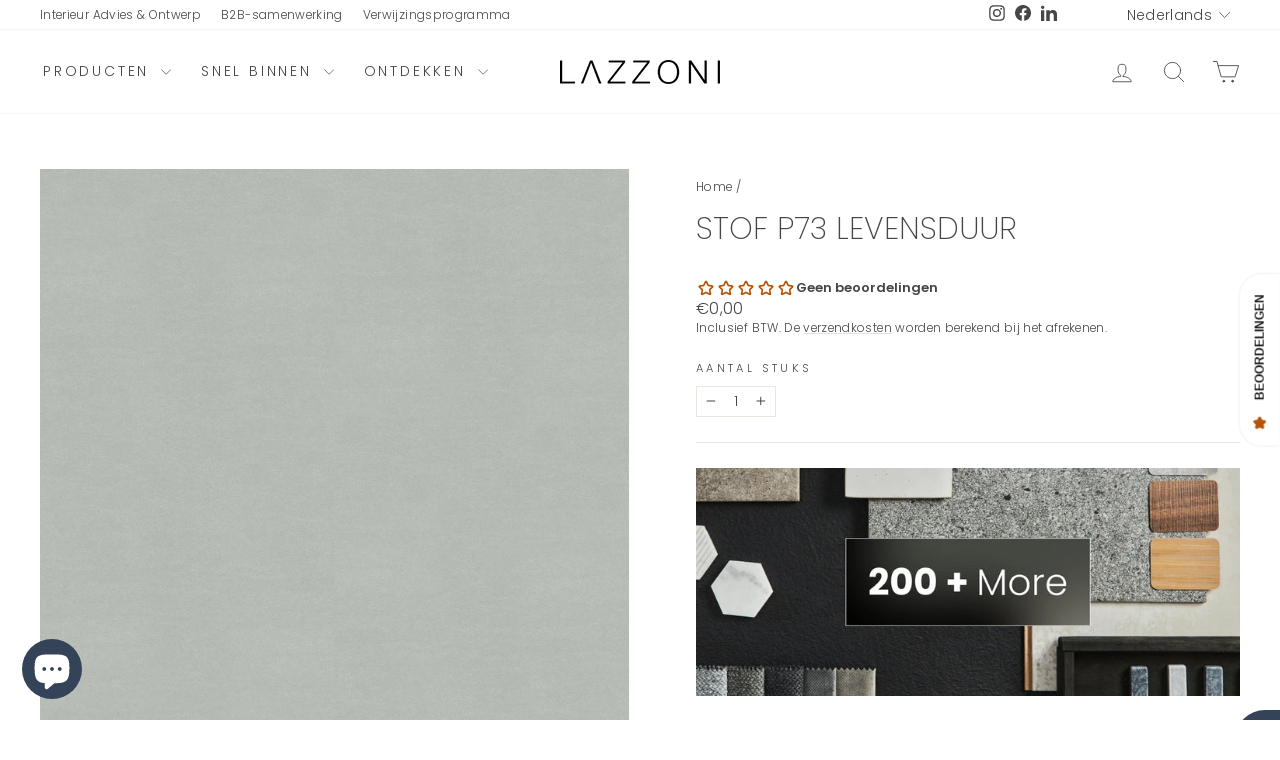

--- FILE ---
content_type: text/html; charset=utf-8
request_url: https://lazzoni.nl/nl/products/fabric-p73
body_size: 49788
content:
<!doctype html>
<html class="no-js" lang="nl" dir="ltr">
<head>

  <meta charset="utf-8">
  <meta http-equiv="X-UA-Compatible" content="IE=edge,chrome=1">
  <meta name="viewport" content="width=device-width,initial-scale=1">
  <meta name="theme-color" content="#b4540a">
  <link rel="canonical" href="https://lazzoni.nl/nl/products/fabric-p73">
  <link rel="preconnect" href="https://cdn.shopify.com" crossorigin>
  <link rel="preconnect" href="https://fonts.shopifycdn.com" crossorigin>
  <link rel="dns-prefetch" href="https://productreviews.shopifycdn.com">
  <link rel="dns-prefetch" href="https://ajax.googleapis.com">
  <link rel="dns-prefetch" href="https://maps.googleapis.com">
  <link rel="dns-prefetch" href="https://maps.gstatic.com"><link rel="shortcut icon" href="//lazzoni.nl/cdn/shop/files/lz-symbol_32x32.png?v=1719224160" type="image/png" /><title>Stof P73 Levensduur
&ndash; LAZZONI Nederland
</title>
<meta name="description" content=""><script async crossorigin fetchpriority="high" src="/cdn/shopifycloud/importmap-polyfill/es-modules-shim.2.4.0.js"></script>
<script>!function(e){"function"==typeof define&&define.amd?define(e):e()}(function(){var e,t=["scroll","wheel","touchstart","touchmove","touchenter","touchend","touchleave","mouseout","mouseleave","mouseup","mousedown","mousemove","mouseenter","mousewheel","mouseover"];if(function(){var e=!1;try{var t=Object.defineProperty({},"passive",{get:function(){e=!0}});window.addEventListener("test",null,t),window.removeEventListener("test",null,t)}catch(e){}return e}()){var n=EventTarget.prototype.addEventListener;e=n,EventTarget.prototype.addEventListener=function(n,o,r){var i,s="object"==typeof r&&null!==r,u=s?r.capture:r;(r=s?function(e){var t=Object.getOwnPropertyDescriptor(e,"passive");return t&&!0!==t.writable&&void 0===t.set?Object.assign({},e):e}(r):{}).passive=void 0!==(i=r.passive)?i:-1!==t.indexOf(n)&&!0,r.capture=void 0!==u&&u,e.call(this,n,o,r)},EventTarget.prototype.addEventListener._original=e}});</script>


<img alt="theme" width="99999" height="99999" style="pointer-events: none; position: absolute; top: 0; left: 0; width: 99vw; height: 99vh; max-width: 99vw; max-height: 99vh;"  src="[data-uri]">

<script>var script_loaded=!1;function loadJSscripts(){if(!script_loaded){observer.disconnect(),script_loaded=!0,document.querySelectorAll("iframe.lazy").forEach(t=>{datasrc=t.dataset.src,null!=datasrc&&(t.src=datasrc)});var t=document.getElementsByTagName("script");for(i=0;i<t.length;i++)if(null!==t[i].getAttribute("data-src")&&(t[i].setAttribute("src",t[i].getAttribute("data-src")),delete t[i].dataset.src),"text/lazyload"==t[i].getAttribute("type")){for(var e=document.createElement("script"),a=0;a<t[i].attributes.length;a++){var n=t[i].attributes[a];e.setAttribute(n.name,n.value)}e.type="text/javascript",e.innerHTML=t[i].innerHTML,t[i].parentNode.removeChild(t[i]),t[i].parentNode.insertBefore(e,t[i])}var r=document.getElementsByTagName("link");for(i=0;i<r.length;i++)null!==r[i].getAttribute("data-href")&&(r[i].setAttribute("href",r[i].getAttribute("data-href")),delete r[i].dataset.href);document.dispatchEvent(new CustomEvent("asyncLazyLoad"))}}var activityEvents=["mousedown","mousemove","keydown","scroll","touchstart","click","keypress","touchmove"];activityEvents.forEach(function(t){window.addEventListener(t,loadJSscripts,!1)}),window.addEventListener?window.addEventListener("load",function(){},!1):window.attachEvent?window.attachEvent("onload",function(){}):window.onload=(t=>{});</script><meta property="og:site_name" content="LAZZONI Nederland">
  <meta property="og:url" content="https://lazzoni.nl/nl/products/fabric-p73">
  <meta property="og:title" content="Stof P73 Levensduur">
  <meta property="og:type" content="product">
  <meta property="og:description" content="Modern meubilair van hoge kwaliteit. Gratis exclusief 2D/3D/VR/AR ontwerpdienst voor verschillende woonruimtes."><meta property="og:image" content="http://lazzoni.nl/cdn/shop/products/P73.jpg?v=1624179799">
    <meta property="og:image:secure_url" content="https://lazzoni.nl/cdn/shop/products/P73.jpg?v=1624179799">
    <meta property="og:image:width" content="1000">
    <meta property="og:image:height" content="1000"><meta name="twitter:site" content="@">
  <meta name="twitter:card" content="summary_large_image">
  <meta name="twitter:title" content="Stof P73 Levensduur">
  <meta name="twitter:description" content="Modern meubilair van hoge kwaliteit. Gratis exclusief 2D/3D/VR/AR ontwerpdienst voor verschillende woonruimtes.">
<script type="importmap">
{
  "imports": {
    "element.base-media": "//lazzoni.nl/cdn/shop/t/69/assets/element.base-media.js?v=61305152781971747521760090431",
    "element.image.parallax": "//lazzoni.nl/cdn/shop/t/69/assets/element.image.parallax.js?v=59188309605188605141760090431",
    "element.model": "//lazzoni.nl/cdn/shop/t/69/assets/element.model.js?v=104979259955732717291760090431",
    "element.quantity-selector": "//lazzoni.nl/cdn/shop/t/69/assets/element.quantity-selector.js?v=68208048201360514121760090431",
    "element.text.rte": "//lazzoni.nl/cdn/shop/t/69/assets/element.text.rte.js?v=28194737298593644281760090431",
    "element.video": "//lazzoni.nl/cdn/shop/t/69/assets/element.video.js?v=110560105447302630031760090431",
    "is-land": "//lazzoni.nl/cdn/shop/t/69/assets/is-land.min.js?v=92343381495565747271760090432",
    "util.misc": "//lazzoni.nl/cdn/shop/t/69/assets/util.misc.js?v=117964846174238173191760090433",
    "util.product-loader": "//lazzoni.nl/cdn/shop/t/69/assets/util.product-loader.js?v=71947287259713254281760090433",
    "util.resource-loader": "//lazzoni.nl/cdn/shop/t/69/assets/util.resource-loader.js?v=81301169148003274841760090433",
    "vendor.in-view": "//lazzoni.nl/cdn/shop/t/69/assets/vendor.in-view.js?v=126891093837844970591760090433"
  }
}
</script><script type="module" src="//lazzoni.nl/cdn/shop/t/69/assets/is-land.min.js?v=92343381495565747271760090432"></script>
<style data-shopify>@font-face {
  font-family: Poppins;
  font-weight: 200;
  font-style: normal;
  font-display: swap;
  src: url("//lazzoni.nl/cdn/fonts/poppins/poppins_n2.99893b093cc6b797a8baf99180056d9e77320b68.woff2") format("woff2"),
       url("//lazzoni.nl/cdn/fonts/poppins/poppins_n2.c218f0380a81801a28158673003c167a54d2d69c.woff") format("woff");
}

  @font-face {
  font-family: Poppins;
  font-weight: 300;
  font-style: normal;
  font-display: swap;
  src: url("//lazzoni.nl/cdn/fonts/poppins/poppins_n3.05f58335c3209cce17da4f1f1ab324ebe2982441.woff2") format("woff2"),
       url("//lazzoni.nl/cdn/fonts/poppins/poppins_n3.6971368e1f131d2c8ff8e3a44a36b577fdda3ff5.woff") format("woff");
}


  @font-face {
  font-family: Poppins;
  font-weight: 600;
  font-style: normal;
  font-display: swap;
  src: url("//lazzoni.nl/cdn/fonts/poppins/poppins_n6.aa29d4918bc243723d56b59572e18228ed0786f6.woff2") format("woff2"),
       url("//lazzoni.nl/cdn/fonts/poppins/poppins_n6.5f815d845fe073750885d5b7e619ee00e8111208.woff") format("woff");
}

  @font-face {
  font-family: Poppins;
  font-weight: 300;
  font-style: italic;
  font-display: swap;
  src: url("//lazzoni.nl/cdn/fonts/poppins/poppins_i3.8536b4423050219f608e17f134fe9ea3b01ed890.woff2") format("woff2"),
       url("//lazzoni.nl/cdn/fonts/poppins/poppins_i3.0f4433ada196bcabf726ed78f8e37e0995762f7f.woff") format("woff");
}

  @font-face {
  font-family: Poppins;
  font-weight: 600;
  font-style: italic;
  font-display: swap;
  src: url("//lazzoni.nl/cdn/fonts/poppins/poppins_i6.bb8044d6203f492888d626dafda3c2999253e8e9.woff2") format("woff2"),
       url("//lazzoni.nl/cdn/fonts/poppins/poppins_i6.e233dec1a61b1e7dead9f920159eda42280a02c3.woff") format("woff");
}

</style><link href="//lazzoni.nl/cdn/shop/t/69/assets/theme.css?v=157322513413220388561763116894" rel="stylesheet" type="text/css" media="all" />
<style data-shopify>:root {
    --typeHeaderPrimary: Poppins;
    --typeHeaderFallback: sans-serif;
    --typeHeaderSize: 36px;
    --typeHeaderWeight: 200;
    --typeHeaderLineHeight: 1.6;
    --typeHeaderSpacing: 0.0em;

    --typeBasePrimary:Poppins;
    --typeBaseFallback:sans-serif;
    --typeBaseSize: 14px;
    --typeBaseWeight: 300;
    --typeBaseSpacing: 0.025em;
    --typeBaseLineHeight: 1.4;
    --typeBaselineHeightMinus01: 1.3;

    --typeCollectionTitle: 16px;

    --iconWeight: 2px;
    --iconLinecaps: round;

    
        --buttonRadius: 3px;
    

    --colorGridOverlayOpacity: 0.1;
    --colorAnnouncement: #344358;
    --colorAnnouncementText: #ffffff;

    --colorBody: #ffffff;
    --colorBodyAlpha05: rgba(255, 255, 255, 0.05);
    --colorBodyDim: #f2f2f2;
    --colorBodyLightDim: #fafafa;
    --colorBodyMediumDim: #f5f5f5;


    --colorBorder: #e8e8e1;

    --colorBtnPrimary: #b4540a;
    --colorBtnPrimaryLight: #e46b0d;
    --colorBtnPrimaryDim: #9c4909;
    --colorBtnPrimaryText: #ffffff;

    --colorCartDot: #ff4f33;

    --colorDrawers: #ffffff;
    --colorDrawersDim: #f2f2f2;
    --colorDrawerBorder: #e8e8e1;
    --colorDrawerText: #464547;
    --colorDrawerTextDark: #201f20;
    --colorDrawerButton: #b4540a;
    --colorDrawerButtonText: #ffffff;

    --colorFooter: #344358;
    --colorFooterText: #ffffff;
    --colorFooterTextAlpha01: #ffffff;

    --colorGridOverlay: #000000;
    --colorGridOverlayOpacity: 0.1;

    --colorHeaderTextAlpha01: rgba(70, 69, 71, 0.1);

    --colorHeroText: #ffffff;

    --colorSmallImageBg: rgba(0,0,0,0);
    --colorLargeImageBg: #464547;

    --colorImageOverlay: #464547;
    --colorImageOverlayOpacity: 0.1;
    --colorImageOverlayTextShadow: 0.2;

    --colorLink: #464547;

    --colorModalBg: rgba(230, 230, 230, 0.6);

    --colorNav: #ffffff;
    --colorNavText: #464547;

    --colorPrice: #464547;

    --colorSaleTag: #b4540a;
    --colorSaleTagText: #ffffff;

    --colorTextBody: #464547;
    --colorTextBodyAlpha015: rgba(70, 69, 71, 0.15);
    --colorTextBodyAlpha005: rgba(70, 69, 71, 0.05);
    --colorTextBodyAlpha008: rgba(70, 69, 71, 0.08);
    --colorTextSavings: #C20000;

    --urlIcoSelect: url(//lazzoni.nl/cdn/shop/t/69/assets/ico-select.svg);
    --urlIcoSelectFooter: url(//lazzoni.nl/cdn/shop/t/69/assets/ico-select-footer.svg);
    --urlIcoSelectWhite: url(//lazzoni.nl/cdn/shop/t/69/assets/ico-select-white.svg);

    --grid-gutter: 17px;
    --drawer-gutter: 20px;

    --sizeChartMargin: 25px 0;
    --sizeChartIconMargin: 5px;

    --newsletterReminderPadding: 40px;

    /*Shop Pay Installments*/
    --color-body-text: #464547;
    --color-body: #ffffff;
    --color-bg: #ffffff;
    }

    .placeholder-content {
    background-image: linear-gradient(100deg, rgba(0,0,0,0) 40%, rgba(0, 0, 0, 0.0) 63%, rgba(0,0,0,0) 79%);
    }</style><script>
    document.documentElement.className = document.documentElement.className.replace('no-js', 'js');

    window.theme = window.theme || {};
    theme.routes = {
      home: "/nl",
      cart: "/nl/cart.js",
      cartPage: "/nl/cart",
      cartAdd: "/nl/cart/add.js",
      cartChange: "/nl/cart/change.js",
      search: "/nl/search",
      predictiveSearch: "/nl/search/suggest"
    };
    theme.strings = {
      soldOut: "Uitverkocht",
      unavailable: "Niet beschikbaar",
      inStockLabel: "Klaar voor productie",
      oneStockLabel: "Lage voorraad -[count] item opvoorrad",
      otherStockLabel: "Lage voorraad -[count] items opvoorrad",
      willNotShipUntil: "Klaar voor verzending[date]",
      willBeInStockAfter: "Terug in voorraad[date]",
      waitingForStock: "Klaar voor productie",
      savePrice: "Opslaan[saved_amount]",
      cartEmpty: "Uw winkelwagen is momenteel leeg.",
      cartTermsConfirmation: "U moet akkoord gaan met de verkoopvoorwaarden om af te rekenen",
      searchCollections: "Collecties:",
      searchPages: "Pagina\u0026#39;s:",
      searchArticles: "Lidwoord:",
      productFrom: "van",
      maxQuantity: "U kunt slechts [quantity] van [title] in uw winkelwagen hebben."
    };
    theme.settings = {
      cartType: "drawer",
      isCustomerTemplate: false,
      moneyFormat: "€{{amount_with_comma_separator}}",
      saveType: "percent",
      productImageSize: "landscape",
      productImageCover: true,
      predictiveSearch: true,
      predictiveSearchType: "product,article",
      predictiveSearchVendor: false,
      predictiveSearchPrice: true,
      quickView: true,
      themeName: 'Impulse',
      themeVersion: "8.1.0"
    };
  </script>

  <script>window.performance && window.performance.mark && window.performance.mark('shopify.content_for_header.start');</script><meta name="google-site-verification" content="lGiTyA_HSw1b191LV4JH8ICE_h0W2p_fSTH1Rjni5Us">
<meta name="facebook-domain-verification" content="mkcjncgxpttr2wcogoeqwu8epf9f49">
<meta name="facebook-domain-verification" content="legwhfbvs54tu6m01eug9y5urqaayl">
<meta name="facebook-domain-verification" content="r2j3k8ohez6eez5etm20s8k6a1ufpt">
<meta id="shopify-digital-wallet" name="shopify-digital-wallet" content="/49820893346/digital_wallets/dialog">
<meta name="shopify-checkout-api-token" content="e1ce2d6612aa18867a484111b1530ef0">
<link rel="alternate" hreflang="x-default" href="https://lazzoni.nl/products/fabric-p73">
<link rel="alternate" hreflang="en-NL" href="https://lazzoni.nl/products/fabric-p73">
<link rel="alternate" hreflang="nl-NL" href="https://lazzoni.nl/nl/products/fabric-p73">
<link rel="alternate" type="application/json+oembed" href="https://lazzoni.nl/nl/products/fabric-p73.oembed">
<script async="async" src="/checkouts/internal/preloads.js?locale=nl-NL"></script>
<link rel="preconnect" href="https://shop.app" crossorigin="anonymous">
<script async="async" src="https://shop.app/checkouts/internal/preloads.js?locale=nl-NL&shop_id=49820893346" crossorigin="anonymous"></script>
<script id="apple-pay-shop-capabilities" type="application/json">{"shopId":49820893346,"countryCode":"NL","currencyCode":"EUR","merchantCapabilities":["supports3DS"],"merchantId":"gid:\/\/shopify\/Shop\/49820893346","merchantName":"LAZZONI Nederland","requiredBillingContactFields":["postalAddress","email","phone"],"requiredShippingContactFields":["postalAddress","email","phone"],"shippingType":"shipping","supportedNetworks":["visa","maestro","masterCard"],"total":{"type":"pending","label":"LAZZONI Nederland","amount":"1.00"},"shopifyPaymentsEnabled":true,"supportsSubscriptions":true}</script>
<script id="shopify-features" type="application/json">{"accessToken":"e1ce2d6612aa18867a484111b1530ef0","betas":["rich-media-storefront-analytics"],"domain":"lazzoni.nl","predictiveSearch":true,"shopId":49820893346,"locale":"nl"}</script>
<script>var Shopify = Shopify || {};
Shopify.shop = "lazzoni-nl.myshopify.com";
Shopify.locale = "nl";
Shopify.currency = {"active":"EUR","rate":"1.0"};
Shopify.country = "NL";
Shopify.theme = {"name":"Impulse v8.1.0 2025-10-10","id":185840763207,"schema_name":"Impulse","schema_version":"8.1.0","theme_store_id":null,"role":"main"};
Shopify.theme.handle = "null";
Shopify.theme.style = {"id":null,"handle":null};
Shopify.cdnHost = "lazzoni.nl/cdn";
Shopify.routes = Shopify.routes || {};
Shopify.routes.root = "/nl/";</script>
<script type="module">!function(o){(o.Shopify=o.Shopify||{}).modules=!0}(window);</script>
<script>!function(o){function n(){var o=[];function n(){o.push(Array.prototype.slice.apply(arguments))}return n.q=o,n}var t=o.Shopify=o.Shopify||{};t.loadFeatures=n(),t.autoloadFeatures=n()}(window);</script>
<script>
  window.ShopifyPay = window.ShopifyPay || {};
  window.ShopifyPay.apiHost = "shop.app\/pay";
  window.ShopifyPay.redirectState = null;
</script>
<script id="shop-js-analytics" type="application/json">{"pageType":"product"}</script>
<script defer="defer" async type="module" src="//lazzoni.nl/cdn/shopifycloud/shop-js/modules/v2/client.init-shop-cart-sync_CQCZGmk1.nl.esm.js"></script>
<script defer="defer" async type="module" src="//lazzoni.nl/cdn/shopifycloud/shop-js/modules/v2/chunk.common_Qh2VktjN.esm.js"></script>
<script type="module">
  await import("//lazzoni.nl/cdn/shopifycloud/shop-js/modules/v2/client.init-shop-cart-sync_CQCZGmk1.nl.esm.js");
await import("//lazzoni.nl/cdn/shopifycloud/shop-js/modules/v2/chunk.common_Qh2VktjN.esm.js");

  window.Shopify.SignInWithShop?.initShopCartSync?.({"fedCMEnabled":true,"windoidEnabled":true});

</script>
<script>
  window.Shopify = window.Shopify || {};
  if (!window.Shopify.featureAssets) window.Shopify.featureAssets = {};
  window.Shopify.featureAssets['shop-js'] = {"shop-cart-sync":["modules/v2/client.shop-cart-sync_DYbEklgP.nl.esm.js","modules/v2/chunk.common_Qh2VktjN.esm.js"],"init-fed-cm":["modules/v2/client.init-fed-cm__ErewuRD.nl.esm.js","modules/v2/chunk.common_Qh2VktjN.esm.js"],"init-shop-email-lookup-coordinator":["modules/v2/client.init-shop-email-lookup-coordinator_DVvDgYZD.nl.esm.js","modules/v2/chunk.common_Qh2VktjN.esm.js"],"shop-cash-offers":["modules/v2/client.shop-cash-offers_DlO6Qxt5.nl.esm.js","modules/v2/chunk.common_Qh2VktjN.esm.js","modules/v2/chunk.modal_AuYeqjM3.esm.js"],"shop-button":["modules/v2/client.shop-button_DDXvm0ww.nl.esm.js","modules/v2/chunk.common_Qh2VktjN.esm.js"],"init-windoid":["modules/v2/client.init-windoid_0Lf619BU.nl.esm.js","modules/v2/chunk.common_Qh2VktjN.esm.js"],"avatar":["modules/v2/client.avatar_BTnouDA3.nl.esm.js"],"init-shop-cart-sync":["modules/v2/client.init-shop-cart-sync_CQCZGmk1.nl.esm.js","modules/v2/chunk.common_Qh2VktjN.esm.js"],"shop-toast-manager":["modules/v2/client.shop-toast-manager_BG9hizfj.nl.esm.js","modules/v2/chunk.common_Qh2VktjN.esm.js"],"pay-button":["modules/v2/client.pay-button_Bbf1ICKo.nl.esm.js","modules/v2/chunk.common_Qh2VktjN.esm.js"],"shop-login-button":["modules/v2/client.shop-login-button_BGVZZ2yR.nl.esm.js","modules/v2/chunk.common_Qh2VktjN.esm.js","modules/v2/chunk.modal_AuYeqjM3.esm.js"],"init-customer-accounts-sign-up":["modules/v2/client.init-customer-accounts-sign-up_Nl0OguTu.nl.esm.js","modules/v2/client.shop-login-button_BGVZZ2yR.nl.esm.js","modules/v2/chunk.common_Qh2VktjN.esm.js","modules/v2/chunk.modal_AuYeqjM3.esm.js"],"init-shop-for-new-customer-accounts":["modules/v2/client.init-shop-for-new-customer-accounts_DUWFFbho.nl.esm.js","modules/v2/client.shop-login-button_BGVZZ2yR.nl.esm.js","modules/v2/chunk.common_Qh2VktjN.esm.js","modules/v2/chunk.modal_AuYeqjM3.esm.js"],"init-customer-accounts":["modules/v2/client.init-customer-accounts_CgdWI3Pk.nl.esm.js","modules/v2/client.shop-login-button_BGVZZ2yR.nl.esm.js","modules/v2/chunk.common_Qh2VktjN.esm.js","modules/v2/chunk.modal_AuYeqjM3.esm.js"],"shop-follow-button":["modules/v2/client.shop-follow-button_CE4JIj_m.nl.esm.js","modules/v2/chunk.common_Qh2VktjN.esm.js","modules/v2/chunk.modal_AuYeqjM3.esm.js"],"lead-capture":["modules/v2/client.lead-capture_CnrlSZO3.nl.esm.js","modules/v2/chunk.common_Qh2VktjN.esm.js","modules/v2/chunk.modal_AuYeqjM3.esm.js"],"checkout-modal":["modules/v2/client.checkout-modal_DTwyTBIx.nl.esm.js","modules/v2/chunk.common_Qh2VktjN.esm.js","modules/v2/chunk.modal_AuYeqjM3.esm.js"],"shop-login":["modules/v2/client.shop-login_DZkpG60q.nl.esm.js","modules/v2/chunk.common_Qh2VktjN.esm.js","modules/v2/chunk.modal_AuYeqjM3.esm.js"],"payment-terms":["modules/v2/client.payment-terms_ColZi-EO.nl.esm.js","modules/v2/chunk.common_Qh2VktjN.esm.js","modules/v2/chunk.modal_AuYeqjM3.esm.js"]};
</script>
<script>(function() {
  var isLoaded = false;
  function asyncLoad() {
    if (isLoaded) return;
    isLoaded = true;
    var urls = ["https:\/\/widget.trustpilot.com\/bootstrap\/v5\/tp.widget.sync.bootstrap.min.js?shop=lazzoni-nl.myshopify.com","https:\/\/ecommplugins-scripts.trustpilot.com\/v2.1\/js\/header.min.js?settings=eyJrZXkiOiJxVE9URDBCUnpCMUo4TjY4IiwicyI6Im5vbmUifQ==\u0026shop=lazzoni-nl.myshopify.com","https:\/\/ecommplugins-trustboxsettings.trustpilot.com\/lazzoni-nl.myshopify.com.js?settings=1757749811695\u0026shop=lazzoni-nl.myshopify.com","https:\/\/deliverytimer.herokuapp.com\/deliverrytimer.js?shop=lazzoni-nl.myshopify.com","https:\/\/cdn.robinpro.gallery\/js\/client.js?v=5ad0431\u0026shop=lazzoni-nl.myshopify.com","https:\/\/ecommplugins-scripts.trustpilot.com\/v2.1\/js\/success.min.js?settings=eyJrZXkiOiJxVE9URDBCUnpCMUo4TjY4IiwicyI6Im5vbmUiLCJ0IjpbIm9yZGVycy9mdWxmaWxsZWQiXSwidiI6IiIsImEiOiJTaG9waWZ5LTIwMjAtMDEifQ==\u0026shop=lazzoni-nl.myshopify.com"];
    for (var i = 0; i < urls.length; i++) {
      var s = document.createElement('script');
      s.type = 'text/javascript';
      s.async = true;
      s.src = urls[i];
      var x = document.getElementsByTagName('script')[0];
      x.parentNode.insertBefore(s, x);
    }
  };
  if(window.attachEvent) {
    window.attachEvent('onload', asyncLoad);
  } else {
    window.addEventListener('load', asyncLoad, false);
  }
})();</script>
<script id="__st">var __st={"a":49820893346,"offset":3600,"reqid":"5d4deadc-2644-4504-bc77-626e075cc180-1766753287","pageurl":"lazzoni.nl\/nl\/products\/fabric-p73","u":"0886c94ffe17","p":"product","rtyp":"product","rid":6134446489762};</script>
<script>window.ShopifyPaypalV4VisibilityTracking = true;</script>
<script id="captcha-bootstrap">!function(){'use strict';const t='contact',e='account',n='new_comment',o=[[t,t],['blogs',n],['comments',n],[t,'customer']],c=[[e,'customer_login'],[e,'guest_login'],[e,'recover_customer_password'],[e,'create_customer']],r=t=>t.map((([t,e])=>`form[action*='/${t}']:not([data-nocaptcha='true']) input[name='form_type'][value='${e}']`)).join(','),a=t=>()=>t?[...document.querySelectorAll(t)].map((t=>t.form)):[];function s(){const t=[...o],e=r(t);return a(e)}const i='password',u='form_key',d=['recaptcha-v3-token','g-recaptcha-response','h-captcha-response',i],f=()=>{try{return window.sessionStorage}catch{return}},m='__shopify_v',_=t=>t.elements[u];function p(t,e,n=!1){try{const o=window.sessionStorage,c=JSON.parse(o.getItem(e)),{data:r}=function(t){const{data:e,action:n}=t;return t[m]||n?{data:e,action:n}:{data:t,action:n}}(c);for(const[e,n]of Object.entries(r))t.elements[e]&&(t.elements[e].value=n);n&&o.removeItem(e)}catch(o){console.error('form repopulation failed',{error:o})}}const l='form_type',E='cptcha';function T(t){t.dataset[E]=!0}const w=window,h=w.document,L='Shopify',v='ce_forms',y='captcha';let A=!1;((t,e)=>{const n=(g='f06e6c50-85a8-45c8-87d0-21a2b65856fe',I='https://cdn.shopify.com/shopifycloud/storefront-forms-hcaptcha/ce_storefront_forms_captcha_hcaptcha.v1.5.2.iife.js',D={infoText:'Beschermd door hCaptcha',privacyText:'Privacy',termsText:'Voorwaarden'},(t,e,n)=>{const o=w[L][v],c=o.bindForm;if(c)return c(t,g,e,D).then(n);var r;o.q.push([[t,g,e,D],n]),r=I,A||(h.body.append(Object.assign(h.createElement('script'),{id:'captcha-provider',async:!0,src:r})),A=!0)});var g,I,D;w[L]=w[L]||{},w[L][v]=w[L][v]||{},w[L][v].q=[],w[L][y]=w[L][y]||{},w[L][y].protect=function(t,e){n(t,void 0,e),T(t)},Object.freeze(w[L][y]),function(t,e,n,w,h,L){const[v,y,A,g]=function(t,e,n){const i=e?o:[],u=t?c:[],d=[...i,...u],f=r(d),m=r(i),_=r(d.filter((([t,e])=>n.includes(e))));return[a(f),a(m),a(_),s()]}(w,h,L),I=t=>{const e=t.target;return e instanceof HTMLFormElement?e:e&&e.form},D=t=>v().includes(t);t.addEventListener('submit',(t=>{const e=I(t);if(!e)return;const n=D(e)&&!e.dataset.hcaptchaBound&&!e.dataset.recaptchaBound,o=_(e),c=g().includes(e)&&(!o||!o.value);(n||c)&&t.preventDefault(),c&&!n&&(function(t){try{if(!f())return;!function(t){const e=f();if(!e)return;const n=_(t);if(!n)return;const o=n.value;o&&e.removeItem(o)}(t);const e=Array.from(Array(32),(()=>Math.random().toString(36)[2])).join('');!function(t,e){_(t)||t.append(Object.assign(document.createElement('input'),{type:'hidden',name:u})),t.elements[u].value=e}(t,e),function(t,e){const n=f();if(!n)return;const o=[...t.querySelectorAll(`input[type='${i}']`)].map((({name:t})=>t)),c=[...d,...o],r={};for(const[a,s]of new FormData(t).entries())c.includes(a)||(r[a]=s);n.setItem(e,JSON.stringify({[m]:1,action:t.action,data:r}))}(t,e)}catch(e){console.error('failed to persist form',e)}}(e),e.submit())}));const S=(t,e)=>{t&&!t.dataset[E]&&(n(t,e.some((e=>e===t))),T(t))};for(const o of['focusin','change'])t.addEventListener(o,(t=>{const e=I(t);D(e)&&S(e,y())}));const B=e.get('form_key'),M=e.get(l),P=B&&M;t.addEventListener('DOMContentLoaded',(()=>{const t=y();if(P)for(const e of t)e.elements[l].value===M&&p(e,B);[...new Set([...A(),...v().filter((t=>'true'===t.dataset.shopifyCaptcha))])].forEach((e=>S(e,t)))}))}(h,new URLSearchParams(w.location.search),n,t,e,['guest_login'])})(!0,!0)}();</script>
<script integrity="sha256-4kQ18oKyAcykRKYeNunJcIwy7WH5gtpwJnB7kiuLZ1E=" data-source-attribution="shopify.loadfeatures" defer="defer" src="//lazzoni.nl/cdn/shopifycloud/storefront/assets/storefront/load_feature-a0a9edcb.js" crossorigin="anonymous"></script>
<script crossorigin="anonymous" defer="defer" src="//lazzoni.nl/cdn/shopifycloud/storefront/assets/shopify_pay/storefront-65b4c6d7.js?v=20250812"></script>
<script data-source-attribution="shopify.dynamic_checkout.dynamic.init">var Shopify=Shopify||{};Shopify.PaymentButton=Shopify.PaymentButton||{isStorefrontPortableWallets:!0,init:function(){window.Shopify.PaymentButton.init=function(){};var t=document.createElement("script");t.src="https://lazzoni.nl/cdn/shopifycloud/portable-wallets/latest/portable-wallets.nl.js",t.type="module",document.head.appendChild(t)}};
</script>
<script data-source-attribution="shopify.dynamic_checkout.buyer_consent">
  function portableWalletsHideBuyerConsent(e){var t=document.getElementById("shopify-buyer-consent"),n=document.getElementById("shopify-subscription-policy-button");t&&n&&(t.classList.add("hidden"),t.setAttribute("aria-hidden","true"),n.removeEventListener("click",e))}function portableWalletsShowBuyerConsent(e){var t=document.getElementById("shopify-buyer-consent"),n=document.getElementById("shopify-subscription-policy-button");t&&n&&(t.classList.remove("hidden"),t.removeAttribute("aria-hidden"),n.addEventListener("click",e))}window.Shopify?.PaymentButton&&(window.Shopify.PaymentButton.hideBuyerConsent=portableWalletsHideBuyerConsent,window.Shopify.PaymentButton.showBuyerConsent=portableWalletsShowBuyerConsent);
</script>
<script data-source-attribution="shopify.dynamic_checkout.cart.bootstrap">document.addEventListener("DOMContentLoaded",(function(){function t(){return document.querySelector("shopify-accelerated-checkout-cart, shopify-accelerated-checkout")}if(t())Shopify.PaymentButton.init();else{new MutationObserver((function(e,n){t()&&(Shopify.PaymentButton.init(),n.disconnect())})).observe(document.body,{childList:!0,subtree:!0})}}));
</script>
<script id='scb4127' type='text/javascript' async='' src='https://lazzoni.nl/cdn/shopifycloud/privacy-banner/storefront-banner.js'></script><link id="shopify-accelerated-checkout-styles" rel="stylesheet" media="screen" href="https://lazzoni.nl/cdn/shopifycloud/portable-wallets/latest/accelerated-checkout-backwards-compat.css" crossorigin="anonymous">
<style id="shopify-accelerated-checkout-cart">
        #shopify-buyer-consent {
  margin-top: 1em;
  display: inline-block;
  width: 100%;
}

#shopify-buyer-consent.hidden {
  display: none;
}

#shopify-subscription-policy-button {
  background: none;
  border: none;
  padding: 0;
  text-decoration: underline;
  font-size: inherit;
  cursor: pointer;
}

#shopify-subscription-policy-button::before {
  box-shadow: none;
}

      </style>

<script>window.performance && window.performance.mark && window.performance.mark('shopify.content_for_header.end');</script>

  <style data-shopify>
    :root {
      /* Root Variables */
      /* ========================= */
      --root-color-primary: #464547;
      --color-primary: #464547;
      --root-color-secondary: #ffffff;
      --color-secondary: #ffffff;
      --color-sale-tag: #b4540a;
      --color-sale-tag-text: #ffffff;
      --layout-section-padding-block: 3rem;
      --layout-section-padding-inline--md: 40px;
      --layout-section-max-inline-size: 1420px; 


      /* Text */
      /* ========================= */
      
      /* Body Font Styles */
      --element-text-font-family--body: Poppins;
      --element-text-font-family-fallback--body: sans-serif;
      --element-text-font-weight--body: 300;
      --element-text-letter-spacing--body: 0.025em;
      --element-text-text-transform--body: none;

      /* Body Font Sizes */
      --element-text-font-size--body: initial;
      --element-text-font-size--body-xs: 10px;
      --element-text-font-size--body-sm: 12px;
      --element-text-font-size--body-md: 14px;
      --element-text-font-size--body-lg: 16px;
      
      /* Body Line Heights */
      --element-text-line-height--body: 1.4;

      /* Heading Font Styles */
      --element-text-font-family--heading: Poppins;
      --element-text-font-family-fallback--heading: sans-serif;
      --element-text-font-weight--heading: 200;
      --element-text-letter-spacing--heading: 0.0em;
      
      
      --element-text-text-transform--heading: uppercase;
       
      
      
      /* Heading Font Sizes */
      --element-text-font-size--heading-2xl: 52px;
      --element-text-font-size--heading-xl: 36px;
      --element-text-font-size--heading-lg: 30px;
      --element-text-font-size--heading-md: 28px;
      --element-text-font-size--heading-sm: 22px;
      --element-text-font-size--heading-xs: 20px;
      
      /* Heading Line Heights */
      --element-text-line-height--heading: 1.6;

      /* Buttons */
      /* ========================= */
      
          --element-button-radius: 3px;
      

      --element-button-padding-block: 12px;
      --element-button-text-transform: uppercase;
      --element-button-font-weight: 800;
      --element-button-font-size: max(calc(var(--typeBaseSize) - 4px), 13px);
      --element-button-letter-spacing: .3em;

      /* Base Color Variables */
      --element-button-color-primary: #b4540a;
      --element-button-color-secondary: #ffffff;
      --element-button-shade-border: 100%;

      /* Hover State Variables */
      --element-button-shade-background--hover: 0%;
      --element-button-shade-border--hover: 100%;

      /* Focus State Variables */
      --element-button-color-focus: var(--color-focus);

      /* Inputs */
      /* ========================= */
      
          --element-icon-radius: 3px;
      

      --element-input-font-size: var(--element-text-font-size--body-sm);
      --element-input-box-shadow-shade: 100%;

      /* Hover State Variables */
      --element-input-background-shade--hover: 0%;
      --element-input-box-shadow-spread-radius--hover: 1px;
    }

    @media only screen and (max-width: 768px) {
      :root {
        --element-button-font-size: max(calc(var(--typeBaseSize) - 5px), 11px);
      }
    }

    .element-radio {
        &:has(input[type='radio']:checked) {
          --element-button-color: var(--element-button-color-secondary);
        }
    }

    /* ATC Button Overrides */
    /* ========================= */

    .element-button[type="submit"],
    .element-button[type="submit"] .element-text,
    .element-button--shopify-payment-wrapper button {
      --element-button-padding-block: 13px;
      --element-button-padding-inline: 20px;
      --element-button-line-height: 1.42;
      --_font-size--body-md: var(--element-button-font-size);

      line-height: 1.42 !important;
    }

    /* When dynamic checkout is enabled */
    product-form:has(.element-button--shopify-payment-wrapper) {
      --element-button-color: #464547;

      .element-button[type="submit"],
      .element-button--shopify-payment-wrapper button {
        min-height: 50px !important;
      }

      .shopify-payment-button {
        margin: 0;
      }
    }

    /* Hover animation for non-angled buttons */
    body:not([data-button_style='angled']) .element-button[type="submit"] {
      position: relative;
      overflow: hidden;

      &:after {
        content: '';
        position: absolute;
        top: 0;
        left: 150%;
        width: 200%;
        height: 100%;
        transform: skewX(-20deg);
        background-image: linear-gradient(to right,transparent, rgba(255,255,255,.25),transparent);
      }

      &:hover:after {
        animation: shine 0.75s cubic-bezier(0.01, 0.56, 1, 1);
      }
    }

    /* ANGLED STYLE - ATC Button Overrides */
    /* ========================= */
    
    [data-button_style='angled'] {
      --element-button-shade-background--active: var(--element-button-shade-background);
      --element-button-shade-border--active: var(--element-button-shade-border);

      .element-button[type="submit"] {
        --_box-shadow: none;

        position: relative;
        max-width: 94%;
        border-top: 1px solid #b4540a;
        border-bottom: 1px solid #b4540a;
        
        &:before,
        &:after {
          content: '';
          position: absolute;
          display: block;
          top: -1px;
          bottom: -1px;
          width: 20px;
          transform: skewX(-12deg);
          background-color: #b4540a;
        }
        
        &:before {
          left: -6px;
        }
        
        &:after {
          right: -6px;
        }
      }

      /* When dynamic checkout is enabled */
      product-form:has(.element-button--shopify-payment-wrapper) {
        .element-button[type="submit"]:before,
        .element-button[type="submit"]:after {
          background-color: color-mix(in srgb,var(--_color-text) var(--_shade-background),var(--_color-background));
          border-top: 1px solid #b4540a;
          border-bottom: 1px solid #b4540a;
        }

        .element-button[type="submit"]:before {
          border-left: 1px solid #b4540a;
        }
        
        .element-button[type="submit"]:after {
          border-right: 1px solid #b4540a;
        }
      }

      .element-button--shopify-payment-wrapper {
        --_color-background: #b4540a;

        button:hover,
        button:before,
        button:after {
          background-color: color-mix(in srgb,var(--_color-text) var(--_shade-background),var(--_color-background)) !important;
        }

        button:not(button:focus-visible) {
          box-shadow: none !important;
        }
      }
    }
  </style>

  <script src="//lazzoni.nl/cdn/shop/t/69/assets/vendor-scripts-v11.js" defer="defer"></script><script src="//lazzoni.nl/cdn/shop/t/69/assets/theme.js?v=22325264162658116151760090433" defer="defer"></script>
<!-- BEGIN app block: shopify://apps/minmaxify-order-limits/blocks/app-embed-block/3acfba32-89f3-4377-ae20-cbb9abc48475 --><script type="text/javascript">minMaxifyContext={cartItemExtras: [], product: { product_id:6134446489762, collection: [238850474146], tag:["Fabrics","Life"]}}</script> <script type="text/javascript" src="https://limits.minmaxify.com/lazzoni-nl.myshopify.com?v=123a&r=20250111071719"></script>

<!-- END app block --><!-- BEGIN app block: shopify://apps/sami-b2b-lock/blocks/app-embed/8d86a3b4-97b3-44ab-adc1-ec01c5a89da9 -->
 


  <script>

    window.Samita = window.Samita || {}
    Samita.SamitaLocksAccessParams = Samita.SamitaLocksAccessParams || {}
    Samita.SamitaLocksAccessParams.settings =  {"general":{"copyright":true,"price_atc":"plain_text","effect_button":"ripple","placeholder_message":true,"placeholder_templateLock":true},"template":{"text_color":"#464547","btn_bg_color":"#464547","bg_placeholder":"#f3f3f3","btn_text_color":"#ffffff","bg_notification":"#fff","input_box_shadow":"#ccc","plain_text_color":"#464547","color_placeholder":"#464547","button_priceAtc_bg":"#5487a0","input_passcode_color":"#464547","button_priceAtc_color":"#fff","input_passcode_background":"#ffffff"}};
    Samita.SamitaLocksAccessParams.locks =  [{"access":1,"id":18422,"resources_conditional":{"type":["passcode"],"customer":{"logic":[[{"type":"tagged_with","value":null}]],"source":"rules","listManual":[]},"passcode":{"code":null,"message":"Passcode message","listCode":["X"]},"redirect":{"type":"login"},"secretLink":{"code":[],"links":[],"message":null,"resources":"products"}},"resources_lock":{"url":null,"page":[],"type":"collections","blogs":{"active":"blogs","selectedBlogs":[],"selectedArticles":[]},"exclude":{"url":[],"active":false},"setting":["all"],"hideList":true,"products":[],"PreviewLink":"lazzoni-nl.myshopify.com/collections/interior-design-projects-digital-download","collections":{"635035713863":"collections"},"grandAccess":{"time":"14","interval":"day"},"limitProduct":"all","allowHomePage":true},"status":1},{"access":1,"id":18398,"resources_conditional":{"type":["customers"],"customer":{"logic":[[{"type":"tagged_with","value":"Design Project"}]],"source":"rules","listManual":[]},"passcode":{"code":null,"message":null,"listCode":[]},"redirect":{"type":["notifications"],"notification":"This is blocked."},"secretLink":{"code":[],"links":[],"message":null,"resources":"products"}},"resources_lock":{"url":null,"page":[],"type":"products","blogs":{"active":"blogs","selectedBlogs":[],"selectedArticles":[]},"exclude":{"url":[],"active":false},"setting":["all"],"hideList":false,"products":{"9694200955207":"products"},"PreviewLink":"lazzoni-nl.myshopify.com","collections":[],"grandAccess":{"time":1,"interval":"hour"},"limitProduct":"manual","allowHomePage":true},"status":1}];
    Samita.SamitaLocksAccessParams.themeStoreId = Shopify.theme.theme_store_id;
    Samita.SamitaLocksAccessParams.ShopUrl = Shopify.shop;
    Samita.SamitaLocksAccessParams.features =  {};
    Samita.SamitaLocksAccessParams.themeInfo  = [{"id":119524360354,"name":"Envy February 2nd","role":"unpublished","theme_store_id":411,"selected":false,"theme_name":"Envy","theme_version":"27.2.0"},{"id":113583161506,"name":"Brooklyn","role":"unpublished","theme_store_id":730,"selected":false,"theme_name":"Brooklyn","theme_version":"17.0.4"},{"id":127556911266,"name":"Impulse v5.2.0","role":"unpublished","theme_store_id":857,"selected":false,"theme_name":"Impulse","theme_version":"5.2.0"},{"id":128436502690,"name":"Impulse Update v5.4.0","role":"unpublished","theme_store_id":857,"selected":false,"theme_name":"Impulse","theme_version":"5.4.0"},{"id":129390117026,"name":"Impulse v5.5.1","role":"unpublished","theme_store_id":857,"selected":false,"theme_name":"Impulse","theme_version":"5.5.1"},{"id":129847427234,"name":"Impulse v6.0.0","role":"unpublished","theme_store_id":857,"selected":false,"theme_name":"Impulse","theme_version":"6.0.0"},{"id":132127752354,"name":"Impulse v6.0.0 (10-15-2022)","role":"unpublished","theme_store_id":857,"selected":false,"theme_name":"Impulse","theme_version":"7.1.0"},{"id":132584505506,"name":"Impulse 7.2.0 (2-14-2023)","role":"unpublished","theme_store_id":857,"selected":false,"theme_name":"Impulse","theme_version":"7.2.0"},{"id":147092570439,"name":"Impulse v7.3.1 (4-8-2023)","role":"unpublished","theme_store_id":857,"selected":false,"theme_name":"Impulse","theme_version":"7.3.1"},{"id":149000585543,"name":"Impulse v7.3.3 (4-26-2023)","role":"unpublished","theme_store_id":857,"selected":false,"theme_name":"Impulse","theme_version":"7.3.3"},{"id":149227503943,"name":"Impulse v7.3.4 (2023-05-03)","role":"unpublished","theme_store_id":857,"selected":false,"theme_name":"Impulse","theme_version":"7.3.4"},{"id":151092691271,"name":"Impulse v7.4.0 (7-13-2023)","role":"unpublished","theme_store_id":857,"selected":false,"theme_name":"Impulse","theme_version":"7.4.0"},{"id":162976760135,"name":"Impulse v7.5.0 11.07.2024","role":"unpublished","theme_store_id":857,"selected":false,"theme_name":"Impulse","theme_version":"7.5.0"},{"id":172224676167,"name":"Impulse v7.5.2 - 2024-09-21","role":"unpublished","theme_store_id":857,"selected":false,"theme_name":"Impulse","theme_version":"7.5.2"},{"id":172419055943,"name":"Impulse v7.5.2 2024-09-26 ADI","role":"unpublished","theme_store_id":857,"selected":true,"theme_name":"Impulse","theme_version":"7.5.2"},{"id":176535929159,"name":"Impulse v7.6.0 - 2025-01-11","role":"unpublished","theme_store_id":857,"selected":false,"theme_name":"Impulse","theme_version":"7.6.0"},{"id":184177066311,"name":"Impulse v8.0.0 - 2025-08-30","role":"main","theme_store_id":857,"selected":false,"theme_name":"Impulse","theme_version":"8.0.0"},{"id":185840763207,"name":"Impulse v8.1.0 2025-10-10","role":"unpublished","theme_store_id":null,"selected":false}];
    Samita.SamitaLocksAccessParams.appUrl = "https:\/\/lock.samita.io";
    Samita.SamitaLocksAccessParams.selector = {"theme_store_id":857,"theme_name":"Impulse","product":{"price":".product-block.product-block--price","btnAtc":"button.btn.btn--full.add-to-cart","mainContent":"main#MainContent"},"collection":{"productSelector":".grid__item.grid-product","collectionSelect":".grid__item","price":".grid-product__price","btnAtc":""},"searchPage":{"productSelector":".grid__item.grid-product","price":".grid-product__price","btnAtc":""},"otherPage":{"productSelector":".grid__item.grid-product","collectionSelect":".grid__item","price":".grid-product__price","btnAtc":""},"index":{"productSelector":".grid__item.grid-product","collectionSelect":".grid__item","price":".grid-product__price","btnAtc":""}};
    Samita.SamitaLocksAccessParams.translation = {"default":{"general":{"Back":"Back","Submit":"Submit","Enter_passcode":"Enter passcode","Passcode_empty":"Passcode cant be empty !!","secret_lock_atc":"You cannot see the add to cart of this product !!","title_linkScret":"The link is locked !!","customer_lock_atc":"Button add to cart has been lock !!","secret_lock_price":"You cannot see the price of this product !!","Login_to_see_price":"Login to see price","Passcode_incorrect":"Passcode is incorrect !!","customer_lock_price":"Price had been locked !!","Login_to_Add_to_cart":"Login to Add to cart","notification_linkScret":"resource accessible only with secret link","This_resource_has_been_locked":"This resource has been locked","please_enter_passcode_to_unlock":"Please enter your passcode to unlock this resource"}}};
    Samita.SamitaLocksAccessParams.locale = "en";
    Samita.SamitaLocksAccessParams.current_locale = "nl";
    Samita.SamitaLocksAccessParams.ListHandle = [];
    Samita.SamitaLocksAccessParams.ProductsLoad = [];
    Samita.SamitaLocksAccessParams.proxy_url = "/apps/samita-lock"
    Samita.SamitaLocksAccessParams.tokenStorefrontSamiLock = "";

    if(window?.Shopify?.designMode){
        window.Samita.SamitaLocksAccessParams.locks = [];
    }

    
      document.querySelector('html').classList.add('smt-loadding');
    

    
    

    

    


    Samita.SamitaLocksAccessParams.product ={"id":6134446489762,"title":"Stof P73 Levensduur","handle":"fabric-p73","description":"\u003cimg src=\"https:\/\/ofl.lazzoni.com\/files\/products\/modules\/lazzoni-kumas-icerikler-life.jpg\"data-mce-fragment=\"1\"data-mce-src=\"https:\/\/ofl.lazzoni.com\/files\/products\/modules\/lazzoni-kumas-icerikler-life.jpg\"\u003e","published_at":"2022-11-21T13:04:54+01:00","created_at":"2021-02-11T16:37:02+01:00","vendor":"Lazzoni Nederland","type":"","tags":["Fabrics","Life"],"price":0,"price_min":0,"price_max":0,"available":true,"price_varies":false,"compare_at_price":null,"compare_at_price_min":0,"compare_at_price_max":0,"compare_at_price_varies":false,"variants":[{"id":37799621820578,"title":"Default Title","option1":"Default Title","option2":null,"option3":null,"sku":"","requires_shipping":true,"taxable":false,"featured_image":null,"available":true,"name":"Stof P73 Levensduur","public_title":null,"options":["Default Title"],"price":0,"weight":0,"compare_at_price":null,"inventory_management":"shopify","barcode":"21820578","requires_selling_plan":false,"selling_plan_allocations":[]}],"images":["\/\/lazzoni.nl\/cdn\/shop\/products\/P73.jpg?v=1624179799"],"featured_image":"\/\/lazzoni.nl\/cdn\/shop\/products\/P73.jpg?v=1624179799","options":["Titel"],"media":[{"alt":null,"id":22217236218018,"position":1,"preview_image":{"aspect_ratio":1.0,"height":1000,"width":1000,"src":"\/\/lazzoni.nl\/cdn\/shop\/products\/P73.jpg?v=1624179799"},"aspect_ratio":1.0,"height":1000,"media_type":"image","src":"\/\/lazzoni.nl\/cdn\/shop\/products\/P73.jpg?v=1624179799","width":1000}],"requires_selling_plan":false,"selling_plan_groups":[],"content":"\u003cimg src=\"https:\/\/ofl.lazzoni.com\/files\/products\/modules\/lazzoni-kumas-icerikler-life.jpg\"data-mce-fragment=\"1\"data-mce-src=\"https:\/\/ofl.lazzoni.com\/files\/products\/modules\/lazzoni-kumas-icerikler-life.jpg\"\u003e"};
    Samita.SamitaLocksAccessParams.product.collections = [238850474146]
    

    
    
    
    Samita.SamitaLocksAccessParams.pageType = "product"
  </script>

  <style>
    html .lock__notificationTemplateWrapper{
      background: #fff !important;
    }

    html button#passcodebtn{
      background: #464547 !important;
      color: #ffffff !important;
    }

    html input#passcode{
      background: #ffffff !important;
      color: #464547 !important;
      box-shadow:'0 0 10px 0'#ccc !important;
    }

    html input#passcode::placeholder{
      color: #464547 !important;
      box-shadow:'0 0 10px 0'#ccc !important;
    }

    html button#backbtn{
      background: #464547 !important;
      color: #ffffff !important;
    }

    html .lock__placeholder{
      background: #f3f3f3 !important;
      color: #464547 !important;
    }

    html .smt-plain-text{
      color: #464547 !important;
      cursor:pointer;
    }

    html .smt-button{
      background: #5487a0 !important;
      color: #fff !important;
      cursor:pointer;
      padding: 10px 20px;
      border-radius: 5px;
      text-decoration: none !important;
    }

    html.smt-loadding{
      opacity:0 !important;
      visibility:hidden !important;
    }

    
    
  </style>

  

<!-- END app block --><!-- BEGIN app block: shopify://apps/upload-lift/blocks/app-embed/3c98bdcb-7587-4ade-bfe4-7d8af00d05ca -->
<script src="https://assets.cloudlift.app/api/assets/upload.js?shop=lazzoni-nl.myshopify.com" defer="defer"></script>

<!-- END app block --><script src="https://cdn.shopify.com/extensions/019b24e9-15e1-7a91-927f-a918730fc4db/wholesale-lock-hide-price-103/assets/samitaLock.js" type="text/javascript" defer="defer"></script>
<script src="https://cdn.shopify.com/extensions/019b2005-0c68-778c-9153-a3a2678882c4/pify-form-builder-contact-form-53/assets/popup.js" type="text/javascript" defer="defer"></script>
<script src="https://cdn.shopify.com/extensions/597f4c7a-bd8d-4e16-874f-385b46083168/delivery-timer-21/assets/global_deliverytimer.js" type="text/javascript" defer="defer"></script>
<link href="https://cdn.shopify.com/extensions/597f4c7a-bd8d-4e16-874f-385b46083168/delivery-timer-21/assets/global_deliverytimer.css" rel="stylesheet" type="text/css" media="all">
<script src="https://cdn.shopify.com/extensions/7bc9bb47-adfa-4267-963e-cadee5096caf/inbox-1252/assets/inbox-chat-loader.js" type="text/javascript" defer="defer"></script>
<link href="https://monorail-edge.shopifysvc.com" rel="dns-prefetch">
<script>(function(){if ("sendBeacon" in navigator && "performance" in window) {try {var session_token_from_headers = performance.getEntriesByType('navigation')[0].serverTiming.find(x => x.name == '_s').description;} catch {var session_token_from_headers = undefined;}var session_cookie_matches = document.cookie.match(/_shopify_s=([^;]*)/);var session_token_from_cookie = session_cookie_matches && session_cookie_matches.length === 2 ? session_cookie_matches[1] : "";var session_token = session_token_from_headers || session_token_from_cookie || "";function handle_abandonment_event(e) {var entries = performance.getEntries().filter(function(entry) {return /monorail-edge.shopifysvc.com/.test(entry.name);});if (!window.abandonment_tracked && entries.length === 0) {window.abandonment_tracked = true;var currentMs = Date.now();var navigation_start = performance.timing.navigationStart;var payload = {shop_id: 49820893346,url: window.location.href,navigation_start,duration: currentMs - navigation_start,session_token,page_type: "product"};window.navigator.sendBeacon("https://monorail-edge.shopifysvc.com/v1/produce", JSON.stringify({schema_id: "online_store_buyer_site_abandonment/1.1",payload: payload,metadata: {event_created_at_ms: currentMs,event_sent_at_ms: currentMs}}));}}window.addEventListener('pagehide', handle_abandonment_event);}}());</script>
<script id="web-pixels-manager-setup">(function e(e,d,r,n,o){if(void 0===o&&(o={}),!Boolean(null===(a=null===(i=window.Shopify)||void 0===i?void 0:i.analytics)||void 0===a?void 0:a.replayQueue)){var i,a;window.Shopify=window.Shopify||{};var t=window.Shopify;t.analytics=t.analytics||{};var s=t.analytics;s.replayQueue=[],s.publish=function(e,d,r){return s.replayQueue.push([e,d,r]),!0};try{self.performance.mark("wpm:start")}catch(e){}var l=function(){var e={modern:/Edge?\/(1{2}[4-9]|1[2-9]\d|[2-9]\d{2}|\d{4,})\.\d+(\.\d+|)|Firefox\/(1{2}[4-9]|1[2-9]\d|[2-9]\d{2}|\d{4,})\.\d+(\.\d+|)|Chrom(ium|e)\/(9{2}|\d{3,})\.\d+(\.\d+|)|(Maci|X1{2}).+ Version\/(15\.\d+|(1[6-9]|[2-9]\d|\d{3,})\.\d+)([,.]\d+|)( \(\w+\)|)( Mobile\/\w+|) Safari\/|Chrome.+OPR\/(9{2}|\d{3,})\.\d+\.\d+|(CPU[ +]OS|iPhone[ +]OS|CPU[ +]iPhone|CPU IPhone OS|CPU iPad OS)[ +]+(15[._]\d+|(1[6-9]|[2-9]\d|\d{3,})[._]\d+)([._]\d+|)|Android:?[ /-](13[3-9]|1[4-9]\d|[2-9]\d{2}|\d{4,})(\.\d+|)(\.\d+|)|Android.+Firefox\/(13[5-9]|1[4-9]\d|[2-9]\d{2}|\d{4,})\.\d+(\.\d+|)|Android.+Chrom(ium|e)\/(13[3-9]|1[4-9]\d|[2-9]\d{2}|\d{4,})\.\d+(\.\d+|)|SamsungBrowser\/([2-9]\d|\d{3,})\.\d+/,legacy:/Edge?\/(1[6-9]|[2-9]\d|\d{3,})\.\d+(\.\d+|)|Firefox\/(5[4-9]|[6-9]\d|\d{3,})\.\d+(\.\d+|)|Chrom(ium|e)\/(5[1-9]|[6-9]\d|\d{3,})\.\d+(\.\d+|)([\d.]+$|.*Safari\/(?![\d.]+ Edge\/[\d.]+$))|(Maci|X1{2}).+ Version\/(10\.\d+|(1[1-9]|[2-9]\d|\d{3,})\.\d+)([,.]\d+|)( \(\w+\)|)( Mobile\/\w+|) Safari\/|Chrome.+OPR\/(3[89]|[4-9]\d|\d{3,})\.\d+\.\d+|(CPU[ +]OS|iPhone[ +]OS|CPU[ +]iPhone|CPU IPhone OS|CPU iPad OS)[ +]+(10[._]\d+|(1[1-9]|[2-9]\d|\d{3,})[._]\d+)([._]\d+|)|Android:?[ /-](13[3-9]|1[4-9]\d|[2-9]\d{2}|\d{4,})(\.\d+|)(\.\d+|)|Mobile Safari.+OPR\/([89]\d|\d{3,})\.\d+\.\d+|Android.+Firefox\/(13[5-9]|1[4-9]\d|[2-9]\d{2}|\d{4,})\.\d+(\.\d+|)|Android.+Chrom(ium|e)\/(13[3-9]|1[4-9]\d|[2-9]\d{2}|\d{4,})\.\d+(\.\d+|)|Android.+(UC? ?Browser|UCWEB|U3)[ /]?(15\.([5-9]|\d{2,})|(1[6-9]|[2-9]\d|\d{3,})\.\d+)\.\d+|SamsungBrowser\/(5\.\d+|([6-9]|\d{2,})\.\d+)|Android.+MQ{2}Browser\/(14(\.(9|\d{2,})|)|(1[5-9]|[2-9]\d|\d{3,})(\.\d+|))(\.\d+|)|K[Aa][Ii]OS\/(3\.\d+|([4-9]|\d{2,})\.\d+)(\.\d+|)/},d=e.modern,r=e.legacy,n=navigator.userAgent;return n.match(d)?"modern":n.match(r)?"legacy":"unknown"}(),u="modern"===l?"modern":"legacy",c=(null!=n?n:{modern:"",legacy:""})[u],f=function(e){return[e.baseUrl,"/wpm","/b",e.hashVersion,"modern"===e.buildTarget?"m":"l",".js"].join("")}({baseUrl:d,hashVersion:r,buildTarget:u}),m=function(e){var d=e.version,r=e.bundleTarget,n=e.surface,o=e.pageUrl,i=e.monorailEndpoint;return{emit:function(e){var a=e.status,t=e.errorMsg,s=(new Date).getTime(),l=JSON.stringify({metadata:{event_sent_at_ms:s},events:[{schema_id:"web_pixels_manager_load/3.1",payload:{version:d,bundle_target:r,page_url:o,status:a,surface:n,error_msg:t},metadata:{event_created_at_ms:s}}]});if(!i)return console&&console.warn&&console.warn("[Web Pixels Manager] No Monorail endpoint provided, skipping logging."),!1;try{return self.navigator.sendBeacon.bind(self.navigator)(i,l)}catch(e){}var u=new XMLHttpRequest;try{return u.open("POST",i,!0),u.setRequestHeader("Content-Type","text/plain"),u.send(l),!0}catch(e){return console&&console.warn&&console.warn("[Web Pixels Manager] Got an unhandled error while logging to Monorail."),!1}}}}({version:r,bundleTarget:l,surface:e.surface,pageUrl:self.location.href,monorailEndpoint:e.monorailEndpoint});try{o.browserTarget=l,function(e){var d=e.src,r=e.async,n=void 0===r||r,o=e.onload,i=e.onerror,a=e.sri,t=e.scriptDataAttributes,s=void 0===t?{}:t,l=document.createElement("script"),u=document.querySelector("head"),c=document.querySelector("body");if(l.async=n,l.src=d,a&&(l.integrity=a,l.crossOrigin="anonymous"),s)for(var f in s)if(Object.prototype.hasOwnProperty.call(s,f))try{l.dataset[f]=s[f]}catch(e){}if(o&&l.addEventListener("load",o),i&&l.addEventListener("error",i),u)u.appendChild(l);else{if(!c)throw new Error("Did not find a head or body element to append the script");c.appendChild(l)}}({src:f,async:!0,onload:function(){if(!function(){var e,d;return Boolean(null===(d=null===(e=window.Shopify)||void 0===e?void 0:e.analytics)||void 0===d?void 0:d.initialized)}()){var d=window.webPixelsManager.init(e)||void 0;if(d){var r=window.Shopify.analytics;r.replayQueue.forEach((function(e){var r=e[0],n=e[1],o=e[2];d.publishCustomEvent(r,n,o)})),r.replayQueue=[],r.publish=d.publishCustomEvent,r.visitor=d.visitor,r.initialized=!0}}},onerror:function(){return m.emit({status:"failed",errorMsg:"".concat(f," has failed to load")})},sri:function(e){var d=/^sha384-[A-Za-z0-9+/=]+$/;return"string"==typeof e&&d.test(e)}(c)?c:"",scriptDataAttributes:o}),m.emit({status:"loading"})}catch(e){m.emit({status:"failed",errorMsg:(null==e?void 0:e.message)||"Unknown error"})}}})({shopId: 49820893346,storefrontBaseUrl: "https://lazzoni.nl",extensionsBaseUrl: "https://extensions.shopifycdn.com/cdn/shopifycloud/web-pixels-manager",monorailEndpoint: "https://monorail-edge.shopifysvc.com/unstable/produce_batch",surface: "storefront-renderer",enabledBetaFlags: ["2dca8a86","a0d5f9d2"],webPixelsConfigList: [{"id":"1014268231","configuration":"{\"config\":\"{\\\"pixel_id\\\":\\\"G-K2MLQ6Y8Z0\\\",\\\"target_country\\\":\\\"NL\\\",\\\"gtag_events\\\":[{\\\"type\\\":\\\"search\\\",\\\"action_label\\\":[\\\"G-K2MLQ6Y8Z0\\\",\\\"AW-528189220\\\/iql5COyV-vsBEKSO7vsB\\\"]},{\\\"type\\\":\\\"begin_checkout\\\",\\\"action_label\\\":[\\\"G-K2MLQ6Y8Z0\\\",\\\"AW-528189220\\\/b5mqCOmV-vsBEKSO7vsB\\\"]},{\\\"type\\\":\\\"view_item\\\",\\\"action_label\\\":[\\\"G-K2MLQ6Y8Z0\\\",\\\"AW-528189220\\\/XxMFCOOV-vsBEKSO7vsB\\\",\\\"MC-KFJM7MQD4R\\\"]},{\\\"type\\\":\\\"purchase\\\",\\\"action_label\\\":[\\\"G-K2MLQ6Y8Z0\\\",\\\"AW-528189220\\\/Ua6HCOCV-vsBEKSO7vsB\\\",\\\"MC-KFJM7MQD4R\\\"]},{\\\"type\\\":\\\"page_view\\\",\\\"action_label\\\":[\\\"G-K2MLQ6Y8Z0\\\",\\\"AW-528189220\\\/zkH5CN2V-vsBEKSO7vsB\\\",\\\"MC-KFJM7MQD4R\\\"]},{\\\"type\\\":\\\"add_payment_info\\\",\\\"action_label\\\":[\\\"G-K2MLQ6Y8Z0\\\",\\\"AW-528189220\\\/9hGeCO-V-vsBEKSO7vsB\\\"]},{\\\"type\\\":\\\"add_to_cart\\\",\\\"action_label\\\":[\\\"G-K2MLQ6Y8Z0\\\",\\\"AW-528189220\\\/4Ms6COaV-vsBEKSO7vsB\\\"]}],\\\"enable_monitoring_mode\\\":false}\"}","eventPayloadVersion":"v1","runtimeContext":"OPEN","scriptVersion":"b2a88bafab3e21179ed38636efcd8a93","type":"APP","apiClientId":1780363,"privacyPurposes":[],"dataSharingAdjustments":{"protectedCustomerApprovalScopes":["read_customer_address","read_customer_email","read_customer_name","read_customer_personal_data","read_customer_phone"]}},{"id":"732954951","configuration":"{\"endpoint\":\"https:\\\/\\\/api.parcelpanel.com\",\"debugMode\":\"false\"}","eventPayloadVersion":"v1","runtimeContext":"STRICT","scriptVersion":"f2b9a7bfa08fd9028733e48bf62dd9f1","type":"APP","apiClientId":2681387,"privacyPurposes":["ANALYTICS"],"dataSharingAdjustments":{"protectedCustomerApprovalScopes":["read_customer_address","read_customer_email","read_customer_name","read_customer_personal_data","read_customer_phone"]}},{"id":"385417543","configuration":"{\"pixel_id\":\"4278734955518439\",\"pixel_type\":\"facebook_pixel\",\"metaapp_system_user_token\":\"-\"}","eventPayloadVersion":"v1","runtimeContext":"OPEN","scriptVersion":"ca16bc87fe92b6042fbaa3acc2fbdaa6","type":"APP","apiClientId":2329312,"privacyPurposes":["ANALYTICS","MARKETING","SALE_OF_DATA"],"dataSharingAdjustments":{"protectedCustomerApprovalScopes":["read_customer_address","read_customer_email","read_customer_name","read_customer_personal_data","read_customer_phone"]}},{"id":"32538951","configuration":"{\"myshopifyDomain\":\"lazzoni-nl.myshopify.com\"}","eventPayloadVersion":"v1","runtimeContext":"STRICT","scriptVersion":"23b97d18e2aa74363140dc29c9284e87","type":"APP","apiClientId":2775569,"privacyPurposes":["ANALYTICS","MARKETING","SALE_OF_DATA"],"dataSharingAdjustments":{"protectedCustomerApprovalScopes":["read_customer_address","read_customer_email","read_customer_name","read_customer_phone","read_customer_personal_data"]}},{"id":"166920519","eventPayloadVersion":"v1","runtimeContext":"LAX","scriptVersion":"1","type":"CUSTOM","privacyPurposes":["ANALYTICS"],"name":"Google Analytics tag (migrated)"},{"id":"shopify-app-pixel","configuration":"{}","eventPayloadVersion":"v1","runtimeContext":"STRICT","scriptVersion":"0450","apiClientId":"shopify-pixel","type":"APP","privacyPurposes":["ANALYTICS","MARKETING"]},{"id":"shopify-custom-pixel","eventPayloadVersion":"v1","runtimeContext":"LAX","scriptVersion":"0450","apiClientId":"shopify-pixel","type":"CUSTOM","privacyPurposes":["ANALYTICS","MARKETING"]}],isMerchantRequest: false,initData: {"shop":{"name":"LAZZONI Nederland","paymentSettings":{"currencyCode":"EUR"},"myshopifyDomain":"lazzoni-nl.myshopify.com","countryCode":"NL","storefrontUrl":"https:\/\/lazzoni.nl\/nl"},"customer":null,"cart":null,"checkout":null,"productVariants":[{"price":{"amount":0.0,"currencyCode":"EUR"},"product":{"title":"Stof P73 Levensduur","vendor":"Lazzoni Nederland","id":"6134446489762","untranslatedTitle":"Stof P73 Levensduur","url":"\/nl\/products\/fabric-p73","type":""},"id":"37799621820578","image":{"src":"\/\/lazzoni.nl\/cdn\/shop\/products\/P73.jpg?v=1624179799"},"sku":"","title":"Default Title","untranslatedTitle":"Default Title"}],"purchasingCompany":null},},"https://lazzoni.nl/cdn","da62cc92w68dfea28pcf9825a4m392e00d0",{"modern":"","legacy":""},{"shopId":"49820893346","storefrontBaseUrl":"https:\/\/lazzoni.nl","extensionBaseUrl":"https:\/\/extensions.shopifycdn.com\/cdn\/shopifycloud\/web-pixels-manager","surface":"storefront-renderer","enabledBetaFlags":"[\"2dca8a86\", \"a0d5f9d2\"]","isMerchantRequest":"false","hashVersion":"da62cc92w68dfea28pcf9825a4m392e00d0","publish":"custom","events":"[[\"page_viewed\",{}],[\"product_viewed\",{\"productVariant\":{\"price\":{\"amount\":0.0,\"currencyCode\":\"EUR\"},\"product\":{\"title\":\"Stof P73 Levensduur\",\"vendor\":\"Lazzoni Nederland\",\"id\":\"6134446489762\",\"untranslatedTitle\":\"Stof P73 Levensduur\",\"url\":\"\/nl\/products\/fabric-p73\",\"type\":\"\"},\"id\":\"37799621820578\",\"image\":{\"src\":\"\/\/lazzoni.nl\/cdn\/shop\/products\/P73.jpg?v=1624179799\"},\"sku\":\"\",\"title\":\"Default Title\",\"untranslatedTitle\":\"Default Title\"}}]]"});</script><script>
  window.ShopifyAnalytics = window.ShopifyAnalytics || {};
  window.ShopifyAnalytics.meta = window.ShopifyAnalytics.meta || {};
  window.ShopifyAnalytics.meta.currency = 'EUR';
  var meta = {"product":{"id":6134446489762,"gid":"gid:\/\/shopify\/Product\/6134446489762","vendor":"Lazzoni Nederland","type":"","handle":"fabric-p73","variants":[{"id":37799621820578,"price":0,"name":"Stof P73 Levensduur","public_title":null,"sku":""}],"remote":false},"page":{"pageType":"product","resourceType":"product","resourceId":6134446489762,"requestId":"5d4deadc-2644-4504-bc77-626e075cc180-1766753287"}};
  for (var attr in meta) {
    window.ShopifyAnalytics.meta[attr] = meta[attr];
  }
</script>
<script class="analytics">
  (function () {
    var customDocumentWrite = function(content) {
      var jquery = null;

      if (window.jQuery) {
        jquery = window.jQuery;
      } else if (window.Checkout && window.Checkout.$) {
        jquery = window.Checkout.$;
      }

      if (jquery) {
        jquery('body').append(content);
      }
    };

    var hasLoggedConversion = function(token) {
      if (token) {
        return document.cookie.indexOf('loggedConversion=' + token) !== -1;
      }
      return false;
    }

    var setCookieIfConversion = function(token) {
      if (token) {
        var twoMonthsFromNow = new Date(Date.now());
        twoMonthsFromNow.setMonth(twoMonthsFromNow.getMonth() + 2);

        document.cookie = 'loggedConversion=' + token + '; expires=' + twoMonthsFromNow;
      }
    }

    var trekkie = window.ShopifyAnalytics.lib = window.trekkie = window.trekkie || [];
    if (trekkie.integrations) {
      return;
    }
    trekkie.methods = [
      'identify',
      'page',
      'ready',
      'track',
      'trackForm',
      'trackLink'
    ];
    trekkie.factory = function(method) {
      return function() {
        var args = Array.prototype.slice.call(arguments);
        args.unshift(method);
        trekkie.push(args);
        return trekkie;
      };
    };
    for (var i = 0; i < trekkie.methods.length; i++) {
      var key = trekkie.methods[i];
      trekkie[key] = trekkie.factory(key);
    }
    trekkie.load = function(config) {
      trekkie.config = config || {};
      trekkie.config.initialDocumentCookie = document.cookie;
      var first = document.getElementsByTagName('script')[0];
      var script = document.createElement('script');
      script.type = 'text/javascript';
      script.onerror = function(e) {
        var scriptFallback = document.createElement('script');
        scriptFallback.type = 'text/javascript';
        scriptFallback.onerror = function(error) {
                var Monorail = {
      produce: function produce(monorailDomain, schemaId, payload) {
        var currentMs = new Date().getTime();
        var event = {
          schema_id: schemaId,
          payload: payload,
          metadata: {
            event_created_at_ms: currentMs,
            event_sent_at_ms: currentMs
          }
        };
        return Monorail.sendRequest("https://" + monorailDomain + "/v1/produce", JSON.stringify(event));
      },
      sendRequest: function sendRequest(endpointUrl, payload) {
        // Try the sendBeacon API
        if (window && window.navigator && typeof window.navigator.sendBeacon === 'function' && typeof window.Blob === 'function' && !Monorail.isIos12()) {
          var blobData = new window.Blob([payload], {
            type: 'text/plain'
          });

          if (window.navigator.sendBeacon(endpointUrl, blobData)) {
            return true;
          } // sendBeacon was not successful

        } // XHR beacon

        var xhr = new XMLHttpRequest();

        try {
          xhr.open('POST', endpointUrl);
          xhr.setRequestHeader('Content-Type', 'text/plain');
          xhr.send(payload);
        } catch (e) {
          console.log(e);
        }

        return false;
      },
      isIos12: function isIos12() {
        return window.navigator.userAgent.lastIndexOf('iPhone; CPU iPhone OS 12_') !== -1 || window.navigator.userAgent.lastIndexOf('iPad; CPU OS 12_') !== -1;
      }
    };
    Monorail.produce('monorail-edge.shopifysvc.com',
      'trekkie_storefront_load_errors/1.1',
      {shop_id: 49820893346,
      theme_id: 185840763207,
      app_name: "storefront",
      context_url: window.location.href,
      source_url: "//lazzoni.nl/cdn/s/trekkie.storefront.8f32c7f0b513e73f3235c26245676203e1209161.min.js"});

        };
        scriptFallback.async = true;
        scriptFallback.src = '//lazzoni.nl/cdn/s/trekkie.storefront.8f32c7f0b513e73f3235c26245676203e1209161.min.js';
        first.parentNode.insertBefore(scriptFallback, first);
      };
      script.async = true;
      script.src = '//lazzoni.nl/cdn/s/trekkie.storefront.8f32c7f0b513e73f3235c26245676203e1209161.min.js';
      first.parentNode.insertBefore(script, first);
    };
    trekkie.load(
      {"Trekkie":{"appName":"storefront","development":false,"defaultAttributes":{"shopId":49820893346,"isMerchantRequest":null,"themeId":185840763207,"themeCityHash":"15633649349422626221","contentLanguage":"nl","currency":"EUR"},"isServerSideCookieWritingEnabled":true,"monorailRegion":"shop_domain","enabledBetaFlags":["65f19447"]},"Session Attribution":{},"S2S":{"facebookCapiEnabled":true,"source":"trekkie-storefront-renderer","apiClientId":580111}}
    );

    var loaded = false;
    trekkie.ready(function() {
      if (loaded) return;
      loaded = true;

      window.ShopifyAnalytics.lib = window.trekkie;

      var originalDocumentWrite = document.write;
      document.write = customDocumentWrite;
      try { window.ShopifyAnalytics.merchantGoogleAnalytics.call(this); } catch(error) {};
      document.write = originalDocumentWrite;

      window.ShopifyAnalytics.lib.page(null,{"pageType":"product","resourceType":"product","resourceId":6134446489762,"requestId":"5d4deadc-2644-4504-bc77-626e075cc180-1766753287","shopifyEmitted":true});

      var match = window.location.pathname.match(/checkouts\/(.+)\/(thank_you|post_purchase)/)
      var token = match? match[1]: undefined;
      if (!hasLoggedConversion(token)) {
        setCookieIfConversion(token);
        window.ShopifyAnalytics.lib.track("Viewed Product",{"currency":"EUR","variantId":37799621820578,"productId":6134446489762,"productGid":"gid:\/\/shopify\/Product\/6134446489762","name":"Stof P73 Levensduur","price":"0.00","sku":"","brand":"Lazzoni Nederland","variant":null,"category":"","nonInteraction":true,"remote":false},undefined,undefined,{"shopifyEmitted":true});
      window.ShopifyAnalytics.lib.track("monorail:\/\/trekkie_storefront_viewed_product\/1.1",{"currency":"EUR","variantId":37799621820578,"productId":6134446489762,"productGid":"gid:\/\/shopify\/Product\/6134446489762","name":"Stof P73 Levensduur","price":"0.00","sku":"","brand":"Lazzoni Nederland","variant":null,"category":"","nonInteraction":true,"remote":false,"referer":"https:\/\/lazzoni.nl\/nl\/products\/fabric-p73"});
      }
    });


        var eventsListenerScript = document.createElement('script');
        eventsListenerScript.async = true;
        eventsListenerScript.src = "//lazzoni.nl/cdn/shopifycloud/storefront/assets/shop_events_listener-3da45d37.js";
        document.getElementsByTagName('head')[0].appendChild(eventsListenerScript);

})();</script>
  <script>
  if (!window.ga || (window.ga && typeof window.ga !== 'function')) {
    window.ga = function ga() {
      (window.ga.q = window.ga.q || []).push(arguments);
      if (window.Shopify && window.Shopify.analytics && typeof window.Shopify.analytics.publish === 'function') {
        window.Shopify.analytics.publish("ga_stub_called", {}, {sendTo: "google_osp_migration"});
      }
      console.error("Shopify's Google Analytics stub called with:", Array.from(arguments), "\nSee https://help.shopify.com/manual/promoting-marketing/pixels/pixel-migration#google for more information.");
    };
    if (window.Shopify && window.Shopify.analytics && typeof window.Shopify.analytics.publish === 'function') {
      window.Shopify.analytics.publish("ga_stub_initialized", {}, {sendTo: "google_osp_migration"});
    }
  }
</script>
<script
  defer
  src="https://lazzoni.nl/cdn/shopifycloud/perf-kit/shopify-perf-kit-2.1.2.min.js"
  data-application="storefront-renderer"
  data-shop-id="49820893346"
  data-render-region="gcp-us-east1"
  data-page-type="product"
  data-theme-instance-id="185840763207"
  data-theme-name="Impulse"
  data-theme-version="8.1.0"
  data-monorail-region="shop_domain"
  data-resource-timing-sampling-rate="10"
  data-shs="true"
  data-shs-beacon="true"
  data-shs-export-with-fetch="true"
  data-shs-logs-sample-rate="1"
  data-shs-beacon-endpoint="https://lazzoni.nl/api/collect"
></script>
</head>

<body class="template-product" data-center-text="true" data-button_style="round-slight" data-type_header_capitalize="true" data-type_headers_align_text="true" data-type_product_capitalize="true" data-swatch_style="round" >

  <a class="in-page-link visually-hidden skip-link" href="#MainContent">Doorgaan naar artikel</a>

  <div id="PageContainer" class="page-container">
    <div class="transition-body"><!-- BEGIN sections: header-group -->
<div id="shopify-section-sections--26275476930887__header" class="shopify-section shopify-section-group-header-group">

<div id="NavDrawer" class="drawer drawer--left">
  <div class="drawer__contents">
    <div class="drawer__fixed-header">
      <div class="drawer__header appear-animation appear-delay-1">
        <div class="h2 drawer__title"></div>
        <div class="drawer__close">
          <button type="button" class="drawer__close-button js-drawer-close">
            <svg aria-hidden="true" focusable="false" role="presentation" class="icon icon-close" viewBox="0 0 64 64"><title>icon-X</title><path d="m19 17.61 27.12 27.13m0-27.12L19 44.74"/></svg>
            <span class="icon__fallback-text">Menu sluiten</span>
          </button>
        </div>
      </div>
    </div>
    <div class="drawer__scrollable">
      <ul class="mobile-nav" role="navigation" aria-label="Primary"><li class="mobile-nav__item appear-animation appear-delay-2"><div class="mobile-nav__has-sublist"><a href="/nl/collections"
                    class="mobile-nav__link mobile-nav__link--top-level"
                    id="Label-nl-collections1"
                    >
                    Producten
                  </a>
                  <div class="mobile-nav__toggle">
                    <button type="button"
                      aria-controls="Linklist-nl-collections1"
                      aria-labelledby="Label-nl-collections1"
                      class="collapsible-trigger collapsible--auto-height"><span class="collapsible-trigger__icon collapsible-trigger__icon--open" role="presentation">
  <svg aria-hidden="true" focusable="false" role="presentation" class="icon icon--wide icon-chevron-down" viewBox="0 0 28 16"><path d="m1.57 1.59 12.76 12.77L27.1 1.59" stroke-width="2" stroke="#000" fill="none"/></svg>
</span>
</button>
                  </div></div><div id="Linklist-nl-collections1"
                class="mobile-nav__sublist collapsible-content collapsible-content--all"
                >
                <div class="collapsible-content__inner">
                  <ul class="mobile-nav__sublist"><li class="mobile-nav__item">
                        <div class="mobile-nav__child-item"><a href="/nl/collections/seating"
                              class="mobile-nav__link"
                              id="Sublabel-nl-collections-seating1"
                              >
                              Zitmeubelen
                            </a><button type="button"
                              aria-controls="Sublinklist-nl-collections1-nl-collections-seating1"
                              aria-labelledby="Sublabel-nl-collections-seating1"
                              class="collapsible-trigger"><span class="collapsible-trigger__icon collapsible-trigger__icon--circle collapsible-trigger__icon--open" role="presentation">
  <svg aria-hidden="true" focusable="false" role="presentation" class="icon icon--wide icon-chevron-down" viewBox="0 0 28 16"><path d="m1.57 1.59 12.76 12.77L27.1 1.59" stroke-width="2" stroke="#000" fill="none"/></svg>
</span>
</button></div><div
                            id="Sublinklist-nl-collections1-nl-collections-seating1"
                            aria-labelledby="Sublabel-nl-collections-seating1"
                            class="mobile-nav__sublist collapsible-content collapsible-content--all"
                            >
                            <div class="collapsible-content__inner">
                              <ul class="mobile-nav__grandchildlist"><li class="mobile-nav__item">
                                    <a href="/nl/pages/seating-segment-by-collection" class="mobile-nav__link">
                                      door Collecties
                                    </a>
                                  </li><li class="mobile-nav__item">
                                    <a href="/nl/collections/modular-sofas" class="mobile-nav__link">
                                      Modulaire Banken
                                    </a>
                                  </li><li class="mobile-nav__item">
                                    <a href="/nl/collections/sofas" class="mobile-nav__link">
                                      Banken
                                    </a>
                                  </li><li class="mobile-nav__item">
                                    <a href="/nl/collections/sofa-sofabed" class="mobile-nav__link">
                                      Slaapbanken
                                    </a>
                                  </li><li class="mobile-nav__item">
                                    <a href="/nl/collections/corner-sofas" class="mobile-nav__link">
                                      Hoekbanken / Lounge banken
                                    </a>
                                  </li><li class="mobile-nav__item">
                                    <a href="/nl/collections/ottomans" class="mobile-nav__link">
                                      Poefs / Hockers
                                    </a>
                                  </li><li class="mobile-nav__item">
                                    <a href="/nl/collections/living-chairs" class="mobile-nav__link">
                                      Fauteuils / Lounge stoelen
                                    </a>
                                  </li></ul>
                            </div>
                          </div></li><li class="mobile-nav__item">
                        <div class="mobile-nav__child-item"><a href="/nl/collections/sleeping"
                              class="mobile-nav__link"
                              id="Sublabel-nl-collections-sleeping2"
                              >
                              Slapen
                            </a><button type="button"
                              aria-controls="Sublinklist-nl-collections1-nl-collections-sleeping2"
                              aria-labelledby="Sublabel-nl-collections-sleeping2"
                              class="collapsible-trigger"><span class="collapsible-trigger__icon collapsible-trigger__icon--circle collapsible-trigger__icon--open" role="presentation">
  <svg aria-hidden="true" focusable="false" role="presentation" class="icon icon--wide icon-chevron-down" viewBox="0 0 28 16"><path d="m1.57 1.59 12.76 12.77L27.1 1.59" stroke-width="2" stroke="#000" fill="none"/></svg>
</span>
</button></div><div
                            id="Sublinklist-nl-collections1-nl-collections-sleeping2"
                            aria-labelledby="Sublabel-nl-collections-sleeping2"
                            class="mobile-nav__sublist collapsible-content collapsible-content--all"
                            >
                            <div class="collapsible-content__inner">
                              <ul class="mobile-nav__grandchildlist"><li class="mobile-nav__item">
                                    <a href="/nl/collections/beds" class="mobile-nav__link">
                                      Bedden
                                    </a>
                                  </li><li class="mobile-nav__item">
                                    <a href="/nl/collections/wardrobes" class="mobile-nav__link">
                                      Kledingkasten
                                    </a>
                                  </li><li class="mobile-nav__item">
                                    <a href="/nl/collections/dressers" class="mobile-nav__link">
                                      Dressoirs / Ladekasten
                                    </a>
                                  </li><li class="mobile-nav__item">
                                    <a href="/nl/collections/nightstands-dressers" class="mobile-nav__link">
                                      Nachtkastjes
                                    </a>
                                  </li></ul>
                            </div>
                          </div></li><li class="mobile-nav__item">
                        <div class="mobile-nav__child-item"><a href="/nl/collections/living"
                              class="mobile-nav__link"
                              id="Sublabel-nl-collections-living3"
                              >
                              Wonen
                            </a><button type="button"
                              aria-controls="Sublinklist-nl-collections1-nl-collections-living3"
                              aria-labelledby="Sublabel-nl-collections-living3"
                              class="collapsible-trigger"><span class="collapsible-trigger__icon collapsible-trigger__icon--circle collapsible-trigger__icon--open" role="presentation">
  <svg aria-hidden="true" focusable="false" role="presentation" class="icon icon--wide icon-chevron-down" viewBox="0 0 28 16"><path d="m1.57 1.59 12.76 12.77L27.1 1.59" stroke-width="2" stroke="#000" fill="none"/></svg>
</span>
</button></div><div
                            id="Sublinklist-nl-collections1-nl-collections-living3"
                            aria-labelledby="Sublabel-nl-collections-living3"
                            class="mobile-nav__sublist collapsible-content collapsible-content--all"
                            >
                            <div class="collapsible-content__inner">
                              <ul class="mobile-nav__grandchildlist"><li class="mobile-nav__item">
                                    <a href="/nl/collections/tv-units" class="mobile-nav__link">
                                      TV-meubels
                                    </a>
                                  </li><li class="mobile-nav__item">
                                    <a href="/nl/collections/coffee-tables" class="mobile-nav__link">
                                      Salontafels
                                    </a>
                                  </li><li class="mobile-nav__item">
                                    <a href="/nl/collections/side-tables" class="mobile-nav__link">
                                      Bijzettafels
                                    </a>
                                  </li><li class="mobile-nav__item">
                                    <a href="/nl/collections/bookcases" class="mobile-nav__link">
                                      Boekenkasten
                                    </a>
                                  </li><li class="mobile-nav__item">
                                    <a href="/nl/collections/home-office" class="mobile-nav__link">
                                      Werkkamer / Kantoor
                                    </a>
                                  </li><li class="mobile-nav__item">
                                    <a href="/nl/collections/outdoor" class="mobile-nav__link">
                                      Tuinmeubelen
                                    </a>
                                  </li></ul>
                            </div>
                          </div></li><li class="mobile-nav__item">
                        <div class="mobile-nav__child-item"><a href="/nl/collections/dining"
                              class="mobile-nav__link"
                              id="Sublabel-nl-collections-dining4"
                              >
                              Tafelen
                            </a><button type="button"
                              aria-controls="Sublinklist-nl-collections1-nl-collections-dining4"
                              aria-labelledby="Sublabel-nl-collections-dining4"
                              class="collapsible-trigger"><span class="collapsible-trigger__icon collapsible-trigger__icon--circle collapsible-trigger__icon--open" role="presentation">
  <svg aria-hidden="true" focusable="false" role="presentation" class="icon icon--wide icon-chevron-down" viewBox="0 0 28 16"><path d="m1.57 1.59 12.76 12.77L27.1 1.59" stroke-width="2" stroke="#000" fill="none"/></svg>
</span>
</button></div><div
                            id="Sublinklist-nl-collections1-nl-collections-dining4"
                            aria-labelledby="Sublabel-nl-collections-dining4"
                            class="mobile-nav__sublist collapsible-content collapsible-content--all"
                            >
                            <div class="collapsible-content__inner">
                              <ul class="mobile-nav__grandchildlist"><li class="mobile-nav__item">
                                    <a href="/nl/collections/extendable-dining-tables" class="mobile-nav__link">
                                      Eettafels
                                    </a>
                                  </li><li class="mobile-nav__item">
                                    <a href="/nl/collections/dining-chairs" class="mobile-nav__link">
                                      Eetkamerstoelen
                                    </a>
                                  </li><li class="mobile-nav__item">
                                    <a href="/nl/collections/console" class="mobile-nav__link">
                                      Wandtafels
                                    </a>
                                  </li><li class="mobile-nav__item">
                                    <a href="/nl/collections/sideboards" class="mobile-nav__link">
                                      Dressoirs / Buffetkasten
                                    </a>
                                  </li></ul>
                            </div>
                          </div></li><li class="mobile-nav__item">
                        <div class="mobile-nav__child-item"><a href="/nl/collections/decor"
                              class="mobile-nav__link"
                              id="Sublabel-nl-collections-decor5"
                              >
                              Decor
                            </a><button type="button"
                              aria-controls="Sublinklist-nl-collections1-nl-collections-decor5"
                              aria-labelledby="Sublabel-nl-collections-decor5"
                              class="collapsible-trigger"><span class="collapsible-trigger__icon collapsible-trigger__icon--circle collapsible-trigger__icon--open" role="presentation">
  <svg aria-hidden="true" focusable="false" role="presentation" class="icon icon--wide icon-chevron-down" viewBox="0 0 28 16"><path d="m1.57 1.59 12.76 12.77L27.1 1.59" stroke-width="2" stroke="#000" fill="none"/></svg>
</span>
</button></div><div
                            id="Sublinklist-nl-collections1-nl-collections-decor5"
                            aria-labelledby="Sublabel-nl-collections-decor5"
                            class="mobile-nav__sublist collapsible-content collapsible-content--all"
                            >
                            <div class="collapsible-content__inner">
                              <ul class="mobile-nav__grandchildlist"><li class="mobile-nav__item">
                                    <a href="/nl/collections/artwork" class="mobile-nav__link">
                                      Schilderijen
                                    </a>
                                  </li><li class="mobile-nav__item">
                                    <a href="/nl/collections/clocks" class="mobile-nav__link">
                                      Klokken
                                    </a>
                                  </li><li class="mobile-nav__item">
                                    <a href="/nl/collections/lighting" class="mobile-nav__link">
                                      Verlichting / Lampen
                                    </a>
                                  </li><li class="mobile-nav__item">
                                    <a href="/nl/collections/mirror" class="mobile-nav__link">
                                      Spiegels
                                    </a>
                                  </li><li class="mobile-nav__item">
                                    <a href="/nl/collections/rugs" class="mobile-nav__link">
                                      Vloerkleden
                                    </a>
                                  </li></ul>
                            </div>
                          </div></li></ul>
                </div>
              </div></li><li class="mobile-nav__item appear-animation appear-delay-3"><div class="mobile-nav__has-sublist"><a href="/nl/collections/quickship"
                    class="mobile-nav__link mobile-nav__link--top-level"
                    id="Label-nl-collections-quickship2"
                    >
                    Snel Binnen
                  </a>
                  <div class="mobile-nav__toggle">
                    <button type="button"
                      aria-controls="Linklist-nl-collections-quickship2"
                      aria-labelledby="Label-nl-collections-quickship2"
                      class="collapsible-trigger collapsible--auto-height"><span class="collapsible-trigger__icon collapsible-trigger__icon--open" role="presentation">
  <svg aria-hidden="true" focusable="false" role="presentation" class="icon icon--wide icon-chevron-down" viewBox="0 0 28 16"><path d="m1.57 1.59 12.76 12.77L27.1 1.59" stroke-width="2" stroke="#000" fill="none"/></svg>
</span>
</button>
                  </div></div><div id="Linklist-nl-collections-quickship2"
                class="mobile-nav__sublist collapsible-content collapsible-content--all"
                >
                <div class="collapsible-content__inner">
                  <ul class="mobile-nav__sublist"><li class="mobile-nav__item">
                        <div class="mobile-nav__child-item"><a href="/nl/collections/in-stock-collection"
                              class="mobile-nav__link"
                              id="Sublabel-nl-collections-in-stock-collection1"
                              >
                              Voorraad Collectie
                            </a><button type="button"
                              aria-controls="Sublinklist-nl-collections-quickship2-nl-collections-in-stock-collection1"
                              aria-labelledby="Sublabel-nl-collections-in-stock-collection1"
                              class="collapsible-trigger"><span class="collapsible-trigger__icon collapsible-trigger__icon--circle collapsible-trigger__icon--open" role="presentation">
  <svg aria-hidden="true" focusable="false" role="presentation" class="icon icon--wide icon-chevron-down" viewBox="0 0 28 16"><path d="m1.57 1.59 12.76 12.77L27.1 1.59" stroke-width="2" stroke="#000" fill="none"/></svg>
</span>
</button></div><div
                            id="Sublinklist-nl-collections-quickship2-nl-collections-in-stock-collection1"
                            aria-labelledby="Sublabel-nl-collections-in-stock-collection1"
                            class="mobile-nav__sublist collapsible-content collapsible-content--all"
                            >
                            <div class="collapsible-content__inner">
                              <ul class="mobile-nav__grandchildlist"><li class="mobile-nav__item">
                                    <a href="/nl/collections/in-stock-collection" class="mobile-nav__link">
                                      Bekijk alles
                                    </a>
                                  </li></ul>
                            </div>
                          </div></li><li class="mobile-nav__item">
                        <div class="mobile-nav__child-item"><a href="/nl/collections/showroom-outlet"
                              class="mobile-nav__link"
                              id="Sublabel-nl-collections-showroom-outlet2"
                              >
                              Showroom-uitlaat
                            </a><button type="button"
                              aria-controls="Sublinklist-nl-collections-quickship2-nl-collections-showroom-outlet2"
                              aria-labelledby="Sublabel-nl-collections-showroom-outlet2"
                              class="collapsible-trigger"><span class="collapsible-trigger__icon collapsible-trigger__icon--circle collapsible-trigger__icon--open" role="presentation">
  <svg aria-hidden="true" focusable="false" role="presentation" class="icon icon--wide icon-chevron-down" viewBox="0 0 28 16"><path d="m1.57 1.59 12.76 12.77L27.1 1.59" stroke-width="2" stroke="#000" fill="none"/></svg>
</span>
</button></div><div
                            id="Sublinklist-nl-collections-quickship2-nl-collections-showroom-outlet2"
                            aria-labelledby="Sublabel-nl-collections-showroom-outlet2"
                            class="mobile-nav__sublist collapsible-content collapsible-content--all"
                            >
                            <div class="collapsible-content__inner">
                              <ul class="mobile-nav__grandchildlist"><li class="mobile-nav__item">
                                    <a href="/nl/collections/amsterdam-showroom-clearance" class="mobile-nav__link">
                                      Showroom Amsterdam
                                    </a>
                                  </li><li class="mobile-nav__item">
                                    <a href="/nl/collections/showroom-clearance" class="mobile-nav__link">
                                      Rotterdamse Showroom
                                    </a>
                                  </li></ul>
                            </div>
                          </div></li></ul>
                </div>
              </div></li><li class="mobile-nav__item appear-animation appear-delay-4"><div class="mobile-nav__has-sublist"><a href="/nl#"
                    class="mobile-nav__link mobile-nav__link--top-level"
                    id="Label-nl3"
                    >
                    Ontdekken
                  </a>
                  <div class="mobile-nav__toggle">
                    <button type="button"
                      aria-controls="Linklist-nl3"
                      aria-labelledby="Label-nl3"
                      class="collapsible-trigger collapsible--auto-height"><span class="collapsible-trigger__icon collapsible-trigger__icon--open" role="presentation">
  <svg aria-hidden="true" focusable="false" role="presentation" class="icon icon--wide icon-chevron-down" viewBox="0 0 28 16"><path d="m1.57 1.59 12.76 12.77L27.1 1.59" stroke-width="2" stroke="#000" fill="none"/></svg>
</span>
</button>
                  </div></div><div id="Linklist-nl3"
                class="mobile-nav__sublist collapsible-content collapsible-content--all"
                >
                <div class="collapsible-content__inner">
                  <ul class="mobile-nav__sublist"><li class="mobile-nav__item">
                        <div class="mobile-nav__child-item"><a href="/nl/pages/about-us"
                              class="mobile-nav__link"
                              id="Sublabel-nl-pages-about-us1"
                              >
                              Ons verhaal over vier generaties
                            </a><button type="button"
                              aria-controls="Sublinklist-nl3-nl-pages-about-us1"
                              aria-labelledby="Sublabel-nl-pages-about-us1"
                              class="collapsible-trigger"><span class="collapsible-trigger__icon collapsible-trigger__icon--circle collapsible-trigger__icon--open" role="presentation">
  <svg aria-hidden="true" focusable="false" role="presentation" class="icon icon--wide icon-chevron-down" viewBox="0 0 28 16"><path d="m1.57 1.59 12.76 12.77L27.1 1.59" stroke-width="2" stroke="#000" fill="none"/></svg>
</span>
</button></div><div
                            id="Sublinklist-nl3-nl-pages-about-us1"
                            aria-labelledby="Sublabel-nl-pages-about-us1"
                            class="mobile-nav__sublist collapsible-content collapsible-content--all"
                            >
                            <div class="collapsible-content__inner">
                              <ul class="mobile-nav__grandchildlist"><li class="mobile-nav__item">
                                    <a href="/nl/pages/a-family-factory" class="mobile-nav__link">
                                      Een groene fabriek
                                    </a>
                                  </li><li class="mobile-nav__item">
                                    <a href="/nl/pages/lazzoni-stores" class="mobile-nav__link">
                                      Winkels
                                    </a>
                                  </li><li class="mobile-nav__item">
                                    <a href="https://www.lazzoni.com" class="mobile-nav__link">
                                      Wereldwijde website
                                    </a>
                                  </li></ul>
                            </div>
                          </div></li><li class="mobile-nav__item">
                        <div class="mobile-nav__child-item"><a href="/nl/pages/contact-us"
                              class="mobile-nav__link"
                              id="Sublabel-nl-pages-contact-us2"
                              >
                              Neem contact met ons op
                            </a><button type="button"
                              aria-controls="Sublinklist-nl3-nl-pages-contact-us2"
                              aria-labelledby="Sublabel-nl-pages-contact-us2"
                              class="collapsible-trigger"><span class="collapsible-trigger__icon collapsible-trigger__icon--circle collapsible-trigger__icon--open" role="presentation">
  <svg aria-hidden="true" focusable="false" role="presentation" class="icon icon--wide icon-chevron-down" viewBox="0 0 28 16"><path d="m1.57 1.59 12.76 12.77L27.1 1.59" stroke-width="2" stroke="#000" fill="none"/></svg>
</span>
</button></div><div
                            id="Sublinklist-nl3-nl-pages-contact-us2"
                            aria-labelledby="Sublabel-nl-pages-contact-us2"
                            class="mobile-nav__sublist collapsible-content collapsible-content--all"
                            >
                            <div class="collapsible-content__inner">
                              <ul class="mobile-nav__grandchildlist"><li class="mobile-nav__item">
                                    <a href="/nl/pages/complimentary-design-service" class="mobile-nav__link">
                                      Exclusieve ruimteplanning
                                    </a>
                                  </li><li class="mobile-nav__item">
                                    <a href="/nl/blogs/material-overview" class="mobile-nav__link">
                                      Gratis materiaalmonsters
                                    </a>
                                  </li><li class="mobile-nav__item">
                                    <a href="/nl/pages/referral-program" class="mobile-nav__link">
                                      Verwijzingsprogramma 
                                    </a>
                                  </li><li class="mobile-nav__item">
                                    <a href="/nl/pages/after-sales-service" class="mobile-nav__link">
                                      Klantenservice
                                    </a>
                                  </li><li class="mobile-nav__item">
                                    <a href="/nl/apps/parcelpanel" class="mobile-nav__link">
                                      Volg uw bestelling
                                    </a>
                                  </li><li class="mobile-nav__item">
                                    <a href="/nl/blogs/vacancies" class="mobile-nav__link">
                                      Vacatures 
                                    </a>
                                  </li></ul>
                            </div>
                          </div></li><li class="mobile-nav__item">
                        <div class="mobile-nav__child-item"><a href="/nl/pages/catalogues"
                              class="mobile-nav__link"
                              id="Sublabel-nl-pages-catalogues3"
                              >
                              Catalogi
                            </a><button type="button"
                              aria-controls="Sublinklist-nl3-nl-pages-catalogues3"
                              aria-labelledby="Sublabel-nl-pages-catalogues3"
                              class="collapsible-trigger"><span class="collapsible-trigger__icon collapsible-trigger__icon--circle collapsible-trigger__icon--open" role="presentation">
  <svg aria-hidden="true" focusable="false" role="presentation" class="icon icon--wide icon-chevron-down" viewBox="0 0 28 16"><path d="m1.57 1.59 12.76 12.77L27.1 1.59" stroke-width="2" stroke="#000" fill="none"/></svg>
</span>
</button></div><div
                            id="Sublinklist-nl3-nl-pages-catalogues3"
                            aria-labelledby="Sublabel-nl-pages-catalogues3"
                            class="mobile-nav__sublist collapsible-content collapsible-content--all"
                            >
                            <div class="collapsible-content__inner">
                              <ul class="mobile-nav__grandchildlist"><li class="mobile-nav__item">
                                    <a href="/nl/pages/catalogue-2024" class="mobile-nav__link">
                                      Catalogus 2024
                                    </a>
                                  </li><li class="mobile-nav__item">
                                    <a href="/nl/pages/large-scale-projects" class="mobile-nav__link">
                                      Grootschalige projecten 
                                    </a>
                                  </li><li class="mobile-nav__item">
                                    <a href="/nl/pages/lazzoni-materials" class="mobile-nav__link">
                                      Materialen
                                    </a>
                                  </li><li class="mobile-nav__item">
                                    <a href="/nl/pages/closet-kitchen-projects" class="mobile-nav__link">
                                      Kast / Keuken Projecten
                                    </a>
                                  </li><li class="mobile-nav__item">
                                    <a href="/nl/pages/outdoor-collection" class="mobile-nav__link">
                                      Outdoor-collectie
                                    </a>
                                  </li><li class="mobile-nav__item">
                                    <a href="/nl/pages/office-projects" class="mobile-nav__link">
                                      Kantoormeubelen
                                    </a>
                                  </li></ul>
                            </div>
                          </div></li><li class="mobile-nav__item">
                        <div class="mobile-nav__child-item"><a href="https://lazzoni-nl.myshopify.com/blogs/all"
                              class="mobile-nav__link"
                              id="Sublabel-https-lazzoni-nl-myshopify-com-blogs-all4"
                              >
                              Tijdschrift voor moderne meubels
                            </a><button type="button"
                              aria-controls="Sublinklist-nl3-https-lazzoni-nl-myshopify-com-blogs-all4"
                              aria-labelledby="Sublabel-https-lazzoni-nl-myshopify-com-blogs-all4"
                              class="collapsible-trigger"><span class="collapsible-trigger__icon collapsible-trigger__icon--circle collapsible-trigger__icon--open" role="presentation">
  <svg aria-hidden="true" focusable="false" role="presentation" class="icon icon--wide icon-chevron-down" viewBox="0 0 28 16"><path d="m1.57 1.59 12.76 12.77L27.1 1.59" stroke-width="2" stroke="#000" fill="none"/></svg>
</span>
</button></div><div
                            id="Sublinklist-nl3-https-lazzoni-nl-myshopify-com-blogs-all4"
                            aria-labelledby="Sublabel-https-lazzoni-nl-myshopify-com-blogs-all4"
                            class="mobile-nav__sublist collapsible-content collapsible-content--all"
                            >
                            <div class="collapsible-content__inner">
                              <ul class="mobile-nav__grandchildlist"><li class="mobile-nav__item">
                                    <a href="https://lazzoni.nl/blogs/all/tagged/worldwide-projects" class="mobile-nav__link">
                                      Wereldwijde projecten
                                    </a>
                                  </li><li class="mobile-nav__item">
                                    <a href="https://lazzoni.nl/blogs/all/tagged/inspiration" class="mobile-nav__link">
                                      Inspiratie
                                    </a>
                                  </li><li class="mobile-nav__item">
                                    <a href="https://lazzoni.nl/blogs/all/tagged/news" class="mobile-nav__link">
                                      Nieuws
                                    </a>
                                  </li><li class="mobile-nav__item">
                                    <a href="/nl/pages/seenti-magazine" class="mobile-nav__link">
                                      Se'enti Magazine
                                    </a>
                                  </li></ul>
                            </div>
                          </div></li><li class="mobile-nav__item">
                        <div class="mobile-nav__child-item"><a href="/nl/pages/b2b-cooperation"
                              class="mobile-nav__link"
                              id="Sublabel-nl-pages-b2b-cooperation5"
                              >
                              B2B-samenwerking
                            </a><button type="button"
                              aria-controls="Sublinklist-nl3-nl-pages-b2b-cooperation5"
                              aria-labelledby="Sublabel-nl-pages-b2b-cooperation5"
                              class="collapsible-trigger"><span class="collapsible-trigger__icon collapsible-trigger__icon--circle collapsible-trigger__icon--open" role="presentation">
  <svg aria-hidden="true" focusable="false" role="presentation" class="icon icon--wide icon-chevron-down" viewBox="0 0 28 16"><path d="m1.57 1.59 12.76 12.77L27.1 1.59" stroke-width="2" stroke="#000" fill="none"/></svg>
</span>
</button></div><div
                            id="Sublinklist-nl3-nl-pages-b2b-cooperation5"
                            aria-labelledby="Sublabel-nl-pages-b2b-cooperation5"
                            class="mobile-nav__sublist collapsible-content collapsible-content--all"
                            >
                            <div class="collapsible-content__inner">
                              <ul class="mobile-nav__grandchildlist"><li class="mobile-nav__item">
                                    <a href="/nl/pages/real-estate-agencies" class="mobile-nav__link">
                                      Makelaars
                                    </a>
                                  </li><li class="mobile-nav__item">
                                    <a href="https://lazzoni.nl/pages/interior-designers-collaboration" class="mobile-nav__link">
                                      Interieurarchitecten en ontwerpers
                                    </a>
                                  </li><li class="mobile-nav__item">
                                    <a href="/nl/pages/horeca" class="mobile-nav__link">
                                      Horeca
                                    </a>
                                  </li></ul>
                            </div>
                          </div></li></ul>
                </div>
              </div></li><li class="mobile-nav__item mobile-nav__item--secondary">
            <div class="grid"><div class="grid__item one-half appear-animation appear-delay-5 medium-up--hide">
                    <a href="/nl/pages/complimentary-design-service" class="mobile-nav__link">Interieur Advies & Ontwerp</a>
                  </div><div class="grid__item one-half appear-animation appear-delay-6 medium-up--hide">
                    <a href="/nl/pages/b2b-cooperation" class="mobile-nav__link">B2B-samenwerking</a>
                  </div><div class="grid__item one-half appear-animation appear-delay-7 medium-up--hide">
                    <a href="/nl/pages/referral-program" class="mobile-nav__link">Verwijzingsprogramma </a>
                  </div><div class="grid__item one-half appear-animation appear-delay-8">
                  <a href="/nl/account" class="mobile-nav__link">Log in
</a>
                </div></div>
          </li></ul><ul class="mobile-nav__social appear-animation appear-delay-9"><li class="mobile-nav__social-item">
            <a target="_blank" rel="noopener" href="https://instagram.com/lazzoni.nl" title="LAZZONI Nederland AanInstagram">
              <svg aria-hidden="true" focusable="false" role="presentation" class="icon icon-instagram" viewBox="0 0 32 32"><title>instagram</title><path fill="#444" d="M16 3.094c4.206 0 4.7.019 6.363.094 1.538.069 2.369.325 2.925.544.738.287 1.262.625 1.813 1.175s.894 1.075 1.175 1.813c.212.556.475 1.387.544 2.925.075 1.662.094 2.156.094 6.363s-.019 4.7-.094 6.363c-.069 1.538-.325 2.369-.544 2.925-.288.738-.625 1.262-1.175 1.813s-1.075.894-1.813 1.175c-.556.212-1.387.475-2.925.544-1.663.075-2.156.094-6.363.094s-4.7-.019-6.363-.094c-1.537-.069-2.369-.325-2.925-.544-.737-.288-1.263-.625-1.813-1.175s-.894-1.075-1.175-1.813c-.212-.556-.475-1.387-.544-2.925-.075-1.663-.094-2.156-.094-6.363s.019-4.7.094-6.363c.069-1.537.325-2.369.544-2.925.287-.737.625-1.263 1.175-1.813s1.075-.894 1.813-1.175c.556-.212 1.388-.475 2.925-.544 1.662-.081 2.156-.094 6.363-.094zm0-2.838c-4.275 0-4.813.019-6.494.094-1.675.075-2.819.344-3.819.731-1.037.4-1.913.944-2.788 1.819S1.486 4.656 1.08 5.688c-.387 1-.656 2.144-.731 3.825-.075 1.675-.094 2.213-.094 6.488s.019 4.813.094 6.494c.075 1.675.344 2.819.731 3.825.4 1.038.944 1.913 1.819 2.788s1.756 1.413 2.788 1.819c1 .387 2.144.656 3.825.731s2.213.094 6.494.094 4.813-.019 6.494-.094c1.675-.075 2.819-.344 3.825-.731 1.038-.4 1.913-.944 2.788-1.819s1.413-1.756 1.819-2.788c.387-1 .656-2.144.731-3.825s.094-2.212.094-6.494-.019-4.813-.094-6.494c-.075-1.675-.344-2.819-.731-3.825-.4-1.038-.944-1.913-1.819-2.788s-1.756-1.413-2.788-1.819c-1-.387-2.144-.656-3.825-.731C20.812.275 20.275.256 16 .256z"/><path fill="#444" d="M16 7.912a8.088 8.088 0 0 0 0 16.175c4.463 0 8.087-3.625 8.087-8.088s-3.625-8.088-8.088-8.088zm0 13.338a5.25 5.25 0 1 1 0-10.5 5.25 5.25 0 1 1 0 10.5zM26.294 7.594a1.887 1.887 0 1 1-3.774.002 1.887 1.887 0 0 1 3.774-.003z"/></svg>
              <span class="icon__fallback-text">Instagram</span>
            </a>
          </li><li class="mobile-nav__social-item">
            <a target="_blank" rel="noopener" href="https://www.facebook.com/lazzoni.nl" title="LAZZONI Nederland AanFacebook">
              <svg aria-hidden="true" focusable="false" role="presentation" class="icon icon-facebook" viewBox="0 0 14222 14222"><path d="M14222 7112c0 3549.352-2600.418 6491.344-6000 7024.72V9168h1657l315-2056H8222V5778c0-562 275-1111 1159-1111h897V2917s-814-139-1592-139c-1624 0-2686 984-2686 2767v1567H4194v2056h1806v4968.72C2600.418 13603.344 0 10661.352 0 7112 0 3184.703 3183.703 1 7111 1s7111 3183.703 7111 7111Zm-8222 7025c362 57 733 86 1111 86-377.945 0-749.003-29.485-1111-86.28Zm2222 0v-.28a7107.458 7107.458 0 0 1-167.717 24.267A7407.158 7407.158 0 0 0 8222 14137Zm-167.717 23.987C7745.664 14201.89 7430.797 14223 7111 14223c319.843 0 634.675-21.479 943.283-62.013Z"/></svg>
              <span class="icon__fallback-text">Facebook</span>
            </a>
          </li><li class="mobile-nav__social-item">
            <a target="_blank" rel="noopener" href="https://www.linkedin.com/company/lazzoni-nederland/" title="LAZZONI Nederland AanLinkedIn">
              <svg aria-hidden="true" focusable="false" role="presentation" class="icon icon-linkedin" viewBox="0 0 24 24"><path d="M4.98 3.5C4.98 4.881 3.87 6 2.5 6S.02 4.881.02 3.5C.02 2.12 1.13 1 2.5 1s2.48 1.12 2.48 2.5zM5 8H0v16h5V8zm7.982 0H8.014v16h4.969v-8.399c0-4.67 6.029-5.052 6.029 0V24H24V13.869c0-7.88-8.922-7.593-11.018-3.714V8z"/></svg>
              <span class="icon__fallback-text">LinkedIn</span>
            </a>
          </li></ul>
    </div>
  </div>
</div>
<div id="CartDrawer" class="drawer drawer--right">
    <form id="CartDrawerForm" action="/nl/cart" method="post" novalidate class="drawer__contents" data-location="cart-drawer">
      <div class="drawer__fixed-header">
        <div class="drawer__header appear-animation appear-delay-1">
          <div class="h2 drawer__title">Winkelwagen</div>
          <div class="drawer__close">
            <button type="button" class="drawer__close-button js-drawer-close">
              <svg aria-hidden="true" focusable="false" role="presentation" class="icon icon-close" viewBox="0 0 64 64"><title>icon-X</title><path d="m19 17.61 27.12 27.13m0-27.12L19 44.74"/></svg>
              <span class="icon__fallback-text">Winkelwagen sluiten</span>
            </button>
          </div>
        </div>
      </div>

      <div class="drawer__inner">
        <div class="drawer__scrollable">
          <div data-products class="appear-animation appear-delay-2"></div>

          
            <div class="appear-animation appear-delay-3">
              <label for="CartNoteDrawer">BESTELOPMERKING EN/OF MONTAGEVERZOEK</label>
              <textarea name="note" class="input-full cart-notes" id="CartNoteDrawer"></textarea>
            </div>
          
        </div>

        <div class="drawer__footer appear-animation appear-delay-4">
          <div data-discounts>
            
          </div>

          <div class="cart__item-sub cart__item-row">
            <div class="ajaxcart__subtotal">Subtotaal</div>
            <div data-subtotal>€0,00</div>
          </div>

          <div class="cart__item-row text-center">
            <small>
              Verzendkosten, belastingen en kortingscodes berekend bij het afrekenen.<br />
            </small>
          </div>

          
            <div class="cart__item-row cart__terms">
              <input type="checkbox" id="CartTermsDrawer" class="cart__terms-checkbox">
              <label for="CartTermsDrawer">
                
                  ik ben het eens met de<a href='/nl/policies/terms-of-service' target='_blank'>voorwaarden</a>
                
              </label>
            </div>
          

          <div class="cart__checkout-wrapper">
            <button type="submit" name="checkout" data-terms-required="true" class="btn cart__checkout">
              Uitchecken
            </button>

            
          </div>
        </div>
      </div>

      <div class="drawer__cart-empty appear-animation appear-delay-2">
        <div class="drawer__scrollable">
          Uw winkelwagen is momenteel leeg.
        </div>
      </div>
    </form>
  </div><style>
  .site-nav__link,
  .site-nav__dropdown-link:not(.site-nav__dropdown-link--top-level) {
    font-size: 14px;
  }
  
    .site-nav__link, .mobile-nav__link--top-level {
      text-transform: uppercase;
      letter-spacing: 0.2em;
    }
    .mobile-nav__link--top-level {
      font-size: 1.1em;
    }
  

  

  
.site-header {
      box-shadow: 0 0 1px rgba(0,0,0,0.2);
    }

    .toolbar + .header-sticky-wrapper .site-header {
      border-top: 0;
    }</style>

<div data-section-id="sections--26275476930887__header" data-section-type="header"><div class="toolbar small--hide">
  <div class="page-width">
    <div class="toolbar__content"><div class="toolbar__item toolbar__item--menu">
          <ul class="inline-list toolbar__menu"><li>
              <a href="/nl/pages/complimentary-design-service">Interieur Advies & Ontwerp</a>
            </li><li>
              <a href="/nl/pages/b2b-cooperation">B2B-samenwerking</a>
            </li><li>
              <a href="/nl/pages/referral-program">Verwijzingsprogramma </a>
            </li></ul>
        </div><div class="toolbar__item">
          <ul class="no-bullets social-icons inline-list toolbar__social"><li>
      <a target="_blank" rel="noopener" href="https://instagram.com/lazzoni.nl" title="LAZZONI Nederland AanInstagram">
        <svg aria-hidden="true" focusable="false" role="presentation" class="icon icon-instagram" viewBox="0 0 32 32"><title>instagram</title><path fill="#444" d="M16 3.094c4.206 0 4.7.019 6.363.094 1.538.069 2.369.325 2.925.544.738.287 1.262.625 1.813 1.175s.894 1.075 1.175 1.813c.212.556.475 1.387.544 2.925.075 1.662.094 2.156.094 6.363s-.019 4.7-.094 6.363c-.069 1.538-.325 2.369-.544 2.925-.288.738-.625 1.262-1.175 1.813s-1.075.894-1.813 1.175c-.556.212-1.387.475-2.925.544-1.663.075-2.156.094-6.363.094s-4.7-.019-6.363-.094c-1.537-.069-2.369-.325-2.925-.544-.737-.288-1.263-.625-1.813-1.175s-.894-1.075-1.175-1.813c-.212-.556-.475-1.387-.544-2.925-.075-1.663-.094-2.156-.094-6.363s.019-4.7.094-6.363c.069-1.537.325-2.369.544-2.925.287-.737.625-1.263 1.175-1.813s1.075-.894 1.813-1.175c.556-.212 1.388-.475 2.925-.544 1.662-.081 2.156-.094 6.363-.094zm0-2.838c-4.275 0-4.813.019-6.494.094-1.675.075-2.819.344-3.819.731-1.037.4-1.913.944-2.788 1.819S1.486 4.656 1.08 5.688c-.387 1-.656 2.144-.731 3.825-.075 1.675-.094 2.213-.094 6.488s.019 4.813.094 6.494c.075 1.675.344 2.819.731 3.825.4 1.038.944 1.913 1.819 2.788s1.756 1.413 2.788 1.819c1 .387 2.144.656 3.825.731s2.213.094 6.494.094 4.813-.019 6.494-.094c1.675-.075 2.819-.344 3.825-.731 1.038-.4 1.913-.944 2.788-1.819s1.413-1.756 1.819-2.788c.387-1 .656-2.144.731-3.825s.094-2.212.094-6.494-.019-4.813-.094-6.494c-.075-1.675-.344-2.819-.731-3.825-.4-1.038-.944-1.913-1.819-2.788s-1.756-1.413-2.788-1.819c-1-.387-2.144-.656-3.825-.731C20.812.275 20.275.256 16 .256z"/><path fill="#444" d="M16 7.912a8.088 8.088 0 0 0 0 16.175c4.463 0 8.087-3.625 8.087-8.088s-3.625-8.088-8.088-8.088zm0 13.338a5.25 5.25 0 1 1 0-10.5 5.25 5.25 0 1 1 0 10.5zM26.294 7.594a1.887 1.887 0 1 1-3.774.002 1.887 1.887 0 0 1 3.774-.003z"/></svg>
        <span class="icon__fallback-text">Instagram</span>
      </a>
    </li><li>
      <a target="_blank" rel="noopener" href="https://www.facebook.com/lazzoni.nl" title="LAZZONI Nederland AanFacebook">
        <svg aria-hidden="true" focusable="false" role="presentation" class="icon icon-facebook" viewBox="0 0 14222 14222"><path d="M14222 7112c0 3549.352-2600.418 6491.344-6000 7024.72V9168h1657l315-2056H8222V5778c0-562 275-1111 1159-1111h897V2917s-814-139-1592-139c-1624 0-2686 984-2686 2767v1567H4194v2056h1806v4968.72C2600.418 13603.344 0 10661.352 0 7112 0 3184.703 3183.703 1 7111 1s7111 3183.703 7111 7111Zm-8222 7025c362 57 733 86 1111 86-377.945 0-749.003-29.485-1111-86.28Zm2222 0v-.28a7107.458 7107.458 0 0 1-167.717 24.267A7407.158 7407.158 0 0 0 8222 14137Zm-167.717 23.987C7745.664 14201.89 7430.797 14223 7111 14223c319.843 0 634.675-21.479 943.283-62.013Z"/></svg>
        <span class="icon__fallback-text">Facebook</span>
      </a>
    </li><li>
      <a target="_blank" rel="noopener" href="https://www.linkedin.com/company/lazzoni-nederland/" title="LAZZONI Nederland AanLinkedIn">
        <svg aria-hidden="true" focusable="false" role="presentation" class="icon icon-linkedin" viewBox="0 0 24 24"><path d="M4.98 3.5C4.98 4.881 3.87 6 2.5 6S.02 4.881.02 3.5C.02 2.12 1.13 1 2.5 1s2.48 1.12 2.48 2.5zM5 8H0v16h5V8zm7.982 0H8.014v16h4.969v-8.399c0-4.67 6.029-5.052 6.029 0V24H24V13.869c0-7.88-8.922-7.593-11.018-3.714V8z"/></svg>
        <span class="icon__fallback-text">LinkedIn</span>
      </a>
    </li><!-- Your WhatsApp icon MUST be here -->
  <li>
    <a target="_blank" rel="noopener" href="https://wa.me/31611504847" title="WhatsApp">
      <img
        src="https://cdn.shopify.com/s/files/1/0498/2089/3346/files/whatsapp.svg?v=1763115452"
        alt="WhatsApp"
        class="icon icon-whatsapp"
      >
      <span class="icon__fallback-text">WhatsApp</span>
    </a>
  </li>

</ul>

        </div><div class="toolbar__item"><form method="post" action="/nl/localization" id="localization_formtoolbar" accept-charset="UTF-8" class="multi-selectors" enctype="multipart/form-data" data-disclosure-form=""><input type="hidden" name="form_type" value="localization" /><input type="hidden" name="utf8" value="✓" /><input type="hidden" name="_method" value="put" /><input type="hidden" name="return_to" value="/nl/products/fabric-p73" /><div class="multi-selectors__item">
      <h2 class="visually-hidden" id="LangHeading-toolbar">
        Taal
      </h2>

      <div class="disclosure" data-disclosure-locale>
        <button type="button" class="faux-select disclosure__toggle" aria-expanded="false" aria-controls="LangList-toolbar" aria-describedby="LangHeading-toolbar" data-disclosure-toggle>
          <span class="disclosure-list__label">
            Nederlands
          </span>
          <svg aria-hidden="true" focusable="false" role="presentation" class="icon icon--wide icon-chevron-down" viewBox="0 0 28 16"><path d="m1.57 1.59 12.76 12.77L27.1 1.59" stroke-width="2" stroke="#000" fill="none"/></svg>
        </button>
        <ul id="LangList-toolbar" class="disclosure-list disclosure-list--down disclosure-list--left" data-disclosure-list><li class="disclosure-list__item">
              <a class="disclosure-list__option" href="#" lang="en" data-value="en" data-disclosure-option>
                <span class="disclosure-list__label">
                  English
                </span>
              </a>
            </li><li class="disclosure-list__item disclosure-list__item--current">
              <a class="disclosure-list__option" href="#" lang="nl" aria-current="true" data-value="nl" data-disclosure-option>
                <span class="disclosure-list__label">
                  Nederlands
                </span>
              </a>
            </li></ul>
        <input type="hidden" name="locale_code" id="LocaleSelector-toolbar" value="nl" data-disclosure-input/>
      </div>
    </div></form></div></div>

  </div>
</div>
<div class="header-sticky-wrapper">
    <div id="HeaderWrapper" class="header-wrapper"><header
        id="SiteHeader"
        class="site-header"
        data-sticky="true"
        data-overlay="false">
        <div class="page-width">
          <div
            class="header-layout header-layout--center-left"
            data-logo-align="center"><div class="header-item header-item--left header-item--navigation"><ul
  class="site-nav site-navigation small--hide"
><li class="site-nav__item site-nav__expanded-item site-nav--has-dropdown site-nav--is-megamenu">
      
        <details
          data-hover="true"
          id="site-nav-item--1"
          class="site-nav__details"
        >
          <summary
            data-link="/nl/collections"
            aria-expanded="false"
            aria-controls="site-nav-item--1"
            class="site-nav__link site-nav__link--underline site-nav__link--has-dropdown"
          >
            Producten <svg aria-hidden="true" focusable="false" role="presentation" class="icon icon--wide icon-chevron-down" viewBox="0 0 28 16"><path d="m1.57 1.59 12.76 12.77L27.1 1.59" stroke-width="2" stroke="#000" fill="none"/></svg>
          </summary>
      
<div class="site-nav__dropdown megamenu text-left">
            <div class="page-width">
              <div class="grid">
                <div class="grid__item medium-up--one-fifth appear-animation appear-delay-1"><a href="/nl/collections/seating">
                          <div class="svg-mask svg-mask--landscape">



<image-element data-aos="image-fade-in" data-aos-offset="150">


  
<img src="//lazzoni.nl/cdn/shop/collections/Mony.jpg?v=1655909641&amp;width=3600" alt="Zitmeubels" srcset="//lazzoni.nl/cdn/shop/collections/Mony.jpg?v=1655909641&amp;width=352 352w, //lazzoni.nl/cdn/shop/collections/Mony.jpg?v=1655909641&amp;width=832 832w, //lazzoni.nl/cdn/shop/collections/Mony.jpg?v=1655909641&amp;width=1200 1200w, //lazzoni.nl/cdn/shop/collections/Mony.jpg?v=1655909641&amp;width=1920 1920w, //lazzoni.nl/cdn/shop/collections/Mony.jpg?v=1655909641&amp;width=3600 3600w" width="3600" height="2026.0" loading="lazy" class="megamenu__collection-image image-element" sizes="(min-width: 769px) 20vw, 100vw">
  


</image-element>
</div>
                        </a><div class="h5">
                      <a href="/nl/collections/seating" class="site-nav__dropdown-link site-nav__dropdown-link--top-level">Zitmeubelen</a>
                    </div><div>
                        <a href="/nl/pages/seating-segment-by-collection" class="site-nav__dropdown-link">
                          door Collecties
                        </a>
                      </div><div>
                        <a href="/nl/collections/modular-sofas" class="site-nav__dropdown-link">
                          Modulaire Banken
                        </a>
                      </div><div>
                        <a href="/nl/collections/sofas" class="site-nav__dropdown-link">
                          Banken
                        </a>
                      </div><div>
                        <a href="/nl/collections/sofa-sofabed" class="site-nav__dropdown-link">
                          Slaapbanken
                        </a>
                      </div><div>
                        <a href="/nl/collections/corner-sofas" class="site-nav__dropdown-link">
                          Hoekbanken / Lounge banken
                        </a>
                      </div><div>
                        <a href="/nl/collections/ottomans" class="site-nav__dropdown-link">
                          Poefs / Hockers
                        </a>
                      </div><div>
                        <a href="/nl/collections/living-chairs" class="site-nav__dropdown-link">
                          Fauteuils / Lounge stoelen
                        </a>
                      </div></div><div class="grid__item medium-up--one-fifth appear-animation appear-delay-2"><a href="/nl/collections/sleeping">
                          <div class="svg-mask svg-mask--landscape">



<image-element data-aos="image-fade-in" data-aos-offset="150">


  
<img src="//lazzoni.nl/cdn/shop/collections/Hexa_livio_5kh.jpg?v=1655910121&amp;width=5760" alt="Slapen" srcset="//lazzoni.nl/cdn/shop/collections/Hexa_livio_5kh.jpg?v=1655910121&amp;width=352 352w, //lazzoni.nl/cdn/shop/collections/Hexa_livio_5kh.jpg?v=1655910121&amp;width=832 832w, //lazzoni.nl/cdn/shop/collections/Hexa_livio_5kh.jpg?v=1655910121&amp;width=1200 1200w, //lazzoni.nl/cdn/shop/collections/Hexa_livio_5kh.jpg?v=1655910121&amp;width=1920 1920w, //lazzoni.nl/cdn/shop/collections/Hexa_livio_5kh.jpg?v=1655910121&amp;width=5760 8094w" width="8094" height="4554.0" loading="lazy" class="megamenu__collection-image image-element" sizes="(min-width: 769px) 20vw, 100vw">
  


</image-element>
</div>
                        </a><div class="h5">
                      <a href="/nl/collections/sleeping" class="site-nav__dropdown-link site-nav__dropdown-link--top-level">Slapen</a>
                    </div><div>
                        <a href="/nl/collections/beds" class="site-nav__dropdown-link">
                          Bedden
                        </a>
                      </div><div>
                        <a href="/nl/collections/wardrobes" class="site-nav__dropdown-link">
                          Kledingkasten
                        </a>
                      </div><div>
                        <a href="/nl/collections/dressers" class="site-nav__dropdown-link">
                          Dressoirs / Ladekasten
                        </a>
                      </div><div>
                        <a href="/nl/collections/nightstands-dressers" class="site-nav__dropdown-link">
                          Nachtkastjes
                        </a>
                      </div></div><div class="grid__item medium-up--one-fifth appear-animation appear-delay-3"><a href="/nl/collections/living">
                          <div class="svg-mask svg-mask--landscape">



<image-element data-aos="image-fade-in" data-aos-offset="150">


  
<img src="//lazzoni.nl/cdn/shop/collections/Living_Room.jpg?v=1655909409&amp;width=3466" alt="Wonen" srcset="//lazzoni.nl/cdn/shop/collections/Living_Room.jpg?v=1655909409&amp;width=352 352w, //lazzoni.nl/cdn/shop/collections/Living_Room.jpg?v=1655909409&amp;width=832 832w, //lazzoni.nl/cdn/shop/collections/Living_Room.jpg?v=1655909409&amp;width=1200 1200w, //lazzoni.nl/cdn/shop/collections/Living_Room.jpg?v=1655909409&amp;width=1920 1920w, //lazzoni.nl/cdn/shop/collections/Living_Room.jpg?v=1655909409&amp;width=3466 3466w" width="3466" height="1948.0" loading="lazy" class="megamenu__collection-image image-element" sizes="(min-width: 769px) 20vw, 100vw">
  


</image-element>
</div>
                        </a><div class="h5">
                      <a href="/nl/collections/living" class="site-nav__dropdown-link site-nav__dropdown-link--top-level">Wonen</a>
                    </div><div>
                        <a href="/nl/collections/tv-units" class="site-nav__dropdown-link">
                          TV-meubels
                        </a>
                      </div><div>
                        <a href="/nl/collections/coffee-tables" class="site-nav__dropdown-link">
                          Salontafels
                        </a>
                      </div><div>
                        <a href="/nl/collections/side-tables" class="site-nav__dropdown-link">
                          Bijzettafels
                        </a>
                      </div><div>
                        <a href="/nl/collections/bookcases" class="site-nav__dropdown-link">
                          Boekenkasten
                        </a>
                      </div><div>
                        <a href="/nl/collections/home-office" class="site-nav__dropdown-link">
                          Werkkamer / Kantoor
                        </a>
                      </div><div>
                        <a href="/nl/collections/outdoor" class="site-nav__dropdown-link">
                          Tuinmeubelen
                        </a>
                      </div></div><div class="grid__item medium-up--one-fifth appear-animation appear-delay-4"><a href="/nl/collections/dining">
                          <div class="svg-mask svg-mask--landscape">



<image-element data-aos="image-fade-in" data-aos-offset="150">


  
<img src="//lazzoni.nl/cdn/shop/collections/fly-masa-neva-slim-8-2400x1800.jpg?v=1655909985&amp;width=3840" alt="Tafelen" srcset="//lazzoni.nl/cdn/shop/collections/fly-masa-neva-slim-8-2400x1800.jpg?v=1655909985&amp;width=352 352w, //lazzoni.nl/cdn/shop/collections/fly-masa-neva-slim-8-2400x1800.jpg?v=1655909985&amp;width=832 832w, //lazzoni.nl/cdn/shop/collections/fly-masa-neva-slim-8-2400x1800.jpg?v=1655909985&amp;width=1200 1200w, //lazzoni.nl/cdn/shop/collections/fly-masa-neva-slim-8-2400x1800.jpg?v=1655909985&amp;width=1920 1920w, //lazzoni.nl/cdn/shop/collections/fly-masa-neva-slim-8-2400x1800.jpg?v=1655909985&amp;width=3840 3840w" width="3840" height="2160.0" loading="lazy" class="megamenu__collection-image image-element" sizes="(min-width: 769px) 20vw, 100vw">
  


</image-element>
</div>
                        </a><div class="h5">
                      <a href="/nl/collections/dining" class="site-nav__dropdown-link site-nav__dropdown-link--top-level">Tafelen</a>
                    </div><div>
                        <a href="/nl/collections/extendable-dining-tables" class="site-nav__dropdown-link">
                          Eettafels
                        </a>
                      </div><div>
                        <a href="/nl/collections/dining-chairs" class="site-nav__dropdown-link">
                          Eetkamerstoelen
                        </a>
                      </div><div>
                        <a href="/nl/collections/console" class="site-nav__dropdown-link">
                          Wandtafels
                        </a>
                      </div><div>
                        <a href="/nl/collections/sideboards" class="site-nav__dropdown-link">
                          Dressoirs / Buffetkasten
                        </a>
                      </div></div><div class="grid__item medium-up--one-fifth appear-animation appear-delay-5"><a href="/nl/collections/decor">
                          <div class="svg-mask svg-mask--landscape">



<image-element data-aos="image-fade-in" data-aos-offset="150">


  
<img src="//lazzoni.nl/cdn/shop/collections/naturpolitan-15_2400x_b19f398f-7563-4d81-b7c0-3ff84e7b3274.jpg?v=1641902650&amp;width=3600" alt="Decoratie" srcset="//lazzoni.nl/cdn/shop/collections/naturpolitan-15_2400x_b19f398f-7563-4d81-b7c0-3ff84e7b3274.jpg?v=1641902650&amp;width=352 352w, //lazzoni.nl/cdn/shop/collections/naturpolitan-15_2400x_b19f398f-7563-4d81-b7c0-3ff84e7b3274.jpg?v=1641902650&amp;width=832 832w, //lazzoni.nl/cdn/shop/collections/naturpolitan-15_2400x_b19f398f-7563-4d81-b7c0-3ff84e7b3274.jpg?v=1641902650&amp;width=1200 1200w, //lazzoni.nl/cdn/shop/collections/naturpolitan-15_2400x_b19f398f-7563-4d81-b7c0-3ff84e7b3274.jpg?v=1641902650&amp;width=1920 1920w, //lazzoni.nl/cdn/shop/collections/naturpolitan-15_2400x_b19f398f-7563-4d81-b7c0-3ff84e7b3274.jpg?v=1641902650&amp;width=3600 3600w" width="3600" height="2024.0" loading="lazy" class="megamenu__collection-image image-element" sizes="(min-width: 769px) 20vw, 100vw">
  


</image-element>
</div>
                        </a><div class="h5">
                      <a href="/nl/collections/decor" class="site-nav__dropdown-link site-nav__dropdown-link--top-level">Decor</a>
                    </div><div>
                        <a href="/nl/collections/artwork" class="site-nav__dropdown-link">
                          Schilderijen
                        </a>
                      </div><div>
                        <a href="/nl/collections/clocks" class="site-nav__dropdown-link">
                          Klokken
                        </a>
                      </div><div>
                        <a href="/nl/collections/lighting" class="site-nav__dropdown-link">
                          Verlichting / Lampen
                        </a>
                      </div><div>
                        <a href="/nl/collections/mirror" class="site-nav__dropdown-link">
                          Spiegels
                        </a>
                      </div><div>
                        <a href="/nl/collections/rugs" class="site-nav__dropdown-link">
                          Vloerkleden
                        </a>
                      </div></div>
              </div>
            </div>
          </div>
        </details>
      
    </li><li class="site-nav__item site-nav__expanded-item site-nav--has-dropdown site-nav--is-megamenu">
      
        <details
          data-hover="true"
          id="site-nav-item--2"
          class="site-nav__details"
        >
          <summary
            data-link="/nl/collections/quickship"
            aria-expanded="false"
            aria-controls="site-nav-item--2"
            class="site-nav__link site-nav__link--underline site-nav__link--has-dropdown"
          >
            Snel Binnen <svg aria-hidden="true" focusable="false" role="presentation" class="icon icon--wide icon-chevron-down" viewBox="0 0 28 16"><path d="m1.57 1.59 12.76 12.77L27.1 1.59" stroke-width="2" stroke="#000" fill="none"/></svg>
          </summary>
      
<div class="site-nav__dropdown megamenu text-left">
            <div class="page-width">
              <div class="grid">
                <div class="grid__item medium-up--one-fifth appear-animation appear-delay-1"><a href="/nl/collections/in-stock-collection">
                          <div class="svg-mask svg-mask--landscape">



<image-element data-aos="image-fade-in" data-aos-offset="150">


  
<img src="//lazzoni.nl/cdn/shop/collections/Kolaj_1.jpg?v=1641903749&amp;width=4866" alt="Voorraad Collectie" srcset="//lazzoni.nl/cdn/shop/collections/Kolaj_1.jpg?v=1641903749&amp;width=352 352w, //lazzoni.nl/cdn/shop/collections/Kolaj_1.jpg?v=1641903749&amp;width=832 832w, //lazzoni.nl/cdn/shop/collections/Kolaj_1.jpg?v=1641903749&amp;width=1200 1200w, //lazzoni.nl/cdn/shop/collections/Kolaj_1.jpg?v=1641903749&amp;width=1920 1920w, //lazzoni.nl/cdn/shop/collections/Kolaj_1.jpg?v=1641903749&amp;width=4866 4866w" width="4866" height="2738.0" loading="lazy" class="megamenu__collection-image image-element" sizes="(min-width: 769px) 20vw, 100vw">
  


</image-element>
</div>
                        </a><div class="h5">
                      <a href="/nl/collections/in-stock-collection" class="site-nav__dropdown-link site-nav__dropdown-link--top-level">Voorraad Collectie</a>
                    </div><div>
                        <a href="/nl/collections/in-stock-collection" class="site-nav__dropdown-link">
                          Bekijk alles
                        </a>
                      </div></div><div class="grid__item medium-up--one-fifth appear-animation appear-delay-2"><a href="/nl/collections/showroom-outlet">
                          <div class="svg-mask svg-mask--landscape">



<image-element data-aos="image-fade-in" data-aos-offset="150">


  
<img src="//lazzoni.nl/cdn/shop/collections/lnd-d_1944x_conv.jpg?v=1714486172&amp;width=3888" alt="Showroom-uitlaat" srcset="//lazzoni.nl/cdn/shop/collections/lnd-d_1944x_conv.jpg?v=1714486172&amp;width=352 352w, //lazzoni.nl/cdn/shop/collections/lnd-d_1944x_conv.jpg?v=1714486172&amp;width=832 832w, //lazzoni.nl/cdn/shop/collections/lnd-d_1944x_conv.jpg?v=1714486172&amp;width=1200 1200w, //lazzoni.nl/cdn/shop/collections/lnd-d_1944x_conv.jpg?v=1714486172&amp;width=1920 1920w, //lazzoni.nl/cdn/shop/collections/lnd-d_1944x_conv.jpg?v=1714486172&amp;width=3888 3888w" width="3888" height="2188.0" loading="lazy" class="megamenu__collection-image image-element" sizes="(min-width: 769px) 20vw, 100vw">
  


</image-element>
</div>
                        </a><div class="h5">
                      <a href="/nl/collections/showroom-outlet" class="site-nav__dropdown-link site-nav__dropdown-link--top-level">Showroom-uitlaat</a>
                    </div><div>
                        <a href="/nl/collections/amsterdam-showroom-clearance" class="site-nav__dropdown-link">
                          Showroom Amsterdam
                        </a>
                      </div><div>
                        <a href="/nl/collections/showroom-clearance" class="site-nav__dropdown-link">
                          Rotterdamse Showroom
                        </a>
                      </div></div>
              </div>
            </div>
          </div>
        </details>
      
    </li><li class="site-nav__item site-nav__expanded-item site-nav--has-dropdown site-nav--is-megamenu">
      
        <details
          data-hover="true"
          id="site-nav-item--3"
          class="site-nav__details"
        >
          <summary
            data-link="/nl#"
            aria-expanded="false"
            aria-controls="site-nav-item--3"
            class="site-nav__link site-nav__link--underline site-nav__link--has-dropdown"
          >
            Ontdekken <svg aria-hidden="true" focusable="false" role="presentation" class="icon icon--wide icon-chevron-down" viewBox="0 0 28 16"><path d="m1.57 1.59 12.76 12.77L27.1 1.59" stroke-width="2" stroke="#000" fill="none"/></svg>
          </summary>
      
<div class="site-nav__dropdown megamenu text-left">
            <div class="page-width">
              <div class="grid">
                <div class="grid__item medium-up--one-fifth appear-animation appear-delay-1"><div class="h5">
                      <a href="/nl/pages/about-us" class="site-nav__dropdown-link site-nav__dropdown-link--top-level">Ons verhaal over vier generaties</a>
                    </div><div>
                        <a href="/nl/pages/a-family-factory" class="site-nav__dropdown-link">
                          Een groene fabriek
                        </a>
                      </div><div>
                        <a href="/nl/pages/lazzoni-stores" class="site-nav__dropdown-link">
                          Winkels
                        </a>
                      </div><div>
                        <a href="https://www.lazzoni.com" class="site-nav__dropdown-link">
                          Wereldwijde website
                        </a>
                      </div></div><div class="grid__item medium-up--one-fifth appear-animation appear-delay-2"><div class="h5">
                      <a href="/nl/pages/contact-us" class="site-nav__dropdown-link site-nav__dropdown-link--top-level">Neem contact met ons op</a>
                    </div><div>
                        <a href="/nl/pages/complimentary-design-service" class="site-nav__dropdown-link">
                          Exclusieve ruimteplanning
                        </a>
                      </div><div>
                        <a href="/nl/blogs/material-overview" class="site-nav__dropdown-link">
                          Gratis materiaalmonsters
                        </a>
                      </div><div>
                        <a href="/nl/pages/referral-program" class="site-nav__dropdown-link">
                          Verwijzingsprogramma 
                        </a>
                      </div><div>
                        <a href="/nl/pages/after-sales-service" class="site-nav__dropdown-link">
                          Klantenservice
                        </a>
                      </div><div>
                        <a href="/nl/apps/parcelpanel" class="site-nav__dropdown-link">
                          Volg uw bestelling
                        </a>
                      </div><div>
                        <a href="/nl/blogs/vacancies" class="site-nav__dropdown-link">
                          Vacatures 
                        </a>
                      </div></div><div class="grid__item medium-up--one-fifth appear-animation appear-delay-3"><div class="h5">
                      <a href="/nl/pages/catalogues" class="site-nav__dropdown-link site-nav__dropdown-link--top-level">Catalogi</a>
                    </div><div>
                        <a href="/nl/pages/catalogue-2024" class="site-nav__dropdown-link">
                          Catalogus 2024
                        </a>
                      </div><div>
                        <a href="/nl/pages/large-scale-projects" class="site-nav__dropdown-link">
                          Grootschalige projecten 
                        </a>
                      </div><div>
                        <a href="/nl/pages/lazzoni-materials" class="site-nav__dropdown-link">
                          Materialen
                        </a>
                      </div><div>
                        <a href="/nl/pages/closet-kitchen-projects" class="site-nav__dropdown-link">
                          Kast / Keuken Projecten
                        </a>
                      </div><div>
                        <a href="/nl/pages/outdoor-collection" class="site-nav__dropdown-link">
                          Outdoor-collectie
                        </a>
                      </div><div>
                        <a href="/nl/pages/office-projects" class="site-nav__dropdown-link">
                          Kantoormeubelen
                        </a>
                      </div></div><div class="grid__item medium-up--one-fifth appear-animation appear-delay-4"><div class="h5">
                      <a href="https://lazzoni-nl.myshopify.com/blogs/all" class="site-nav__dropdown-link site-nav__dropdown-link--top-level">Tijdschrift voor moderne meubels</a>
                    </div><div>
                        <a href="https://lazzoni.nl/blogs/all/tagged/worldwide-projects" class="site-nav__dropdown-link">
                          Wereldwijde projecten
                        </a>
                      </div><div>
                        <a href="https://lazzoni.nl/blogs/all/tagged/inspiration" class="site-nav__dropdown-link">
                          Inspiratie
                        </a>
                      </div><div>
                        <a href="https://lazzoni.nl/blogs/all/tagged/news" class="site-nav__dropdown-link">
                          Nieuws
                        </a>
                      </div><div>
                        <a href="/nl/pages/seenti-magazine" class="site-nav__dropdown-link">
                          Se'enti Magazine
                        </a>
                      </div></div><div class="grid__item medium-up--one-fifth appear-animation appear-delay-5"><div class="h5">
                      <a href="/nl/pages/b2b-cooperation" class="site-nav__dropdown-link site-nav__dropdown-link--top-level">B2B-samenwerking</a>
                    </div><div>
                        <a href="/nl/pages/real-estate-agencies" class="site-nav__dropdown-link">
                          Makelaars
                        </a>
                      </div><div>
                        <a href="https://lazzoni.nl/pages/interior-designers-collaboration" class="site-nav__dropdown-link">
                          Interieurarchitecten en ontwerpers
                        </a>
                      </div><div>
                        <a href="/nl/pages/horeca" class="site-nav__dropdown-link">
                          Horeca
                        </a>
                      </div></div>
              </div>
            </div>
          </div>
        </details>
      
    </li></ul>
<div class="site-nav medium-up--hide">
                  <button
                    type="button"
                    class="site-nav__link site-nav__link--icon js-drawer-open-nav"
                    aria-controls="NavDrawer">
                    <svg aria-hidden="true" focusable="false" role="presentation" class="icon icon-hamburger" viewBox="0 0 64 64"><title>icon-hamburger</title><path d="M7 15h51M7 32h43M7 49h51"/></svg>
                    <span class="icon__fallback-text">Sitenavigatie</span>
                  </button>
                </div>
              </div><div class="header-item header-item--logo"><style data-shopify>.header-item--logo,
    .header-layout--left-center .header-item--logo,
    .header-layout--left-center .header-item--icons {
      -webkit-box-flex: 0 1 130px;
      -ms-flex: 0 1 130px;
      flex: 0 1 130px;
    }

    @media only screen and (min-width: 769px) {
      .header-item--logo,
      .header-layout--left-center .header-item--logo,
      .header-layout--left-center .header-item--icons {
        -webkit-box-flex: 0 0 160px;
        -ms-flex: 0 0 160px;
        flex: 0 0 160px;
      }
    }

    .site-header__logo a {
      width: 130px;
    }
    .is-light .site-header__logo .logo--inverted {
      width: 130px;
    }
    @media only screen and (min-width: 769px) {
      .site-header__logo a {
        width: 160px;
      }

      .is-light .site-header__logo .logo--inverted {
        width: 160px;
      }
    }</style><div class="h1 site-header__logo" itemscope itemtype="http://schema.org/Organization" >
      <a
        href="/nl"
        itemprop="url"
        class="site-header__logo-link logo--has-inverted"
        style="padding-top: 14.857881136950903%">

        





<image-element data-aos="image-fade-in" data-aos-offset="150">


  
<img src="//lazzoni.nl/cdn/shop/files/Lazzoni_Logo_siyah_c9353d63-4cc2-46d7-bb61-d137131d74f4.png?v=1643554400&amp;width=320" alt="" srcset="//lazzoni.nl/cdn/shop/files/Lazzoni_Logo_siyah_c9353d63-4cc2-46d7-bb61-d137131d74f4.png?v=1643554400&amp;width=160 160w, //lazzoni.nl/cdn/shop/files/Lazzoni_Logo_siyah_c9353d63-4cc2-46d7-bb61-d137131d74f4.png?v=1643554400&amp;width=320 320w" width="160" height="23.772609819121445" loading="eager" class="small--hide image-element" sizes="160px" itemprop="logo">
  


</image-element>




<image-element data-aos="image-fade-in" data-aos-offset="150">


  
<img src="//lazzoni.nl/cdn/shop/files/Lazzoni_Logo_siyah_c9353d63-4cc2-46d7-bb61-d137131d74f4.png?v=1643554400&amp;width=260" alt="" srcset="//lazzoni.nl/cdn/shop/files/Lazzoni_Logo_siyah_c9353d63-4cc2-46d7-bb61-d137131d74f4.png?v=1643554400&amp;width=130 130w, //lazzoni.nl/cdn/shop/files/Lazzoni_Logo_siyah_c9353d63-4cc2-46d7-bb61-d137131d74f4.png?v=1643554400&amp;width=260 260w" width="130" height="19.315245478036175" loading="eager" class="medium-up--hide image-element" sizes="130px">
  


</image-element>
</a><a
          href="/nl"
          itemprop="url"
          class="site-header__logo-link logo--inverted"
          style="padding-top: 14.857881136950903%">

          





<image-element data-aos="image-fade-in" data-aos-offset="150">


  
<img src="//lazzoni.nl/cdn/shop/files/Lazzoni_Logo_beyaz_47b5754e-7ae1-4481-8eba-9b30124f2615.png?v=1630577255&amp;width=320" alt="" srcset="//lazzoni.nl/cdn/shop/files/Lazzoni_Logo_beyaz_47b5754e-7ae1-4481-8eba-9b30124f2615.png?v=1630577255&amp;width=160 160w, //lazzoni.nl/cdn/shop/files/Lazzoni_Logo_beyaz_47b5754e-7ae1-4481-8eba-9b30124f2615.png?v=1630577255&amp;width=320 320w" width="160" height="23.772609819121445" loading="eager" class="small--hide image-element" sizes="160px" itemprop="logo">
  


</image-element>




<image-element data-aos="image-fade-in" data-aos-offset="150">


  
<img src="//lazzoni.nl/cdn/shop/files/Lazzoni_Logo_beyaz_47b5754e-7ae1-4481-8eba-9b30124f2615.png?v=1630577255&amp;width=260" alt="" srcset="//lazzoni.nl/cdn/shop/files/Lazzoni_Logo_beyaz_47b5754e-7ae1-4481-8eba-9b30124f2615.png?v=1630577255&amp;width=130 130w, //lazzoni.nl/cdn/shop/files/Lazzoni_Logo_beyaz_47b5754e-7ae1-4481-8eba-9b30124f2615.png?v=1630577255&amp;width=260 260w" width="130" height="19.315245478036175" loading="eager" class="medium-up--hide image-element" sizes="130px">
  


</image-element>
</a></div></div><div class="header-item header-item--icons"><div class="site-nav">
  <div class="site-nav__icons"><a class="site-nav__link site-nav__link--icon small--hide" href="/nl/account">
        <svg aria-hidden="true" focusable="false" role="presentation" class="icon icon-user" viewBox="0 0 64 64"><title>account</title><path d="M35 39.84v-2.53c3.3-1.91 6-6.66 6-11.41 0-7.63 0-13.82-9-13.82s-9 6.19-9 13.82c0 4.75 2.7 9.51 6 11.41v2.53c-10.18.85-18 6-18 12.16h42c0-6.19-7.82-11.31-18-12.16Z"/></svg>
        <span class="icon__fallback-text">Log in
</span>
      </a><a href="/nl/search" class="site-nav__link site-nav__link--icon js-search-header">
        <svg aria-hidden="true" focusable="false" role="presentation" class="icon icon-search" viewBox="0 0 64 64"><title>icon-search</title><path d="M47.16 28.58A18.58 18.58 0 1 1 28.58 10a18.58 18.58 0 0 1 18.58 18.58ZM54 54 41.94 42"/></svg>
        <span class="icon__fallback-text">Zoeken</span>
      </a><a href="/nl/cart" class="site-nav__link site-nav__link--icon js-drawer-open-cart" aria-controls="CartDrawer" data-icon="cart">
      <span class="cart-link"><svg aria-hidden="true" focusable="false" role="presentation" class="icon icon-cart" viewBox="0 0 64 64"><path style="stroke-miterlimit:10" d="M14 17.44h46.79l-7.94 25.61H20.96l-9.65-35.1H3"/><circle cx="27" cy="53" r="2"/><circle cx="47" cy="53" r="2"/></svg><span class="icon__fallback-text">Winkelwagen</span>
        <span class="cart-link__bubble"></span>
      </span>
    </a>
  </div>
</div>
</div>
          </div></div>
        <div class="site-header__search-container">
          <div class="site-header__search">
            <div class="page-width">
              <predictive-search data-context="header" data-enabled="true" data-dark="false">
  <div class="predictive__screen" data-screen></div>
  <form action="/nl/search" method="get" role="search">
    <label for="Search" class="hidden-label">Search</label>
    <div class="search__input-wrap">
      <input
        class="search__input"
        id="Search"
        type="search"
        name="q"
        value=""
        role="combobox"
        aria-expanded="false"
        aria-owns="predictive-search-results"
        aria-controls="predictive-search-results"
        aria-haspopup="listbox"
        aria-autocomplete="list"
        autocorrect="off"
        autocomplete="off"
        autocapitalize="off"
        spellcheck="false"
        placeholder="Zoek in onze winkel"
        tabindex="0"
      >
      <input name="options[prefix]" type="hidden" value="last">
      <button class="btn--search" type="submit">
        <svg aria-hidden="true" focusable="false" role="presentation" class="icon icon-search" viewBox="0 0 64 64"><defs><style>.cls-1{fill:none;stroke:#000;stroke-miterlimit:10;stroke-width:2px}</style></defs><path class="cls-1" d="M47.16 28.58A18.58 18.58 0 1 1 28.58 10a18.58 18.58 0 0 1 18.58 18.58zM54 54L41.94 42"/></svg>
        <span class="icon__fallback-text">Zoeken</span>
      </button>
    </div>

    <button class="btn--close-search">
      <svg aria-hidden="true" focusable="false" role="presentation" class="icon icon-close" viewBox="0 0 64 64"><defs><style>.cls-1{fill:none;stroke:#000;stroke-miterlimit:10;stroke-width:2px}</style></defs><path class="cls-1" d="M19 17.61l27.12 27.13m0-27.13L19 44.74"/></svg>
    </button>
    <div id="predictive-search" class="search__results" tabindex="-1"></div>
  </form>
</predictive-search>

            </div>
          </div>
        </div>
      </header>
    </div>
  </div>
</div>


</div>
<!-- END sections: header-group --><!-- BEGIN sections: popup-group -->

<!-- END sections: popup-group --><main class="main-content" id="MainContent">
        <div id="shopify-section-template--26275476504903__main" class="shopify-section">
<div id="ProductSection-template--26275476504903__main-6134446489762"
  class="product-section"
  data-section-id="template--26275476504903__main"
  data-product-id="6134446489762"
  data-section-type="product"
  data-product-handle="fabric-p73"
  data-product-title="Stof P73 Levensduur"
  data-product-url="/nl/products/fabric-p73"
  data-aspect-ratio="100.0"
  data-img-url="//lazzoni.nl/cdn/shop/products/P73_{width}x.jpg?v=1624179799"
  
    data-history="true"
  
  data-modal="false"><script type="application/ld+json">
  {
    "@context": "http://schema.org",
    "@type": "Product",
    "offers": [{
          "@type" : "Offer","availability" : "http://schema.org/InStock",
          "price" : 0.0,
          "priceCurrency" : "EUR",
          "priceValidUntil": "2026-01-05",
          "url" : "https:\/\/lazzoni.nl\/nl\/products\/fabric-p73?variant=37799621820578"
        }
],
    "brand": "Lazzoni Nederland",
    "sku": "",
    "name": "Stof P73 Levensduur",
    "description": "",
    "category": "",
    "url": "https://lazzoni.nl/nl/products/fabric-p73",
      "gtin8": "21820578",
      "productId": "21820578","image": {
      "@type": "ImageObject",
      "url": "https://lazzoni.nl/cdn/shop/products/P73_1024x1024.jpg?v=1624179799",
      "image": "https://lazzoni.nl/cdn/shop/products/P73_1024x1024.jpg?v=1624179799",
      "name": "Stof P73 Levensduur",
      "width": 1024,
      "height": 1024
    }
  }
</script>
<div class="page-content page-content--product">
    <div class="page-width">

      <div class="grid"><div class="grid__item medium-up--one-half product-single__sticky">
<div
    data-product-images
    data-zoom="true"
    data-has-slideshow="false">
    <div class="product__photos product__photos-template--26275476504903__main product__photos--below">

      <div class="product__main-photos" data-aos data-product-single-media-group>
        <div
          data-product-photos
          data-zoom="true"
          class="product-slideshow"
          id="ProductPhotos-template--26275476504903__main"
        >
<div
  class="product-main-slide starting-slide"
  data-index="0"
  >

  <div data-product-image-main class="product-image-main"><div class="image-wrap" style="height: 0; padding-bottom: 100.0%;">



<image-element data-aos="image-fade-in" data-aos-offset="150">


  

  
  <img src="//lazzoni.nl/cdn/shop/products/P73.jpg?v=1624179799&width=1080"
    width="1080"
    height="1080.0"
    class="photoswipe__image
 image-element"
    loading="eager"
    alt="Stof P73 Levensduur"
    srcset="
      //lazzoni.nl/cdn/shop/products/P73.jpg?v=1624179799&width=360 360w,
    
      //lazzoni.nl/cdn/shop/products/P73.jpg?v=1624179799&width=540  540w,
    
      //lazzoni.nl/cdn/shop/products/P73.jpg?v=1624179799&width=720  720w,
    
      //lazzoni.nl/cdn/shop/products/P73.jpg?v=1624179799&width=900  900w,
    
      //lazzoni.nl/cdn/shop/products/P73.jpg?v=1624179799&width=1080  1080w,
    
"
    data-photoswipe-src="//lazzoni.nl/cdn/shop/products/P73.jpg?v=1624179799&width=1800"
    data-photoswipe-width="1000"
    data-photoswipe-height="1000"
    data-index="1"
    sizes="(min-width: 769px) 50vw, 100vw"
  >


</image-element>
<button type="button" class="btn btn--body btn--circle js-photoswipe__zoom product__photo-zoom">
            <svg aria-hidden="true" focusable="false" role="presentation" class="icon icon-search" viewBox="0 0 64 64"><title>icon-search</title><path d="M47.16 28.58A18.58 18.58 0 1 1 28.58 10a18.58 18.58 0 0 1 18.58 18.58ZM54 54 41.94 42"/></svg>
            <span class="icon__fallback-text">Sluiten (esc)</span>
          </button></div></div>

</div>
</div></div>

      <div
        data-product-thumbs
        class="product__thumbs product__thumbs--below product__thumbs-placement--left medium-up--hide small--hide"
        data-position="below"
        data-arrows="true"
        data-aos><button type="button" class="product__thumb-arrow product__thumb-arrow--prev hide">
            <svg aria-hidden="true" focusable="false" role="presentation" class="icon icon-chevron-left" viewBox="0 0 284.49 498.98"><path d="M249.49 0a35 35 0 0 1 24.75 59.75L84.49 249.49l189.75 189.74a35.002 35.002 0 1 1-49.5 49.5L10.25 274.24a35 35 0 0 1 0-49.5L224.74 10.25A34.89 34.89 0 0 1 249.49 0Z"/></svg>
          </button><div class="product__thumbs--scroller"></div><button type="button" class="product__thumb-arrow product__thumb-arrow--next">
            <svg aria-hidden="true" focusable="false" role="presentation" class="icon icon-chevron-right" viewBox="0 0 284.49 498.98"><title>icon-chevron</title><path d="M35 498.98a35 35 0 0 1-24.75-59.75l189.74-189.74L10.25 59.75a35.002 35.002 0 0 1 49.5-49.5l214.49 214.49a35 35 0 0 1 0 49.5L59.75 488.73A34.89 34.89 0 0 1 35 498.98Z"/></svg>
          </button></div>
    </div>
  </div>

  

  <script type="application/json" id="ModelJson-template--26275476504903__main">
    []
  </script></div><div class="grid__item medium-up--one-half">

          <div class="product-single__meta">
            <div class="product-block product-block--header">


  <nav class="breadcrumb" role="navigation" aria-label="breadcrumbs">
    <a href="/nl" title="Terug naar de voorpagina">Home</a>

    

      
      <span class="breadcrumb__divider" aria-hidden="true">/</span>

    
  </nav>



<h1 class="h2 product-single__title">Stof P73 Levensduur
</h1></div>

            <div data-product-blocks><div id="shopify-block-Ac2hwT1U1R1BOU25mM__91ff59c8-5449-43e6-9431-695b2c34ab80" class="shopify-block shopify-app-block gw-full-width">
    <div
        class="gw-rv-star-rating-widget-placeholder"
        data-gw-product-id="6134446489762"
        data-gw-element-to-scroll-id=""
        data-gw-element-to-click-id=""
        style="display: block"
    ></div>

    

    



</div>
<div class="product-block product-block--price" ><span data-a11y-price class="visually-hidden">Normale prijs</span><span data-product-price
                        class="product__price">€0,00
</span><span data-save-price class="product__price-savings hide"></span><div
                        data-unit-price-wrapper
                        class="product__unit-price product__unit-price--spacing  hide"><span data-unit-price></span>/<span data-unit-base></span>
                      </div><div class="product__policies rte small--text-center">Inclusief BTW.
De&nbsp;<a href="/nl/policies/shipping-policy">verzendkosten</a>&nbsp;worden berekend bij het afrekenen.
</div></div><div class="product-block" >
                      <div class="product__quantity">
                        
                        <label for="Quantity-template--26275476504903__main6134446489762">Aantal stuks</label><div class="js-qty__wrapper">
  <input type="text" id="Quantity-template--26275476504903__main6134446489762"
    class="js-qty__num"
    value="1"
    min="1"
    aria-label="quantity"
    pattern="[0-9]*"
    form="AddToCartForm-template--26275476504903__main-6134446489762"
    name="quantity">
  <button type="button"
    class="js-qty__adjust js-qty__adjust--minus"
    aria-label="Verminder het aantal artikelen met één">
      <svg aria-hidden="true" focusable="false" role="presentation" class="icon icon-minus" viewBox="0 0 20 20"><path fill="#444" d="M17.543 11.029H2.1A1.032 1.032 0 0 1 1.071 10c0-.566.463-1.029 1.029-1.029h15.443c.566 0 1.029.463 1.029 1.029 0 .566-.463 1.029-1.029 1.029z"/></svg>
      <span class="icon__fallback-text" aria-hidden="true">&minus;</span>
  </button>
  <button type="button"
    class="js-qty__adjust js-qty__adjust--plus"
    aria-label="Aantal artikelen met één verhogen">
      <svg aria-hidden="true" focusable="false" role="presentation" class="icon icon-plus" viewBox="0 0 20 20"><path fill="#444" d="M17.409 8.929h-6.695V2.258c0-.566-.506-1.029-1.071-1.029s-1.071.463-1.071 1.029v6.671H1.967C1.401 8.929.938 9.435.938 10s.463 1.071 1.029 1.071h6.605V17.7c0 .566.506 1.029 1.071 1.029s1.071-.463 1.071-1.029v-6.629h6.695c.566 0 1.029-.506 1.029-1.071s-.463-1.071-1.029-1.071z"/></svg>
      <span class="icon__fallback-text" aria-hidden="true">+</span>
  </button>
</div>
</div>
                    </div><div class="product-block" ><hr></div><div class="product-block" data-dynamic-variants-enabled ></div><div class="product-block" >
                      <div class="aos-animate" style="max-width: 1000px; margin: 0 auto;">
                        <div class="image-wrap " style="height: 0; padding-bottom: 42.0%;">



<image-element data-aos="image-fade-in" data-aos-offset="150">


  
<img src="//lazzoni.nl/cdn/shop/files/Fabric_4.webp?v=1726049642&amp;width=1024" alt="" srcset="//lazzoni.nl/cdn/shop/files/Fabric_4.webp?v=1726049642&amp;width=360 360w, //lazzoni.nl/cdn/shop/files/Fabric_4.webp?v=1726049642&amp;width=540 540w, //lazzoni.nl/cdn/shop/files/Fabric_4.webp?v=1726049642&amp;width=700 700w, //lazzoni.nl/cdn/shop/files/Fabric_4.webp?v=1726049642&amp;width=1024 1024w" width="1024" height="430.08" loading="lazy" class=" image-element" sizes="(min-width: 769px) 50vw, 100vw">
  


</image-element>
</div>
                      </div>
                    </div>
                    
                    
                      <div class="product-block product-block--tab" ><div class="collapsibles-wrapper collapsibles-wrapper--border-bottom">
    <button type="button"
      class="label collapsible-trigger collapsible-trigger-btn collapsible-trigger-btn--borders collapsible--auto-height" aria-controls="Product-content-df557ff0-f1ad-4f87-96d2-dfd870211b3f6134446489762"
      >
      Materiaaloverzicht
<span class="collapsible-trigger__icon collapsible-trigger__icon--open" role="presentation">
  <svg aria-hidden="true" focusable="false" role="presentation" class="icon icon--wide icon-chevron-down" viewBox="0 0 28 16"><path d="m1.57 1.59 12.76 12.77L27.1 1.59" stroke-width="2" stroke="#000" fill="none"/></svg>
</span>
</button>
    <div id="Product-content-df557ff0-f1ad-4f87-96d2-dfd870211b3f6134446489762"
      class="collapsible-content collapsible-content--all"
      >
      <div class="collapsible-content__inner rte">
        
                      
                      <div class="article__body rte">Het kiezen van de juiste stof voor je bank, fauteuil of welk product dan ook kan best moeilijk zijn, vooral als je het niet in het echt ziet. Vraag eenvoudig <strong>tot 5 gratis staaltjes aan,</strong> zodat je de kleuren en stoffen thuis kunt voelen en testen.</div>
<div class="article__body rte">
<table width="100%">
<tbody>
<tr>
<td style="width: 15%; text-align: center;"><a href="https://www.lazzoni.nl/collections/fabrics">Stof/Leer</a></td>
<td style="width: 17%; text-align: center;"><a href="https://www.lazzoni.nl/collections/top-finishes">Top afwerking</a></td>
<td style="width: 15%; text-align: center;"><a href="https://www.lazzoni.nl/collections/wood">Hout</a></td>
</tr>
</tbody>
</table>
</div>
<iframe class="fp-iframe" src="https://heyzine.com/flip-book/a8b71deb06.html" style="border: 1px solid lightgray; width: 100%; height: 329px;" allowfullscreen="allowfullscreen" scrolling="no"></iframe>
                    
      </div>
    </div>
  </div></div>
                    
<div class="product-block product-block--tab" >
                      
<div class="collapsibles-wrapper collapsibles-wrapper--border-bottom"><form method="post" action="/nl/contact#contact-contact6134446489762" id="contact-contact6134446489762" accept-charset="UTF-8" class="contact-form"><input type="hidden" name="form_type" value="contact" /><input type="hidden" name="utf8" value="✓" /><button type="button" class="label collapsible-trigger collapsible-trigger-btn collapsible-trigger-btn--borders collapsible--auto-height" aria-controls="Product-content-contact6134446489762">
      Neem contact met ons op Voor meer opties
<span class="collapsible-trigger__icon collapsible-trigger__icon--open" role="presentation">
  <svg aria-hidden="true" focusable="false" role="presentation" class="icon icon--wide icon-chevron-down" viewBox="0 0 28 16"><path d="m1.57 1.59 12.76 12.77L27.1 1.59" stroke-width="2" stroke="#000" fill="none"/></svg>
</span>
</button>
    <div id="Product-content-contact6134446489762" class="collapsible-content collapsible-content--all">
      <div class="collapsible-content__inner rte">
        <div class="form-vertical">
          <input type="hidden" name="contact[product]" value="Product question for: https://lazzoni.nl/nl/products/fabric-p73">

          <div class="grid grid--small">
            <div class="grid__item medium-up--one-half">
              <label for="ContactFormName-contact6134446489762">Naam</label>
              <input type="text" id="ContactFormName-contact6134446489762" class="input-full" name="contact[name]" autocapitalize="words" value="">
            </div>

            <div class="grid__item medium-up--one-half">
              <label for="ContactFormEmail-contact6134446489762">E-mail</label>
              <input type="email" id="ContactFormEmail-contact6134446489762" class="input-full" name="contact[email]" autocorrect="off" autocapitalize="off" value="">
            </div>
          </div><label for="ContactFormPhone-contact6134446489762">Telefoonnummer</label>
            <input type="tel" id="ContactFormPhone-contact6134446489762" class="input-full" name="contact[phone]" pattern="[0-9\-]*" value=""><label for="ContactFormMessage-contact6134446489762">Bericht</label>
          <textarea rows="5" id="ContactFormMessage-contact6134446489762" class="input-full" name="contact[body]"></textarea>

          <label for="tab-contact-submit-contact6134446489762" class="hidden-label">Sturen</label>
          <button type="submit" id="tab-contact-submit-contact6134446489762" class="btn">
            Sturen
          </button>

          
          <p data-spam-detection-disclaimer="">Deze site wordt beschermd door hCaptcha en het <a href="https://hcaptcha.com/privacy">privacybeleid</a> en de <a href="https://hcaptcha.com/terms">servicevoorwaarden</a> van hCaptcha zijn van toepassing.</p>

        </div>
      </div>
    </div></form></div>
</div>
                    
                    
                      <div class="product-block product-block--tab" ><div class="collapsibles-wrapper collapsibles-wrapper--border-bottom">
    <button type="button"
      class="label collapsible-trigger collapsible-trigger-btn collapsible-trigger-btn--borders collapsible--auto-height" aria-controls="Product-content-tab_TFth6E6134446489762"
      >
      Op bestelling gemaakt
<span class="collapsible-trigger__icon collapsible-trigger__icon--open" role="presentation">
  <svg aria-hidden="true" focusable="false" role="presentation" class="icon icon--wide icon-chevron-down" viewBox="0 0 28 16"><path d="m1.57 1.59 12.76 12.77L27.1 1.59" stroke-width="2" stroke="#000" fill="none"/></svg>
</span>
</button>
    <div id="Product-content-tab_TFth6E6134446489762"
      class="collapsible-content collapsible-content--all"
      >
      <div class="collapsible-content__inner rte">
        
                      <p>Dit artikel wordt speciaal voor u op maat gemaakt.</p><p> Wij houden de producten van Lazzoni niet op voorraad. Elk stuk wordt geproduceerd nadat uw ontwerp- en materiaalkeuze is bevestigd.</p><p> Met de knop ‘Toevoegen aan winkelwagen’ kunt u uw configuratie opslaan en productie aanvragen. Dit is geen directe aankoop in de winkel.</p>
                      
                    
      </div>
    </div>
  </div></div>
                    

                    
                    
                      <div class="product-block product-block--tab" ><div class="collapsibles-wrapper collapsibles-wrapper--border-bottom">
    <button type="button"
      class="label collapsible-trigger collapsible-trigger-btn collapsible-trigger-btn--borders collapsible--auto-height" aria-controls="Product-content-tab_Ldwe4V6134446489762"
      >
      Levering en retouren
<span class="collapsible-trigger__icon collapsible-trigger__icon--open" role="presentation">
  <svg aria-hidden="true" focusable="false" role="presentation" class="icon icon--wide icon-chevron-down" viewBox="0 0 28 16"><path d="m1.57 1.59 12.76 12.77L27.1 1.59" stroke-width="2" stroke="#000" fill="none"/></svg>
</span>
</button>
    <div id="Product-content-tab_Ldwe4V6134446489762"
      class="collapsible-content collapsible-content--all"
      >
      <div class="collapsible-content__inner rte">
        
                      
                      <p><strong>Bezorgkosten</strong><br> De specifieke prijsdetails zijn zichtbaar wanneer u tijdens het afrekenen de locatie (binnen of buiten Nederland) en de bezorgmethode kiest. Als onderdeel van de White Glove Bezorgservice wordt een klant 30 minuten voor aankomst van de bestelling gebeld en wordt het product in de aangegeven ruimte afgeleverd. Lees het <a href="https://www.lazzoni.nl/policies/shipping-policy" target="_blank">verzendbeleid</a> aandachtig door.</p>
<p> <strong>Levertijden</strong><br> Lazzoni meubelen worden op maat voor u gemaakt. Lazzoni Nederland heeft geen voorraad. Elke bestelling wordt individueel en op maat gemaakt volgens uw wensen. De productie start pas na uw orderbevestiging en goedkeuring van het ontwerp. De gemiddelde levertijd bedraagt 10-14 weken, afhankelijk van het model en de materialen.</p>
<p> <strong>Montage</strong><br> Montage binnen Nederland is mogelijk voor een prijs van € 125,- excl. btw per uur voor 2 man en indien gewenst een vaste prijs van € 150,- incl. btw voor een verhuislift per levering, <span>tenzij anders vermeld. Er is geen montage voor aankopen buiten Nederland.</span> Voor vragen kunt u een e-mail sturen naar: <a href="mailto:%20info@lazzoni.nl">info@lazzoni.nl</a></p>
<p> <strong>Bestellingen wijzigen of annuleren</strong><br> Binnen 48 uur na uw bestelling kunt u uw bestelling geheel of gedeeltelijk wijzigen en/of annuleren, zonder extra kosten.</p>
<p> <strong>Retourneren</strong><br> Mocht u niet geheel tevreden zijn, dan kunt u het ongebruikte product in de originele verpakking binnen 14 dagen retourneren en krijgt u het volledige aankoopbedrag terug. Helaas kunnen wij geen terugbetaling garanderen voor op maat gemaakte producten die speciaal voor u zijn gemaakt en niet op voorraad zijn. Lees het <a href="https://www.lazzoni.nl/policies/refund-policy" target="_blank">retourbeleid</a> aandachtig door.</p>
                    
      </div>
    </div>
  </div></div>
                    

                    
                    
                      <div class="product-block product-block--tab" ><div class="collapsibles-wrapper collapsibles-wrapper--border-bottom">
    <button type="button"
      class="label collapsible-trigger collapsible-trigger-btn collapsible-trigger-btn--borders collapsible--auto-height" aria-controls="Product-content-tab6134446489762"
      >
      Koop meer, bespaar meer
<span class="collapsible-trigger__icon collapsible-trigger__icon--open" role="presentation">
  <svg aria-hidden="true" focusable="false" role="presentation" class="icon icon--wide icon-chevron-down" viewBox="0 0 28 16"><path d="m1.57 1.59 12.76 12.77L27.1 1.59" stroke-width="2" stroke="#000" fill="none"/></svg>
</span>
</button>
    <div id="Product-content-tab6134446489762"
      class="collapsible-content collapsible-content--all"
      >
      <div class="collapsible-content__inner rte">
        
                      
                      <table width="180">
<tbody>
<tr>
<td width="120" colspan="3"><strong>KOOP MEER</strong></td>
<td width="60"><strong>MEER BESPAREN</strong></td>
</tr>
<tr>
<td colspan="3">€ 2.501 - € 5.000</td>
<td>4%</td>
</tr>
<tr>
<td colspan="3">€ 5.001 - € 10.000</td>
<td>8%</td>
</tr>
<tr>
<td colspan="3">€ 10.001 - € 20.000</td>
<td>12%</td>
</tr>
<tr>
<td colspan="3">€ 20.001 - € 30.000</td>
<td>16%</td>
</tr>
<tr>
<td colspan="3"><span>€ 30.001+</span></td>
<td><span>20</span><span>%</span></td>
</tr>
</tbody>
</table>
<p><em>*Korting wordt weergegeven in de winkelwagen na het toevoegen van de artikelen.<br> ** Bezoek ons ​​voor extra voordelen in de Woonmall Alexandrium Showroom.<br> ***Niet cumuleerbaar met andere kortingen en acties.</em></p>
                    
      </div>
    </div>
  </div></div>
                    
<div class="product-block product-block--sales-point" >
                        <ul class="sales-points">
                          <li class="sales-point">
                            <span class="icon-and-text">
                               <svg aria-hidden="true" focusable="false" role="presentation" class="icon icon-truck" viewBox="0 0 64 64"><defs><style>.a{stroke-miterlimit:10}</style></defs><path class="a" d="M16.5 43.22H6.88V16.5h33.14v26.72H23.94m21.48 0h-5.4V30.4h17.1v12.82h-4.23m4.23-12.82-6.41-8.56H40.02"/><circle class="a" cx="20.24" cy="43.76" r="3.74"/><path class="a" d="M45.42 43.23a3.82 3.82 0 1 1 0 .37v-.37"/></svg>
                              
                              <span>Witte Handschoenenservice</span>
                            </span>
                          </li>
                        </ul>
                      </div>
<div class="product-block product-block--sales-point" >
  <ul class="sales-points">
    <li class="sales-point ">
      <span class="icon-and-text"
      >
        <span class="icon icon--inventory"></span>
        <span data-product-inventory data-threshold="10" data-enabled="true">Klaar voor productie
</span>
      </span>
    </li>
    <li
      data-incoming-inventory
      class="sales-point hide"
      data-enabled="true"
    >
      <span class="icon-and-text inventory--low ">
        <span class="icon icon--inventory"></span>
        <span class="js-incoming-text">Klaar voor productie
</span>
      </span>
    </li>
  </ul>
</div><script>
  // Store inventory quantities in JS because they're no longer
  // available directly in JS when a variant changes.
  // Have an object that holds all potential products so it works
  // with quick view or with multiple featured products.
  window.inventories = window.inventories || {};
  window.inventories['6134446489762'] = {};
   
    window.inventories['6134446489762'][37799621820578] = {
      'quantity': 19,
      'policy': 'continue',
      'incoming': false,
      'next_incoming_date': null
    };
   
</script>


<div
  data-product-id="6134446489762"
  class="hide js-product-inventory-data"
  aria-hidden="true"
  ><div
      class="js-variant-inventory-data"
      data-id="37799621820578"
      data-quantity="19"
      data-policy="continue"
      data-incoming="false"
      data-date=""
    >
    </div></div>
<div class="product-block" ><div class="product-block"><form method="post" action="/nl/cart/add" id="AddToCartForm-template--26275476504903__main-6134446489762" accept-charset="UTF-8" class="product-single__form" enctype="multipart/form-data"><input type="hidden" name="form_type" value="product" /><input type="hidden" name="utf8" value="✓" /><button
      type="submit"
      name="add"
      data-add-to-cart
      class="btn btn--full add-to-cart"
      >
      <span data-add-to-cart-text data-default-text="Voeg toe aan winkelkar">
        Voeg toe aan winkelkar
      </span>
    </button><div class="shopify-payment-terms product__policies"></div>

  <select name="id" data-product-select class="product-single__variants no-js"><option 
          selected="selected"
          value="37799621820578">
          Default Title - €0,00 EUR
        </option></select><input type="hidden" name="product-id" value="6134446489762" /><input type="hidden" name="section-id" value="template--26275476504903__main" /></form></div></div><!-- Failed to render app block "17a7180a-d000-4ab9-8785-261698a90680": app block path "shopify://apps/swym-gift-lists-and-registries/blocks/swym-registry-add-button/08b4c8ab-fc8b-4e5f-84b6-cc3c7d669113" does not exist -->
<div class="product-block" >
<div class="rte">
    
<img src="https://ofl.lazzoni.com/files/products/modules/lazzoni-kumas-icerikler-life.jpg"data-mce-fragment="1"data-mce-src="https://ofl.lazzoni.com/files/products/modules/lazzoni-kumas-icerikler-life.jpg">

  </div></div>
                    
                    
                      <div class="product-block product-block--tab" ><div class="collapsibles-wrapper collapsibles-wrapper--border-bottom">
    <button type="button"
      class="label collapsible-trigger collapsible-trigger-btn collapsible-trigger-btn--borders collapsible--auto-height" aria-controls="Product-content-19a5bb31-d5e9-4f02-880b-261b6ac4f2d96134446489762"
      >
      Levering en retouren
<span class="collapsible-trigger__icon collapsible-trigger__icon--open" role="presentation">
  <svg aria-hidden="true" focusable="false" role="presentation" class="icon icon--wide icon-chevron-down" viewBox="0 0 28 16"><path d="m1.57 1.59 12.76 12.77L27.1 1.59" stroke-width="2" stroke="#000" fill="none"/></svg>
</span>
</button>
    <div id="Product-content-19a5bb31-d5e9-4f02-880b-261b6ac4f2d96134446489762"
      class="collapsible-content collapsible-content--all"
      >
      <div class="collapsible-content__inner rte">
        
                      
                      <p><strong>Bezorgkosten</strong><br> De specifieke prijsdetails zijn zichtbaar wanneer u tijdens het afrekenen de locatie (binnen of buiten Nederland) en de bezorgmethode kiest. Als onderdeel van de White Glove Bezorgservice wordt een klant 30 minuten voor aankomst van de bestelling gebeld en wordt het product in de aangegeven ruimte afgeleverd. Lees het <a href="https://www.lazzoni.nl/policies/shipping-policy" target="_blank">verzendbeleid</a> aandachtig door.</p>
<p> <strong>Levertijden</strong><br> Lazzoni meubelen worden op maat voor u gemaakt. Lazzoni Nederland heeft geen voorraad. Elke bestelling wordt individueel en op maat gemaakt volgens uw wensen. De productie start pas na uw orderbevestiging en goedkeuring van het ontwerp. De gemiddelde levertijd bedraagt 10-14 weken, afhankelijk van het model en de materialen.</p>
<p> <strong>Montage</strong><br> Montage binnen Nederland is mogelijk voor een prijs van € 125,- excl. btw per uur voor 2 man en indien gewenst een vaste prijs van € 150,- incl. btw voor een verhuislift per levering, <span>tenzij anders vermeld. Er is geen montage voor aankopen buiten Nederland.</span> Voor vragen kunt u een e-mail sturen naar: <a href="mailto:%20info@lazzoni.nl">info@lazzoni.nl</a></p>
<p> <strong>Bestellingen wijzigen of annuleren</strong><br> Binnen 48 uur na uw bestelling kunt u uw bestelling geheel of gedeeltelijk wijzigen en/of annuleren, zonder extra kosten.</p>
<p> <strong>Retourneren</strong><br> Mocht u niet geheel tevreden zijn, dan kunt u het ongebruikte product in de originele verpakking binnen 14 dagen retourneren en krijgt u het volledige aankoopbedrag terug. Helaas kunnen wij geen terugbetaling garanderen voor op maat gemaakte producten die speciaal voor u zijn gemaakt en niet op voorraad zijn. Lees het <a href="https://www.lazzoni.nl/policies/refund-policy" target="_blank">retourbeleid</a> aandachtig door.</p>
                    
      </div>
    </div>
  </div></div>
                    

                    
                    
                      <div class="product-block product-block--tab" ><div class="collapsibles-wrapper collapsibles-wrapper--border-bottom">
    <button type="button"
      class="label collapsible-trigger collapsible-trigger-btn collapsible-trigger-btn--borders collapsible--auto-height" aria-controls="Product-content-f861ef67-534a-4ebe-bbfc-9c6842c6ba636134446489762"
      >
      Kleur Disclaimer:
<span class="collapsible-trigger__icon collapsible-trigger__icon--open" role="presentation">
  <svg aria-hidden="true" focusable="false" role="presentation" class="icon icon--wide icon-chevron-down" viewBox="0 0 28 16"><path d="m1.57 1.59 12.76 12.77L27.1 1.59" stroke-width="2" stroke="#000" fill="none"/></svg>
</span>
</button>
    <div id="Product-content-f861ef67-534a-4ebe-bbfc-9c6842c6ba636134446489762"
      class="collapsible-content collapsible-content--all"
      >
      <div class="collapsible-content__inner rte">
        
                      
                      Werkelijke kleuren kunnen afwijken. We doen ons uiterste best om ervoor te zorgen dat onze foto's zo levensecht mogelijk zijn, maar houd er rekening mee dat de werkelijke kleur enigszins kan afwijken van uw monitor. Houd er rekening mee dat niet elk productmateriaal en elke kleur kan worden weergegeven vanwege het grote aantal modulaire opties, materialen en kleuren. Daarom verzoeken wij u vriendelijk om het geselecteerde materiaal en/of de kleur in de materialencatalogus te controleren.
                    
      </div>
    </div>
  </div></div>
                    
<div class="product-block" ><div class="social-sharing"><a target="_blank" rel="noopener" href="//www.facebook.com/sharer.php?u=https://lazzoni.nl/nl/products/fabric-p73" class="social-sharing__link" title="Delen op Facebook">
      <svg aria-hidden="true" focusable="false" role="presentation" class="icon icon-facebook" viewBox="0 0 14222 14222"><path d="M14222 7112c0 3549.352-2600.418 6491.344-6000 7024.72V9168h1657l315-2056H8222V5778c0-562 275-1111 1159-1111h897V2917s-814-139-1592-139c-1624 0-2686 984-2686 2767v1567H4194v2056h1806v4968.72C2600.418 13603.344 0 10661.352 0 7112 0 3184.703 3183.703 1 7111 1s7111 3183.703 7111 7111Zm-8222 7025c362 57 733 86 1111 86-377.945 0-749.003-29.485-1111-86.28Zm2222 0v-.28a7107.458 7107.458 0 0 1-167.717 24.267A7407.158 7407.158 0 0 0 8222 14137Zm-167.717 23.987C7745.664 14201.89 7430.797 14223 7111 14223c319.843 0 634.675-21.479 943.283-62.013Z"/></svg>
      <span class="social-sharing__title" aria-hidden="true">Delen</span>
      <span class="visually-hidden">Delen op Facebook</span>
    </a><a target="_blank" rel="noopener" href="//twitter.com/share?text=Stof%20P73%20Levensduur&amp;url=https://lazzoni.nl/nl/products/fabric-p73" class="social-sharing__link" title="Tweet op X">
      <svg aria-hidden="true" focusable="false" role="presentation" class="icon icon-twitter" viewBox="0 0 20 20"><path d="M11.095 5.514c.1-.167.158-.3.249-.409A986.714 986.714 0 0 1 14.67 1.11c.43-.514.876-.614 1.35-.327.53.32.609.932.166 1.485-.477.598-.978 1.178-1.467 1.766-.772.927-1.538 1.862-2.322 2.78-.184.216-.21.358-.038.609 2.158 3.157 4.304 6.323 6.448 9.49.18.266.345.55.463.845.435 1.093-.138 2.07-1.319 2.157-1.61.118-3.226.142-4.829-.11-.95-.15-1.607-.758-2.13-1.513-1.15-1.66-2.28-3.334-3.42-5.002-.071-.105-.155-.203-.289-.377-.086.124-.14.214-.207.295a4455.405 4455.405 0 0 1-4.44 5.31 3.698 3.698 0 0 1-.387.42c-.351.308-.85.304-1.217.008-.353-.286-.466-.811-.194-1.194.352-.495.75-.96 1.139-1.43 1.328-1.6 2.66-3.2 4-4.79.184-.219.16-.371.011-.59a1936.237 1936.237 0 0 1-5.324-7.87c-.205-.304-.4-.63-.533-.97C-.27 1.092.28.095 1.357.045c1.514-.07 3.037-.046 4.553.008 1.13.04 1.915.732 2.532 1.62.791 1.14 1.57 2.287 2.354 3.43.066.096.136.19.297.414l.002-.003Zm-8.888-3.6c.098.168.16.293.237.407 3.38 4.967 6.762 9.933 10.14 14.903.331.487.757.792 1.357.804 1.004.017 2.008.028 3.011.037.065 0 .13-.039.24-.076-.113-.184-.205-.345-.309-.5-2.271-3.352-4.54-6.706-6.816-10.054-1.101-1.62-2.224-3.227-3.324-4.847-.337-.495-.8-.693-1.37-.702-.897-.011-1.793-.02-2.69-.024-.138 0-.276.029-.473.05l-.003.002Z"/></svg>
      <span class="social-sharing__title" aria-hidden="true">Deel</span>
      <span class="visually-hidden">Tweet op X</span>
    </a><a target="_blank" rel="noopener" href="//pinterest.com/pin/create/button/?url=https://lazzoni.nl/nl/products/fabric-p73&amp;media=//lazzoni.nl/cdn/shop/products/P73_1024x1024.jpg?v=1624179799&amp;description=Stof%20P73%20Levensduur" class="social-sharing__link" title="Pin op Pinterest">
      <svg aria-hidden="true" focusable="false" role="presentation" class="icon icon-pinterest" viewBox="0 0 256 256"><path d="M0 128.002c0 52.414 31.518 97.442 76.619 117.239-.36-8.938-.064-19.668 2.228-29.393 2.461-10.391 16.47-69.748 16.47-69.748s-4.089-8.173-4.089-20.252c0-18.969 10.994-33.136 24.686-33.136 11.643 0 17.268 8.745 17.268 19.217 0 11.704-7.465 29.211-11.304 45.426-3.207 13.578 6.808 24.653 20.203 24.653 24.252 0 40.586-31.149 40.586-68.055 0-28.054-18.895-49.052-53.262-49.052-38.828 0-63.017 28.956-63.017 61.3 0 11.152 3.288 19.016 8.438 25.106 2.368 2.797 2.697 3.922 1.84 7.134-.614 2.355-2.024 8.025-2.608 10.272-.852 3.242-3.479 4.401-6.409 3.204-17.884-7.301-26.213-26.886-26.213-48.902 0-36.361 30.666-79.961 91.482-79.961 48.87 0 81.035 35.364 81.035 73.325 0 50.213-27.916 87.726-69.066 87.726-13.819 0-26.818-7.47-31.271-15.955 0 0-7.431 29.492-9.005 35.187-2.714 9.869-8.026 19.733-12.883 27.421a127.897 127.897 0 0 0 36.277 5.249c70.684 0 127.996-57.309 127.996-128.005C256.001 57.309 198.689 0 128.005 0 57.314 0 0 57.309 0 128.002Z"/></svg>
      <span class="social-sharing__title" aria-hidden="true">Pin het</span>
      <span class="visually-hidden">Pin op Pinterest</span>
    </a></div>
</div></div><textarea class="hide" aria-hidden="true" aria-label="Product JSON" data-variant-json>
                [{"id":37799621820578,"title":"Default Title","option1":"Default Title","option2":null,"option3":null,"sku":"","requires_shipping":true,"taxable":false,"featured_image":null,"available":true,"name":"Stof P73 Levensduur","public_title":null,"options":["Default Title"],"price":0,"weight":0,"compare_at_price":null,"inventory_management":"shopify","barcode":"21820578","requires_selling_plan":false,"selling_plan_allocations":[]}]
              </textarea><textarea class="hide" aria-hidden="true" aria-label="Variant JSON" data-current-variant-json>
                  {"id":37799621820578,"title":"Default Title","option1":"Default Title","option2":null,"option3":null,"sku":"","requires_shipping":true,"taxable":false,"featured_image":null,"available":true,"name":"Stof P73 Levensduur","public_title":null,"options":["Default Title"],"price":0,"weight":0,"compare_at_price":null,"inventory_management":"shopify","barcode":"21820578","requires_selling_plan":false,"selling_plan_allocations":[]}
                </textarea></div>
        </div></div>
    </div>
  </div>
</div>

</div><section id="shopify-section-template--26275476504903__28750646e0f967f8d3" class="shopify-section"><div class="index-section"><div class="page-width"><div id="shopify-block-AcS8rcGM4cXVacnFre__919c978d-1fc0-4709-b633-87808c757c7d" class="shopify-block shopify-app-block gw-full-width">
    <div
        class="gw-rv-main-widget-placeholder"
        data-product_id="6134446489762"
        data-gw-product-id="6134446489762"
        data-gw-min-images-for-slider-visibility=6
        data-gw-reviews-per-page=5
        style="display: block"
    ></div>
    

    



</div>
</div></div>
</section><div id="shopify-section-template--26275476504903__background-image-text" class="shopify-section index-section--flush"><div
  data-section-id="template--26275476504903__background-image-text"
  data-section-type="background-image"
  class="background-media-text background-media-text--template--26275476504903__background-image-text background-media-text--550 loaded"
  data-aos="background-media-text__animation"
  data-parallax="true">

  <div class="background-media-text__container"><parallax-image class="parallax-container">
        <div class="parallax-image" data-movement="15%" data-parallax-image data-angle="top">
          




<image-element data-aos="image-fade-in" data-aos-offset="150">


  
<img src="//lazzoni.nl/cdn/shop/files/ethos_2400x_26bb3607-11f8-449a-9f74-b994bdbb54b9.jpg?v=1652361244&amp;width=2400" alt="" srcset="//lazzoni.nl/cdn/shop/files/ethos_2400x_26bb3607-11f8-449a-9f74-b994bdbb54b9.jpg?v=1652361244&amp;width=352 352w, //lazzoni.nl/cdn/shop/files/ethos_2400x_26bb3607-11f8-449a-9f74-b994bdbb54b9.jpg?v=1652361244&amp;width=832 832w, //lazzoni.nl/cdn/shop/files/ethos_2400x_26bb3607-11f8-449a-9f74-b994bdbb54b9.jpg?v=1652361244&amp;width=1200 1200w, //lazzoni.nl/cdn/shop/files/ethos_2400x_26bb3607-11f8-449a-9f74-b994bdbb54b9.jpg?v=1652361244&amp;width=1920 1920w, //lazzoni.nl/cdn/shop/files/ethos_2400x_26bb3607-11f8-449a-9f74-b994bdbb54b9.jpg?v=1652361244&amp;width=2400 2400w" width="2400" height="1350.0" loading="lazy" class="image-fit background-media-text__image background-media-text__image--template--26275476504903__background-image-text image-element" sizes="100vw">
  


</image-element>
</div>
      </parallax-image></div><div class="background-media-text__inner">
      <div class="background-media-text__aligner background-media-text--left">
        <div class="animation-cropper">
          <div class="animation-contents">
            <div class="background-media-text__text background-media-text__text--framed"><p class="h5">Indrukwekkend</p><p class="h3">Ontwerpethos</p><div class="rte background-media-text__subtext"><p>Toegewijd aan Turks vakmanschap van topkwaliteit, plaatsen we onze klanten in het middelpunt van het creatieproces met een duurzame aanpak voor een minimaal effect op het milieu. Modern en betoverend, trendy en tijdloos, wij bieden op maat gemaakte oplossingen die stijl combineren met prestaties.</p></div><a href="/nl/pages/lazzoni-materials" class="btn">
                  Ontdek materialen
                </a></div>
          </div>
        </div>
      </div>
    </div></div>

<div class="background-media-text__spacer background-media-text--550"></div>


</div><div id="shopify-section-template--26275476504903__165236166011f3d31c" class="shopify-section index-section"><div class="text-center page-width page-width--narrow"><div class="theme-block" ><h2>LAZZONI KWALITEIT</h2></div><div class="theme-block" ><div class="rte"><p>Gesteund door meer dan 100 jaar ervaring en knowhow combineren we Oostenrijkse mechanismen en hardware, Italiaans leer, Turkse stoffen en Laz vakmanschap.<br><br> We werken er hard aan om ervoor te zorgen dat onze unieke producten van de hoogste kwaliteit zijn. Onze brede en gevarieerde collectie biologisch geverfde stoffen kan per batch kleine kleurverschillen vertonen. Om de beste Lazzoni-ervaring te krijgen, raden we aan om een stofstaal aan te vragen bij de dichtstbijzijnde winkel.</p>
</div></div></div>
</div><div id="shopify-section-template--26275476504903__16523617818041c88a" class="shopify-section index-section"><div class="page-width"><div class="text-column__grid"><div class="text-center"  data-aos="row-of-3"><div style="margin: 0 auto; max-width: 60px;"><div class="image-wrap text-spacing " style="height: 0; padding-bottom: 100.0%;">



<image-element data-aos="image-fade-in" data-aos-offset="150">


  
<img src="//lazzoni.nl/cdn/shop/files/europe_180x_02df158d-58c8-4ca9-8cb1-efbc73069af4.png?v=1632306116&amp;width=1080" alt="" srcset="//lazzoni.nl/cdn/shop/files/europe_180x_02df158d-58c8-4ca9-8cb1-efbc73069af4.png?v=1632306116&amp;width=180 180w, //lazzoni.nl/cdn/shop/files/europe_180x_02df158d-58c8-4ca9-8cb1-efbc73069af4.png?v=1632306116&amp;width=360 360w, //lazzoni.nl/cdn/shop/files/europe_180x_02df158d-58c8-4ca9-8cb1-efbc73069af4.png?v=1632306116&amp;width=540 540w, //lazzoni.nl/cdn/shop/files/europe_180x_02df158d-58c8-4ca9-8cb1-efbc73069af4.png?v=1632306116&amp;width=720 720w, //lazzoni.nl/cdn/shop/files/europe_180x_02df158d-58c8-4ca9-8cb1-efbc73069af4.png?v=1632306116&amp;width=900 900w, //lazzoni.nl/cdn/shop/files/europe_180x_02df158d-58c8-4ca9-8cb1-efbc73069af4.png?v=1632306116&amp;width=1080 1080w" width="1080" height="1080.0" loading="lazy" class=" image-element" sizes="100vw">
  


</image-element>
</div></div><h3>GEMAAKT IN EUROPA</h3><div class="rte-setting text-spacing"><p>Geproduceerd in volledige overeenstemming met de hoogste Europese en wereldnormen.</p></div></div><div class="text-center"  data-aos="row-of-3"><div style="margin: 0 auto; max-width: 60px;"><div class="image-wrap text-spacing " style="height: 0; padding-bottom: 100.0%;">



<image-element data-aos="image-fade-in" data-aos-offset="150">


  
<img src="//lazzoni.nl/cdn/shop/files/sound-mixer_180x_e63d2b90-0888-4eef-bd76-194150dc43e8.png?v=1637158325&amp;width=1080" alt="" srcset="//lazzoni.nl/cdn/shop/files/sound-mixer_180x_e63d2b90-0888-4eef-bd76-194150dc43e8.png?v=1637158325&amp;width=180 180w, //lazzoni.nl/cdn/shop/files/sound-mixer_180x_e63d2b90-0888-4eef-bd76-194150dc43e8.png?v=1637158325&amp;width=360 360w, //lazzoni.nl/cdn/shop/files/sound-mixer_180x_e63d2b90-0888-4eef-bd76-194150dc43e8.png?v=1637158325&amp;width=540 540w, //lazzoni.nl/cdn/shop/files/sound-mixer_180x_e63d2b90-0888-4eef-bd76-194150dc43e8.png?v=1637158325&amp;width=720 720w, //lazzoni.nl/cdn/shop/files/sound-mixer_180x_e63d2b90-0888-4eef-bd76-194150dc43e8.png?v=1637158325&amp;width=900 900w, //lazzoni.nl/cdn/shop/files/sound-mixer_180x_e63d2b90-0888-4eef-bd76-194150dc43e8.png?v=1637158325&amp;width=1080 1080w" width="1080" height="1080.0" loading="lazy" class=" image-element" sizes="100vw">
  


</image-element>
</div></div><h3>VOLLEDIG AANPASBAAR</h3><div class="rte-setting text-spacing"><p>Op maat gemaakte ontwerpen voor elke ruimte. Naast tal van standaardmaten biedt Lazzoni volledig op maat gemaakte alternatieven. Modulariteit creëert unieke oplossingen voor elk huis.</p></div></div><div class="text-center"  data-aos="row-of-3"><div style="margin: 0 auto; max-width: 60px;"><div class="image-wrap text-spacing " style="height: 0; padding-bottom: 100.0%;">



<image-element data-aos="image-fade-in" data-aos-offset="150">


  
<img src="//lazzoni.nl/cdn/shop/files/forever_180x_3fa92537-4791-4d6f-8ae4-73310c3810f4.png?v=1637158368&amp;width=1080" alt="" srcset="//lazzoni.nl/cdn/shop/files/forever_180x_3fa92537-4791-4d6f-8ae4-73310c3810f4.png?v=1637158368&amp;width=180 180w, //lazzoni.nl/cdn/shop/files/forever_180x_3fa92537-4791-4d6f-8ae4-73310c3810f4.png?v=1637158368&amp;width=360 360w, //lazzoni.nl/cdn/shop/files/forever_180x_3fa92537-4791-4d6f-8ae4-73310c3810f4.png?v=1637158368&amp;width=540 540w, //lazzoni.nl/cdn/shop/files/forever_180x_3fa92537-4791-4d6f-8ae4-73310c3810f4.png?v=1637158368&amp;width=720 720w, //lazzoni.nl/cdn/shop/files/forever_180x_3fa92537-4791-4d6f-8ae4-73310c3810f4.png?v=1637158368&amp;width=900 900w, //lazzoni.nl/cdn/shop/files/forever_180x_3fa92537-4791-4d6f-8ae4-73310c3810f4.png?v=1637158368&amp;width=1080 1080w" width="1080" height="1080.0" loading="lazy" class=" image-element" sizes="100vw">
  


</image-element>
</div></div><h3>LEVENSLANGE GARANTIE</h3><div class="rte-setting text-spacing"><p>Alle producten van Lazzoni hebben een levenslange beperkte garantie op het metalen frame en twee jaar op de bekleding, mechanische onderdelen en bekleding.</p></div></div></div>
</div>
</div><div id="shopify-section-template--26275476504903__text-and-image" class="shopify-section"><style data-shopify>
  
  
</style>

<div class="index-section">

  <div class="page-width feature-row-wrapper feature-row--50"><div class="feature-row"><div class="feature-row__item feature-row__images feature-row__item--overlap-images " data-aos><div class="feature-row__first-image"><div class="image-wrap " style="height: 0; padding-bottom: 56.25%;">



<image-element data-aos="image-fade-in" data-aos-offset="150">


  
<img src="//lazzoni.nl/cdn/shop/files/shutterstock_1712828695.jpg?v=1614770951&amp;width=1080" alt="" srcset="//lazzoni.nl/cdn/shop/files/shutterstock_1712828695.jpg?v=1614770951&amp;width=180 180w, //lazzoni.nl/cdn/shop/files/shutterstock_1712828695.jpg?v=1614770951&amp;width=360 360w, //lazzoni.nl/cdn/shop/files/shutterstock_1712828695.jpg?v=1614770951&amp;width=540 540w, //lazzoni.nl/cdn/shop/files/shutterstock_1712828695.jpg?v=1614770951&amp;width=750 750w, //lazzoni.nl/cdn/shop/files/shutterstock_1712828695.jpg?v=1614770951&amp;width=900 900w, //lazzoni.nl/cdn/shop/files/shutterstock_1712828695.jpg?v=1614770951&amp;width=1080 1080w" width="1080" height="607.5" loading="lazy" class="feature-row__image image-element" sizes="(min-width: 769px) calc(0.4 * 50vw), 40vw">
  


</image-element>
</div></div><div class="feature-row__second-image"><div class="image-wrap " style="height: 0; padding-bottom: 56.25%;">



<image-element data-aos="image-fade-in" data-aos-offset="150">


  
<img src="//lazzoni.nl/cdn/shop/files/shutterstock_1712828785.jpg?v=1614772082&amp;width=1080" alt="" srcset="//lazzoni.nl/cdn/shop/files/shutterstock_1712828785.jpg?v=1614772082&amp;width=180 180w, //lazzoni.nl/cdn/shop/files/shutterstock_1712828785.jpg?v=1614772082&amp;width=360 360w, //lazzoni.nl/cdn/shop/files/shutterstock_1712828785.jpg?v=1614772082&amp;width=540 540w, //lazzoni.nl/cdn/shop/files/shutterstock_1712828785.jpg?v=1614772082&amp;width=750 750w, //lazzoni.nl/cdn/shop/files/shutterstock_1712828785.jpg?v=1614772082&amp;width=900 900w, //lazzoni.nl/cdn/shop/files/shutterstock_1712828785.jpg?v=1614772082&amp;width=1080 1080w" width="1080" height="607.5" loading="lazy" class="feature-row__image image-element" sizes="(min-width: 769px) calc(0.6 * 50vw), 60vw">
  


</image-element>
</div></div></div>
<div class="feature-row__item feature-row__text feature-row__text--left text-left" data-aos><h2 class="h1 appear-delay">VERGROTE WERKELIJKHEID</h2><div class="rte appear-delay-1"><p>Al onze meubelproducten worden weergegeven als 3D-modellen met zijn realistische afmetingen, materialen en functies. Klik eenvoudig op de knop ''Bekijken in uw ruimte'' onder de productafbeelding op uw smartphone of tablet en style uw ruimte.</p></div></div></div>
  </div>

</div>
</div><section id="shopify-section-template--26275476504903__1652437911b97d6d63" class="shopify-section">
</section><div id="shopify-section-template--26275476504903__product-recommendations" class="shopify-section"><product-recommendations
  id="Recommendations-template--26275476504903__product-recommendations"
  data-section-id="template--26275476504903__product-recommendations"
  data-section-type="product-recommendations"
  data-enable="true"
  data-product-id="6134446489762"
  data-intent="related"
  data-url="/nl/recommendations/products?section_id=template--26275476504903__product-recommendations&product_id=6134446489762&limit=5"
  data-limit="5">

  <div
    data-section-id="6134446489762"
    data-subsection
    data-section-type="collection-grid"
    class="index-section">
    <div class="page-width">
      <header class="section-header">
        <h3 class="section-header__title">
          Dit vind je misschien ook leuk
        </h3>
      </header>
    </div>

    <div class="page-width page-width--flush-small">
      <div class="grid-overflow-wrapper"><div class="product-recommendations-placeholder">
            
            <div class="grid grid--uniform visually-invisible" aria-hidden="true">
<div class="grid__item grid-product small--one-half medium-up--one-quarter  grid-product__has-quick-shop" data-aos="row-of-4" data-product-handle="fabric-p73" data-product-id="6134446489762">
  <div class="grid-product__content"><div class="grid__item-image-wrapper">
      <div class="grid-product__image-mask"><div
            class="grid__image-ratio grid__image-ratio--landscape">



<image-element data-aos="image-fade-in" data-aos-offset="150">


  
<img src="//lazzoni.nl/cdn/shop/products/P73.jpg?v=1624179799&amp;width=1080" alt="" srcset="//lazzoni.nl/cdn/shop/products/P73.jpg?v=1624179799&amp;width=360 360w, //lazzoni.nl/cdn/shop/products/P73.jpg?v=1624179799&amp;width=540 540w, //lazzoni.nl/cdn/shop/products/P73.jpg?v=1624179799&amp;width=720 720w, //lazzoni.nl/cdn/shop/products/P73.jpg?v=1624179799&amp;width=900 900w, //lazzoni.nl/cdn/shop/products/P73.jpg?v=1624179799&amp;width=1080 1080w" width="1080" height="1080.0" loading="lazy" class=" image-style--
 image-element" sizes="(min-width: 769px) 25vw, 50vw">
  


</image-element>
</div><button class="quick-product__btn btn--not-ready js-modal-open-quick-modal-6134446489762 small--hide">
            Snelle kijk
          </button></div>

      <a href="/nl/products/fabric-p73" class="grid-product__link">
        <div class="grid-product__meta">
          <div class="grid-product__title grid-product__title--body">Stof P73 Levensduur</div><div class="grid-product__price">€0,00
</div></div>
      </a>
    </div>
  </div><div id="QuickShopModal-6134446489762" class="modal modal--square modal--quick-shop" data-product-id="6134446489762">
  <div class="modal__inner">
    <div class="modal__centered">
      <div class="modal__centered-content">
        <div id="QuickShopHolder-fabric-p73"></div>
      </div>

      <button type="button" class="modal__close js-modal-close text-link">
        <svg aria-hidden="true" focusable="false" role="presentation" class="icon icon-close" viewBox="0 0 64 64"><title>icon-X</title><path d="m19 17.61 27.12 27.13m0-27.12L19 44.74"/></svg>
        <span class="icon__fallback-text">"Sluiten (esc)"</span>
      </button>
    </div>
  </div>
</div>
</div>
</div>
          </div></div>
    </div>
  </div>
</product-recommendations>


</div><div id="shopify-section-template--26275476504903__recently-viewed" class="shopify-section"><div
  data-subsection
  data-section-id="template--26275476504903__recently-viewed"
  data-section-type="recently-viewed"
  data-product-handle="fabric-p73"
  data-recent-count="5"
  data-grid-item-class="small--one-half medium-up--one-fifth"
  data-row-of="5"
  data-image-sizes="(min-width: 769px) 20vw, 39vw"
>
  <hr class="hr--large">
  <div class="index-section index-section--small">
    <div class="page-width">
      <header class="section-header">
        <h3 class="section-header__title">Recent bekeken</h3>
      </header>
    </div>

    <div class="page-width page-width--flush-small">
      <div class="grid-overflow-wrapper">
        <div id="RecentlyViewed-template--26275476504903__recently-viewed" class="grid grid--uniform" data-aos="overflow__animation"></div>
      </div>
    </div>
  </div>
</div>


</div><div id="shopify-section-template--26275476504903__collection-return" class="shopify-section">


</div>
      </main><!-- BEGIN sections: footer-group -->
<div id="shopify-section-sections--26275476898119__footer" class="shopify-section shopify-section-group-footer-group"><footer class="site-footer" data-section-id="sections--26275476898119__footer" data-section-type="footer-section">
  <div class="page-width">

    <div class="grid"><div  class="grid__item footer__item--footer-0" data-type="logo_social"><style data-shopify>@media only screen and (min-width: 769px) and (max-width: 959px) {
              .footer__item--footer-0 {
                width: 50%;
                padding-top: 40px;
              }
              .footer__item--footer-0:nth-child(2n + 1) {
                clear: left;
              }
            }
            @media only screen and (min-width: 960px) {
              .footer__item--footer-0 {
                width: 25%;
              }

            }</style><style data-shopify>.footer__logo a {
      height: 120px;
    }</style><div class="footer__logo">
    <a href="/nl">



<image-element data-aos="image-fade-in" data-aos-offset="150">


  
<img src="//lazzoni.nl/cdn/shop/files/lz-symbol-beyaz.png?v=1719224237&amp;width=240" alt="" srcset="//lazzoni.nl/cdn/shop/files/lz-symbol-beyaz.png?v=1719224237&amp;width=120 120w, //lazzoni.nl/cdn/shop/files/lz-symbol-beyaz.png?v=1719224237&amp;width=240 240w" width="240.0" height="240.0" loading="lazy" class=" image-element" sizes="120.0px" style="max-width: 120.0px;max-height: 120px;">
  


</image-element>
</a>
  </div></div><div  class="grid__item footer__item--bd478246-b17a-4677-aa9d-7e49322dd186" data-type="custom"><style data-shopify>@media only screen and (min-width: 769px) and (max-width: 959px) {
              .footer__item--bd478246-b17a-4677-aa9d-7e49322dd186 {
                width: 50%;
                padding-top: 40px;
              }
              .footer__item--bd478246-b17a-4677-aa9d-7e49322dd186:nth-child(2n + 1) {
                clear: left;
              }
            }
            @media only screen and (min-width: 960px) {
              .footer__item--bd478246-b17a-4677-aa9d-7e49322dd186 {
                width: 25%;
              }

            }</style><div class="footer__item-padding"><h2 class="h4 footer__title small--hide">Showroom Amsterdam</h2>
    <button type="button" class="h4 footer__title collapsible-trigger collapsible-trigger-btn medium-up--hide" aria-controls="Footer-bd478246-b17a-4677-aa9d-7e49322dd186">
      Showroom Amsterdam
<span class="collapsible-trigger__icon collapsible-trigger__icon--open" role="presentation">
  <svg aria-hidden="true" focusable="false" role="presentation" class="icon icon--wide icon-chevron-down" viewBox="0 0 28 16"><path d="m1.57 1.59 12.76 12.77L27.1 1.59" stroke-width="2" stroke="#000" fill="none"/></svg>
</span>
</button><div
    
      id="Footer-bd478246-b17a-4677-aa9d-7e49322dd186" class="collapsible-content collapsible-content--small"
    >
    <div class="collapsible-content__inner">
      <div class="footer__collapsible"><p><strong>Zuidas</strong><br> Gustav Mahlerlaan 841A,<br> 1082MK Amsterdam, NL<br> Telefoon: 020 221 12 10<br> <a href="https://maps.app.goo.gl/XXxZedsFk7TqZ81v9" target="_blank" title="https://maps.app.goo.gl/XXxZedsFk7TqZ81v9">LAZZONI Amsterdam</a><br> KVK-nr: 92752845<br> BTW-nummer: NL866161429B01</p>
      </div>
    </div>
  </div>
</div>
</div><div  class="grid__item footer__item--custom_gmD4ET" data-type="custom"><style data-shopify>@media only screen and (min-width: 769px) and (max-width: 959px) {
              .footer__item--custom_gmD4ET {
                width: 50%;
                padding-top: 40px;
              }
              .footer__item--custom_gmD4ET:nth-child(2n + 1) {
                clear: left;
              }
            }
            @media only screen and (min-width: 960px) {
              .footer__item--custom_gmD4ET {
                width: 25%;
              }

            }</style><div class="footer__item-padding"><h2 class="h4 footer__title small--hide">Rotterdamse Showroom</h2>
    <button type="button" class="h4 footer__title collapsible-trigger collapsible-trigger-btn medium-up--hide" aria-controls="Footer-custom_gmD4ET">
      Rotterdamse Showroom
<span class="collapsible-trigger__icon collapsible-trigger__icon--open" role="presentation">
  <svg aria-hidden="true" focusable="false" role="presentation" class="icon icon--wide icon-chevron-down" viewBox="0 0 28 16"><path d="m1.57 1.59 12.76 12.77L27.1 1.59" stroke-width="2" stroke="#000" fill="none"/></svg>
</span>
</button><div
    
      id="Footer-custom_gmD4ET" class="collapsible-content collapsible-content--small"
    >
    <div class="collapsible-content__inner">
      <div class="footer__collapsible"><p><strong>Woonmall Alexandrium</strong><br> Watermanweg 21b,<br> 3067GA, Rotterdam, NL<br> Telefoon: 010 669 0 669<br> <a href="https://maps.app.goo.gl/orTzjGRKKWrF781z9" target="_blank" title="https://maps.app.goo.gl/orTzjGRKKWrF781z9">LAZZONI Rotterdam</a><br> KVK-nr: 81579152<br> BTW-nummer: NL862144760B01</p>
      </div>
    </div>
  </div>
</div>
</div><div  class="grid__item footer__item--custom_ReW7Pw" data-type="custom"><style data-shopify>@media only screen and (min-width: 769px) and (max-width: 959px) {
              .footer__item--custom_ReW7Pw {
                width: 50%;
                padding-top: 40px;
              }
              .footer__item--custom_ReW7Pw:nth-child(2n + 1) {
                clear: left;
              }
            }
            @media only screen and (min-width: 960px) {
              .footer__item--custom_ReW7Pw {
                width: 25%;
              }

            }</style><div class="footer__item-padding"><h2 class="h4 footer__title small--hide">Magazijn</h2>
    <button type="button" class="h4 footer__title collapsible-trigger collapsible-trigger-btn medium-up--hide" aria-controls="Footer-custom_ReW7Pw">
      Magazijn
<span class="collapsible-trigger__icon collapsible-trigger__icon--open" role="presentation">
  <svg aria-hidden="true" focusable="false" role="presentation" class="icon icon--wide icon-chevron-down" viewBox="0 0 28 16"><path d="m1.57 1.59 12.76 12.77L27.1 1.59" stroke-width="2" stroke="#000" fill="none"/></svg>
</span>
</button><div
    
      id="Footer-custom_ReW7Pw" class="collapsible-content collapsible-content--small"
    >
    <div class="collapsible-content__inner">
      <div class="footer__collapsible"><p><strong>Handelscentrum Capelle</strong><br> Venkelbaan 47, 2908 KE<br> Capelle a/d IJssel, NL<br> <a href="https://maps.app.goo.gl/7Y6YBoNRNzZp1r8U7" target="_blank" title="https://maps.app.goo.gl/7Y6YBoNRNzZp1r8U7">LAZZONI Nederland Afhaalpunt</a><br> Alleen op afspraak</p>
      </div>
    </div>
  </div>
</div>
</div><div class="footer__clear small--hide"></div><div  class="grid__item footer__item--menu_YejY8C" data-type="menu"><style data-shopify>@media only screen and (min-width: 769px) and (max-width: 959px) {
              .footer__item--menu_YejY8C {
                width: 50%;
                padding-top: 40px;
              }
              .footer__item--menu_YejY8C:nth-child(2n + 1) {
                clear: left;
              }
            }
            @media only screen and (min-width: 960px) {
              .footer__item--menu_YejY8C {
                width: 25%;
              }

            }</style><h2 class="h4 footer__title small--hide">
      Algemene Voorwaarden
    </h2>
    <button type="button" class="h4 footer__title collapsible-trigger collapsible-trigger-btn medium-up--hide" aria-controls="Footer-menu_YejY8C">
      Algemene Voorwaarden
<span class="collapsible-trigger__icon collapsible-trigger__icon--open" role="presentation">
  <svg aria-hidden="true" focusable="false" role="presentation" class="icon icon--wide icon-chevron-down" viewBox="0 0 28 16"><path d="m1.57 1.59 12.76 12.77L27.1 1.59" stroke-width="2" stroke="#000" fill="none"/></svg>
</span>
</button><div
    
      id="Footer-menu_YejY8C" class="collapsible-content collapsible-content--small"
    >
    <div class="collapsible-content__inner">
      <div class="footer__collapsible">
        <ul class="no-bullets site-footer__linklist"><li><a href="/nl/pages/certificates">Certificaten</a></li><li><a href="/nl/policies/terms-of-service">Servicevoorwaarden</a></li><li><a href="/nl/policies/shipping-policy">verzendingsovereenkomst</a></li><li><a href="/nl/policies/refund-policy">Terugbetalingsbeleid:</a></li><li><a href="/nl/policies/privacy-policy">Privacybeleid</a></li><li><a href="/nl/pages/gdpr-compliance">Naleving van de AVG</a></li></ul>
      </div>
    </div>
  </div></div><div  class="grid__item footer__item--menu_K88QVM" data-type="menu"><style data-shopify>@media only screen and (min-width: 769px) and (max-width: 959px) {
              .footer__item--menu_K88QVM {
                width: 50%;
                padding-top: 40px;
              }
              .footer__item--menu_K88QVM:nth-child(2n + 1) {
                clear: left;
              }
            }
            @media only screen and (min-width: 960px) {
              .footer__item--menu_K88QVM {
                width: 25%;
              }

            }</style><h2 class="h4 footer__title small--hide">
      Diensten
    </h2>
    <button type="button" class="h4 footer__title collapsible-trigger collapsible-trigger-btn medium-up--hide" aria-controls="Footer-menu_K88QVM">
      Diensten
<span class="collapsible-trigger__icon collapsible-trigger__icon--open" role="presentation">
  <svg aria-hidden="true" focusable="false" role="presentation" class="icon icon--wide icon-chevron-down" viewBox="0 0 28 16"><path d="m1.57 1.59 12.76 12.77L27.1 1.59" stroke-width="2" stroke="#000" fill="none"/></svg>
</span>
</button><div
    
      id="Footer-menu_K88QVM" class="collapsible-content collapsible-content--small"
    >
    <div class="collapsible-content__inner">
      <div class="footer__collapsible">
        <ul class="no-bullets site-footer__linklist"><li><a href="/nl/pages/complimentary-design-service">Interieurontwerpservice</a></li><li><a href="/nl/pages/seenti-magazine">Se'enti Magazine</a></li><li><a href="/nl/pages/material-overview">Gratis materiaalmonsters</a></li><li><a href="https://lazzoni.nl/apps/parcelpanel">Volg je bestelling</a></li><li><a href="/nl/pages/after-sales-service">Klantenservice</a></li><li><a href="/nl/pages/faqs">Veelgestelde vragen</a></li></ul>
      </div>
    </div>
  </div></div><div  class="grid__item footer__item--b7720a88-5e3c-4cb3-bc02-874bc6e1a24b" data-type="menu"><style data-shopify>@media only screen and (min-width: 769px) and (max-width: 959px) {
              .footer__item--b7720a88-5e3c-4cb3-bc02-874bc6e1a24b {
                width: 50%;
                padding-top: 40px;
              }
              .footer__item--b7720a88-5e3c-4cb3-bc02-874bc6e1a24b:nth-child(2n + 1) {
                clear: left;
              }
            }
            @media only screen and (min-width: 960px) {
              .footer__item--b7720a88-5e3c-4cb3-bc02-874bc6e1a24b {
                width: 25%;
              }

            }</style><h2 class="h4 footer__title small--hide">
      Voordeel programma
    </h2>
    <button type="button" class="h4 footer__title collapsible-trigger collapsible-trigger-btn medium-up--hide" aria-controls="Footer-b7720a88-5e3c-4cb3-bc02-874bc6e1a24b">
      Voordeel programma
<span class="collapsible-trigger__icon collapsible-trigger__icon--open" role="presentation">
  <svg aria-hidden="true" focusable="false" role="presentation" class="icon icon--wide icon-chevron-down" viewBox="0 0 28 16"><path d="m1.57 1.59 12.76 12.77L27.1 1.59" stroke-width="2" stroke="#000" fill="none"/></svg>
</span>
</button><div
    
      id="Footer-b7720a88-5e3c-4cb3-bc02-874bc6e1a24b" class="collapsible-content collapsible-content--small"
    >
    <div class="collapsible-content__inner">
      <div class="footer__collapsible">
        <ul class="no-bullets site-footer__linklist"><li><a href="/nl/pages/scaled-rebate-table">Koop meer, bespaar meer</a></li><li><a href="/nl/pages/referral-program">Verwijzingsprogramma </a></li><li><a href="/nl/pages/gift-registry-lists">Cadeaulijst &amp; Lijsten</a></li><li><a href="/nl/pages/b2b-cooperation">B2B-samenwerking</a></li></ul>
      </div>
    </div>
  </div></div><div  class="grid__item footer__item--footer2" data-type="newsletter"><style data-shopify>@media only screen and (min-width: 769px) and (max-width: 959px) {
              .footer__item--footer2 {
                width: 50%;
                padding-top: 40px;
              }
              .footer__item--footer2:nth-child(2n + 1) {
                clear: left;
              }
            }
            @media only screen and (min-width: 960px) {
              .footer__item--footer2 {
                width: 25%;
              }

            }</style><div class="footer__item-padding"><h2 class="h4 footer__title small--hide">Schrijf je in en bespaar 5%</h2>
    <button type="button" class="h4 footer__title collapsible-trigger collapsible-trigger-btn medium-up--hide" aria-controls="Footer-footer2">
      Schrijf je in en bespaar 5%
<span class="collapsible-trigger__icon collapsible-trigger__icon--open" role="presentation">
  <svg aria-hidden="true" focusable="false" role="presentation" class="icon icon--wide icon-chevron-down" viewBox="0 0 28 16"><path d="m1.57 1.59 12.76 12.77L27.1 1.59" stroke-width="2" stroke="#000" fill="none"/></svg>
</span>
</button><div
    
      id="Footer-footer2" class="collapsible-content collapsible-content--small"
    >
    <div class="collapsible-content__inner">
      <div class="footer__collapsible"><p>Abonneer u om speciale aanbiedingen, gratis weggeefacties en ideeën voor interieurontwerp te ontvangen.</p>
<form method="post" action="/nl/contact#newsletter-footer" id="newsletter-footer" accept-charset="UTF-8" class="contact-form"><input type="hidden" name="form_type" value="customer" /><input type="hidden" name="utf8" value="✓" /><label for="Email-footer2" class="hidden-label">Voer je e-mailadres in</label>
          <label for="newsletter-submit-footer2" class="hidden-label">Abonneren</label>
          <input type="hidden" name="contact[tags]" value="prospect,newsletter">
          <input type="hidden" name="contact[context]" value="footer">
          <div class="footer__newsletter">
            <input type="email" value="" placeholder="Voer je e-mailadres in" name="contact[email]" id="Email-footer2" class="footer__newsletter-input" autocorrect="off" autocapitalize="off" required>
            <button type="submit" id="newsletter-submit-footer2" class="footer__newsletter-btn" name="commit">
              <svg aria-hidden="true" focusable="false" role="presentation" class="icon icon-email" viewBox="0 0 64 64"><title>icon-email</title><path d="M63 52H1V12h62ZM1 12l25.68 24h9.72L63 12M21.82 31.68 1.56 51.16m60.78.78L41.27 31.68"/></svg>
              <span class="footer__newsletter-btn-label">
                Abonneren
              </span>
            </button>
          </div></form><ul class="no-bullets social-icons footer__social"><li>
      <a target="_blank" rel="noopener" href="https://instagram.com/lazzoni.nl" title="LAZZONI Nederland AanInstagram">
        <svg aria-hidden="true" focusable="false" role="presentation" class="icon icon-instagram" viewBox="0 0 32 32"><title>instagram</title><path fill="#444" d="M16 3.094c4.206 0 4.7.019 6.363.094 1.538.069 2.369.325 2.925.544.738.287 1.262.625 1.813 1.175s.894 1.075 1.175 1.813c.212.556.475 1.387.544 2.925.075 1.662.094 2.156.094 6.363s-.019 4.7-.094 6.363c-.069 1.538-.325 2.369-.544 2.925-.288.738-.625 1.262-1.175 1.813s-1.075.894-1.813 1.175c-.556.212-1.387.475-2.925.544-1.663.075-2.156.094-6.363.094s-4.7-.019-6.363-.094c-1.537-.069-2.369-.325-2.925-.544-.737-.288-1.263-.625-1.813-1.175s-.894-1.075-1.175-1.813c-.212-.556-.475-1.387-.544-2.925-.075-1.663-.094-2.156-.094-6.363s.019-4.7.094-6.363c.069-1.537.325-2.369.544-2.925.287-.737.625-1.263 1.175-1.813s1.075-.894 1.813-1.175c.556-.212 1.388-.475 2.925-.544 1.662-.081 2.156-.094 6.363-.094zm0-2.838c-4.275 0-4.813.019-6.494.094-1.675.075-2.819.344-3.819.731-1.037.4-1.913.944-2.788 1.819S1.486 4.656 1.08 5.688c-.387 1-.656 2.144-.731 3.825-.075 1.675-.094 2.213-.094 6.488s.019 4.813.094 6.494c.075 1.675.344 2.819.731 3.825.4 1.038.944 1.913 1.819 2.788s1.756 1.413 2.788 1.819c1 .387 2.144.656 3.825.731s2.213.094 6.494.094 4.813-.019 6.494-.094c1.675-.075 2.819-.344 3.825-.731 1.038-.4 1.913-.944 2.788-1.819s1.413-1.756 1.819-2.788c.387-1 .656-2.144.731-3.825s.094-2.212.094-6.494-.019-4.813-.094-6.494c-.075-1.675-.344-2.819-.731-3.825-.4-1.038-.944-1.913-1.819-2.788s-1.756-1.413-2.788-1.819c-1-.387-2.144-.656-3.825-.731C20.812.275 20.275.256 16 .256z"/><path fill="#444" d="M16 7.912a8.088 8.088 0 0 0 0 16.175c4.463 0 8.087-3.625 8.087-8.088s-3.625-8.088-8.088-8.088zm0 13.338a5.25 5.25 0 1 1 0-10.5 5.25 5.25 0 1 1 0 10.5zM26.294 7.594a1.887 1.887 0 1 1-3.774.002 1.887 1.887 0 0 1 3.774-.003z"/></svg>
        <span class="icon__fallback-text">Instagram</span>
      </a>
    </li><li>
      <a target="_blank" rel="noopener" href="https://www.facebook.com/lazzoni.nl" title="LAZZONI Nederland AanFacebook">
        <svg aria-hidden="true" focusable="false" role="presentation" class="icon icon-facebook" viewBox="0 0 14222 14222"><path d="M14222 7112c0 3549.352-2600.418 6491.344-6000 7024.72V9168h1657l315-2056H8222V5778c0-562 275-1111 1159-1111h897V2917s-814-139-1592-139c-1624 0-2686 984-2686 2767v1567H4194v2056h1806v4968.72C2600.418 13603.344 0 10661.352 0 7112 0 3184.703 3183.703 1 7111 1s7111 3183.703 7111 7111Zm-8222 7025c362 57 733 86 1111 86-377.945 0-749.003-29.485-1111-86.28Zm2222 0v-.28a7107.458 7107.458 0 0 1-167.717 24.267A7407.158 7407.158 0 0 0 8222 14137Zm-167.717 23.987C7745.664 14201.89 7430.797 14223 7111 14223c319.843 0 634.675-21.479 943.283-62.013Z"/></svg>
        <span class="icon__fallback-text">Facebook</span>
      </a>
    </li><li>
      <a target="_blank" rel="noopener" href="https://www.linkedin.com/company/lazzoni-nederland/" title="LAZZONI Nederland AanLinkedIn">
        <svg aria-hidden="true" focusable="false" role="presentation" class="icon icon-linkedin" viewBox="0 0 24 24"><path d="M4.98 3.5C4.98 4.881 3.87 6 2.5 6S.02 4.881.02 3.5C.02 2.12 1.13 1 2.5 1s2.48 1.12 2.48 2.5zM5 8H0v16h5V8zm7.982 0H8.014v16h4.969v-8.399c0-4.67 6.029-5.052 6.029 0V24H24V13.869c0-7.88-8.922-7.593-11.018-3.714V8z"/></svg>
        <span class="icon__fallback-text">LinkedIn</span>
      </a>
    </li><!-- Your WhatsApp icon MUST be here -->
  <li>
    <a target="_blank" rel="noopener" href="https://wa.me/31611504847" title="WhatsApp">
      <img
        src="https://cdn.shopify.com/s/files/1/0498/2089/3346/files/whatsapp.svg?v=1763115452"
        alt="WhatsApp"
        class="icon icon-whatsapp"
      >
      <span class="icon__fallback-text">WhatsApp</span>
    </a>
  </li>

</ul>


      </div>
    </div>
  </div>
</div>
</div></div><div class="footer__section"><form method="post" action="/nl/localization" id="localization_formfooter" accept-charset="UTF-8" class="multi-selectors" enctype="multipart/form-data" data-disclosure-form=""><input type="hidden" name="form_type" value="localization" /><input type="hidden" name="utf8" value="✓" /><input type="hidden" name="_method" value="put" /><input type="hidden" name="return_to" value="/nl/products/fabric-p73" /><div class="multi-selectors__item">
      <h2 class="visually-hidden" id="LangHeading-footer">
        Taal
      </h2>

      <div class="disclosure" data-disclosure-locale>
        <button type="button" class="faux-select disclosure__toggle" aria-expanded="false" aria-controls="LangList-footer" aria-describedby="LangHeading-footer" data-disclosure-toggle>
          <span class="disclosure-list__label">
            Nederlands
          </span>
          <svg aria-hidden="true" focusable="false" role="presentation" class="icon icon--wide icon-chevron-down" viewBox="0 0 28 16"><path d="m1.57 1.59 12.76 12.77L27.1 1.59" stroke-width="2" stroke="#000" fill="none"/></svg>
        </button>
        <ul id="LangList-footer" class="disclosure-list" data-disclosure-list><li class="disclosure-list__item">
              <a class="disclosure-list__option" href="#" lang="en" data-value="en" data-disclosure-option>
                <span class="disclosure-list__label">
                  English
                </span>
              </a>
            </li><li class="disclosure-list__item disclosure-list__item--current">
              <a class="disclosure-list__option" href="#" lang="nl" aria-current="true" data-value="nl" data-disclosure-option>
                <span class="disclosure-list__label">
                  Nederlands
                </span>
              </a>
            </li></ul>
        <input type="hidden" name="locale_code" id="LocaleSelector-footer" value="nl" data-disclosure-input/>
      </div>
    </div></form></div><ul class="inline-list payment-icons footer__section"><li class="icon--payment">
              <svg version="1.1" xmlns="http://www.w3.org/2000/svg" role="img" x="0" y="0" width="38" height="24" viewBox="0 0 165.521 105.965" xml:space="preserve" aria-labelledby="pi-apple_pay"><title id="pi-apple_pay">Apple Pay</title><path fill="#000" d="M150.698 0H14.823c-.566 0-1.133 0-1.698.003-.477.004-.953.009-1.43.022-1.039.028-2.087.09-3.113.274a10.51 10.51 0 0 0-2.958.975 9.932 9.932 0 0 0-4.35 4.35 10.463 10.463 0 0 0-.975 2.96C.113 9.611.052 10.658.024 11.696a70.22 70.22 0 0 0-.022 1.43C0 13.69 0 14.256 0 14.823v76.318c0 .567 0 1.132.002 1.699.003.476.009.953.022 1.43.028 1.036.09 2.084.275 3.11a10.46 10.46 0 0 0 .974 2.96 9.897 9.897 0 0 0 1.83 2.52 9.874 9.874 0 0 0 2.52 1.83c.947.483 1.917.79 2.96.977 1.025.183 2.073.245 3.112.273.477.011.953.017 1.43.02.565.004 1.132.004 1.698.004h135.875c.565 0 1.132 0 1.697-.004.476-.002.952-.009 1.431-.02 1.037-.028 2.085-.09 3.113-.273a10.478 10.478 0 0 0 2.958-.977 9.955 9.955 0 0 0 4.35-4.35c.483-.947.789-1.917.974-2.96.186-1.026.246-2.074.274-3.11.013-.477.02-.954.022-1.43.004-.567.004-1.132.004-1.699V14.824c0-.567 0-1.133-.004-1.699a63.067 63.067 0 0 0-.022-1.429c-.028-1.038-.088-2.085-.274-3.112a10.4 10.4 0 0 0-.974-2.96 9.94 9.94 0 0 0-4.35-4.35A10.52 10.52 0 0 0 156.939.3c-1.028-.185-2.076-.246-3.113-.274a71.417 71.417 0 0 0-1.431-.022C151.83 0 151.263 0 150.698 0z" /><path fill="#FFF" d="M150.698 3.532l1.672.003c.452.003.905.008 1.36.02.793.022 1.719.065 2.583.22.75.135 1.38.34 1.984.648a6.392 6.392 0 0 1 2.804 2.807c.306.6.51 1.226.645 1.983.154.854.197 1.783.218 2.58.013.45.019.9.02 1.36.005.557.005 1.113.005 1.671v76.318c0 .558 0 1.114-.004 1.682-.002.45-.008.9-.02 1.35-.022.796-.065 1.725-.221 2.589a6.855 6.855 0 0 1-.645 1.975 6.397 6.397 0 0 1-2.808 2.807c-.6.306-1.228.511-1.971.645-.881.157-1.847.2-2.574.22-.457.01-.912.017-1.379.019-.555.004-1.113.004-1.669.004H14.801c-.55 0-1.1 0-1.66-.004a74.993 74.993 0 0 1-1.35-.018c-.744-.02-1.71-.064-2.584-.22a6.938 6.938 0 0 1-1.986-.65 6.337 6.337 0 0 1-1.622-1.18 6.355 6.355 0 0 1-1.178-1.623 6.935 6.935 0 0 1-.646-1.985c-.156-.863-.2-1.788-.22-2.578a66.088 66.088 0 0 1-.02-1.355l-.003-1.327V14.474l.002-1.325a66.7 66.7 0 0 1 .02-1.357c.022-.792.065-1.717.222-2.587a6.924 6.924 0 0 1 .646-1.981c.304-.598.7-1.144 1.18-1.623a6.386 6.386 0 0 1 1.624-1.18 6.96 6.96 0 0 1 1.98-.646c.865-.155 1.792-.198 2.586-.22.452-.012.905-.017 1.354-.02l1.677-.003h135.875" /><g><g><path fill="#000" d="M43.508 35.77c1.404-1.755 2.356-4.112 2.105-6.52-2.054.102-4.56 1.355-6.012 3.112-1.303 1.504-2.456 3.959-2.156 6.266 2.306.2 4.61-1.152 6.063-2.858" /><path fill="#000" d="M45.587 39.079c-3.35-.2-6.196 1.9-7.795 1.9-1.6 0-4.049-1.8-6.698-1.751-3.447.05-6.645 2-8.395 5.1-3.598 6.2-.95 15.4 2.55 20.45 1.699 2.5 3.747 5.25 6.445 5.151 2.55-.1 3.549-1.65 6.647-1.65 3.097 0 3.997 1.65 6.696 1.6 2.798-.05 4.548-2.5 6.247-5 1.95-2.85 2.747-5.6 2.797-5.75-.05-.05-5.396-2.101-5.446-8.251-.05-5.15 4.198-7.6 4.398-7.751-2.399-3.548-6.147-3.948-7.447-4.048" /></g><g><path fill="#000" d="M78.973 32.11c7.278 0 12.347 5.017 12.347 12.321 0 7.33-5.173 12.373-12.529 12.373h-8.058V69.62h-5.822V32.11h14.062zm-8.24 19.807h6.68c5.07 0 7.954-2.729 7.954-7.46 0-4.73-2.885-7.434-7.928-7.434h-6.706v14.894z" /><path fill="#000" d="M92.764 61.847c0-4.809 3.665-7.564 10.423-7.98l7.252-.442v-2.08c0-3.04-2.001-4.704-5.562-4.704-2.938 0-5.07 1.507-5.51 3.82h-5.252c.157-4.86 4.731-8.395 10.918-8.395 6.654 0 10.995 3.483 10.995 8.89v18.663h-5.38v-4.497h-.13c-1.534 2.937-4.914 4.782-8.579 4.782-5.406 0-9.175-3.222-9.175-8.057zm17.675-2.417v-2.106l-6.472.416c-3.64.234-5.536 1.585-5.536 3.95 0 2.288 1.975 3.77 5.068 3.77 3.95 0 6.94-2.522 6.94-6.03z" /><path fill="#000" d="M120.975 79.652v-4.496c.364.051 1.247.103 1.715.103 2.573 0 4.029-1.09 4.913-3.899l.52-1.663-9.852-27.293h6.082l6.863 22.146h.13l6.862-22.146h5.927l-10.216 28.67c-2.34 6.577-5.017 8.735-10.683 8.735-.442 0-1.872-.052-2.261-.157z" /></g></g></svg>

            </li><li class="icon--payment">
              <svg xmlns="http://www.w3.org/2000/svg" aria-labelledby="pi-bancontact" role="img" viewBox="0 0 38 24" width="38" height="24"><title id="pi-bancontact">Bancontact</title><path fill="#000" opacity=".07" d="M35 0H3C1.3 0 0 1.3 0 3v18c0 1.7 1.4 3 3 3h32c1.7 0 3-1.3 3-3V3c0-1.7-1.4-3-3-3z"/><path fill="#fff" d="M35 1c1.1 0 2 .9 2 2v18c0 1.1-.9 2-2 2H3c-1.1 0-2-.9-2-2V3c0-1.1.9-2 2-2h32"/><path d="M4.703 3.077h28.594c.139 0 .276.023.405.068.128.045.244.11.343.194a.9.9 0 0 1 .229.29c.053.107.08.223.08.34V20.03a.829.829 0 0 1-.31.631 1.164 1.164 0 0 1-.747.262H4.703a1.23 1.23 0 0 1-.405-.068 1.09 1.09 0 0 1-.343-.194.9.9 0 0 1-.229-.29.773.773 0 0 1-.08-.34V3.97c0-.118.027-.234.08-.342a.899.899 0 0 1 .23-.29c.098-.082.214-.148.342-.193a1.23 1.23 0 0 1 .405-.068Z" fill="#fff"/><path d="M6.38 18.562v-3.077h1.125c.818 0 1.344.259 1.344.795 0 .304-.167.515-.401.638.338.132.536.387.536.734 0 .62-.536.91-1.37.91H6.38Zm.724-1.798h.537c.328 0 .468-.136.468-.387 0-.268-.255-.356-.599-.356h-.406v.743Zm0 1.262h.448c.438 0 .693-.093.693-.383 0-.286-.219-.404-.63-.404h-.51v.787Zm3.284.589c-.713 0-1.073-.295-1.073-.69 0-.436.422-.69 1.047-.695.156.002.31.014.464.035v-.105c0-.269-.183-.396-.531-.396a2.128 2.128 0 0 0-.688.105l-.13-.474a3.01 3.01 0 0 1 .9-.132c.767 0 1.147.343 1.147.936v1.222c-.214.093-.615.194-1.136.194Zm.438-.497v-.47a2.06 2.06 0 0 0-.37-.036c-.24 0-.427.08-.427.286 0 .185.156.281.432.281a.947.947 0 0 0 .365-.061Zm1.204.444v-2.106a3.699 3.699 0 0 1 1.177-.193c.76 0 1.198.316 1.198.9v1.399h-.719v-1.354c0-.303-.167-.444-.484-.444a1.267 1.267 0 0 0-.459.079v1.719h-.713Zm4.886-2.167-.135.479a1.834 1.834 0 0 0-.588-.11c-.422 0-.652.25-.652.664 0 .453.24.685.688.685.2-.004.397-.043.578-.114l.115.488a2.035 2.035 0 0 1-.75.128c-.865 0-1.365-.453-1.365-1.17 0-.712.495-1.182 1.323-1.182.27-.001.538.043.787.132Zm1.553 2.22c-.802 0-1.302-.47-1.302-1.178 0-.704.5-1.174 1.302-1.174.807 0 1.297.47 1.297 1.173 0 .708-.49 1.179-1.297 1.179Zm0-.502c.37 0 .563-.259.563-.677 0-.413-.193-.672-.563-.672-.364 0-.568.26-.568.672 0 .418.204.677.568.677Zm1.713.449v-2.106a3.699 3.699 0 0 1 1.177-.193c.76 0 1.198.316 1.198.9v1.399h-.719v-1.354c0-.303-.166-.444-.484-.444a1.268 1.268 0 0 0-.459.079v1.719h-.713Zm3.996.053c-.62 0-.938-.286-.938-.866v-.95h-.354v-.484h.355v-.488l.718-.03v.518h.578v.484h-.578v.94c0 .256.125.374.36.374.093 0 .185-.008.276-.026l.036.488c-.149.028-.3.041-.453.04Zm1.814 0c-.713 0-1.073-.295-1.073-.69 0-.436.422-.69 1.047-.695.155.002.31.014.464.035v-.105c0-.269-.183-.396-.532-.396a2.128 2.128 0 0 0-.687.105l-.13-.474a3.01 3.01 0 0 1 .9-.132c.766 0 1.146.343 1.146.936v1.222c-.213.093-.614.194-1.135.194Zm.438-.497v-.47a2.06 2.06 0 0 0-.37-.036c-.24 0-.427.08-.427.286 0 .185.156.281.432.281a.946.946 0 0 0 .365-.061Zm3.157-1.723-.136.479a1.834 1.834 0 0 0-.588-.11c-.422 0-.651.25-.651.664 0 .453.24.685.687.685.2-.004.397-.043.578-.114l.115.488a2.035 2.035 0 0 1-.75.128c-.865 0-1.365-.453-1.365-1.17 0-.712.495-1.182 1.323-1.182.27-.001.538.043.787.132Zm1.58 2.22c-.62 0-.938-.286-.938-.866v-.95h-.354v-.484h.354v-.488l.72-.03v.518h.577v.484h-.578v.94c0 .256.125.374.36.374.092 0 .185-.008.276-.026l.036.488c-.149.028-.3.041-.453.04Z" fill="#1E3764"/><path d="M11.394 13.946c3.803 0 5.705-2.14 7.606-4.28H6.38v4.28h5.014Z" fill="url(#pi-bancontact-a)"/><path d="M26.607 5.385c-3.804 0-5.705 2.14-7.607 4.28h12.62v-4.28h-5.013Z" fill="url(#pi-bancontact-b)"/><defs><linearGradient id="pi-bancontact-a" x1="8.933" y1="12.003" x2="17.734" y2="8.13" gradientUnits="userSpaceOnUse"><stop stop-color="#005AB9"/><stop offset="1" stop-color="#1E3764"/></linearGradient><linearGradient id="pi-bancontact-b" x1="19.764" y1="10.037" x2="29.171" y2="6.235" gradientUnits="userSpaceOnUse"><stop stop-color="#FBA900"/><stop offset="1" stop-color="#FFD800"/></linearGradient></defs></svg>
            </li><li class="icon--payment">
              <svg xmlns="http://www.w3.org/2000/svg" role="img" viewBox="0 0 38 24" width="38" height="24" aria-labelledby="pi-google_pay"><title id="pi-google_pay">Google Pay</title><path d="M35 0H3C1.3 0 0 1.3 0 3v18c0 1.7 1.4 3 3 3h32c1.7 0 3-1.3 3-3V3c0-1.7-1.4-3-3-3z" fill="#000" opacity=".07"/><path d="M35 1c1.1 0 2 .9 2 2v18c0 1.1-.9 2-2 2H3c-1.1 0-2-.9-2-2V3c0-1.1.9-2 2-2h32" fill="#FFF"/><path d="M18.093 11.976v3.2h-1.018v-7.9h2.691a2.447 2.447 0 0 1 1.747.692 2.28 2.28 0 0 1 .11 3.224l-.11.116c-.47.447-1.098.69-1.747.674l-1.673-.006zm0-3.732v2.788h1.698c.377.012.741-.135 1.005-.404a1.391 1.391 0 0 0-1.005-2.354l-1.698-.03zm6.484 1.348c.65-.03 1.286.188 1.778.613.445.43.682 1.03.65 1.649v3.334h-.969v-.766h-.049a1.93 1.93 0 0 1-1.673.931 2.17 2.17 0 0 1-1.496-.533 1.667 1.667 0 0 1-.613-1.324 1.606 1.606 0 0 1 .613-1.336 2.746 2.746 0 0 1 1.698-.515c.517-.02 1.03.093 1.49.331v-.208a1.134 1.134 0 0 0-.417-.901 1.416 1.416 0 0 0-.98-.368 1.545 1.545 0 0 0-1.319.717l-.895-.564a2.488 2.488 0 0 1 2.182-1.06zM23.29 13.52a.79.79 0 0 0 .337.662c.223.176.5.269.785.263.429-.001.84-.17 1.146-.472.305-.286.478-.685.478-1.103a2.047 2.047 0 0 0-1.324-.374 1.716 1.716 0 0 0-1.03.294.883.883 0 0 0-.392.73zm9.286-3.75l-3.39 7.79h-1.048l1.281-2.728-2.224-5.062h1.103l1.612 3.885 1.569-3.885h1.097z" fill="#5F6368"/><path d="M13.986 11.284c0-.308-.024-.616-.073-.92h-4.29v1.747h2.451a2.096 2.096 0 0 1-.9 1.373v1.134h1.464a4.433 4.433 0 0 0 1.348-3.334z" fill="#4285F4"/><path d="M9.629 15.721a4.352 4.352 0 0 0 3.01-1.097l-1.466-1.14a2.752 2.752 0 0 1-4.094-1.44H5.577v1.17a4.53 4.53 0 0 0 4.052 2.507z" fill="#34A853"/><path d="M7.079 12.05a2.709 2.709 0 0 1 0-1.735v-1.17H5.577a4.505 4.505 0 0 0 0 4.075l1.502-1.17z" fill="#FBBC04"/><path d="M9.629 8.44a2.452 2.452 0 0 1 1.74.68l1.3-1.293a4.37 4.37 0 0 0-3.065-1.183 4.53 4.53 0 0 0-4.027 2.5l1.502 1.171a2.715 2.715 0 0 1 2.55-1.875z" fill="#EA4335"/></svg>

            </li><li class="icon--payment">
              <svg xmlns="http://www.w3.org/2000/svg" role="img" viewBox="0 0 38 24" width="38" height="24" aria-labelledby="pi-ideal"><title id="pi-ideal">iDEAL</title><g clip-path="url(#pi-clip0_19918_2)"><path fill="#000" opacity=".07" d="M35 0H3C1.3 0 0 1.3 0 3V21C0 22.7 1.4 24 3 24H35C36.7 24 38 22.7 38 21V3C38 1.3 36.6 0 35 0Z" /><path fill="#fff" d="M35 1C36.1 1 37 1.9 37 3V21C37 22.1 36.1 23 35 23H3C1.9 23 1 22.1 1 21V3C1 1.9 1.9 1 3 1H35Z" /><g clip-path="url(#pi-clip1_19918_2)"><path d="M11.5286 5.35759V18.694H19.6782C25.0542 18.694 27.3855 15.8216 27.3855 12.0125C27.3855 8.21854 25.0542 5.35742 19.6782 5.35742L11.5286 5.35759Z" fill="white"/><path d="M19.7305 5.06445C26.8437 5.06445 27.9055 9.4164 27.9055 12.0098C27.9055 16.5096 25.0025 18.9876 19.7305 18.9876H11.0118V5.06462L19.7305 5.06445ZM11.6983 5.71921V18.3329H19.7305C24.5809 18.3329 27.2195 16.1772 27.2195 12.0098C27.2195 7.72736 24.3592 5.71921 19.7305 5.71921H11.6983Z" fill="black"/><path d="M12.7759 17.3045H15.3474V12.9372H12.7757M15.6593 10.7375C15.6593 11.5796 14.944 12.2625 14.0613 12.2625C13.179 12.2625 12.4633 11.5796 12.4633 10.7375C12.4633 10.3332 12.6316 9.94537 12.9313 9.65945C13.231 9.37352 13.6374 9.21289 14.0613 9.21289C14.4851 9.21289 14.8915 9.37352 15.1912 9.65945C15.4909 9.94537 15.6593 10.3332 15.6593 10.7375Z" fill="black"/><path d="M20.7043 11.4505V12.1573H18.8719V9.32029H20.6452V10.0266H19.6127V10.3556H20.5892V11.0616H19.6127V11.4503L20.7043 11.4505ZM21.06 12.158L21.9569 9.31944H23.0109L23.9075 12.158H23.1362L22.9683 11.6089H21.9995L21.8308 12.158H21.06ZM22.216 10.9028H22.7518L22.5067 10.1007H22.4623L22.216 10.9028ZM24.2797 9.31944H25.0205V11.4505H26.1178C25.8168 7.58344 22.6283 6.74805 19.7312 6.74805H16.6418V9.32063H17.0989C17.9328 9.32063 18.4505 9.86014 18.4505 10.7275C18.4505 11.6228 17.9449 12.157 17.0989 12.157H16.6422V17.3052H19.7308C24.4416 17.3052 26.081 15.218 26.1389 12.1572H24.2797V9.31944ZM16.6415 10.0273V11.4505H17.0992C17.4165 11.4505 17.7094 11.3631 17.7094 10.7278C17.7094 10.1067 17.3834 10.0271 17.0992 10.0271L16.6415 10.0273Z" fill="#CC0066"/></g></g><defs><clipPath id="pi-clip0_19918_2"><rect width="38" height="24" fill="white"/></clipPath><clipPath id="pi-clip1_19918_2"><rect width="17" height="14" fill="white" transform="translate(11 5)"/></clipPath></defs></svg>

            </li><li class="icon--payment">
              <svg viewBox="0 0 38 24" xmlns="http://www.w3.org/2000/svg" width="38" height="24" role="img" aria-labelledby="pi-maestro"><title id="pi-maestro">Maestro</title><path opacity=".07" d="M35 0H3C1.3 0 0 1.3 0 3v18c0 1.7 1.4 3 3 3h32c1.7 0 3-1.3 3-3V3c0-1.7-1.4-3-3-3z"/><path fill="#fff" d="M35 1c1.1 0 2 .9 2 2v18c0 1.1-.9 2-2 2H3c-1.1 0-2-.9-2-2V3c0-1.1.9-2 2-2h32"/><circle fill="#EB001B" cx="15" cy="12" r="7"/><circle fill="#00A2E5" cx="23" cy="12" r="7"/><path fill="#7375CF" d="M22 12c0-2.4-1.2-4.5-3-5.7-1.8 1.3-3 3.4-3 5.7s1.2 4.5 3 5.7c1.8-1.2 3-3.3 3-5.7z"/></svg>
            </li><li class="icon--payment">
              <svg viewBox="0 0 38 24" xmlns="http://www.w3.org/2000/svg" role="img" width="38" height="24" aria-labelledby="pi-master"><title id="pi-master">Mastercard</title><path opacity=".07" d="M35 0H3C1.3 0 0 1.3 0 3v18c0 1.7 1.4 3 3 3h32c1.7 0 3-1.3 3-3V3c0-1.7-1.4-3-3-3z"/><path fill="#fff" d="M35 1c1.1 0 2 .9 2 2v18c0 1.1-.9 2-2 2H3c-1.1 0-2-.9-2-2V3c0-1.1.9-2 2-2h32"/><circle fill="#EB001B" cx="15" cy="12" r="7"/><circle fill="#F79E1B" cx="23" cy="12" r="7"/><path fill="#FF5F00" d="M22 12c0-2.4-1.2-4.5-3-5.7-1.8 1.3-3 3.4-3 5.7s1.2 4.5 3 5.7c1.8-1.2 3-3.3 3-5.7z"/></svg>
            </li><li class="icon--payment">
              <svg xmlns="http://www.w3.org/2000/svg" role="img" viewBox="0 0 38 24" width="38" height="24" aria-labelledby="pi-shopify_pay"><title id="pi-shopify_pay">Shop Pay</title><path opacity=".07" d="M35 0H3C1.3 0 0 1.3 0 3v18c0 1.7 1.4 3 3 3h32c1.7 0 3-1.3 3-3V3c0-1.7-1.4-3-3-3z" fill="#000"/><path d="M35.889 0C37.05 0 38 .982 38 2.182v19.636c0 1.2-.95 2.182-2.111 2.182H2.11C.95 24 0 23.018 0 21.818V2.182C0 .982.95 0 2.111 0H35.89z" fill="#5A31F4"/><path d="M9.35 11.368c-1.017-.223-1.47-.31-1.47-.705 0-.372.306-.558.92-.558.54 0 .934.238 1.225.704a.079.079 0 00.104.03l1.146-.584a.082.082 0 00.032-.114c-.475-.831-1.353-1.286-2.51-1.286-1.52 0-2.464.755-2.464 1.956 0 1.275 1.15 1.597 2.17 1.82 1.02.222 1.474.31 1.474.705 0 .396-.332.582-.993.582-.612 0-1.065-.282-1.34-.83a.08.08 0 00-.107-.035l-1.143.57a.083.083 0 00-.036.111c.454.92 1.384 1.437 2.627 1.437 1.583 0 2.539-.742 2.539-1.98s-1.155-1.598-2.173-1.82v-.003zM15.49 8.855c-.65 0-1.224.232-1.636.646a.04.04 0 01-.069-.03v-2.64a.08.08 0 00-.08-.081H12.27a.08.08 0 00-.08.082v8.194a.08.08 0 00.08.082h1.433a.08.08 0 00.081-.082v-3.594c0-.695.528-1.227 1.239-1.227.71 0 1.226.521 1.226 1.227v3.594a.08.08 0 00.081.082h1.433a.08.08 0 00.081-.082v-3.594c0-1.51-.981-2.577-2.355-2.577zM20.753 8.62c-.778 0-1.507.24-2.03.588a.082.082 0 00-.027.109l.632 1.088a.08.08 0 00.11.03 2.5 2.5 0 011.318-.366c1.25 0 2.17.891 2.17 2.068 0 1.003-.736 1.745-1.669 1.745-.76 0-1.288-.446-1.288-1.077 0-.361.152-.657.548-.866a.08.08 0 00.032-.113l-.596-1.018a.08.08 0 00-.098-.035c-.799.299-1.359 1.018-1.359 1.984 0 1.46 1.152 2.55 2.76 2.55 1.877 0 3.227-1.313 3.227-3.195 0-2.018-1.57-3.492-3.73-3.492zM28.675 8.843c-.724 0-1.373.27-1.845.746-.026.027-.069.007-.069-.029v-.572a.08.08 0 00-.08-.082h-1.397a.08.08 0 00-.08.082v8.182a.08.08 0 00.08.081h1.433a.08.08 0 00.081-.081v-2.683c0-.036.043-.054.069-.03a2.6 2.6 0 001.808.7c1.682 0 2.993-1.373 2.993-3.157s-1.313-3.157-2.993-3.157zm-.271 4.929c-.956 0-1.681-.768-1.681-1.783s.723-1.783 1.681-1.783c.958 0 1.68.755 1.68 1.783 0 1.027-.713 1.783-1.681 1.783h.001z" fill="#fff"/></svg>

            </li><li class="icon--payment">
              <svg viewBox="0 0 38 24" xmlns="http://www.w3.org/2000/svg" role="img" width="38" height="24" aria-labelledby="pi-visa"><title id="pi-visa">Visa</title><path opacity=".07" d="M35 0H3C1.3 0 0 1.3 0 3v18c0 1.7 1.4 3 3 3h32c1.7 0 3-1.3 3-3V3c0-1.7-1.4-3-3-3z"/><path fill="#fff" d="M35 1c1.1 0 2 .9 2 2v18c0 1.1-.9 2-2 2H3c-1.1 0-2-.9-2-2V3c0-1.1.9-2 2-2h32"/><path d="M28.3 10.1H28c-.4 1-.7 1.5-1 3h1.9c-.3-1.5-.3-2.2-.6-3zm2.9 5.9h-1.7c-.1 0-.1 0-.2-.1l-.2-.9-.1-.2h-2.4c-.1 0-.2 0-.2.2l-.3.9c0 .1-.1.1-.1.1h-2.1l.2-.5L27 8.7c0-.5.3-.7.8-.7h1.5c.1 0 .2 0 .2.2l1.4 6.5c.1.4.2.7.2 1.1.1.1.1.1.1.2zm-13.4-.3l.4-1.8c.1 0 .2.1.2.1.7.3 1.4.5 2.1.4.2 0 .5-.1.7-.2.5-.2.5-.7.1-1.1-.2-.2-.5-.3-.8-.5-.4-.2-.8-.4-1.1-.7-1.2-1-.8-2.4-.1-3.1.6-.4.9-.8 1.7-.8 1.2 0 2.5 0 3.1.2h.1c-.1.6-.2 1.1-.4 1.7-.5-.2-1-.4-1.5-.4-.3 0-.6 0-.9.1-.2 0-.3.1-.4.2-.2.2-.2.5 0 .7l.5.4c.4.2.8.4 1.1.6.5.3 1 .8 1.1 1.4.2.9-.1 1.7-.9 2.3-.5.4-.7.6-1.4.6-1.4 0-2.5.1-3.4-.2-.1.2-.1.2-.2.1zm-3.5.3c.1-.7.1-.7.2-1 .5-2.2 1-4.5 1.4-6.7.1-.2.1-.3.3-.3H18c-.2 1.2-.4 2.1-.7 3.2-.3 1.5-.6 3-1 4.5 0 .2-.1.2-.3.2M5 8.2c0-.1.2-.2.3-.2h3.4c.5 0 .9.3 1 .8l.9 4.4c0 .1 0 .1.1.2 0-.1.1-.1.1-.1l2.1-5.1c-.1-.1 0-.2.1-.2h2.1c0 .1 0 .1-.1.2l-3.1 7.3c-.1.2-.1.3-.2.4-.1.1-.3 0-.5 0H9.7c-.1 0-.2 0-.2-.2L7.9 9.5c-.2-.2-.5-.5-.9-.6-.6-.3-1.7-.5-1.9-.5L5 8.2z" fill="#142688"/></svg>
            </li></ul><p class="footer__small-text">
        &copy; 2025 LAZZONI Nederland
</p></div>
</footer>


</div>
<!-- END sections: footer-group --></div>
  </div><div id="VideoModal" class="modal modal--solid">
  <div class="modal__inner">
    <div class="modal__centered page-width text-center">
      <div class="modal__centered-content">
        <div class="video-wrapper video-wrapper--modal">
          <div id="VideoHolder"></div>
        </div>
      </div>
    </div>
  </div>

  <button type="button" class="modal__close js-modal-close text-link">
    <svg aria-hidden="true" focusable="false" role="presentation" class="icon icon-close" viewBox="0 0 64 64"><title>icon-X</title><path d="m19 17.61 27.12 27.13m0-27.12L19 44.74"/></svg>
    <span class="icon__fallback-text">"Sluiten (esc)"</span>
  </button>
</div>
<div class="pswp" tabindex="-1" role="dialog" aria-hidden="true">
  <div class="pswp__bg"></div>
  <div class="pswp__scroll-wrap">
    <div class="pswp__container">
      <div class="pswp__item"></div>
      <div class="pswp__item"></div>
      <div class="pswp__item"></div>
    </div>

    <div class="pswp__ui pswp__ui--hidden">
      <button class="btn btn--body btn--circle pswp__button pswp__button--arrow--left" title="Vorige">
        <svg aria-hidden="true" focusable="false" role="presentation" class="icon icon-chevron-left" viewBox="0 0 284.49 498.98"><path d="M249.49 0a35 35 0 0 1 24.75 59.75L84.49 249.49l189.75 189.74a35.002 35.002 0 1 1-49.5 49.5L10.25 274.24a35 35 0 0 1 0-49.5L224.74 10.25A34.89 34.89 0 0 1 249.49 0Z"/></svg>
      </button>

      <button class="btn btn--body btn--circle btn--large pswp__button pswp__button--close" title="Sluiten (esc)">
        <svg aria-hidden="true" focusable="false" role="presentation" class="icon icon-close" viewBox="0 0 64 64"><title>icon-X</title><path d="m19 17.61 27.12 27.13m0-27.12L19 44.74"/></svg>
      </button>

      <button class="btn btn--body btn--circle pswp__button pswp__button--arrow--right" title="De volgende">
        <svg aria-hidden="true" focusable="false" role="presentation" class="icon icon-chevron-right" viewBox="0 0 284.49 498.98"><title>icon-chevron</title><path d="M35 498.98a35 35 0 0 1-24.75-59.75l189.74-189.74L10.25 59.75a35.002 35.002 0 0 1 49.5-49.5l214.49 214.49a35 35 0 0 1 0 49.5L59.75 488.73A34.89 34.89 0 0 1 35 498.98Z"/></svg>
      </button>
    </div>
  </div>
</div>
<tool-tip data-tool-tip="">
  <div class="tool-tip__inner" data-tool-tip-inner>
    <button class="tool-tip__close" data-tool-tip-close=""><svg aria-hidden="true" focusable="false" role="presentation" class="icon icon-close" viewBox="0 0 64 64"><title>icon-X</title><path d="m19 17.61 27.12 27.13m0-27.12L19 44.74"/></svg></button>
    <div data-tool-tip-title>Stof P73 Levensduur</div>
    <div class="tool-tip__content" data-tool-tip-content>
    </div>
  </div>
</tool-tip>

  <template id="naturalImageMarkup">
    <div class="image-wrap" style="height: 0;">
      <image-element data-aos="image-fade-in" data-aos-offset="150">
        <img class="grid-product__image image-element" width height src srcset loading="lazy" alt>
      </image-element>
    </div>
  </template>
  <template id="fixedRatioImageMarkup">
    <div class="grid__image-ratio">
      <image-element data-aos="image-fade-in" data-aos-offset="150">
        <img class="image-element" width height src srcset loading="lazy" alt>
      </image-element>
    </div>
  </template>
 
 <div id="shopify-block-Ac1NyV1AwN0xoVFpoN__5784066569132941777" class="shopify-block shopify-app-block"><!-- begin -->
  
  
  
  
  
  <!-- end check show -->
<!-- end -->
</div><div id="shopify-block-AaldhMkR3WENZK01jK__17309853810776502128" class="shopify-block shopify-app-block"><style>
   
</style>
<script>
  var pify_shop = "lazzoni-nl.myshopify.com";
  
</script>


</div><div id="shopify-block-AVU0zK1p3ZlJNdWpsN__15796953133730294439" class="shopify-block shopify-app-block">
    <!-- BEGIN app snippet: socialshopwave-helper-v2 --><script>
  if (!window.gw) {
    window.gw = {};
  }

  if(!window.gw.customizations) {
    window.gw.customizations = [];

    window.gw.registerWidgetCustomization = (selectWidget, customizeWidget) => {
      window.gw.customizations.push([
        selectWidget,
        customizeWidget
      ])
    }
  }

  if (window.gw.browserTimeDiffMs === undefined) {
    window.gw.browserTimeDiffMs = 0;
  }

  if (window.gw.useLegacyAdapter === undefined) {
    window.gw.useLegacyAdapter = false;
  }
</script>


  <style></style>


<div class="gw-widget-placeholder-LC-wrapper" style="display: block">
    <div class="gw-widget-placeholder-LC"></div>
</div>
<div class="gw-widget-placeholder-RC-wrapper" style="display: block">
    <div class="gw-widget-placeholder-RC"></div>
</div>
<div class="gw-widget-placeholder-BR-wrapper" style="display: block">
    <div class="gw-widget-placeholder-BR"></div>
</div>
<div class="gw-widget-placeholder-BL-wrapper" style="display: block">
    <div class="gw-widget-placeholder-BL"></div>
</div>








  
  

  
    

    
      <script type="text/json" id="common.critical.Points.nl">
        {"points_name_singular":"Punt","points_name_plural":"Punten"}
      </script>
    
  
    

    
      <script type="text/json" id="reviews.critical.AverageReviewsWidget.nl">
        {"write_a_review":"Schrijf een recensie","ask_a_question":"Stel een vraag"}
      </script>
    
  
    

    
      <script type="text/json" id="reviews.critical.ReviewsStarRatingWidget.nl">
        {"write_a_review":"Schrijf een recensie","ask_a_question":"Stel een vraag","no_reviews":"Geen beoordelingen","review":"herziening"}
      </script>
    
  
    

    
  
    

    
      <script type="text/json" id="reviews.critical.ReviewsDrawerWidget.nl">
        {"drawer_title":"Onze beoordelingen","drawer_button_title":"Beoordelingen","write_a_review":"Schrijf een recensie","sort_by":"Sorteer op:"}
      </script>
    
  
    

    
      <script type="text/json" id="reviews.critical.ReviewsPageWidget.nl">
        {"shop_reviews":"Winkel beoordelingen","product_reviews":"Product Beoordelingen","search":"Zoeken...","customer_reviews_title":"Beoordelingen van klanten","reviews":"Beoordelingen","sort_by":"Sorteer op:","write_a_review":"Schrijf een recensie"}
      </script>
    
  
    

    
      <script type="text/json" id="reviews.critical.ReviewsProductPageWidget.nl">
        {"ask_a_question":"Stel een vraag","sort_by":"Sorteer op:","write_a_review":"Schrijf een beoordeling","filter_by":"Filter","questions_main_title":"Vragen","reviews":"Beoordelingen","customer_reviews_title":"Beoordelingen van klanten","questions":"Vragen"}
      </script>
    
  
    

    
      <script type="text/json" id="reviews.critical.ReviewsSliderWidget.nl">
        {"slider_title":"Onze klanten houden van ons","from_reviews":"van {{count}} beoordelingen"}
      </script>
    
  
    

    
      <script type="text/json" id="rewards.critical.RewardsPopUpWidget.nl">
        {"sign_in":"Aanmelden","join_now_label":"Nu lid worden","launcher_label":"Beloningen","join_program":"Word lid van het loyaliteitsprogramma en geniet van exclusieve beloningen!","have_an_account":"Heb je al een account?","customer_balance":"Uw saldo:","points_expiration":"Vervaldatum: {{date}}","welcome_to_program":"Welkom bij"}
      </script>
    
  
    

    
      <script type="text/json" id="rewards.critical.RewardsJoinNowModalWidget.nl">
        {"description":"Meld je aan voor spannende bonussen!","join_now_label":"Nu lid worden","title":"Je bent van harte welkom om deel te nemen aan ons loyaliteitsprogramma!"}
      </script>
    
  
    

    
      <script type="text/json" id="rewards.critical.RewardsVerifyAccountModalWidget.nl">
        {"description":"Bedankt voor je aanmelding! We hebben zojuist een verificatielink naar <br/> je e-mail gestuurd. Klik erop en ontvang de beloning!","title":"Controleer uw account!"}
      </script>
    
  
    

    
      <script type="text/json" id="rewards.critical.RewardsEarnPointsProductPageWidget.nl">
        {"earn_points_on_purchase":"Verdien {{points}} {{points_name}} met deze aankoop.","learn_more":"Kom meer te weten","earn_store_credits_on_purchase":"Verdien {{store_credits}} winkeltegoed bij deze aankoop."}
      </script>
    
  
    

    
      <script type="text/json" id="wishlist.critical.WishlistPageWidget.nl">
        {"header_title":"Mijn verlanglijstjes","link_copied_label":"Link gekopieerd","sort_low_to_high_price":"Prijs laag-hoog","sort_z_to_a_product_title":"Naam Z-A","delete_wishlist_button_accessibility_label":"Verlanglijstje verwijderen","sort_hight_to_low_price":"Prijs hoog-laag","sort_recently_added":"Recent toegevoegd","sort_a_to_z_product_title":"Naam A-Z","save_wishlist_button_text":"Mijn verlanglijstje opslaan","social_share_label":"Delen:","add_wishlist_button_text":"Een nieuwe lijst toevoegen","edit_wishlist_button_accessibility_label":"Verlanglijstje bewerken","save_wishlist_button_accessibility_label":"Verlanglijstje opslaan","empty_state_title":"Niets toegevoegd aan verlanglijstje.","add_to_cart_button_label":"Toevoegen aan winkelwagen","show_in_cart_button_label":"Toon in winkelwagen","sold_out_label":"Niet op voorraad","browse_products":"Blader door producten","sort_by":"Sorteer op:","filter_by":"Filteren op:","filter_all":"Alles","filter_available":"Beschikbaar"}
      </script>
    
  
    

    
      <script type="text/json" id="wishlist.critical.SharedWishlistPageWidget.nl">
        {"show_in_cart_button_label":"Toon in winkelwagen","sold_out_label":"Niet op voorraad","edit_wishlist_button_accessibility_label":"Verlanglijstje bewerken","title":"Gedeelde verlanglijstjes","save_wishlist_button_accessibility_label":"Verlanglijstje opslaan","delete_wishlist_button_accessibility_label":"Verlanglijstje verwijderen","empty_state_title":"Niets toegevoegd aan verlanglijstje.","browse_products":"Blader door producten","add_to_cart_button_label":"Toevoegen aan winkelwagen"}
      </script>
    
  
    

    
      <script type="text/json" id="wishlist.critical.WishlistDrawerWidget.nl">
        {"drawer_button_label":"Verlanglijst"}
      </script>
    
  
    

    
      <script type="text/json" id="wishlist.critical.SaveWishlistModalWidget.nl">
        {"save_wishlist_button_text":"Mijn verlanglijstje opslaan","subscribe_for_newsletter":"Aanmelden voor nieuwsbrief"}
      </script>
    
  
    

    
      <script type="text/json" id="wishlist.critical.AddToWishlistProductCardWidget.nl">
        {"remove_from_wishlist_button_accessibility_label":"Verwijder uit verlanglijstje","add_to_wishlist_button_accessibility_label":"Toevoegen aan verlanglijstje"}
      </script>
    
  
    

    
      <script type="text/json" id="wishlist.critical.AddToWishlistButtonWidget.nl">
        {"add_to_wishlist_button_accessibility_label":"Toevoegen aan verlanglijstje","remove_from_wishlist_button_accessibility_label":"Verwijder uit verlanglijstje"}
      </script>
    
  
    

    
      <script type="text/json" id="wishlist.critical.AddToWishlistProductPageWidget.nl">
        {"add_to_wishlist_button_text":"Toevoegen aan verlanglijst","remove_from_wishlist_button_text":"Verwijder uit verlanglijstje"}
      </script>
    
  
    

    
      <script type="text/json" id="wishlist.critical.GoToWishlistPageHeaderWidget.nl">
        {"open_wishlist_page_button_accessibility_label":"Ga naar de wishlist-pagina"}
      </script>
    
  
    

    
      <script type="text/json" id="instagram.critical.InstagramGalleryWidget.nl">
        {"view_on_instagram":"Bekijk op Instagram","shop_it":"WINKELEN","prev":"Vorige","next":"Volgende","description":"Beschrijving","load_more":"Meer laden"}
      </script>
    
  
    

    
      <script type="text/json" id="tiktok.critical.TikTokGalleryWidget.nl">
        {"view_on_tiktok":"Bekijk op TikTok","shop_it":"WINKELEN","description":"Beschrijving","load_more":"Meer laden"}
      </script>
    
  
    

    
      <script type="text/json" id="giftRegistry.critical.AddToRegistryProductPageWidget.nl">
        {"add_to_registry":"Aan register toevoegen","added_to_registry":"Toegevoegd aan het register"}
      </script>
    
  







  
  

  
    
      
          
              <script id="gift_registry_critical:gift_registry_settings" type="text/json">
                  {"isRegistrantAddressRequired":true,"shareChannelTypes":[{"channelName":"copyShareLink","isEnabled":true},{"channelName":"email","isEnabled":true},{"channelName":"pinterest","isEnabled":true},{"channelName":"facebook","isEnabled":true},{"channelName":"twitter","isEnabled":true},{"channelName":"whatsapp","isEnabled":true}]}
              </script> 
          
              <script id="growave_critical:account_UI" type="text/json">
                  {"canUseAccountUI":false}
              </script> 
          
              <script id="growave_critical:checkout_UI" type="text/json">
                  {"canUseCheckoutUI":false}
              </script> 
          
              <script id="growave_critical:watermark" type="text/json">
                  {"canShowWatermark":false}
              </script> 
          
              <script id="reviews_critical:questions_settings" type="text/json">
                  {"isQuestionCaptchaEnabled":false,"isSomeoneAskQuestionTriggerEnabled":true,"isNotificationsAboutQuestionEnabled":true,"customerDisplayNamePolicy":"fullName"}
              </script> 
          
              <script id="reviews_critical:reviews_branding" type="text/json">
                  {"reviewsThemeSettings":{"primaryColor":"#344358","secondaryColor":"#ffffff"},"reviewsIconSettings":{"starColor":"#B4540A","iconType":"default"},"reviewsDrawerSettings":{"drawerPosition":"RC","launcherBackgroundColor":"secondaryColor","launcherFontColor":"#1a1a1a","launcherIconBackgroundColor":"#ffffff","device":"allDevices"},"reviewsWidgetsSettings":{"buttonsColor":"primaryColor","reviewsWidgetLayout":"LL","fontColor":"#ffffff"},"productAvgRatingWidgetSettings":{"widgetVisibility":"show","widgetDisplayStyle":"showTextStarsAndQuestion","showStarsDistributionOnHover":true}}
              </script> 
          
              <script id="reviews_critical:reviews_settings" type="text/json">
                  {"canUseTranslation":false,"isProductReviewsWidgetEnabled":true,"isReviewTitleEnabled":false,"isReviewTitleRequired":true,"isReviewsVotingEnabled":true,"isReviewsPinningEnabled":true,"isReviewsTranslationEnabled":false,"defaultSortingOption":"mostRelevant","isReviewsMediaEnabled":true,"isUniteReviewsOriginProductEnabled":false,"isReviewEditingEnabled":false,"customerDisplayNamePolicy":"fullName","isVerifiedBuyerLabelEnabled":true,"isVerifiedBuyerByMerchantLabelEnabled":true,"isImportedLabelEnabled":true,"isIncentivizedLabelEnabled":false}
              </script> 
          
              <script id="rewards_critical:rewards_branding" type="text/json">
                  {"general":{"theme":{"primaryColor":"#344358","secondaryColor":"#B4540A"},"buttons":{"themeColor":"secondaryColor","fontColor":"#ffffff"},"content":{"iconsThemeColor":"secondaryColor","linksThemeColor":"primaryColor"},"widget":{"type":"popUpWidget"}},"popUpWidget":{"launcher":{"appearance":{"themeColor":"primaryColor","fontColor":"#ffffff","style":"iconWithText"},"icon":{"type":"default","color":"#ffffff","customUrl":null},"visibility":{"device":"allDevices"},"position":{"placement":"BR","desktop":{"side":45,"bottom":10},"mobile":{"side":20,"bottom":10}}},"popUpContent":{"view":"home","banner":{"programName":"LAZZONI Nederland","themeColor":"primaryColor","fontColor":"#ffffff","image":null}}}}
              </script> 
          
              <script id="rewards_critical:rewards_customers_eligibility" type="text/json">
                  {"type":"include","tags":[],"isEnabled":false,"showWidgetsToGuests":false}
              </script> 
          
              <script id="rewards_critical:rewards_pos_settings" type="text/json">
                  {"isEnabled":false,"codeType":"barcode_2d"}
              </script> 
          
              <script id="rewards_critical:rewards_programs_status" type="text/json">
                  {"pointsProgramEnabled":true,"referralProgramEnabled":true,"tiersProgramEnabled":false,"b2bProgramEnabled":false}
              </script> 
          
              <script id="rewards_critical:rewards_settings" type="text/json">
                  {"generalSettings":{"isPointsExpirationEnabled":true,"isApplyDiscountViaButton":true,"isCustomersCanSelfRefund":false,"pointsDecimalPlaces":2,"rewardPageHandle":"reward","isStoreCreditEnabled":false},"referralShareChannels":[{"channelType":"facebookShare","isEnabled":true},{"channelType":"twitterShare","isEnabled":true},{"channelType":"whatsAppShare","isEnabled":true},{"channelType":"facebookMessengerShare","isEnabled":true},{"channelType":"pinterestShare","isEnabled":true},{"channelType":"emailShare","isEnabled":true,"title":"Your friend sent you a reward from {{shop_name}}","message":"Join me in discovering the best of {{shop_name}}. Enjoy your {{reward_type}} by following this link: {{link}} "}]}
              </script> 
          
              <script id="rewards_critical:reward_page_availability" type="text/json">
                  {"canUseRewardPage":true}
              </script> 
          
              <script id="wishlist_critical:wishlist_branding" type="text/json">
                  {"wishlistThemeSettings":{"primaryColor":"#1d2939","secondaryColor":"#00baee"},"wishlistIconSettings":{"heartColor":"#ef3251","backgroundColor":"#ffffff","iconType":"default","customIcons":{"isEnabled":false,"filledImage":null,"outlinedImage":null}},"wishlistButtonSettings":{"borderRadius":2,"color":"primaryColor","fontColor":"#1a1a1a","style":"outlined","isCounterEnabled":true},"wishlistDrawerAndPageSettings":{"device":"hide","drawerPosition":"R","launcherBackgroundColor":"#ffffff","launcherFontColor":"#1a1a1a","launcherIconBackgroundColor":"primaryColor","buttonsColor":"primaryColor","buttonsStyle":"outlined","buttonsFontColor":"#1a1a1a","buttonsBorderRadius":2,"linkColor":"secondaryColor"}}
              </script> 
          
              <script id="wishlist_critical:wishlist_settings" type="text/json">
                  {"isDuplicateWishlistEnabled":false,"isWishlistDrawerEnabled":true,"isDisabledForGuests":false,"isSaveWishlistEnabled":false,"isShareSeparateWishlistsEnabled":false,"isWishlistSocialShareEnabled":true,"wishlistSocialShareChannels":[{"channelName":"copyShareLink","isEnabled":true},{"channelName":"email","isEnabled":true},{"channelName":"facebook","isEnabled":true},{"channelName":"pinterest","isEnabled":true},{"channelName":"twitter","isEnabled":true},{"channelName":"whatsapp","isEnabled":true}],"isCreateDraftOrderFromListEnabled":false,"isListsApprovalByCompanyMembersEnabled":false,"isEditListsByCompanyMembersEnabled":true,"isEditProductQuantityEnabled":false,"isWishlistApprovalRequestNotificationEnabled":false,"isWishlistApprovalCompletedNotificationEnabled":false}
              </script> 
          
      
    
  












<!-- TODO use theme settings from the variables -->


<script id="gw-additional-info" type="application/json">
  {
    "FEATURES": {
      "moneyFormat": "€{{amount_with_comma_separator}}",
      "moneyWithCurrencyFormat": "€{{amount_with_comma_separator}} EUR",
      "shopCurrency": "EUR",
      "currencySymbol": "€",
      "availableApps": ["social-login","reviews","rewards","instagram","wishlist"],
      "storefrontApiAccessToken":  "a3ac67cfe9849440b27352a4debbc7df" ,
      "countryIsoCode": "NL",
      "languageIsoCode": "NL",
      "currencyIsoCode": "EUR",
      "gwI18nLocale": "nl",
      "shopName": "LAZZONI Nederland",
      "isShadowRootDisabledGlobally": false
    },
    "GW_CUSTOMER_INFO":  null ,
    "GW_PRODUCT_INFO": {
      "productId":  6134446489762 ,
      "variantId":  37799621820578 ,
      "defaultVariantId":  37799621820578 
    },
    "GW_SHOP_BRAND_INFO": {
      "logoUrl":  "//lazzoni.nl/cdn/shop/files/Lazzoni_Logo_siyah_c9353d63-4cc2-46d7-bb61-d137131d74f4.png?v=1643554400" 
    }
  }
</script>

<script>
  if (window.GW_GROWAVE_LOADED) {
    throw new Error("Growave embeds conflict")
  }
  if (document && document.cookie && document.cookie.includes("GW_DISABLED=true")) {
    console.warn("Growave is disabled by cookie")
  } else {
    window.GW_GROWAVE_LOADED = true;
    
    
    let GW_BUNDLE_URL="https://static.growave.io/growave-build/main.59910f1a.js";
    const GW_DEV_GROWAVE_BUNDLE_URL = localStorage.getItem("GW_DEV_GROWAVE_BUNDLE_URL");
    if (GW_DEV_GROWAVE_BUNDLE_URL) {
      GW_BUNDLE_URL = GW_DEV_GROWAVE_BUNDLE_URL;
    }
    if (!GW_BUNDLE_URL) {
      throw new Error("Url for bundle not found!")
    }
    window.gwWebpackGlobal = window.gwWebpackGlobal || {};
    const mainScript = document.createElement("script");
    mainScript.defer = true;
    mainScript.type="text/javascript";
    mainScript.src=GW_BUNDLE_URL;
    document.body.appendChild(mainScript);
  }
</script>
<!-- END app snippet -->



</div><div id="shopify-block-Aa3djTFFaSlV1ZWlBc__7853159783943503583" class="shopify-block shopify-app-block"><!-- this is global JS file that will run on every page -->

</div><div id="shopify-block-AbXlxMFBiZSt3TUI4V__17198465164502963513" class="shopify-block shopify-app-block">
<link rel="stylesheet" href="https://release.insurance-widget-prod.pages.dev/ins-theme-app.css" media="print" onload="this.media='all'" data-insurance-tag="load-theme-app-css">

<script defer="defer" src="https://release.insurance-widget-prod.pages.dev/ins-theme-app.js" type="text/javascript"></script>


</div><div id="shopify-block-Aajk0TllTV2lJZTdoT__15683396631634586217" class="shopify-block shopify-app-block"><script
  id="chat-button-container"
  data-horizontal-position=bottom_left
  data-vertical-position=lowest
  data-icon=chat_bubble
  data-text=no_text
  data-color=#344358
  data-secondary-color=#ffffff
  data-ternary-color=#344358
  
    data-greeting-message=Heeft+u+vragen%3F+Stel+ze+aan+onze+interieurontwerpers.
  
  data-domain=lazzoni.nl
  data-shop-domain=lazzoni.nl
  data-external-identifier=Apb_IyK_XzLNUOmE8icM4CIL1QBIHWnfk3RejteTT0A
  
>
</script>


</div></body>
</html>


--- FILE ---
content_type: text/html; charset=UTF-8
request_url: https://heyzine.com/flip-book/a8b71deb06.html
body_size: 14188
content:
<!doctype html>
<html lang="en">
<head>
    
    
<meta charset="UTF-8">

<meta name="viewport" content="width=device-width, initial-scale=1, user-scalable=no">
<meta name="google" content="notranslate">

<link rel="preconnect" href="https://cdnc.heyzine.com">
<link rel="canonical" href="https://heyzine.com/flip-book/a8b71deb06.html" />

<title>Lazzoni Materials</title>
<meta itemprop="name" content="Lazzoni Materials">
<meta itemprop="description" content="Created with the Heyzine flipbook maker">
<meta property="og:type" content="website" />
<meta property="og:title" content="Lazzoni Materials" />
<meta property="og:description" content="Created with the Heyzine flipbook maker" />
<meta property="og:url" content="https://heyzine.com/flip-book/a8b71deb06.html" />
<link rel="alternate" type="application/json+oembed" href="https://heyzine.com/api1/oembed?url=https%3A%2F%2Fheyzine.com%2Fflip-book%2Fa8b71deb06.html&format=json" title="Lazzoni Materials" /><meta property="og:image" content="https://cdnc.heyzine.com/files/uploaded/a8b71deb065b2d09ea71a819e99fde3abfe242cd.pdf-thumb.jpg" />
<meta itemprop="image" content="https://cdnc.heyzine.com/files/uploaded/a8b71deb065b2d09ea71a819e99fde3abfe242cd.pdf-thumb.jpg">
<meta name="twitter:card" content="summary_large_image">
<meta name="twitter:image:src" content="https://cdnc.heyzine.com/files/uploaded/a8b71deb065b2d09ea71a819e99fde3abfe242cd.pdf-thumb.jpg">
<meta name="robots" content="index, nofollow">



    <script type="text/javascript" src="https://cdnc.heyzine.com/flipbook/js/site/jquery-3.5.1.min.js?v2"></script>

    
    <script src="https://cdnc.heyzine.com/flipbook/js/site/pdf.5.2.133.hz.2.l.min.mjs" type="module"></script>
    
    <script type="text/javascript">
        PDFJS_WORKER = 'https://cdnc.heyzine.com/flipbook/js/site/pdf.worker.5.2.133.hz.2.l.min.mjs?v5';
        PDFJS_CMAP_URL = 'https://cdnc.heyzine.com/flipbook/js/lib/pdfjs/bcmaps/';
        PDFJS_WASM_URL = 'https://cdnc.heyzine.com/flipbook/js/site/wasm/';
    </script>
    
<script type="text/javascript">
    /*start-metadata*/
    var flipbookcfg={
        "id": "cf34043e260df4aaf29082d603785b88e353c1169",
        "app_name": "metadata-app-name",
        "app_ver": "1",
        "name": "a8b71deb065b2d09ea71a819e99fde3abfe242cd.pdf",
        "custom_name": "a8b71deb06.html",
        "domain": "https:\/\/heyzine.com",
        "mode": "PDF",
        "isize": 1,
        "width": 2400,
        "height": 1800,
        "size": "77975704",
        "admin_key": "",
        "url": "https:\/\/heyzine.com\/flip-book\/a8b71deb06.html",
        "surl": "/flip-book/a8b71deb06.html",
        "cover": 0,
        "num_pages": 177,
        "viewer": "MAGAZINE",
        "thumbnail": "a8b71deb065b2d09ea71a819e99fde3abfe242cd.pdf-thumb.jpg",
        "stats": 1,
        "readerToken": null,
        "design": {
            "type": "magazine",                     
            "background": "https:\/\/cdnc.heyzine.com\/files\/backgrounds\/back0.svg",
            "background_color": null,
            "background_style": {"blur":"0","transparency":"40","size":"Cover","position":"center center"},
            "company_logo": "https:\/\/cdnc.heyzine.com\/files\/user\/logos\/d60d275a18ca97aaab64dde40aafa06711274fe6",
            "company_logo_link": "https:\/\/www.lazzoni.nl",
            "company_logo_link_mode": 1,
            "company_logo_style": "{\"max-width\":\"10%\",\"top\":\"auto\",\"bottom\":0,\"left\":\"16px\",\"right\":\"auto\"}",
            "title": "Lazzoni Materials",
            "subtitle": "",
            "description": "",
            "show_slider": 0,            
            "show_download": 1,
            "show_print": 1,
            "show_fullscreen": 1,
            "show_text": 0,
            "show_shadow": 1,
            "show_depth": 1,
            "show_edges": 0,
            "show_round": 0,
            "show_binding": 0,
            "show_center": 1,
            "show_double": 0,
            "show_zoom": 1,
            "show_share": 0,
            "show_search": 0,
            "show_thumbpanel": 0,
            "show_outline": 0,
            "show_bookmarks": 0,            
            "start_page": null,
            "end_page": null,
            "load_page": null,
            "click_zoom": 1,
            "show_prevnext": 1,
            "show_start": 1,
            "show_end": 1,
            "viewer_dir": 0,
            "rtl": 0,
            "arrows": 0,
            "controls_iconset": "iconset2_5",
            "controls_size": "md",
            "controls_style": "background-color:rgba(255, 255, 255, 0.85);top: auto; bottom: 10px; left: 50%; right: auto; transform: translateX(-50%); flex-direction: row; padding-left: 10px; padding-right: 10px; padding-top: 6px; padding-bottom: 6px; ",      
            "sound_flip": 1        },
        "layers": [{"id":"0","type":"action","page":3,"page_end":null,"origin":"pdf","css":{"width":146.2697,"height":77.62,"left":49.6063,"top":291.37},"wrapper":{"width":2400,"height":1800,"left":0,"top":0},"action":{"highlight":1,"target":"4","type":"page","subtype":null,"id_media":null,"extra":{"new_tab":"1","text":null}},"media":{"id_media":null,"url":null,"type":null,"options":{"display":"inline"}}},{"id":"1","type":"action","page":3,"page_end":null,"origin":"pdf","css":{"width":254.2357,"height":64.68,"left":49.6063,"top":455.8},"wrapper":{"width":2400,"height":1800,"left":0,"top":0},"action":{"highlight":1,"target":"12","type":"page","subtype":null,"id_media":null,"extra":{"new_tab":"1","text":null}},"media":{"id_media":null,"url":null,"type":null,"options":{"display":"inline"}}},{"id":"10","type":"action","page":3,"page_end":null,"origin":"pdf","css":{"width":168.96,"height":77.615,"left":1200,"top":1070.768},"wrapper":{"width":2400,"height":1800,"left":0,"top":0},"action":{"highlight":1,"target":"156","type":"page","subtype":null,"id_media":null,"extra":{"new_tab":"1","text":null}},"media":{"id_media":null,"url":null,"type":null,"options":{"display":"inline"}}},{"id":"100","type":"action","page":47,"page_end":null,"origin":"pdf","css":{"width":68.1,"height":68,"left":2185.95,"top":1342},"wrapper":{"width":2400,"height":1800,"left":0,"top":0},"action":{"highlight":1,"target":"12","type":"page","subtype":null,"id_media":null,"extra":{"new_tab":"1","text":null}},"media":{"id_media":null,"url":null,"type":null,"options":{"display":"inline"}}},{"id":"101","type":"action","page":48,"page_end":null,"origin":"pdf","css":{"width":154.0001,"height":154,"left":54.6929,"top":478.8},"wrapper":{"width":2400,"height":1800,"left":0,"top":0},"action":{"highlight":1,"target":"49","type":"page","subtype":null,"id_media":null,"extra":{"new_tab":"1","text":null}},"media":{"id_media":null,"url":null,"type":null,"options":{"display":"inline"}}},{"id":"102","type":"action","page":48,"page_end":null,"origin":"pdf","css":{"width":154.0001,"height":154,"left":54.6929,"top":1258.931},"wrapper":{"width":2400,"height":1800,"left":0,"top":0},"action":{"highlight":1,"target":"61","type":"page","subtype":null,"id_media":null,"extra":{"new_tab":"1","text":null}},"media":{"id_media":null,"url":null,"type":null,"options":{"display":"inline"}}},{"id":"103","type":"action","page":48,"page_end":null,"origin":"pdf","css":{"width":154.0001,"height":154,"left":54.6929,"top":962.465},"wrapper":{"width":2400,"height":1800,"left":0,"top":0},"action":{"highlight":1,"target":"56","type":"page","subtype":null,"id_media":null,"extra":{"new_tab":"1","text":null}},"media":{"id_media":null,"url":null,"type":null,"options":{"display":"inline"}}},{"id":"104","type":"action","page":48,"page_end":null,"origin":"pdf","css":{"width":154.0001,"height":154,"left":54.6929,"top":666},"wrapper":{"width":2400,"height":1800,"left":0,"top":0},"action":{"highlight":1,"target":"53","type":"page","subtype":null,"id_media":null,"extra":{"new_tab":"1","text":null}},"media":{"id_media":null,"url":null,"type":null,"options":{"display":"inline"}}},{"id":"105","type":"action","page":48,"page_end":null,"origin":"pdf","css":{"width":154.0001,"height":154,"left":54.6929,"top":1446.132},"wrapper":{"width":2400,"height":1800,"left":0,"top":0},"action":{"highlight":1,"target":"65","type":"page","subtype":null,"id_media":null,"extra":{"new_tab":"1","text":null}},"media":{"id_media":null,"url":null,"type":null,"options":{"display":"inline"}}},{"id":"106","type":"action","page":48,"page_end":null,"origin":"pdf","css":{"width":154,"height":154,"left":233.335,"top":478.8},"wrapper":{"width":2400,"height":1800,"left":0,"top":0},"action":{"highlight":1,"target":"50","type":"page","subtype":null,"id_media":null,"extra":{"new_tab":"1","text":null}},"media":{"id_media":null,"url":null,"type":null,"options":{"display":"inline"}}},{"id":"107","type":"action","page":48,"page_end":null,"origin":"pdf","css":{"width":154,"height":154,"left":233.335,"top":1258.931},"wrapper":{"width":2400,"height":1800,"left":0,"top":0},"action":{"highlight":1,"target":"62","type":"page","subtype":null,"id_media":null,"extra":{"new_tab":"1","text":null}},"media":{"id_media":null,"url":null,"type":null,"options":{"display":"inline"}}},{"id":"108","type":"action","page":48,"page_end":null,"origin":"pdf","css":{"width":154,"height":154,"left":233.335,"top":962.465},"wrapper":{"width":2400,"height":1800,"left":0,"top":0},"action":{"highlight":1,"target":"57","type":"page","subtype":null,"id_media":null,"extra":{"new_tab":"1","text":null}},"media":{"id_media":null,"url":null,"type":null,"options":{"display":"inline"}}},{"id":"109","type":"action","page":48,"page_end":null,"origin":"pdf","css":{"width":154,"height":154,"left":233.335,"top":666},"wrapper":{"width":2400,"height":1800,"left":0,"top":0},"action":{"highlight":1,"target":"54","type":"page","subtype":null,"id_media":null,"extra":{"new_tab":"1","text":null}},"media":{"id_media":null,"url":null,"type":null,"options":{"display":"inline"}}},{"id":"11","type":"action","page":3,"page_end":null,"origin":"pdf","css":{"width":106.24,"height":77.615,"left":1200,"top":1174.768},"wrapper":{"width":2400,"height":1800,"left":0,"top":0},"action":{"highlight":1,"target":"161","type":"page","subtype":null,"id_media":null,"extra":{"new_tab":"1","text":null}},"media":{"id_media":null,"url":null,"type":null,"options":{"display":"inline"}}},{"id":"110","type":"action","page":48,"page_end":null,"origin":"pdf","css":{"width":154,"height":154,"left":233.335,"top":1446.132},"wrapper":{"width":2400,"height":1800,"left":0,"top":0},"action":{"highlight":1,"target":"66","type":"page","subtype":null,"id_media":null,"extra":{"new_tab":"1","text":null}},"media":{"id_media":null,"url":null,"type":null,"options":{"display":"inline"}}},{"id":"111","type":"action","page":48,"page_end":null,"origin":"pdf","css":{"width":154,"height":154,"left":411.976,"top":478.8},"wrapper":{"width":2400,"height":1800,"left":0,"top":0},"action":{"highlight":1,"target":"51","type":"page","subtype":null,"id_media":null,"extra":{"new_tab":"1","text":null}},"media":{"id_media":null,"url":null,"type":null,"options":{"display":"inline"}}},{"id":"112","type":"action","page":48,"page_end":null,"origin":"pdf","css":{"width":154,"height":154,"left":411.976,"top":1258.931},"wrapper":{"width":2400,"height":1800,"left":0,"top":0},"action":{"highlight":1,"target":"63","type":"page","subtype":null,"id_media":null,"extra":{"new_tab":"1","text":null}},"media":{"id_media":null,"url":null,"type":null,"options":{"display":"inline"}}},{"id":"113","type":"action","page":48,"page_end":null,"origin":"pdf","css":{"width":154,"height":154,"left":411.976,"top":962.465},"wrapper":{"width":2400,"height":1800,"left":0,"top":0},"action":{"highlight":1,"target":"58","type":"page","subtype":null,"id_media":null,"extra":{"new_tab":"1","text":null}},"media":{"id_media":null,"url":null,"type":null,"options":{"display":"inline"}}},{"id":"114","type":"action","page":48,"page_end":null,"origin":"pdf","css":{"width":154,"height":154,"left":411.976,"top":666},"wrapper":{"width":2400,"height":1800,"left":0,"top":0},"action":{"highlight":1,"target":"55","type":"page","subtype":null,"id_media":null,"extra":{"new_tab":"1","text":null}},"media":{"id_media":null,"url":null,"type":null,"options":{"display":"inline"}}},{"id":"115","type":"action","page":48,"page_end":null,"origin":"pdf","css":{"width":154,"height":154,"left":411.976,"top":1446.132},"wrapper":{"width":2400,"height":1800,"left":0,"top":0},"action":{"highlight":1,"target":"67","type":"page","subtype":null,"id_media":null,"extra":{"new_tab":"1","text":null}},"media":{"id_media":null,"url":null,"type":null,"options":{"display":"inline"}}},{"id":"116","type":"action","page":48,"page_end":null,"origin":"pdf","css":{"width":154,"height":154,"left":590.618,"top":478.8},"wrapper":{"width":2400,"height":1800,"left":0,"top":0},"action":{"highlight":1,"target":"52","type":"page","subtype":null,"id_media":null,"extra":{"new_tab":"1","text":null}},"media":{"id_media":null,"url":null,"type":null,"options":{"display":"inline"}}},{"id":"117","type":"action","page":48,"page_end":null,"origin":"pdf","css":{"width":154,"height":154,"left":590.618,"top":1258.931},"wrapper":{"width":2400,"height":1800,"left":0,"top":0},"action":{"highlight":1,"target":"64","type":"page","subtype":null,"id_media":null,"extra":{"new_tab":"1","text":null}},"media":{"id_media":null,"url":null,"type":null,"options":{"display":"inline"}}},{"id":"118","type":"action","page":48,"page_end":null,"origin":"pdf","css":{"width":154,"height":154,"left":590.618,"top":962.465},"wrapper":{"width":2400,"height":1800,"left":0,"top":0},"action":{"highlight":1,"target":"59","type":"page","subtype":null,"id_media":null,"extra":{"new_tab":"1","text":null}},"media":{"id_media":null,"url":null,"type":null,"options":{"display":"inline"}}},{"id":"119","type":"action","page":48,"page_end":null,"origin":"pdf","css":{"width":154,"height":154,"left":769.26,"top":962.465},"wrapper":{"width":2400,"height":1800,"left":0,"top":0},"action":{"highlight":1,"target":"60","type":"page","subtype":null,"id_media":null,"extra":{"new_tab":"1","text":null}},"media":{"id_media":null,"url":null,"type":null,"options":{"display":"inline"}}},{"id":"12","type":"action","page":3,"page_end":null,"origin":"pdf","css":{"width":217.4,"height":77.615,"left":1200,"top":1278.768},"wrapper":{"width":2400,"height":1800,"left":0,"top":0},"action":{"highlight":1,"target":"164","type":"page","subtype":null,"id_media":null,"extra":{"new_tab":"1","text":null}},"media":{"id_media":null,"url":null,"type":null,"options":{"display":"inline"}}},{"id":"120","type":"action","page":48,"page_end":null,"origin":"pdf","css":{"width":68.1,"height":68,"left":2277.21,"top":1678},"wrapper":{"width":2400,"height":1800,"left":0,"top":0},"action":{"highlight":1,"target":"3","type":"page","subtype":null,"id_media":null,"extra":{"new_tab":"1","text":null}},"media":{"id_media":null,"url":null,"type":null,"options":{"display":"inline"}}},{"id":"121","type":"action","page":49,"page_end":null,"origin":"pdf","css":{"width":68.1,"height":68,"left":2185.95,"top":1342},"wrapper":{"width":2400,"height":1800,"left":0,"top":0},"action":{"highlight":1,"target":"48","type":"page","subtype":null,"id_media":null,"extra":{"new_tab":"1","text":null}},"media":{"id_media":null,"url":null,"type":null,"options":{"display":"inline"}}},{"id":"122","type":"action","page":50,"page_end":null,"origin":"pdf","css":{"width":68.1,"height":68,"left":2185.95,"top":1342},"wrapper":{"width":2400,"height":1800,"left":0,"top":0},"action":{"highlight":1,"target":"48","type":"page","subtype":null,"id_media":null,"extra":{"new_tab":"1","text":null}},"media":{"id_media":null,"url":null,"type":null,"options":{"display":"inline"}}},{"id":"123","type":"action","page":51,"page_end":null,"origin":"pdf","css":{"width":68.1,"height":68,"left":2185.95,"top":1342},"wrapper":{"width":2400,"height":1800,"left":0,"top":0},"action":{"highlight":1,"target":"48","type":"page","subtype":null,"id_media":null,"extra":{"new_tab":"1","text":null}},"media":{"id_media":null,"url":null,"type":null,"options":{"display":"inline"}}},{"id":"124","type":"action","page":52,"page_end":null,"origin":"pdf","css":{"width":68.1,"height":68,"left":2185.95,"top":1342},"wrapper":{"width":2400,"height":1800,"left":0,"top":0},"action":{"highlight":1,"target":"48","type":"page","subtype":null,"id_media":null,"extra":{"new_tab":"1","text":null}},"media":{"id_media":null,"url":null,"type":null,"options":{"display":"inline"}}},{"id":"125","type":"action","page":53,"page_end":null,"origin":"pdf","css":{"width":68.1,"height":68,"left":2185.95,"top":1342},"wrapper":{"width":2400,"height":1800,"left":0,"top":0},"action":{"highlight":1,"target":"48","type":"page","subtype":null,"id_media":null,"extra":{"new_tab":"1","text":null}},"media":{"id_media":null,"url":null,"type":null,"options":{"display":"inline"}}},{"id":"126","type":"action","page":54,"page_end":null,"origin":"pdf","css":{"width":68.1,"height":68,"left":2185.95,"top":1342},"wrapper":{"width":2400,"height":1800,"left":0,"top":0},"action":{"highlight":1,"target":"48","type":"page","subtype":null,"id_media":null,"extra":{"new_tab":"1","text":null}},"media":{"id_media":null,"url":null,"type":null,"options":{"display":"inline"}}},{"id":"127","type":"action","page":55,"page_end":null,"origin":"pdf","css":{"width":68.1,"height":68,"left":2185.95,"top":1342},"wrapper":{"width":2400,"height":1800,"left":0,"top":0},"action":{"highlight":1,"target":"48","type":"page","subtype":null,"id_media":null,"extra":{"new_tab":"1","text":null}},"media":{"id_media":null,"url":null,"type":null,"options":{"display":"inline"}}},{"id":"128","type":"action","page":56,"page_end":null,"origin":"pdf","css":{"width":68.1,"height":68,"left":2185.95,"top":1342},"wrapper":{"width":2400,"height":1800,"left":0,"top":0},"action":{"highlight":1,"target":"48","type":"page","subtype":null,"id_media":null,"extra":{"new_tab":"1","text":null}},"media":{"id_media":null,"url":null,"type":null,"options":{"display":"inline"}}},{"id":"129","type":"action","page":57,"page_end":null,"origin":"pdf","css":{"width":68.1,"height":68,"left":2185.95,"top":1342},"wrapper":{"width":2400,"height":1800,"left":0,"top":0},"action":{"highlight":1,"target":"48","type":"page","subtype":null,"id_media":null,"extra":{"new_tab":"1","text":null}},"media":{"id_media":null,"url":null,"type":null,"options":{"display":"inline"}}},{"id":"13","type":"action","page":3,"page_end":null,"origin":"pdf","css":{"width":344.56,"height":77.615,"left":1200,"top":1382.768},"wrapper":{"width":2400,"height":1800,"left":0,"top":0},"action":{"highlight":1,"target":"168","type":"page","subtype":null,"id_media":null,"extra":{"new_tab":"1","text":null}},"media":{"id_media":null,"url":null,"type":null,"options":{"display":"inline"}}},{"id":"130","type":"action","page":58,"page_end":null,"origin":"pdf","css":{"width":68.1,"height":68,"left":2185.95,"top":1342},"wrapper":{"width":2400,"height":1800,"left":0,"top":0},"action":{"highlight":1,"target":"48","type":"page","subtype":null,"id_media":null,"extra":{"new_tab":"1","text":null}},"media":{"id_media":null,"url":null,"type":null,"options":{"display":"inline"}}},{"id":"131","type":"action","page":59,"page_end":null,"origin":"pdf","css":{"width":68.1,"height":68,"left":2185.95,"top":1342},"wrapper":{"width":2400,"height":1800,"left":0,"top":0},"action":{"highlight":1,"target":"48","type":"page","subtype":null,"id_media":null,"extra":{"new_tab":"1","text":null}},"media":{"id_media":null,"url":null,"type":null,"options":{"display":"inline"}}},{"id":"132","type":"action","page":60,"page_end":null,"origin":"pdf","css":{"width":68.1,"height":68,"left":2185.95,"top":1342},"wrapper":{"width":2400,"height":1800,"left":0,"top":0},"action":{"highlight":1,"target":"48","type":"page","subtype":null,"id_media":null,"extra":{"new_tab":"1","text":null}},"media":{"id_media":null,"url":null,"type":null,"options":{"display":"inline"}}},{"id":"133","type":"action","page":61,"page_end":null,"origin":"pdf","css":{"width":68.1,"height":68,"left":2185.95,"top":1342},"wrapper":{"width":2400,"height":1800,"left":0,"top":0},"action":{"highlight":1,"target":"48","type":"page","subtype":null,"id_media":null,"extra":{"new_tab":"1","text":null}},"media":{"id_media":null,"url":null,"type":null,"options":{"display":"inline"}}},{"id":"134","type":"action","page":62,"page_end":null,"origin":"pdf","css":{"width":68.1,"height":68,"left":2185.95,"top":1342},"wrapper":{"width":2400,"height":1800,"left":0,"top":0},"action":{"highlight":1,"target":"48","type":"page","subtype":null,"id_media":null,"extra":{"new_tab":"1","text":null}},"media":{"id_media":null,"url":null,"type":null,"options":{"display":"inline"}}},{"id":"135","type":"action","page":63,"page_end":null,"origin":"pdf","css":{"width":68.1,"height":68,"left":2185.95,"top":1342},"wrapper":{"width":2400,"height":1800,"left":0,"top":0},"action":{"highlight":1,"target":"48","type":"page","subtype":null,"id_media":null,"extra":{"new_tab":"1","text":null}},"media":{"id_media":null,"url":null,"type":null,"options":{"display":"inline"}}},{"id":"136","type":"action","page":64,"page_end":null,"origin":"pdf","css":{"width":68.1,"height":68,"left":2185.95,"top":1342},"wrapper":{"width":2400,"height":1800,"left":0,"top":0},"action":{"highlight":1,"target":"48","type":"page","subtype":null,"id_media":null,"extra":{"new_tab":"1","text":null}},"media":{"id_media":null,"url":null,"type":null,"options":{"display":"inline"}}},{"id":"137","type":"action","page":65,"page_end":null,"origin":"pdf","css":{"width":68.1,"height":68,"left":2185.95,"top":1342},"wrapper":{"width":2400,"height":1800,"left":0,"top":0},"action":{"highlight":1,"target":"48","type":"page","subtype":null,"id_media":null,"extra":{"new_tab":"1","text":null}},"media":{"id_media":null,"url":null,"type":null,"options":{"display":"inline"}}},{"id":"138","type":"action","page":66,"page_end":null,"origin":"pdf","css":{"width":68.1,"height":68,"left":2185.95,"top":1342},"wrapper":{"width":2400,"height":1800,"left":0,"top":0},"action":{"highlight":1,"target":"48","type":"page","subtype":null,"id_media":null,"extra":{"new_tab":"1","text":null}},"media":{"id_media":null,"url":null,"type":null,"options":{"display":"inline"}}},{"id":"139","type":"action","page":67,"page_end":null,"origin":"pdf","css":{"width":68.1,"height":68,"left":2185.95,"top":1342},"wrapper":{"width":2400,"height":1800,"left":0,"top":0},"action":{"highlight":1,"target":"48","type":"page","subtype":null,"id_media":null,"extra":{"new_tab":"1","text":null}},"media":{"id_media":null,"url":null,"type":null,"options":{"display":"inline"}}},{"id":"14","type":"action","page":3,"page_end":null,"origin":"pdf","css":{"width":106.96,"height":77.615,"left":1200,"top":1486.768},"wrapper":{"width":2400,"height":1800,"left":0,"top":0},"action":{"highlight":1,"target":"175","type":"page","subtype":null,"id_media":null,"extra":{"new_tab":"1","text":null}},"media":{"id_media":null,"url":null,"type":null,"options":{"display":"inline"}}},{"id":"140","type":"action","page":68,"page_end":null,"origin":"pdf","css":{"width":154.0001,"height":154,"left":54.6929,"top":478.8},"wrapper":{"width":2400,"height":1800,"left":0,"top":0},"action":{"highlight":1,"target":"69","type":"page","subtype":null,"id_media":null,"extra":{"new_tab":"1","text":null}},"media":{"id_media":null,"url":null,"type":null,"options":{"display":"inline"}}},{"id":"141","type":"action","page":68,"page_end":null,"origin":"pdf","css":{"width":154.0001,"height":154,"left":54.6929,"top":969.198},"wrapper":{"width":2400,"height":1800,"left":0,"top":0},"action":{"highlight":1,"target":"74","type":"page","subtype":null,"id_media":null,"extra":{"new_tab":"1","text":null}},"media":{"id_media":null,"url":null,"type":null,"options":{"display":"inline"}}},{"id":"142","type":"action","page":68,"page_end":null,"origin":"pdf","css":{"width":154.0001,"height":154,"left":54.6929,"top":666},"wrapper":{"width":2400,"height":1800,"left":0,"top":0},"action":{"highlight":1,"target":"73","type":"page","subtype":null,"id_media":null,"extra":{"new_tab":"1","text":null}},"media":{"id_media":null,"url":null,"type":null,"options":{"display":"inline"}}},{"id":"143","type":"action","page":68,"page_end":null,"origin":"pdf","css":{"width":154,"height":154,"left":233.335,"top":478.8},"wrapper":{"width":2400,"height":1800,"left":0,"top":0},"action":{"highlight":1,"target":"70","type":"page","subtype":null,"id_media":null,"extra":{"new_tab":"1","text":null}},"media":{"id_media":null,"url":null,"type":null,"options":{"display":"inline"}}},{"id":"144","type":"action","page":68,"page_end":null,"origin":"pdf","css":{"width":154,"height":154,"left":233.335,"top":969.198},"wrapper":{"width":2400,"height":1800,"left":0,"top":0},"action":{"highlight":1,"target":"75","type":"page","subtype":null,"id_media":null,"extra":{"new_tab":"1","text":null}},"media":{"id_media":null,"url":null,"type":null,"options":{"display":"inline"}}},{"id":"145","type":"action","page":68,"page_end":null,"origin":"pdf","css":{"width":154,"height":154,"left":411.976,"top":478.8},"wrapper":{"width":2400,"height":1800,"left":0,"top":0},"action":{"highlight":1,"target":"71","type":"page","subtype":null,"id_media":null,"extra":{"new_tab":"1","text":null}},"media":{"id_media":null,"url":null,"type":null,"options":{"display":"inline"}}},{"id":"146","type":"action","page":68,"page_end":null,"origin":"pdf","css":{"width":154,"height":154,"left":411.976,"top":969.198},"wrapper":{"width":2400,"height":1800,"left":0,"top":0},"action":{"highlight":1,"target":"76","type":"page","subtype":null,"id_media":null,"extra":{"new_tab":"1","text":null}},"media":{"id_media":null,"url":null,"type":null,"options":{"display":"inline"}}},{"id":"147","type":"action","page":68,"page_end":null,"origin":"pdf","css":{"width":154,"height":154,"left":590.618,"top":478.8},"wrapper":{"width":2400,"height":1800,"left":0,"top":0},"action":{"highlight":1,"target":"72","type":"page","subtype":null,"id_media":null,"extra":{"new_tab":"1","text":null}},"media":{"id_media":null,"url":null,"type":null,"options":{"display":"inline"}}},{"id":"148","type":"action","page":68,"page_end":null,"origin":"pdf","css":{"width":154,"height":154,"left":590.618,"top":969.198},"wrapper":{"width":2400,"height":1800,"left":0,"top":0},"action":{"highlight":1,"target":"77","type":"page","subtype":null,"id_media":null,"extra":{"new_tab":"1","text":null}},"media":{"id_media":null,"url":null,"type":null,"options":{"display":"inline"}}},{"id":"149","type":"action","page":68,"page_end":null,"origin":"pdf","css":{"width":68.1,"height":68,"left":2277.21,"top":1678},"wrapper":{"width":2400,"height":1800,"left":0,"top":0},"action":{"highlight":1,"target":"3","type":"page","subtype":null,"id_media":null,"extra":{"new_tab":"1","text":null}},"media":{"id_media":null,"url":null,"type":null,"options":{"display":"inline"}}},{"id":"15","type":"action","page":4,"page_end":null,"origin":"pdf","css":{"width":154.0001,"height":154,"left":54.6929,"top":478.8},"wrapper":{"width":2400,"height":1800,"left":0,"top":0},"action":{"highlight":1,"target":"5","type":"page","subtype":null,"id_media":null,"extra":{"new_tab":"1","text":null}},"media":{"id_media":null,"url":null,"type":null,"options":{"display":"inline"}}},{"id":"150","type":"action","page":69,"page_end":null,"origin":"pdf","css":{"width":68.1,"height":68,"left":2185.95,"top":1342},"wrapper":{"width":2400,"height":1800,"left":0,"top":0},"action":{"highlight":1,"target":"68","type":"page","subtype":null,"id_media":null,"extra":{"new_tab":"1","text":null}},"media":{"id_media":null,"url":null,"type":null,"options":{"display":"inline"}}},{"id":"151","type":"action","page":70,"page_end":null,"origin":"pdf","css":{"width":68.1,"height":68,"left":2185.95,"top":1342},"wrapper":{"width":2400,"height":1800,"left":0,"top":0},"action":{"highlight":1,"target":"68","type":"page","subtype":null,"id_media":null,"extra":{"new_tab":"1","text":null}},"media":{"id_media":null,"url":null,"type":null,"options":{"display":"inline"}}},{"id":"152","type":"action","page":71,"page_end":null,"origin":"pdf","css":{"width":68.1,"height":68,"left":2185.95,"top":1342},"wrapper":{"width":2400,"height":1800,"left":0,"top":0},"action":{"highlight":1,"target":"68","type":"page","subtype":null,"id_media":null,"extra":{"new_tab":"1","text":null}},"media":{"id_media":null,"url":null,"type":null,"options":{"display":"inline"}}},{"id":"153","type":"action","page":72,"page_end":null,"origin":"pdf","css":{"width":68.1,"height":68,"left":2185.95,"top":1342},"wrapper":{"width":2400,"height":1800,"left":0,"top":0},"action":{"highlight":1,"target":"68","type":"page","subtype":null,"id_media":null,"extra":{"new_tab":"1","text":null}},"media":{"id_media":null,"url":null,"type":null,"options":{"display":"inline"}}},{"id":"154","type":"action","page":73,"page_end":null,"origin":"pdf","css":{"width":68.1,"height":68,"left":2185.95,"top":1342},"wrapper":{"width":2400,"height":1800,"left":0,"top":0},"action":{"highlight":1,"target":"68","type":"page","subtype":null,"id_media":null,"extra":{"new_tab":"1","text":null}},"media":{"id_media":null,"url":null,"type":null,"options":{"display":"inline"}}},{"id":"155","type":"action","page":74,"page_end":null,"origin":"pdf","css":{"width":68.1,"height":68,"left":2185.95,"top":1342},"wrapper":{"width":2400,"height":1800,"left":0,"top":0},"action":{"highlight":1,"target":"68","type":"page","subtype":null,"id_media":null,"extra":{"new_tab":"1","text":null}},"media":{"id_media":null,"url":null,"type":null,"options":{"display":"inline"}}},{"id":"156","type":"action","page":75,"page_end":null,"origin":"pdf","css":{"width":68.1,"height":68,"left":2185.95,"top":1342},"wrapper":{"width":2400,"height":1800,"left":0,"top":0},"action":{"highlight":1,"target":"68","type":"page","subtype":null,"id_media":null,"extra":{"new_tab":"1","text":null}},"media":{"id_media":null,"url":null,"type":null,"options":{"display":"inline"}}},{"id":"157","type":"action","page":76,"page_end":null,"origin":"pdf","css":{"width":68.1,"height":68,"left":2185.95,"top":1342},"wrapper":{"width":2400,"height":1800,"left":0,"top":0},"action":{"highlight":1,"target":"68","type":"page","subtype":null,"id_media":null,"extra":{"new_tab":"1","text":null}},"media":{"id_media":null,"url":null,"type":null,"options":{"display":"inline"}}},{"id":"158","type":"action","page":77,"page_end":null,"origin":"pdf","css":{"width":68.1,"height":68,"left":2185.95,"top":1342},"wrapper":{"width":2400,"height":1800,"left":0,"top":0},"action":{"highlight":1,"target":"68","type":"page","subtype":null,"id_media":null,"extra":{"new_tab":"1","text":null}},"media":{"id_media":null,"url":null,"type":null,"options":{"display":"inline"}}},{"id":"159","type":"action","page":78,"page_end":null,"origin":"pdf","css":{"width":154.0001,"height":154,"left":54.6929,"top":478.8},"wrapper":{"width":2400,"height":1800,"left":0,"top":0},"action":{"highlight":1,"target":"79","type":"page","subtype":null,"id_media":null,"extra":{"new_tab":"1","text":null}},"media":{"id_media":null,"url":null,"type":null,"options":{"display":"inline"}}},{"id":"16","type":"action","page":4,"page_end":null,"origin":"pdf","css":{"width":154.0001,"height":154,"left":54.6929,"top":666},"wrapper":{"width":2400,"height":1800,"left":0,"top":0},"action":{"highlight":1,"target":"9","type":"page","subtype":null,"id_media":null,"extra":{"new_tab":"1","text":null}},"media":{"id_media":null,"url":null,"type":null,"options":{"display":"inline"}}},{"id":"160","type":"action","page":78,"page_end":null,"origin":"pdf","css":{"width":154.0001,"height":154,"left":54.6929,"top":678},"wrapper":{"width":2400,"height":1800,"left":0,"top":0},"action":{"highlight":1,"target":"83","type":"page","subtype":null,"id_media":null,"extra":{"new_tab":"1","text":null}},"media":{"id_media":null,"url":null,"type":null,"options":{"display":"inline"}}},{"id":"161","type":"action","page":78,"page_end":null,"origin":"pdf","css":{"width":154.0001,"height":154,"left":54.6929,"top":877.201},"wrapper":{"width":2400,"height":1800,"left":0,"top":0},"action":{"highlight":1,"target":"87","type":"page","subtype":null,"id_media":null,"extra":{"new_tab":"1","text":null}},"media":{"id_media":null,"url":null,"type":null,"options":{"display":"inline"}}},{"id":"162","type":"action","page":78,"page_end":null,"origin":"pdf","css":{"width":154,"height":154,"left":233.335,"top":478.8},"wrapper":{"width":2400,"height":1800,"left":0,"top":0},"action":{"highlight":1,"target":"80","type":"page","subtype":null,"id_media":null,"extra":{"new_tab":"1","text":null}},"media":{"id_media":null,"url":null,"type":null,"options":{"display":"inline"}}},{"id":"163","type":"action","page":78,"page_end":null,"origin":"pdf","css":{"width":154,"height":154,"left":233.335,"top":678},"wrapper":{"width":2400,"height":1800,"left":0,"top":0},"action":{"highlight":1,"target":"84","type":"page","subtype":null,"id_media":null,"extra":{"new_tab":"1","text":null}},"media":{"id_media":null,"url":null,"type":null,"options":{"display":"inline"}}},{"id":"164","type":"action","page":78,"page_end":null,"origin":"pdf","css":{"width":154,"height":154,"left":233.335,"top":877.201},"wrapper":{"width":2400,"height":1800,"left":0,"top":0},"action":{"highlight":1,"target":"88","type":"page","subtype":null,"id_media":null,"extra":{"new_tab":"1","text":null}},"media":{"id_media":null,"url":null,"type":null,"options":{"display":"inline"}}},{"id":"165","type":"action","page":78,"page_end":null,"origin":"pdf","css":{"width":154,"height":154,"left":411.976,"top":478.8},"wrapper":{"width":2400,"height":1800,"left":0,"top":0},"action":{"highlight":1,"target":"81","type":"page","subtype":null,"id_media":null,"extra":{"new_tab":"1","text":null}},"media":{"id_media":null,"url":null,"type":null,"options":{"display":"inline"}}},{"id":"166","type":"action","page":78,"page_end":null,"origin":"pdf","css":{"width":154,"height":154,"left":411.976,"top":678},"wrapper":{"width":2400,"height":1800,"left":0,"top":0},"action":{"highlight":1,"target":"85","type":"page","subtype":null,"id_media":null,"extra":{"new_tab":"1","text":null}},"media":{"id_media":null,"url":null,"type":null,"options":{"display":"inline"}}},{"id":"167","type":"action","page":78,"page_end":null,"origin":"pdf","css":{"width":154,"height":154,"left":411.976,"top":877.201},"wrapper":{"width":2400,"height":1800,"left":0,"top":0},"action":{"highlight":1,"target":"89","type":"page","subtype":null,"id_media":null,"extra":{"new_tab":"1","text":null}},"media":{"id_media":null,"url":null,"type":null,"options":{"display":"inline"}}},{"id":"168","type":"action","page":78,"page_end":null,"origin":"pdf","css":{"width":154,"height":154,"left":590.618,"top":478.8},"wrapper":{"width":2400,"height":1800,"left":0,"top":0},"action":{"highlight":1,"target":"82","type":"page","subtype":null,"id_media":null,"extra":{"new_tab":"1","text":null}},"media":{"id_media":null,"url":null,"type":null,"options":{"display":"inline"}}},{"id":"169","type":"action","page":78,"page_end":null,"origin":"pdf","css":{"width":154,"height":154,"left":590.618,"top":678},"wrapper":{"width":2400,"height":1800,"left":0,"top":0},"action":{"highlight":1,"target":"86","type":"page","subtype":null,"id_media":null,"extra":{"new_tab":"1","text":null}},"media":{"id_media":null,"url":null,"type":null,"options":{"display":"inline"}}},{"id":"17","type":"action","page":4,"page_end":null,"origin":"pdf","css":{"width":154,"height":154,"left":233.335,"top":478.8},"wrapper":{"width":2400,"height":1800,"left":0,"top":0},"action":{"highlight":1,"target":"6","type":"page","subtype":null,"id_media":null,"extra":{"new_tab":"1","text":null}},"media":{"id_media":null,"url":null,"type":null,"options":{"display":"inline"}}},{"id":"170","type":"action","page":78,"page_end":null,"origin":"pdf","css":{"width":154,"height":154,"left":590.618,"top":877.201},"wrapper":{"width":2400,"height":1800,"left":0,"top":0},"action":{"highlight":1,"target":"90","type":"page","subtype":null,"id_media":null,"extra":{"new_tab":"1","text":null}},"media":{"id_media":null,"url":null,"type":null,"options":{"display":"inline"}}},{"id":"171","type":"action","page":78,"page_end":null,"origin":"pdf","css":{"width":68.1,"height":68,"left":2277.21,"top":1678},"wrapper":{"width":2400,"height":1800,"left":0,"top":0},"action":{"highlight":1,"target":"3","type":"page","subtype":null,"id_media":null,"extra":{"new_tab":"1","text":null}},"media":{"id_media":null,"url":null,"type":null,"options":{"display":"inline"}}},{"id":"172","type":"action","page":79,"page_end":null,"origin":"pdf","css":{"width":68.1,"height":68,"left":2185.95,"top":1342},"wrapper":{"width":2400,"height":1800,"left":0,"top":0},"action":{"highlight":1,"target":"78","type":"page","subtype":null,"id_media":null,"extra":{"new_tab":"1","text":null}},"media":{"id_media":null,"url":null,"type":null,"options":{"display":"inline"}}},{"id":"173","type":"action","page":80,"page_end":null,"origin":"pdf","css":{"width":68.1,"height":68,"left":2185.95,"top":1342},"wrapper":{"width":2400,"height":1800,"left":0,"top":0},"action":{"highlight":1,"target":"78","type":"page","subtype":null,"id_media":null,"extra":{"new_tab":"1","text":null}},"media":{"id_media":null,"url":null,"type":null,"options":{"display":"inline"}}},{"id":"174","type":"action","page":81,"page_end":null,"origin":"pdf","css":{"width":68.1,"height":68,"left":2185.95,"top":1342},"wrapper":{"width":2400,"height":1800,"left":0,"top":0},"action":{"highlight":1,"target":"78","type":"page","subtype":null,"id_media":null,"extra":{"new_tab":"1","text":null}},"media":{"id_media":null,"url":null,"type":null,"options":{"display":"inline"}}},{"id":"175","type":"action","page":82,"page_end":null,"origin":"pdf","css":{"width":68.1,"height":68,"left":2185.95,"top":1342},"wrapper":{"width":2400,"height":1800,"left":0,"top":0},"action":{"highlight":1,"target":"78","type":"page","subtype":null,"id_media":null,"extra":{"new_tab":"1","text":null}},"media":{"id_media":null,"url":null,"type":null,"options":{"display":"inline"}}},{"id":"176","type":"action","page":83,"page_end":null,"origin":"pdf","css":{"width":68.1,"height":68,"left":2185.95,"top":1342},"wrapper":{"width":2400,"height":1800,"left":0,"top":0},"action":{"highlight":1,"target":"78","type":"page","subtype":null,"id_media":null,"extra":{"new_tab":"1","text":null}},"media":{"id_media":null,"url":null,"type":null,"options":{"display":"inline"}}},{"id":"177","type":"action","page":84,"page_end":null,"origin":"pdf","css":{"width":68.1,"height":68,"left":2185.95,"top":1342},"wrapper":{"width":2400,"height":1800,"left":0,"top":0},"action":{"highlight":1,"target":"78","type":"page","subtype":null,"id_media":null,"extra":{"new_tab":"1","text":null}},"media":{"id_media":null,"url":null,"type":null,"options":{"display":"inline"}}},{"id":"178","type":"action","page":85,"page_end":null,"origin":"pdf","css":{"width":68.1,"height":68,"left":2185.95,"top":1342},"wrapper":{"width":2400,"height":1800,"left":0,"top":0},"action":{"highlight":1,"target":"78","type":"page","subtype":null,"id_media":null,"extra":{"new_tab":"1","text":null}},"media":{"id_media":null,"url":null,"type":null,"options":{"display":"inline"}}},{"id":"179","type":"action","page":86,"page_end":null,"origin":"pdf","css":{"width":68.1,"height":68,"left":2185.95,"top":1342},"wrapper":{"width":2400,"height":1800,"left":0,"top":0},"action":{"highlight":1,"target":"78","type":"page","subtype":null,"id_media":null,"extra":{"new_tab":"1","text":null}},"media":{"id_media":null,"url":null,"type":null,"options":{"display":"inline"}}},{"id":"18","type":"action","page":4,"page_end":null,"origin":"pdf","css":{"width":154,"height":154,"left":233.335,"top":666},"wrapper":{"width":2400,"height":1800,"left":0,"top":0},"action":{"highlight":1,"target":"10","type":"page","subtype":null,"id_media":null,"extra":{"new_tab":"1","text":null}},"media":{"id_media":null,"url":null,"type":null,"options":{"display":"inline"}}},{"id":"180","type":"action","page":87,"page_end":null,"origin":"pdf","css":{"width":68.1,"height":68,"left":2185.95,"top":1342},"wrapper":{"width":2400,"height":1800,"left":0,"top":0},"action":{"highlight":1,"target":"78","type":"page","subtype":null,"id_media":null,"extra":{"new_tab":"1","text":null}},"media":{"id_media":null,"url":null,"type":null,"options":{"display":"inline"}}},{"id":"181","type":"action","page":88,"page_end":null,"origin":"pdf","css":{"width":68.1,"height":68,"left":2185.95,"top":1342},"wrapper":{"width":2400,"height":1800,"left":0,"top":0},"action":{"highlight":1,"target":"78","type":"page","subtype":null,"id_media":null,"extra":{"new_tab":"1","text":null}},"media":{"id_media":null,"url":null,"type":null,"options":{"display":"inline"}}},{"id":"182","type":"action","page":89,"page_end":null,"origin":"pdf","css":{"width":68.1,"height":68,"left":2185.95,"top":1342},"wrapper":{"width":2400,"height":1800,"left":0,"top":0},"action":{"highlight":1,"target":"78","type":"page","subtype":null,"id_media":null,"extra":{"new_tab":"1","text":null}},"media":{"id_media":null,"url":null,"type":null,"options":{"display":"inline"}}},{"id":"183","type":"action","page":90,"page_end":null,"origin":"pdf","css":{"width":68.1,"height":68,"left":2185.95,"top":1342},"wrapper":{"width":2400,"height":1800,"left":0,"top":0},"action":{"highlight":1,"target":"78","type":"page","subtype":null,"id_media":null,"extra":{"new_tab":"1","text":null}},"media":{"id_media":null,"url":null,"type":null,"options":{"display":"inline"}}},{"id":"184","type":"action","page":91,"page_end":null,"origin":"pdf","css":{"width":154.0001,"height":154,"left":54.6929,"top":478.8},"wrapper":{"width":2400,"height":1800,"left":0,"top":0},"action":{"highlight":1,"target":"92","type":"page","subtype":null,"id_media":null,"extra":{"new_tab":"1","text":null}},"media":{"id_media":null,"url":null,"type":null,"options":{"display":"inline"}}},{"id":"185","type":"action","page":91,"page_end":null,"origin":"pdf","css":{"width":154.0001,"height":154,"left":54.6929,"top":678},"wrapper":{"width":2400,"height":1800,"left":0,"top":0},"action":{"highlight":1,"target":"96","type":"page","subtype":null,"id_media":null,"extra":{"new_tab":"1","text":null}},"media":{"id_media":null,"url":null,"type":null,"options":{"display":"inline"}}},{"id":"186","type":"action","page":91,"page_end":null,"origin":"pdf","css":{"width":154.0001,"height":154,"left":54.6929,"top":877.201},"wrapper":{"width":2400,"height":1800,"left":0,"top":0},"action":{"highlight":1,"target":"100","type":"page","subtype":null,"id_media":null,"extra":{"new_tab":"1","text":null}},"media":{"id_media":null,"url":null,"type":null,"options":{"display":"inline"}}},{"id":"187","type":"action","page":91,"page_end":null,"origin":"pdf","css":{"width":154,"height":154,"left":233.335,"top":478.8},"wrapper":{"width":2400,"height":1800,"left":0,"top":0},"action":{"highlight":1,"target":"93","type":"page","subtype":null,"id_media":null,"extra":{"new_tab":"1","text":null}},"media":{"id_media":null,"url":null,"type":null,"options":{"display":"inline"}}},{"id":"188","type":"action","page":91,"page_end":null,"origin":"pdf","css":{"width":154,"height":154,"left":233.335,"top":678},"wrapper":{"width":2400,"height":1800,"left":0,"top":0},"action":{"highlight":1,"target":"97","type":"page","subtype":null,"id_media":null,"extra":{"new_tab":"1","text":null}},"media":{"id_media":null,"url":null,"type":null,"options":{"display":"inline"}}},{"id":"189","type":"action","page":91,"page_end":null,"origin":"pdf","css":{"width":154,"height":154,"left":411.976,"top":478.8},"wrapper":{"width":2400,"height":1800,"left":0,"top":0},"action":{"highlight":1,"target":"94","type":"page","subtype":null,"id_media":null,"extra":{"new_tab":"1","text":null}},"media":{"id_media":null,"url":null,"type":null,"options":{"display":"inline"}}},{"id":"19","type":"action","page":4,"page_end":null,"origin":"pdf","css":{"width":154,"height":154,"left":411.976,"top":478.8},"wrapper":{"width":2400,"height":1800,"left":0,"top":0},"action":{"highlight":1,"target":"7","type":"page","subtype":null,"id_media":null,"extra":{"new_tab":"1","text":null}},"media":{"id_media":null,"url":null,"type":null,"options":{"display":"inline"}}},{"id":"190","type":"action","page":91,"page_end":null,"origin":"pdf","css":{"width":154,"height":154,"left":411.976,"top":678},"wrapper":{"width":2400,"height":1800,"left":0,"top":0},"action":{"highlight":1,"target":"98","type":"page","subtype":null,"id_media":null,"extra":{"new_tab":"1","text":null}},"media":{"id_media":null,"url":null,"type":null,"options":{"display":"inline"}}},{"id":"191","type":"action","page":91,"page_end":null,"origin":"pdf","css":{"width":154,"height":154,"left":590.618,"top":478.8},"wrapper":{"width":2400,"height":1800,"left":0,"top":0},"action":{"highlight":1,"target":"95","type":"page","subtype":null,"id_media":null,"extra":{"new_tab":"1","text":null}},"media":{"id_media":null,"url":null,"type":null,"options":{"display":"inline"}}},{"id":"192","type":"action","page":91,"page_end":null,"origin":"pdf","css":{"width":154,"height":154,"left":590.618,"top":678},"wrapper":{"width":2400,"height":1800,"left":0,"top":0},"action":{"highlight":1,"target":"99","type":"page","subtype":null,"id_media":null,"extra":{"new_tab":"1","text":null}},"media":{"id_media":null,"url":null,"type":null,"options":{"display":"inline"}}},{"id":"193","type":"action","page":91,"page_end":null,"origin":"pdf","css":{"width":68.1,"height":68,"left":2277.21,"top":1678},"wrapper":{"width":2400,"height":1800,"left":0,"top":0},"action":{"highlight":1,"target":"3","type":"page","subtype":null,"id_media":null,"extra":{"new_tab":"1","text":null}},"media":{"id_media":null,"url":null,"type":null,"options":{"display":"inline"}}},{"id":"194","type":"action","page":92,"page_end":null,"origin":"pdf","css":{"width":68.1,"height":68,"left":2185.95,"top":1342},"wrapper":{"width":2400,"height":1800,"left":0,"top":0},"action":{"highlight":1,"target":"91","type":"page","subtype":null,"id_media":null,"extra":{"new_tab":"1","text":null}},"media":{"id_media":null,"url":null,"type":null,"options":{"display":"inline"}}},{"id":"195","type":"action","page":93,"page_end":null,"origin":"pdf","css":{"width":68.1,"height":68,"left":2185.95,"top":1342},"wrapper":{"width":2400,"height":1800,"left":0,"top":0},"action":{"highlight":1,"target":"91","type":"page","subtype":null,"id_media":null,"extra":{"new_tab":"1","text":null}},"media":{"id_media":null,"url":null,"type":null,"options":{"display":"inline"}}},{"id":"196","type":"action","page":94,"page_end":null,"origin":"pdf","css":{"width":68.1,"height":68,"left":2185.95,"top":1342},"wrapper":{"width":2400,"height":1800,"left":0,"top":0},"action":{"highlight":1,"target":"91","type":"page","subtype":null,"id_media":null,"extra":{"new_tab":"1","text":null}},"media":{"id_media":null,"url":null,"type":null,"options":{"display":"inline"}}},{"id":"197","type":"action","page":95,"page_end":null,"origin":"pdf","css":{"width":68.1,"height":68,"left":2185.95,"top":1342},"wrapper":{"width":2400,"height":1800,"left":0,"top":0},"action":{"highlight":1,"target":"91","type":"page","subtype":null,"id_media":null,"extra":{"new_tab":"1","text":null}},"media":{"id_media":null,"url":null,"type":null,"options":{"display":"inline"}}},{"id":"198","type":"action","page":96,"page_end":null,"origin":"pdf","css":{"width":68.1,"height":68,"left":2185.95,"top":1342},"wrapper":{"width":2400,"height":1800,"left":0,"top":0},"action":{"highlight":1,"target":"91","type":"page","subtype":null,"id_media":null,"extra":{"new_tab":"1","text":null}},"media":{"id_media":null,"url":null,"type":null,"options":{"display":"inline"}}},{"id":"199","type":"action","page":97,"page_end":null,"origin":"pdf","css":{"width":68.1,"height":68,"left":2185.95,"top":1342},"wrapper":{"width":2400,"height":1800,"left":0,"top":0},"action":{"highlight":1,"target":"91","type":"page","subtype":null,"id_media":null,"extra":{"new_tab":"1","text":null}},"media":{"id_media":null,"url":null,"type":null,"options":{"display":"inline"}}},{"id":"2","type":"action","page":3,"page_end":null,"origin":"pdf","css":{"width":262.9557,"height":64.68,"left":49.6063,"top":819.796},"wrapper":{"width":2400,"height":1800,"left":0,"top":0},"action":{"highlight":1,"target":"48","type":"page","subtype":null,"id_media":null,"extra":{"new_tab":"1","text":null}},"media":{"id_media":null,"url":null,"type":null,"options":{"display":"inline"}}},{"id":"20","type":"action","page":4,"page_end":null,"origin":"pdf","css":{"width":154,"height":154,"left":411.976,"top":666},"wrapper":{"width":2400,"height":1800,"left":0,"top":0},"action":{"highlight":1,"target":"11","type":"page","subtype":null,"id_media":null,"extra":{"new_tab":"1","text":null}},"media":{"id_media":null,"url":null,"type":null,"options":{"display":"inline"}}},{"id":"200","type":"action","page":98,"page_end":null,"origin":"pdf","css":{"width":68.1,"height":68,"left":2185.95,"top":1342},"wrapper":{"width":2400,"height":1800,"left":0,"top":0},"action":{"highlight":1,"target":"91","type":"page","subtype":null,"id_media":null,"extra":{"new_tab":"1","text":null}},"media":{"id_media":null,"url":null,"type":null,"options":{"display":"inline"}}},{"id":"201","type":"action","page":99,"page_end":null,"origin":"pdf","css":{"width":68.1,"height":68,"left":2185.95,"top":1342},"wrapper":{"width":2400,"height":1800,"left":0,"top":0},"action":{"highlight":1,"target":"91","type":"page","subtype":null,"id_media":null,"extra":{"new_tab":"1","text":null}},"media":{"id_media":null,"url":null,"type":null,"options":{"display":"inline"}}},{"id":"202","type":"action","page":100,"page_end":null,"origin":"pdf","css":{"width":68.1,"height":68,"left":2185.95,"top":1342},"wrapper":{"width":2400,"height":1800,"left":0,"top":0},"action":{"highlight":1,"target":"91","type":"page","subtype":null,"id_media":null,"extra":{"new_tab":"1","text":null}},"media":{"id_media":null,"url":null,"type":null,"options":{"display":"inline"}}},{"id":"203","type":"action","page":101,"page_end":null,"origin":"pdf","css":{"width":154.0001,"height":154,"left":54.6929,"top":478.8},"wrapper":{"width":2400,"height":1800,"left":0,"top":0},"action":{"highlight":1,"target":"102","type":"page","subtype":null,"id_media":null,"extra":{"new_tab":"1","text":null}},"media":{"id_media":null,"url":null,"type":null,"options":{"display":"inline"}}},{"id":"204","type":"action","page":101,"page_end":null,"origin":"pdf","css":{"width":154.0001,"height":154,"left":54.6929,"top":678},"wrapper":{"width":2400,"height":1800,"left":0,"top":0},"action":{"highlight":1,"target":"106","type":"page","subtype":null,"id_media":null,"extra":{"new_tab":"1","text":null}},"media":{"id_media":null,"url":null,"type":null,"options":{"display":"inline"}}},{"id":"205","type":"action","page":101,"page_end":null,"origin":"pdf","css":{"width":154.0001,"height":154,"left":54.6929,"top":868},"wrapper":{"width":2400,"height":1800,"left":0,"top":0},"action":{"highlight":1,"target":"110","type":"page","subtype":null,"id_media":null,"extra":{"new_tab":"1","text":null}},"media":{"id_media":null,"url":null,"type":null,"options":{"display":"inline"}}},{"id":"206","type":"action","page":101,"page_end":null,"origin":"pdf","css":{"width":154,"height":154,"left":233.335,"top":478.8},"wrapper":{"width":2400,"height":1800,"left":0,"top":0},"action":{"highlight":1,"target":"103","type":"page","subtype":null,"id_media":null,"extra":{"new_tab":"1","text":null}},"media":{"id_media":null,"url":null,"type":null,"options":{"display":"inline"}}},{"id":"207","type":"action","page":101,"page_end":null,"origin":"pdf","css":{"width":154,"height":154,"left":233.335,"top":678},"wrapper":{"width":2400,"height":1800,"left":0,"top":0},"action":{"highlight":1,"target":"107","type":"page","subtype":null,"id_media":null,"extra":{"new_tab":"1","text":null}},"media":{"id_media":null,"url":null,"type":null,"options":{"display":"inline"}}},{"id":"208","type":"action","page":101,"page_end":null,"origin":"pdf","css":{"width":154,"height":154,"left":233.335,"top":868},"wrapper":{"width":2400,"height":1800,"left":0,"top":0},"action":{"highlight":1,"target":"111","type":"page","subtype":null,"id_media":null,"extra":{"new_tab":"1","text":null}},"media":{"id_media":null,"url":null,"type":null,"options":{"display":"inline"}}},{"id":"209","type":"action","page":101,"page_end":null,"origin":"pdf","css":{"width":154,"height":154,"left":411.976,"top":478.8},"wrapper":{"width":2400,"height":1800,"left":0,"top":0},"action":{"highlight":1,"target":"104","type":"page","subtype":null,"id_media":null,"extra":{"new_tab":"1","text":null}},"media":{"id_media":null,"url":null,"type":null,"options":{"display":"inline"}}},{"id":"21","type":"action","page":4,"page_end":null,"origin":"pdf","css":{"width":154,"height":154,"left":590.618,"top":478.8},"wrapper":{"width":2400,"height":1800,"left":0,"top":0},"action":{"highlight":1,"target":"8","type":"page","subtype":null,"id_media":null,"extra":{"new_tab":"1","text":null}},"media":{"id_media":null,"url":null,"type":null,"options":{"display":"inline"}}},{"id":"210","type":"action","page":101,"page_end":null,"origin":"pdf","css":{"width":154,"height":154,"left":411.976,"top":678},"wrapper":{"width":2400,"height":1800,"left":0,"top":0},"action":{"highlight":1,"target":"108","type":"page","subtype":null,"id_media":null,"extra":{"new_tab":"1","text":null}},"media":{"id_media":null,"url":null,"type":null,"options":{"display":"inline"}}},{"id":"211","type":"action","page":101,"page_end":null,"origin":"pdf","css":{"width":154,"height":154,"left":590.618,"top":478.8},"wrapper":{"width":2400,"height":1800,"left":0,"top":0},"action":{"highlight":1,"target":"105","type":"page","subtype":null,"id_media":null,"extra":{"new_tab":"1","text":null}},"media":{"id_media":null,"url":null,"type":null,"options":{"display":"inline"}}},{"id":"212","type":"action","page":101,"page_end":null,"origin":"pdf","css":{"width":154,"height":154,"left":590.618,"top":678},"wrapper":{"width":2400,"height":1800,"left":0,"top":0},"action":{"highlight":1,"target":"109","type":"page","subtype":null,"id_media":null,"extra":{"new_tab":"1","text":null}},"media":{"id_media":null,"url":null,"type":null,"options":{"display":"inline"}}},{"id":"213","type":"action","page":101,"page_end":null,"origin":"pdf","css":{"width":68.1,"height":68,"left":2277.21,"top":1678},"wrapper":{"width":2400,"height":1800,"left":0,"top":0},"action":{"highlight":1,"target":"3","type":"page","subtype":null,"id_media":null,"extra":{"new_tab":"1","text":null}},"media":{"id_media":null,"url":null,"type":null,"options":{"display":"inline"}}},{"id":"214","type":"action","page":102,"page_end":null,"origin":"pdf","css":{"width":68.1,"height":68,"left":2185.95,"top":1342},"wrapper":{"width":2400,"height":1800,"left":0,"top":0},"action":{"highlight":1,"target":"101","type":"page","subtype":null,"id_media":null,"extra":{"new_tab":"1","text":null}},"media":{"id_media":null,"url":null,"type":null,"options":{"display":"inline"}}},{"id":"215","type":"action","page":103,"page_end":null,"origin":"pdf","css":{"width":68.1,"height":68,"left":2185.95,"top":1342},"wrapper":{"width":2400,"height":1800,"left":0,"top":0},"action":{"highlight":1,"target":"101","type":"page","subtype":null,"id_media":null,"extra":{"new_tab":"1","text":null}},"media":{"id_media":null,"url":null,"type":null,"options":{"display":"inline"}}},{"id":"216","type":"action","page":104,"page_end":null,"origin":"pdf","css":{"width":68.1,"height":68,"left":2185.95,"top":1342},"wrapper":{"width":2400,"height":1800,"left":0,"top":0},"action":{"highlight":1,"target":"101","type":"page","subtype":null,"id_media":null,"extra":{"new_tab":"1","text":null}},"media":{"id_media":null,"url":null,"type":null,"options":{"display":"inline"}}},{"id":"217","type":"action","page":105,"page_end":null,"origin":"pdf","css":{"width":68.1,"height":68,"left":2185.95,"top":1342},"wrapper":{"width":2400,"height":1800,"left":0,"top":0},"action":{"highlight":1,"target":"101","type":"page","subtype":null,"id_media":null,"extra":{"new_tab":"1","text":null}},"media":{"id_media":null,"url":null,"type":null,"options":{"display":"inline"}}},{"id":"218","type":"action","page":106,"page_end":null,"origin":"pdf","css":{"width":68.1,"height":68,"left":2185.95,"top":1342},"wrapper":{"width":2400,"height":1800,"left":0,"top":0},"action":{"highlight":1,"target":"101","type":"page","subtype":null,"id_media":null,"extra":{"new_tab":"1","text":null}},"media":{"id_media":null,"url":null,"type":null,"options":{"display":"inline"}}},{"id":"219","type":"action","page":107,"page_end":null,"origin":"pdf","css":{"width":68.1,"height":68,"left":2185.95,"top":1342},"wrapper":{"width":2400,"height":1800,"left":0,"top":0},"action":{"highlight":1,"target":"101","type":"page","subtype":null,"id_media":null,"extra":{"new_tab":"1","text":null}},"media":{"id_media":null,"url":null,"type":null,"options":{"display":"inline"}}},{"id":"22","type":"action","page":4,"page_end":null,"origin":"pdf","css":{"width":68.1,"height":68,"left":2277.21,"top":1678},"wrapper":{"width":2400,"height":1800,"left":0,"top":0},"action":{"highlight":1,"target":"3","type":"page","subtype":null,"id_media":null,"extra":{"new_tab":"1","text":null}},"media":{"id_media":null,"url":null,"type":null,"options":{"display":"inline"}}},{"id":"220","type":"action","page":108,"page_end":null,"origin":"pdf","css":{"width":68.1,"height":68,"left":2185.95,"top":1342},"wrapper":{"width":2400,"height":1800,"left":0,"top":0},"action":{"highlight":1,"target":"101","type":"page","subtype":null,"id_media":null,"extra":{"new_tab":"1","text":null}},"media":{"id_media":null,"url":null,"type":null,"options":{"display":"inline"}}},{"id":"221","type":"action","page":109,"page_end":null,"origin":"pdf","css":{"width":68.1,"height":68,"left":2185.95,"top":1342},"wrapper":{"width":2400,"height":1800,"left":0,"top":0},"action":{"highlight":1,"target":"101","type":"page","subtype":null,"id_media":null,"extra":{"new_tab":"1","text":null}},"media":{"id_media":null,"url":null,"type":null,"options":{"display":"inline"}}},{"id":"222","type":"action","page":110,"page_end":null,"origin":"pdf","css":{"width":68.1,"height":68,"left":2185.95,"top":1342},"wrapper":{"width":2400,"height":1800,"left":0,"top":0},"action":{"highlight":1,"target":"101","type":"page","subtype":null,"id_media":null,"extra":{"new_tab":"1","text":null}},"media":{"id_media":null,"url":null,"type":null,"options":{"display":"inline"}}},{"id":"223","type":"action","page":111,"page_end":null,"origin":"pdf","css":{"width":68.1,"height":68,"left":2185.95,"top":1342},"wrapper":{"width":2400,"height":1800,"left":0,"top":0},"action":{"highlight":1,"target":"101","type":"page","subtype":null,"id_media":null,"extra":{"new_tab":"1","text":null}},"media":{"id_media":null,"url":null,"type":null,"options":{"display":"inline"}}},{"id":"224","type":"action","page":112,"page_end":null,"origin":"pdf","css":{"width":154.0001,"height":154,"left":54.6929,"top":478.8},"wrapper":{"width":2400,"height":1800,"left":0,"top":0},"action":{"highlight":1,"target":"113","type":"page","subtype":null,"id_media":null,"extra":{"new_tab":"1","text":null}},"media":{"id_media":null,"url":null,"type":null,"options":{"display":"inline"}}},{"id":"225","type":"action","page":112,"page_end":null,"origin":"pdf","css":{"width":154.0001,"height":154,"left":54.6929,"top":1116.001},"wrapper":{"width":2400,"height":1800,"left":0,"top":0},"action":{"highlight":1,"target":"122","type":"page","subtype":null,"id_media":null,"extra":{"new_tab":"1","text":null}},"media":{"id_media":null,"url":null,"type":null,"options":{"display":"inline"}}},{"id":"226","type":"action","page":112,"page_end":null,"origin":"pdf","css":{"width":154.0001,"height":154,"left":54.6929,"top":666},"wrapper":{"width":2400,"height":1800,"left":0,"top":0},"action":{"highlight":1,"target":"117","type":"page","subtype":null,"id_media":null,"extra":{"new_tab":"1","text":null}},"media":{"id_media":null,"url":null,"type":null,"options":{"display":"inline"}}},{"id":"227","type":"action","page":112,"page_end":null,"origin":"pdf","css":{"width":154.0001,"height":154,"left":54.6929,"top":853.201},"wrapper":{"width":2400,"height":1800,"left":0,"top":0},"action":{"highlight":1,"target":"121","type":"page","subtype":null,"id_media":null,"extra":{"new_tab":"1","text":null}},"media":{"id_media":null,"url":null,"type":null,"options":{"display":"inline"}}},{"id":"228","type":"action","page":112,"page_end":null,"origin":"pdf","css":{"width":154,"height":154,"left":233.335,"top":478.8},"wrapper":{"width":2400,"height":1800,"left":0,"top":0},"action":{"highlight":1,"target":"114","type":"page","subtype":null,"id_media":null,"extra":{"new_tab":"1","text":null}},"media":{"id_media":null,"url":null,"type":null,"options":{"display":"inline"}}},{"id":"229","type":"action","page":112,"page_end":null,"origin":"pdf","css":{"width":154,"height":154,"left":233.335,"top":1116.001},"wrapper":{"width":2400,"height":1800,"left":0,"top":0},"action":{"highlight":1,"target":"123","type":"page","subtype":null,"id_media":null,"extra":{"new_tab":"1","text":null}},"media":{"id_media":null,"url":null,"type":null,"options":{"display":"inline"}}},{"id":"23","type":"action","page":5,"page_end":null,"origin":"pdf","css":{"width":68.1,"height":68,"left":2185.95,"top":1342},"wrapper":{"width":2400,"height":1800,"left":0,"top":0},"action":{"highlight":1,"target":"4","type":"page","subtype":null,"id_media":null,"extra":{"new_tab":"1","text":null}},"media":{"id_media":null,"url":null,"type":null,"options":{"display":"inline"}}},{"id":"230","type":"action","page":112,"page_end":null,"origin":"pdf","css":{"width":154,"height":154,"left":233.335,"top":666},"wrapper":{"width":2400,"height":1800,"left":0,"top":0},"action":{"highlight":1,"target":"118","type":"page","subtype":null,"id_media":null,"extra":{"new_tab":"1","text":null}},"media":{"id_media":null,"url":null,"type":null,"options":{"display":"inline"}}},{"id":"231","type":"action","page":112,"page_end":null,"origin":"pdf","css":{"width":154,"height":154,"left":411.976,"top":478.8},"wrapper":{"width":2400,"height":1800,"left":0,"top":0},"action":{"highlight":1,"target":"115","type":"page","subtype":null,"id_media":null,"extra":{"new_tab":"1","text":null}},"media":{"id_media":null,"url":null,"type":null,"options":{"display":"inline"}}},{"id":"232","type":"action","page":112,"page_end":null,"origin":"pdf","css":{"width":154,"height":154,"left":411.976,"top":666},"wrapper":{"width":2400,"height":1800,"left":0,"top":0},"action":{"highlight":1,"target":"119","type":"page","subtype":null,"id_media":null,"extra":{"new_tab":"1","text":null}},"media":{"id_media":null,"url":null,"type":null,"options":{"display":"inline"}}},{"id":"233","type":"action","page":112,"page_end":null,"origin":"pdf","css":{"width":154,"height":154,"left":590.618,"top":478.8},"wrapper":{"width":2400,"height":1800,"left":0,"top":0},"action":{"highlight":1,"target":"116","type":"page","subtype":null,"id_media":null,"extra":{"new_tab":"1","text":null}},"media":{"id_media":null,"url":null,"type":null,"options":{"display":"inline"}}},{"id":"234","type":"action","page":112,"page_end":null,"origin":"pdf","css":{"width":154,"height":154,"left":590.618,"top":666},"wrapper":{"width":2400,"height":1800,"left":0,"top":0},"action":{"highlight":1,"target":"120","type":"page","subtype":null,"id_media":null,"extra":{"new_tab":"1","text":null}},"media":{"id_media":null,"url":null,"type":null,"options":{"display":"inline"}}},{"id":"235","type":"action","page":112,"page_end":null,"origin":"pdf","css":{"width":68.1,"height":68,"left":2277.21,"top":1678},"wrapper":{"width":2400,"height":1800,"left":0,"top":0},"action":{"highlight":1,"target":"3","type":"page","subtype":null,"id_media":null,"extra":{"new_tab":"1","text":null}},"media":{"id_media":null,"url":null,"type":null,"options":{"display":"inline"}}},{"id":"236","type":"action","page":113,"page_end":null,"origin":"pdf","css":{"width":68.1,"height":68,"left":2185.95,"top":1342},"wrapper":{"width":2400,"height":1800,"left":0,"top":0},"action":{"highlight":1,"target":"112","type":"page","subtype":null,"id_media":null,"extra":{"new_tab":"1","text":null}},"media":{"id_media":null,"url":null,"type":null,"options":{"display":"inline"}}},{"id":"237","type":"action","page":114,"page_end":null,"origin":"pdf","css":{"width":68.1,"height":68,"left":2185.95,"top":1342},"wrapper":{"width":2400,"height":1800,"left":0,"top":0},"action":{"highlight":1,"target":"112","type":"page","subtype":null,"id_media":null,"extra":{"new_tab":"1","text":null}},"media":{"id_media":null,"url":null,"type":null,"options":{"display":"inline"}}},{"id":"238","type":"action","page":115,"page_end":null,"origin":"pdf","css":{"width":68.1,"height":68,"left":2185.95,"top":1342},"wrapper":{"width":2400,"height":1800,"left":0,"top":0},"action":{"highlight":1,"target":"112","type":"page","subtype":null,"id_media":null,"extra":{"new_tab":"1","text":null}},"media":{"id_media":null,"url":null,"type":null,"options":{"display":"inline"}}},{"id":"239","type":"action","page":116,"page_end":null,"origin":"pdf","css":{"width":68.1,"height":68,"left":2185.95,"top":1342},"wrapper":{"width":2400,"height":1800,"left":0,"top":0},"action":{"highlight":1,"target":"112","type":"page","subtype":null,"id_media":null,"extra":{"new_tab":"1","text":null}},"media":{"id_media":null,"url":null,"type":null,"options":{"display":"inline"}}},{"id":"24","type":"action","page":6,"page_end":null,"origin":"pdf","css":{"width":68.1,"height":68,"left":2185.95,"top":1342},"wrapper":{"width":2400,"height":1800,"left":0,"top":0},"action":{"highlight":1,"target":"4","type":"page","subtype":null,"id_media":null,"extra":{"new_tab":"1","text":null}},"media":{"id_media":null,"url":null,"type":null,"options":{"display":"inline"}}},{"id":"240","type":"action","page":117,"page_end":null,"origin":"pdf","css":{"width":68.1,"height":68,"left":2185.95,"top":1342},"wrapper":{"width":2400,"height":1800,"left":0,"top":0},"action":{"highlight":1,"target":"112","type":"page","subtype":null,"id_media":null,"extra":{"new_tab":"1","text":null}},"media":{"id_media":null,"url":null,"type":null,"options":{"display":"inline"}}},{"id":"241","type":"action","page":118,"page_end":null,"origin":"pdf","css":{"width":68.1,"height":68,"left":2185.95,"top":1342},"wrapper":{"width":2400,"height":1800,"left":0,"top":0},"action":{"highlight":1,"target":"112","type":"page","subtype":null,"id_media":null,"extra":{"new_tab":"1","text":null}},"media":{"id_media":null,"url":null,"type":null,"options":{"display":"inline"}}},{"id":"242","type":"action","page":119,"page_end":null,"origin":"pdf","css":{"width":68.1,"height":68,"left":2185.95,"top":1342},"wrapper":{"width":2400,"height":1800,"left":0,"top":0},"action":{"highlight":1,"target":"112","type":"page","subtype":null,"id_media":null,"extra":{"new_tab":"1","text":null}},"media":{"id_media":null,"url":null,"type":null,"options":{"display":"inline"}}},{"id":"243","type":"action","page":120,"page_end":null,"origin":"pdf","css":{"width":68.1,"height":68,"left":2185.95,"top":1342},"wrapper":{"width":2400,"height":1800,"left":0,"top":0},"action":{"highlight":1,"target":"112","type":"page","subtype":null,"id_media":null,"extra":{"new_tab":"1","text":null}},"media":{"id_media":null,"url":null,"type":null,"options":{"display":"inline"}}},{"id":"244","type":"action","page":121,"page_end":null,"origin":"pdf","css":{"width":68.1,"height":68,"left":2185.95,"top":1342},"wrapper":{"width":2400,"height":1800,"left":0,"top":0},"action":{"highlight":1,"target":"112","type":"page","subtype":null,"id_media":null,"extra":{"new_tab":"1","text":null}},"media":{"id_media":null,"url":null,"type":null,"options":{"display":"inline"}}},{"id":"245","type":"action","page":122,"page_end":null,"origin":"pdf","css":{"width":68.1,"height":68,"left":2185.95,"top":1342},"wrapper":{"width":2400,"height":1800,"left":0,"top":0},"action":{"highlight":1,"target":"112","type":"page","subtype":null,"id_media":null,"extra":{"new_tab":"1","text":null}},"media":{"id_media":null,"url":null,"type":null,"options":{"display":"inline"}}},{"id":"246","type":"action","page":123,"page_end":null,"origin":"pdf","css":{"width":68.1,"height":68,"left":2185.95,"top":1342},"wrapper":{"width":2400,"height":1800,"left":0,"top":0},"action":{"highlight":1,"target":"112","type":"page","subtype":null,"id_media":null,"extra":{"new_tab":"1","text":null}},"media":{"id_media":null,"url":null,"type":null,"options":{"display":"inline"}}},{"id":"247","type":"action","page":124,"page_end":null,"origin":"pdf","css":{"width":154.0001,"height":154,"left":54.6929,"top":478.8},"wrapper":{"width":2400,"height":1800,"left":0,"top":0},"action":{"highlight":1,"target":"125","type":"page","subtype":null,"id_media":null,"extra":{"new_tab":"1","text":null}},"media":{"id_media":null,"url":null,"type":null,"options":{"display":"inline"}}},{"id":"248","type":"action","page":124,"page_end":null,"origin":"pdf","css":{"width":154.0001,"height":154,"left":54.6929,"top":666},"wrapper":{"width":2400,"height":1800,"left":0,"top":0},"action":{"highlight":1,"target":"129","type":"page","subtype":null,"id_media":null,"extra":{"new_tab":"1","text":null}},"media":{"id_media":null,"url":null,"type":null,"options":{"display":"inline"}}},{"id":"249","type":"action","page":124,"page_end":null,"origin":"pdf","css":{"width":154.0001,"height":154,"left":54.6929,"top":853.201},"wrapper":{"width":2400,"height":1800,"left":0,"top":0},"action":{"highlight":1,"target":"133","type":"page","subtype":null,"id_media":null,"extra":{"new_tab":"1","text":null}},"media":{"id_media":null,"url":null,"type":null,"options":{"display":"inline"}}},{"id":"25","type":"action","page":7,"page_end":null,"origin":"pdf","css":{"width":68.1,"height":68,"left":2185.95,"top":1342},"wrapper":{"width":2400,"height":1800,"left":0,"top":0},"action":{"highlight":1,"target":"4","type":"page","subtype":null,"id_media":null,"extra":{"new_tab":"1","text":null}},"media":{"id_media":null,"url":null,"type":null,"options":{"display":"inline"}}},{"id":"250","type":"action","page":124,"page_end":null,"origin":"pdf","css":{"width":154,"height":154,"left":233.335,"top":478.8},"wrapper":{"width":2400,"height":1800,"left":0,"top":0},"action":{"highlight":1,"target":"126","type":"page","subtype":null,"id_media":null,"extra":{"new_tab":"1","text":null}},"media":{"id_media":null,"url":null,"type":null,"options":{"display":"inline"}}},{"id":"251","type":"action","page":124,"page_end":null,"origin":"pdf","css":{"width":154,"height":154,"left":233.335,"top":666},"wrapper":{"width":2400,"height":1800,"left":0,"top":0},"action":{"highlight":1,"target":"130","type":"page","subtype":null,"id_media":null,"extra":{"new_tab":"1","text":null}},"media":{"id_media":null,"url":null,"type":null,"options":{"display":"inline"}}},{"id":"252","type":"action","page":124,"page_end":null,"origin":"pdf","css":{"width":154,"height":154,"left":233.335,"top":853.201},"wrapper":{"width":2400,"height":1800,"left":0,"top":0},"action":{"highlight":1,"target":"134","type":"page","subtype":null,"id_media":null,"extra":{"new_tab":"1","text":null}},"media":{"id_media":null,"url":null,"type":null,"options":{"display":"inline"}}},{"id":"253","type":"action","page":124,"page_end":null,"origin":"pdf","css":{"width":154,"height":154,"left":411.976,"top":478.8},"wrapper":{"width":2400,"height":1800,"left":0,"top":0},"action":{"highlight":1,"target":"127","type":"page","subtype":null,"id_media":null,"extra":{"new_tab":"1","text":null}},"media":{"id_media":null,"url":null,"type":null,"options":{"display":"inline"}}},{"id":"254","type":"action","page":124,"page_end":null,"origin":"pdf","css":{"width":154,"height":154,"left":411.976,"top":666},"wrapper":{"width":2400,"height":1800,"left":0,"top":0},"action":{"highlight":1,"target":"131","type":"page","subtype":null,"id_media":null,"extra":{"new_tab":"1","text":null}},"media":{"id_media":null,"url":null,"type":null,"options":{"display":"inline"}}},{"id":"255","type":"action","page":124,"page_end":null,"origin":"pdf","css":{"width":154,"height":154,"left":411.976,"top":853.201},"wrapper":{"width":2400,"height":1800,"left":0,"top":0},"action":{"highlight":1,"target":"135","type":"page","subtype":null,"id_media":null,"extra":{"new_tab":"1","text":null}},"media":{"id_media":null,"url":null,"type":null,"options":{"display":"inline"}}},{"id":"256","type":"action","page":124,"page_end":null,"origin":"pdf","css":{"width":154,"height":154,"left":590.618,"top":478.8},"wrapper":{"width":2400,"height":1800,"left":0,"top":0},"action":{"highlight":1,"target":"128","type":"page","subtype":null,"id_media":null,"extra":{"new_tab":"1","text":null}},"media":{"id_media":null,"url":null,"type":null,"options":{"display":"inline"}}},{"id":"257","type":"action","page":124,"page_end":null,"origin":"pdf","css":{"width":154,"height":154,"left":590.618,"top":666},"wrapper":{"width":2400,"height":1800,"left":0,"top":0},"action":{"highlight":1,"target":"132","type":"page","subtype":null,"id_media":null,"extra":{"new_tab":"1","text":null}},"media":{"id_media":null,"url":null,"type":null,"options":{"display":"inline"}}},{"id":"258","type":"action","page":124,"page_end":null,"origin":"pdf","css":{"width":154,"height":154,"left":590.618,"top":853.201},"wrapper":{"width":2400,"height":1800,"left":0,"top":0},"action":{"highlight":1,"target":"136","type":"page","subtype":null,"id_media":null,"extra":{"new_tab":"1","text":null}},"media":{"id_media":null,"url":null,"type":null,"options":{"display":"inline"}}},{"id":"259","type":"action","page":124,"page_end":null,"origin":"pdf","css":{"width":68.1,"height":68,"left":2277.21,"top":1678},"wrapper":{"width":2400,"height":1800,"left":0,"top":0},"action":{"highlight":1,"target":"3","type":"page","subtype":null,"id_media":null,"extra":{"new_tab":"1","text":null}},"media":{"id_media":null,"url":null,"type":null,"options":{"display":"inline"}}},{"id":"26","type":"action","page":8,"page_end":null,"origin":"pdf","css":{"width":68.1,"height":68,"left":2185.95,"top":1342},"wrapper":{"width":2400,"height":1800,"left":0,"top":0},"action":{"highlight":1,"target":"4","type":"page","subtype":null,"id_media":null,"extra":{"new_tab":"1","text":null}},"media":{"id_media":null,"url":null,"type":null,"options":{"display":"inline"}}},{"id":"260","type":"action","page":125,"page_end":null,"origin":"pdf","css":{"width":68.1,"height":68,"left":2185.95,"top":1342},"wrapper":{"width":2400,"height":1800,"left":0,"top":0},"action":{"highlight":1,"target":"124","type":"page","subtype":null,"id_media":null,"extra":{"new_tab":"1","text":null}},"media":{"id_media":null,"url":null,"type":null,"options":{"display":"inline"}}},{"id":"261","type":"action","page":126,"page_end":null,"origin":"pdf","css":{"width":68.1,"height":68,"left":2185.95,"top":1342},"wrapper":{"width":2400,"height":1800,"left":0,"top":0},"action":{"highlight":1,"target":"124","type":"page","subtype":null,"id_media":null,"extra":{"new_tab":"1","text":null}},"media":{"id_media":null,"url":null,"type":null,"options":{"display":"inline"}}},{"id":"262","type":"action","page":127,"page_end":null,"origin":"pdf","css":{"width":68.1,"height":68,"left":2185.95,"top":1342},"wrapper":{"width":2400,"height":1800,"left":0,"top":0},"action":{"highlight":1,"target":"124","type":"page","subtype":null,"id_media":null,"extra":{"new_tab":"1","text":null}},"media":{"id_media":null,"url":null,"type":null,"options":{"display":"inline"}}},{"id":"263","type":"action","page":128,"page_end":null,"origin":"pdf","css":{"width":68.1,"height":68,"left":2185.95,"top":1342},"wrapper":{"width":2400,"height":1800,"left":0,"top":0},"action":{"highlight":1,"target":"124","type":"page","subtype":null,"id_media":null,"extra":{"new_tab":"1","text":null}},"media":{"id_media":null,"url":null,"type":null,"options":{"display":"inline"}}},{"id":"264","type":"action","page":129,"page_end":null,"origin":"pdf","css":{"width":68.1,"height":68,"left":2185.95,"top":1342},"wrapper":{"width":2400,"height":1800,"left":0,"top":0},"action":{"highlight":1,"target":"124","type":"page","subtype":null,"id_media":null,"extra":{"new_tab":"1","text":null}},"media":{"id_media":null,"url":null,"type":null,"options":{"display":"inline"}}},{"id":"265","type":"action","page":130,"page_end":null,"origin":"pdf","css":{"width":68.1,"height":68,"left":2185.95,"top":1342},"wrapper":{"width":2400,"height":1800,"left":0,"top":0},"action":{"highlight":1,"target":"124","type":"page","subtype":null,"id_media":null,"extra":{"new_tab":"1","text":null}},"media":{"id_media":null,"url":null,"type":null,"options":{"display":"inline"}}},{"id":"266","type":"action","page":131,"page_end":null,"origin":"pdf","css":{"width":68.1,"height":68,"left":2185.95,"top":1342},"wrapper":{"width":2400,"height":1800,"left":0,"top":0},"action":{"highlight":1,"target":"124","type":"page","subtype":null,"id_media":null,"extra":{"new_tab":"1","text":null}},"media":{"id_media":null,"url":null,"type":null,"options":{"display":"inline"}}},{"id":"267","type":"action","page":132,"page_end":null,"origin":"pdf","css":{"width":68.1,"height":68,"left":2185.95,"top":1342},"wrapper":{"width":2400,"height":1800,"left":0,"top":0},"action":{"highlight":1,"target":"124","type":"page","subtype":null,"id_media":null,"extra":{"new_tab":"1","text":null}},"media":{"id_media":null,"url":null,"type":null,"options":{"display":"inline"}}},{"id":"268","type":"action","page":133,"page_end":null,"origin":"pdf","css":{"width":68.1,"height":68,"left":2185.95,"top":1342},"wrapper":{"width":2400,"height":1800,"left":0,"top":0},"action":{"highlight":1,"target":"124","type":"page","subtype":null,"id_media":null,"extra":{"new_tab":"1","text":null}},"media":{"id_media":null,"url":null,"type":null,"options":{"display":"inline"}}},{"id":"269","type":"action","page":134,"page_end":null,"origin":"pdf","css":{"width":68.1,"height":68,"left":2185.95,"top":1342},"wrapper":{"width":2400,"height":1800,"left":0,"top":0},"action":{"highlight":1,"target":"124","type":"page","subtype":null,"id_media":null,"extra":{"new_tab":"1","text":null}},"media":{"id_media":null,"url":null,"type":null,"options":{"display":"inline"}}},{"id":"27","type":"action","page":9,"page_end":null,"origin":"pdf","css":{"width":68.1,"height":68,"left":2185.95,"top":1342},"wrapper":{"width":2400,"height":1800,"left":0,"top":0},"action":{"highlight":1,"target":"4","type":"page","subtype":null,"id_media":null,"extra":{"new_tab":"1","text":null}},"media":{"id_media":null,"url":null,"type":null,"options":{"display":"inline"}}},{"id":"270","type":"action","page":135,"page_end":null,"origin":"pdf","css":{"width":68.1,"height":68,"left":2185.95,"top":1342},"wrapper":{"width":2400,"height":1800,"left":0,"top":0},"action":{"highlight":1,"target":"124","type":"page","subtype":null,"id_media":null,"extra":{"new_tab":"1","text":null}},"media":{"id_media":null,"url":null,"type":null,"options":{"display":"inline"}}},{"id":"271","type":"action","page":136,"page_end":null,"origin":"pdf","css":{"width":68.1,"height":68,"left":2185.95,"top":1342},"wrapper":{"width":2400,"height":1800,"left":0,"top":0},"action":{"highlight":1,"target":"124","type":"page","subtype":null,"id_media":null,"extra":{"new_tab":"1","text":null}},"media":{"id_media":null,"url":null,"type":null,"options":{"display":"inline"}}},{"id":"272","type":"action","page":137,"page_end":null,"origin":"pdf","css":{"width":154.0001,"height":154,"left":54.6929,"top":322.6},"wrapper":{"width":2400,"height":1800,"left":0,"top":0},"action":{"highlight":1,"target":"138","type":"page","subtype":null,"id_media":null,"extra":{"new_tab":"1","text":null}},"media":{"id_media":null,"url":null,"type":null,"options":{"display":"inline"}}},{"id":"273","type":"action","page":137,"page_end":null,"origin":"pdf","css":{"width":154.0001,"height":154,"left":54.6929,"top":577.62},"wrapper":{"width":2400,"height":1800,"left":0,"top":0},"action":{"highlight":1,"target":"141","type":"page","subtype":null,"id_media":null,"extra":{"new_tab":"1","text":null}},"media":{"id_media":null,"url":null,"type":null,"options":{"display":"inline"}}},{"id":"274","type":"action","page":137,"page_end":null,"origin":"pdf","css":{"width":154.0001,"height":154,"left":54.6929,"top":832.652},"wrapper":{"width":2400,"height":1800,"left":0,"top":0},"action":{"highlight":1,"target":"146","type":"page","subtype":null,"id_media":null,"extra":{"new_tab":"1","text":null}},"media":{"id_media":null,"url":null,"type":null,"options":{"display":"inline"}}},{"id":"275","type":"action","page":137,"page_end":null,"origin":"pdf","css":{"width":154.0001,"height":154,"left":54.6929,"top":1087.68},"wrapper":{"width":2400,"height":1800,"left":0,"top":0},"action":{"highlight":1,"target":"150","type":"page","subtype":null,"id_media":null,"extra":{"new_tab":"1","text":null}},"media":{"id_media":null,"url":null,"type":null,"options":{"display":"inline"}}},{"id":"276","type":"action","page":137,"page_end":null,"origin":"pdf","css":{"width":154.0001,"height":154,"left":54.6929,"top":1342.708},"wrapper":{"width":2400,"height":1800,"left":0,"top":0},"action":{"highlight":1,"target":"152","type":"page","subtype":null,"id_media":null,"extra":{"new_tab":"1","text":null}},"media":{"id_media":null,"url":null,"type":null,"options":{"display":"inline"}}},{"id":"277","type":"action","page":137,"page_end":null,"origin":"pdf","css":{"width":154.0001,"height":153.9999,"left":54.6929,"top":1597.736},"wrapper":{"width":2400,"height":1800,"left":0,"top":0},"action":{"highlight":1,"target":"154","type":"page","subtype":null,"id_media":null,"extra":{"new_tab":"1","text":null}},"media":{"id_media":null,"url":null,"type":null,"options":{"display":"inline"}}},{"id":"278","type":"action","page":137,"page_end":null,"origin":"pdf","css":{"width":154,"height":154,"left":233.335,"top":322.6},"wrapper":{"width":2400,"height":1800,"left":0,"top":0},"action":{"highlight":1,"target":"139","type":"page","subtype":null,"id_media":null,"extra":{"new_tab":"1","text":null}},"media":{"id_media":null,"url":null,"type":null,"options":{"display":"inline"}}},{"id":"279","type":"action","page":137,"page_end":null,"origin":"pdf","css":{"width":154,"height":154,"left":233.335,"top":577.62},"wrapper":{"width":2400,"height":1800,"left":0,"top":0},"action":{"highlight":1,"target":"142","type":"page","subtype":null,"id_media":null,"extra":{"new_tab":"1","text":null}},"media":{"id_media":null,"url":null,"type":null,"options":{"display":"inline"}}},{"id":"28","type":"action","page":10,"page_end":null,"origin":"pdf","css":{"width":68.1,"height":68,"left":2185.95,"top":1342},"wrapper":{"width":2400,"height":1800,"left":0,"top":0},"action":{"highlight":1,"target":"4","type":"page","subtype":null,"id_media":null,"extra":{"new_tab":"1","text":null}},"media":{"id_media":null,"url":null,"type":null,"options":{"display":"inline"}}},{"id":"280","type":"action","page":137,"page_end":null,"origin":"pdf","css":{"width":154,"height":154,"left":233.335,"top":832.652},"wrapper":{"width":2400,"height":1800,"left":0,"top":0},"action":{"highlight":1,"target":"147","type":"page","subtype":null,"id_media":null,"extra":{"new_tab":"1","text":null}},"media":{"id_media":null,"url":null,"type":null,"options":{"display":"inline"}}},{"id":"281","type":"action","page":137,"page_end":null,"origin":"pdf","css":{"width":154,"height":154,"left":233.335,"top":1087.68},"wrapper":{"width":2400,"height":1800,"left":0,"top":0},"action":{"highlight":1,"target":"151","type":"page","subtype":null,"id_media":null,"extra":{"new_tab":"1","text":null}},"media":{"id_media":null,"url":null,"type":null,"options":{"display":"inline"}}},{"id":"282","type":"action","page":137,"page_end":null,"origin":"pdf","css":{"width":154,"height":154,"left":233.335,"top":1342.708},"wrapper":{"width":2400,"height":1800,"left":0,"top":0},"action":{"highlight":1,"target":"153","type":"page","subtype":null,"id_media":null,"extra":{"new_tab":"1","text":null}},"media":{"id_media":null,"url":null,"type":null,"options":{"display":"inline"}}},{"id":"283","type":"action","page":137,"page_end":null,"origin":"pdf","css":{"width":154,"height":153.9999,"left":233.335,"top":1597.736},"wrapper":{"width":2400,"height":1800,"left":0,"top":0},"action":{"highlight":1,"target":"155","type":"page","subtype":null,"id_media":null,"extra":{"new_tab":"1","text":null}},"media":{"id_media":null,"url":null,"type":null,"options":{"display":"inline"}}},{"id":"284","type":"action","page":137,"page_end":null,"origin":"pdf","css":{"width":154,"height":154,"left":411.976,"top":322.6},"wrapper":{"width":2400,"height":1800,"left":0,"top":0},"action":{"highlight":1,"target":"140","type":"page","subtype":null,"id_media":null,"extra":{"new_tab":"1","text":null}},"media":{"id_media":null,"url":null,"type":null,"options":{"display":"inline"}}},{"id":"285","type":"action","page":137,"page_end":null,"origin":"pdf","css":{"width":154,"height":154,"left":411.976,"top":577.62},"wrapper":{"width":2400,"height":1800,"left":0,"top":0},"action":{"highlight":1,"target":"143","type":"page","subtype":null,"id_media":null,"extra":{"new_tab":"1","text":null}},"media":{"id_media":null,"url":null,"type":null,"options":{"display":"inline"}}},{"id":"286","type":"action","page":137,"page_end":null,"origin":"pdf","css":{"width":154,"height":154,"left":411.976,"top":832.652},"wrapper":{"width":2400,"height":1800,"left":0,"top":0},"action":{"highlight":1,"target":"148","type":"page","subtype":null,"id_media":null,"extra":{"new_tab":"1","text":null}},"media":{"id_media":null,"url":null,"type":null,"options":{"display":"inline"}}},{"id":"287","type":"action","page":137,"page_end":null,"origin":"pdf","css":{"width":154,"height":154,"left":590.618,"top":577.62},"wrapper":{"width":2400,"height":1800,"left":0,"top":0},"action":{"highlight":1,"target":"144","type":"page","subtype":null,"id_media":null,"extra":{"new_tab":"1","text":null}},"media":{"id_media":null,"url":null,"type":null,"options":{"display":"inline"}}},{"id":"288","type":"action","page":137,"page_end":null,"origin":"pdf","css":{"width":154,"height":154,"left":590.618,"top":832.652},"wrapper":{"width":2400,"height":1800,"left":0,"top":0},"action":{"highlight":1,"target":"149","type":"page","subtype":null,"id_media":null,"extra":{"new_tab":"1","text":null}},"media":{"id_media":null,"url":null,"type":null,"options":{"display":"inline"}}},{"id":"289","type":"action","page":137,"page_end":null,"origin":"pdf","css":{"width":154,"height":154,"left":769.26,"top":577.62},"wrapper":{"width":2400,"height":1800,"left":0,"top":0},"action":{"highlight":1,"target":"145","type":"page","subtype":null,"id_media":null,"extra":{"new_tab":"1","text":null}},"media":{"id_media":null,"url":null,"type":null,"options":{"display":"inline"}}},{"id":"29","type":"action","page":11,"page_end":null,"origin":"pdf","css":{"width":68.1,"height":68,"left":2185.95,"top":1342},"wrapper":{"width":2400,"height":1800,"left":0,"top":0},"action":{"highlight":1,"target":"4","type":"page","subtype":null,"id_media":null,"extra":{"new_tab":"1","text":null}},"media":{"id_media":null,"url":null,"type":null,"options":{"display":"inline"}}},{"id":"290","type":"action","page":137,"page_end":null,"origin":"pdf","css":{"width":68.1,"height":68,"left":2277.21,"top":1678},"wrapper":{"width":2400,"height":1800,"left":0,"top":0},"action":{"highlight":1,"target":"3","type":"page","subtype":null,"id_media":null,"extra":{"new_tab":"1","text":null}},"media":{"id_media":null,"url":null,"type":null,"options":{"display":"inline"}}},{"id":"291","type":"action","page":138,"page_end":null,"origin":"pdf","css":{"width":68.1,"height":68,"left":2185.95,"top":1342},"wrapper":{"width":2400,"height":1800,"left":0,"top":0},"action":{"highlight":1,"target":"137","type":"page","subtype":null,"id_media":null,"extra":{"new_tab":"1","text":null}},"media":{"id_media":null,"url":null,"type":null,"options":{"display":"inline"}}},{"id":"292","type":"action","page":139,"page_end":null,"origin":"pdf","css":{"width":68.1,"height":68,"left":2185.95,"top":1342},"wrapper":{"width":2400,"height":1800,"left":0,"top":0},"action":{"highlight":1,"target":"137","type":"page","subtype":null,"id_media":null,"extra":{"new_tab":"1","text":null}},"media":{"id_media":null,"url":null,"type":null,"options":{"display":"inline"}}},{"id":"293","type":"action","page":140,"page_end":null,"origin":"pdf","css":{"width":68.1,"height":68,"left":2185.95,"top":1342},"wrapper":{"width":2400,"height":1800,"left":0,"top":0},"action":{"highlight":1,"target":"137","type":"page","subtype":null,"id_media":null,"extra":{"new_tab":"1","text":null}},"media":{"id_media":null,"url":null,"type":null,"options":{"display":"inline"}}},{"id":"294","type":"action","page":141,"page_end":null,"origin":"pdf","css":{"width":68.1,"height":68,"left":2185.95,"top":1342},"wrapper":{"width":2400,"height":1800,"left":0,"top":0},"action":{"highlight":1,"target":"137","type":"page","subtype":null,"id_media":null,"extra":{"new_tab":"1","text":null}},"media":{"id_media":null,"url":null,"type":null,"options":{"display":"inline"}}},{"id":"295","type":"action","page":142,"page_end":null,"origin":"pdf","css":{"width":68.1,"height":68,"left":2185.95,"top":1342},"wrapper":{"width":2400,"height":1800,"left":0,"top":0},"action":{"highlight":1,"target":"137","type":"page","subtype":null,"id_media":null,"extra":{"new_tab":"1","text":null}},"media":{"id_media":null,"url":null,"type":null,"options":{"display":"inline"}}},{"id":"296","type":"action","page":143,"page_end":null,"origin":"pdf","css":{"width":68.1,"height":68,"left":2185.95,"top":1342},"wrapper":{"width":2400,"height":1800,"left":0,"top":0},"action":{"highlight":1,"target":"137","type":"page","subtype":null,"id_media":null,"extra":{"new_tab":"1","text":null}},"media":{"id_media":null,"url":null,"type":null,"options":{"display":"inline"}}},{"id":"297","type":"action","page":144,"page_end":null,"origin":"pdf","css":{"width":68.1,"height":68,"left":2185.95,"top":1342},"wrapper":{"width":2400,"height":1800,"left":0,"top":0},"action":{"highlight":1,"target":"137","type":"page","subtype":null,"id_media":null,"extra":{"new_tab":"1","text":null}},"media":{"id_media":null,"url":null,"type":null,"options":{"display":"inline"}}},{"id":"298","type":"action","page":145,"page_end":null,"origin":"pdf","css":{"width":68.1,"height":68,"left":2185.95,"top":1342},"wrapper":{"width":2400,"height":1800,"left":0,"top":0},"action":{"highlight":1,"target":"137","type":"page","subtype":null,"id_media":null,"extra":{"new_tab":"1","text":null}},"media":{"id_media":null,"url":null,"type":null,"options":{"display":"inline"}}},{"id":"299","type":"action","page":146,"page_end":null,"origin":"pdf","css":{"width":68.1,"height":68,"left":2185.95,"top":1342},"wrapper":{"width":2400,"height":1800,"left":0,"top":0},"action":{"highlight":1,"target":"137","type":"page","subtype":null,"id_media":null,"extra":{"new_tab":"1","text":null}},"media":{"id_media":null,"url":null,"type":null,"options":{"display":"inline"}}},{"id":"3","type":"action","page":3,"page_end":null,"origin":"pdf","css":{"width":131.4377,"height":64.68,"left":49.6063,"top":1079.796},"wrapper":{"width":2400,"height":1800,"left":0,"top":0},"action":{"highlight":1,"target":"68","type":"page","subtype":null,"id_media":null,"extra":{"new_tab":"1","text":null}},"media":{"id_media":null,"url":null,"type":null,"options":{"display":"inline"}}},{"id":"30","type":"action","page":12,"page_end":null,"origin":"pdf","css":{"width":154.0001,"height":153.999,"left":54.6929,"top":718.7},"wrapper":{"width":2400,"height":1800,"left":0,"top":0},"action":{"highlight":1,"target":"24","type":"page","subtype":null,"id_media":null,"extra":{"new_tab":"1","text":null}},"media":{"id_media":null,"url":null,"type":null,"options":{"display":"inline"}}},{"id":"300","type":"action","page":147,"page_end":null,"origin":"pdf","css":{"width":68.1,"height":68,"left":2185.95,"top":1342},"wrapper":{"width":2400,"height":1800,"left":0,"top":0},"action":{"highlight":1,"target":"137","type":"page","subtype":null,"id_media":null,"extra":{"new_tab":"1","text":null}},"media":{"id_media":null,"url":null,"type":null,"options":{"display":"inline"}}},{"id":"301","type":"action","page":148,"page_end":null,"origin":"pdf","css":{"width":68.1,"height":68,"left":2185.95,"top":1342},"wrapper":{"width":2400,"height":1800,"left":0,"top":0},"action":{"highlight":1,"target":"137","type":"page","subtype":null,"id_media":null,"extra":{"new_tab":"1","text":null}},"media":{"id_media":null,"url":null,"type":null,"options":{"display":"inline"}}},{"id":"302","type":"action","page":149,"page_end":null,"origin":"pdf","css":{"width":68.1,"height":68,"left":2185.95,"top":1342},"wrapper":{"width":2400,"height":1800,"left":0,"top":0},"action":{"highlight":1,"target":"137","type":"page","subtype":null,"id_media":null,"extra":{"new_tab":"1","text":null}},"media":{"id_media":null,"url":null,"type":null,"options":{"display":"inline"}}},{"id":"303","type":"action","page":150,"page_end":null,"origin":"pdf","css":{"width":68.1,"height":68,"left":2185.95,"top":1342},"wrapper":{"width":2400,"height":1800,"left":0,"top":0},"action":{"highlight":1,"target":"137","type":"page","subtype":null,"id_media":null,"extra":{"new_tab":"1","text":null}},"media":{"id_media":null,"url":null,"type":null,"options":{"display":"inline"}}},{"id":"304","type":"action","page":151,"page_end":null,"origin":"pdf","css":{"width":68.1,"height":68,"left":2185.95,"top":1342},"wrapper":{"width":2400,"height":1800,"left":0,"top":0},"action":{"highlight":1,"target":"137","type":"page","subtype":null,"id_media":null,"extra":{"new_tab":"1","text":null}},"media":{"id_media":null,"url":null,"type":null,"options":{"display":"inline"}}},{"id":"305","type":"action","page":152,"page_end":null,"origin":"pdf","css":{"width":68.1,"height":68,"left":2185.95,"top":1342},"wrapper":{"width":2400,"height":1800,"left":0,"top":0},"action":{"highlight":1,"target":"137","type":"page","subtype":null,"id_media":null,"extra":{"new_tab":"1","text":null}},"media":{"id_media":null,"url":null,"type":null,"options":{"display":"inline"}}},{"id":"306","type":"action","page":153,"page_end":null,"origin":"pdf","css":{"width":68.1,"height":68,"left":2185.95,"top":1342},"wrapper":{"width":2400,"height":1800,"left":0,"top":0},"action":{"highlight":1,"target":"137","type":"page","subtype":null,"id_media":null,"extra":{"new_tab":"1","text":null}},"media":{"id_media":null,"url":null,"type":null,"options":{"display":"inline"}}},{"id":"307","type":"action","page":154,"page_end":null,"origin":"pdf","css":{"width":68.1,"height":68,"left":2185.95,"top":1342},"wrapper":{"width":2400,"height":1800,"left":0,"top":0},"action":{"highlight":1,"target":"137","type":"page","subtype":null,"id_media":null,"extra":{"new_tab":"1","text":null}},"media":{"id_media":null,"url":null,"type":null,"options":{"display":"inline"}}},{"id":"308","type":"action","page":155,"page_end":null,"origin":"pdf","css":{"width":68.1,"height":68,"left":2185.95,"top":1342},"wrapper":{"width":2400,"height":1800,"left":0,"top":0},"action":{"highlight":1,"target":"137","type":"page","subtype":null,"id_media":null,"extra":{"new_tab":"1","text":null}},"media":{"id_media":null,"url":null,"type":null,"options":{"display":"inline"}}},{"id":"309","type":"action","page":156,"page_end":null,"origin":"pdf","css":{"width":154.0001,"height":154,"left":54.6929,"top":478.8},"wrapper":{"width":2400,"height":1800,"left":0,"top":0},"action":{"highlight":1,"target":"157","type":"page","subtype":null,"id_media":null,"extra":{"new_tab":"1","text":null}},"media":{"id_media":null,"url":null,"type":null,"options":{"display":"inline"}}},{"id":"31","type":"action","page":12,"page_end":null,"origin":"pdf","css":{"width":154,"height":153.999,"left":233.335,"top":718.7},"wrapper":{"width":2400,"height":1800,"left":0,"top":0},"action":{"highlight":1,"target":"25","type":"page","subtype":null,"id_media":null,"extra":{"new_tab":"1","text":null}},"media":{"id_media":null,"url":null,"type":null,"options":{"display":"inline"}}},{"id":"310","type":"action","page":156,"page_end":null,"origin":"pdf","css":{"width":154,"height":154,"left":233.335,"top":478.8},"wrapper":{"width":2400,"height":1800,"left":0,"top":0},"action":{"highlight":1,"target":"50","type":"page","subtype":null,"id_media":null,"extra":{"new_tab":"1","text":null}},"media":{"id_media":null,"url":null,"type":null,"options":{"display":"inline"}}},{"id":"311","type":"action","page":156,"page_end":null,"origin":"pdf","css":{"width":154,"height":154,"left":411.976,"top":478.8},"wrapper":{"width":2400,"height":1800,"left":0,"top":0},"action":{"highlight":1,"target":"51","type":"page","subtype":null,"id_media":null,"extra":{"new_tab":"1","text":null}},"media":{"id_media":null,"url":null,"type":null,"options":{"display":"inline"}}},{"id":"312","type":"action","page":156,"page_end":null,"origin":"pdf","css":{"width":154,"height":154,"left":590.618,"top":478.8},"wrapper":{"width":2400,"height":1800,"left":0,"top":0},"action":{"highlight":1,"target":"52","type":"page","subtype":null,"id_media":null,"extra":{"new_tab":"1","text":null}},"media":{"id_media":null,"url":null,"type":null,"options":{"display":"inline"}}},{"id":"313","type":"action","page":156,"page_end":null,"origin":"pdf","css":{"width":68.1,"height":68,"left":2277.21,"top":1678},"wrapper":{"width":2400,"height":1800,"left":0,"top":0},"action":{"highlight":1,"target":"3","type":"page","subtype":null,"id_media":null,"extra":{"new_tab":"1","text":null}},"media":{"id_media":null,"url":null,"type":null,"options":{"display":"inline"}}},{"id":"314","type":"action","page":157,"page_end":null,"origin":"pdf","css":{"width":68.1,"height":68,"left":2274,"top":1666},"wrapper":{"width":2400,"height":1800,"left":0,"top":0},"action":{"highlight":1,"target":"156","type":"page","subtype":null,"id_media":null,"extra":{"new_tab":"1","text":null}},"media":{"id_media":null,"url":null,"type":null,"options":{"display":"inline"}}},{"id":"315","type":"action","page":158,"page_end":null,"origin":"pdf","css":{"width":68.1,"height":68,"left":2274,"top":1666},"wrapper":{"width":2400,"height":1800,"left":0,"top":0},"action":{"highlight":1,"target":"156","type":"page","subtype":null,"id_media":null,"extra":{"new_tab":"1","text":null}},"media":{"id_media":null,"url":null,"type":null,"options":{"display":"inline"}}},{"id":"316","type":"action","page":159,"page_end":null,"origin":"pdf","css":{"width":68.1,"height":68,"left":2274,"top":1666},"wrapper":{"width":2400,"height":1800,"left":0,"top":0},"action":{"highlight":1,"target":"156","type":"page","subtype":null,"id_media":null,"extra":{"new_tab":"1","text":null}},"media":{"id_media":null,"url":null,"type":null,"options":{"display":"inline"}}},{"id":"317","type":"action","page":160,"page_end":null,"origin":"pdf","css":{"width":68.1,"height":68,"left":2274,"top":1666},"wrapper":{"width":2400,"height":1800,"left":0,"top":0},"action":{"highlight":1,"target":"156","type":"page","subtype":null,"id_media":null,"extra":{"new_tab":"1","text":null}},"media":{"id_media":null,"url":null,"type":null,"options":{"display":"inline"}}},{"id":"318","type":"action","page":161,"page_end":null,"origin":"pdf","css":{"width":154.0001,"height":154,"left":54.6929,"top":478.8},"wrapper":{"width":2400,"height":1800,"left":0,"top":0},"action":{"highlight":1,"target":"162","type":"page","subtype":null,"id_media":null,"extra":{"new_tab":"1","text":null}},"media":{"id_media":null,"url":null,"type":null,"options":{"display":"inline"}}},{"id":"319","type":"action","page":161,"page_end":null,"origin":"pdf","css":{"width":154,"height":154,"left":233.335,"top":478.8},"wrapper":{"width":2400,"height":1800,"left":0,"top":0},"action":{"highlight":1,"target":"163","type":"page","subtype":null,"id_media":null,"extra":{"new_tab":"1","text":null}},"media":{"id_media":null,"url":null,"type":null,"options":{"display":"inline"}}},{"id":"32","type":"action","page":12,"page_end":null,"origin":"pdf","css":{"width":154,"height":153.999,"left":411.976,"top":718.7},"wrapper":{"width":2400,"height":1800,"left":0,"top":0},"action":{"highlight":1,"target":"26","type":"page","subtype":null,"id_media":null,"extra":{"new_tab":"1","text":null}},"media":{"id_media":null,"url":null,"type":null,"options":{"display":"inline"}}},{"id":"320","type":"action","page":161,"page_end":null,"origin":"pdf","css":{"width":68.1,"height":68,"left":2277.21,"top":1678},"wrapper":{"width":2400,"height":1800,"left":0,"top":0},"action":{"highlight":1,"target":"3","type":"page","subtype":null,"id_media":null,"extra":{"new_tab":"1","text":null}},"media":{"id_media":null,"url":null,"type":null,"options":{"display":"inline"}}},{"id":"321","type":"action","page":162,"page_end":null,"origin":"pdf","css":{"width":68.1,"height":68,"left":2274,"top":1666},"wrapper":{"width":2400,"height":1800,"left":0,"top":0},"action":{"highlight":1,"target":"161","type":"page","subtype":null,"id_media":null,"extra":{"new_tab":"1","text":null}},"media":{"id_media":null,"url":null,"type":null,"options":{"display":"inline"}}},{"id":"322","type":"action","page":163,"page_end":null,"origin":"pdf","css":{"width":68.1,"height":68,"left":2274,"top":1666},"wrapper":{"width":2400,"height":1800,"left":0,"top":0},"action":{"highlight":1,"target":"161","type":"page","subtype":null,"id_media":null,"extra":{"new_tab":"1","text":null}},"media":{"id_media":null,"url":null,"type":null,"options":{"display":"inline"}}},{"id":"323","type":"action","page":164,"page_end":null,"origin":"pdf","css":{"width":154.0001,"height":154,"left":54.6929,"top":478.8},"wrapper":{"width":2400,"height":1800,"left":0,"top":0},"action":{"highlight":1,"target":"165","type":"page","subtype":null,"id_media":null,"extra":{"new_tab":"1","text":null}},"media":{"id_media":null,"url":null,"type":null,"options":{"display":"inline"}}},{"id":"324","type":"action","page":164,"page_end":null,"origin":"pdf","css":{"width":154,"height":154,"left":233.335,"top":478.8},"wrapper":{"width":2400,"height":1800,"left":0,"top":0},"action":{"highlight":1,"target":"166","type":"page","subtype":null,"id_media":null,"extra":{"new_tab":"1","text":null}},"media":{"id_media":null,"url":null,"type":null,"options":{"display":"inline"}}},{"id":"325","type":"action","page":164,"page_end":null,"origin":"pdf","css":{"width":154,"height":154,"left":411.976,"top":478.8},"wrapper":{"width":2400,"height":1800,"left":0,"top":0},"action":{"highlight":1,"target":"167","type":"page","subtype":null,"id_media":null,"extra":{"new_tab":"1","text":null}},"media":{"id_media":null,"url":null,"type":null,"options":{"display":"inline"}}},{"id":"326","type":"action","page":164,"page_end":null,"origin":"pdf","css":{"width":68.1,"height":68,"left":2277.21,"top":1678},"wrapper":{"width":2400,"height":1800,"left":0,"top":0},"action":{"highlight":1,"target":"3","type":"page","subtype":null,"id_media":null,"extra":{"new_tab":"1","text":null}},"media":{"id_media":null,"url":null,"type":null,"options":{"display":"inline"}}},{"id":"327","type":"action","page":165,"page_end":null,"origin":"pdf","css":{"width":68.1,"height":68,"left":2274,"top":1666},"wrapper":{"width":2400,"height":1800,"left":0,"top":0},"action":{"highlight":1,"target":"164","type":"page","subtype":null,"id_media":null,"extra":{"new_tab":"1","text":null}},"media":{"id_media":null,"url":null,"type":null,"options":{"display":"inline"}}},{"id":"328","type":"action","page":166,"page_end":null,"origin":"pdf","css":{"width":68.1,"height":68,"left":2274,"top":1666},"wrapper":{"width":2400,"height":1800,"left":0,"top":0},"action":{"highlight":1,"target":"164","type":"page","subtype":null,"id_media":null,"extra":{"new_tab":"1","text":null}},"media":{"id_media":null,"url":null,"type":null,"options":{"display":"inline"}}},{"id":"329","type":"action","page":167,"page_end":null,"origin":"pdf","css":{"width":68.1,"height":68,"left":2274,"top":1666},"wrapper":{"width":2400,"height":1800,"left":0,"top":0},"action":{"highlight":1,"target":"164","type":"page","subtype":null,"id_media":null,"extra":{"new_tab":"1","text":null}},"media":{"id_media":null,"url":null,"type":null,"options":{"display":"inline"}}},{"id":"33","type":"action","page":12,"page_end":null,"origin":"pdf","css":{"width":154,"height":153.999,"left":590.618,"top":718.7},"wrapper":{"width":2400,"height":1800,"left":0,"top":0},"action":{"highlight":1,"target":"27","type":"page","subtype":null,"id_media":null,"extra":{"new_tab":"1","text":null}},"media":{"id_media":null,"url":null,"type":null,"options":{"display":"inline"}}},{"id":"330","type":"action","page":168,"page_end":null,"origin":"pdf","css":{"width":154.0001,"height":154,"left":54.6929,"top":478.8},"wrapper":{"width":2400,"height":1800,"left":0,"top":0},"action":{"highlight":1,"target":"169","type":"page","subtype":null,"id_media":null,"extra":{"new_tab":"1","text":null}},"media":{"id_media":null,"url":null,"type":null,"options":{"display":"inline"}}},{"id":"331","type":"action","page":168,"page_end":null,"origin":"pdf","css":{"width":154.0001,"height":154,"left":54.6929,"top":704},"wrapper":{"width":2400,"height":1800,"left":0,"top":0},"action":{"highlight":1,"target":"173","type":"page","subtype":null,"id_media":null,"extra":{"new_tab":"1","text":null}},"media":{"id_media":null,"url":null,"type":null,"options":{"display":"inline"}}},{"id":"332","type":"action","page":168,"page_end":null,"origin":"pdf","css":{"width":154,"height":154,"left":233.335,"top":478.8},"wrapper":{"width":2400,"height":1800,"left":0,"top":0},"action":{"highlight":1,"target":"170","type":"page","subtype":null,"id_media":null,"extra":{"new_tab":"1","text":null}},"media":{"id_media":null,"url":null,"type":null,"options":{"display":"inline"}}},{"id":"333","type":"action","page":168,"page_end":null,"origin":"pdf","css":{"width":154,"height":154,"left":233.335,"top":704},"wrapper":{"width":2400,"height":1800,"left":0,"top":0},"action":{"highlight":1,"target":"174","type":"page","subtype":null,"id_media":null,"extra":{"new_tab":"1","text":null}},"media":{"id_media":null,"url":null,"type":null,"options":{"display":"inline"}}},{"id":"334","type":"action","page":168,"page_end":null,"origin":"pdf","css":{"width":154,"height":154,"left":411.976,"top":478.8},"wrapper":{"width":2400,"height":1800,"left":0,"top":0},"action":{"highlight":1,"target":"171","type":"page","subtype":null,"id_media":null,"extra":{"new_tab":"1","text":null}},"media":{"id_media":null,"url":null,"type":null,"options":{"display":"inline"}}},{"id":"335","type":"action","page":168,"page_end":null,"origin":"pdf","css":{"width":154,"height":154,"left":590.618,"top":478.8},"wrapper":{"width":2400,"height":1800,"left":0,"top":0},"action":{"highlight":1,"target":"172","type":"page","subtype":null,"id_media":null,"extra":{"new_tab":"1","text":null}},"media":{"id_media":null,"url":null,"type":null,"options":{"display":"inline"}}},{"id":"336","type":"action","page":168,"page_end":null,"origin":"pdf","css":{"width":68.1,"height":68,"left":2277.21,"top":1678},"wrapper":{"width":2400,"height":1800,"left":0,"top":0},"action":{"highlight":1,"target":"3","type":"page","subtype":null,"id_media":null,"extra":{"new_tab":"1","text":null}},"media":{"id_media":null,"url":null,"type":null,"options":{"display":"inline"}}},{"id":"337","type":"action","page":169,"page_end":null,"origin":"pdf","css":{"width":68.1,"height":68,"left":2274,"top":1666},"wrapper":{"width":2400,"height":1800,"left":0,"top":0},"action":{"highlight":1,"target":"168","type":"page","subtype":null,"id_media":null,"extra":{"new_tab":"1","text":null}},"media":{"id_media":null,"url":null,"type":null,"options":{"display":"inline"}}},{"id":"338","type":"action","page":170,"page_end":null,"origin":"pdf","css":{"width":68.1,"height":68,"left":2274,"top":1666},"wrapper":{"width":2400,"height":1800,"left":0,"top":0},"action":{"highlight":1,"target":"168","type":"page","subtype":null,"id_media":null,"extra":{"new_tab":"1","text":null}},"media":{"id_media":null,"url":null,"type":null,"options":{"display":"inline"}}},{"id":"339","type":"action","page":171,"page_end":null,"origin":"pdf","css":{"width":68.1,"height":68,"left":2274,"top":1666},"wrapper":{"width":2400,"height":1800,"left":0,"top":0},"action":{"highlight":1,"target":"168","type":"page","subtype":null,"id_media":null,"extra":{"new_tab":"1","text":null}},"media":{"id_media":null,"url":null,"type":null,"options":{"display":"inline"}}},{"id":"34","type":"action","page":12,"page_end":null,"origin":"pdf","css":{"width":154.0001,"height":154,"left":54.6929,"top":1310.269},"wrapper":{"width":2400,"height":1800,"left":0,"top":0},"action":{"highlight":1,"target":"36","type":"page","subtype":null,"id_media":null,"extra":{"new_tab":"1","text":null}},"media":{"id_media":null,"url":null,"type":null,"options":{"display":"inline"}}},{"id":"340","type":"action","page":172,"page_end":null,"origin":"pdf","css":{"width":68.1,"height":68,"left":2274,"top":1666},"wrapper":{"width":2400,"height":1800,"left":0,"top":0},"action":{"highlight":1,"target":"168","type":"page","subtype":null,"id_media":null,"extra":{"new_tab":"1","text":null}},"media":{"id_media":null,"url":null,"type":null,"options":{"display":"inline"}}},{"id":"341","type":"action","page":173,"page_end":null,"origin":"pdf","css":{"width":68.1,"height":68,"left":2274,"top":1666},"wrapper":{"width":2400,"height":1800,"left":0,"top":0},"action":{"highlight":1,"target":"168","type":"page","subtype":null,"id_media":null,"extra":{"new_tab":"1","text":null}},"media":{"id_media":null,"url":null,"type":null,"options":{"display":"inline"}}},{"id":"342","type":"action","page":174,"page_end":null,"origin":"pdf","css":{"width":68.1,"height":68,"left":2274,"top":1666},"wrapper":{"width":2400,"height":1800,"left":0,"top":0},"action":{"highlight":1,"target":"168","type":"page","subtype":null,"id_media":null,"extra":{"new_tab":"1","text":null}},"media":{"id_media":null,"url":null,"type":null,"options":{"display":"inline"}}},{"id":"343","type":"action","page":175,"page_end":null,"origin":"pdf","css":{"width":154.0001,"height":154,"left":54.6929,"top":478.8},"wrapper":{"width":2400,"height":1800,"left":0,"top":0},"action":{"highlight":1,"target":"176","type":"page","subtype":null,"id_media":null,"extra":{"new_tab":"1","text":null}},"media":{"id_media":null,"url":null,"type":null,"options":{"display":"inline"}}},{"id":"344","type":"action","page":175,"page_end":null,"origin":"pdf","css":{"width":68.1,"height":68,"left":2277.21,"top":1678},"wrapper":{"width":2400,"height":1800,"left":0,"top":0},"action":{"highlight":1,"target":"3","type":"page","subtype":null,"id_media":null,"extra":{"new_tab":"1","text":null}},"media":{"id_media":null,"url":null,"type":null,"options":{"display":"inline"}}},{"id":"345","type":"action","page":176,"page_end":null,"origin":"pdf","css":{"width":68.1,"height":68,"left":2274,"top":1666},"wrapper":{"width":2400,"height":1800,"left":0,"top":0},"action":{"highlight":1,"target":"175","type":"page","subtype":null,"id_media":null,"extra":{"new_tab":"1","text":null}},"media":{"id_media":null,"url":null,"type":null,"options":{"display":"inline"}}},{"id":"35","type":"action","page":12,"page_end":null,"origin":"pdf","css":{"width":154,"height":154,"left":233.335,"top":1310.269},"wrapper":{"width":2400,"height":1800,"left":0,"top":0},"action":{"highlight":1,"target":"37","type":"page","subtype":null,"id_media":null,"extra":{"new_tab":"1","text":null}},"media":{"id_media":null,"url":null,"type":null,"options":{"display":"inline"}}},{"id":"36","type":"action","page":12,"page_end":null,"origin":"pdf","css":{"width":154,"height":154,"left":411.976,"top":1310.269},"wrapper":{"width":2400,"height":1800,"left":0,"top":0},"action":{"highlight":1,"target":"38","type":"page","subtype":null,"id_media":null,"extra":{"new_tab":"1","text":null}},"media":{"id_media":null,"url":null,"type":null,"options":{"display":"inline"}}},{"id":"37","type":"action","page":12,"page_end":null,"origin":"pdf","css":{"width":154,"height":154,"left":590.618,"top":1310.269},"wrapper":{"width":2400,"height":1800,"left":0,"top":0},"action":{"highlight":1,"target":"39","type":"page","subtype":null,"id_media":null,"extra":{"new_tab":"1","text":null}},"media":{"id_media":null,"url":null,"type":null,"options":{"display":"inline"}}},{"id":"38","type":"action","page":12,"page_end":null,"origin":"pdf","css":{"width":154,"height":154,"left":769.26,"top":1310.269},"wrapper":{"width":2400,"height":1800,"left":0,"top":0},"action":{"highlight":1,"target":"40","type":"page","subtype":null,"id_media":null,"extra":{"new_tab":"1","text":null}},"media":{"id_media":null,"url":null,"type":null,"options":{"display":"inline"}}},{"id":"39","type":"action","page":12,"page_end":null,"origin":"pdf","css":{"width":154.0001,"height":154,"left":54.6929,"top":1014.484},"wrapper":{"width":2400,"height":1800,"left":0,"top":0},"action":{"highlight":1,"target":"28","type":"page","subtype":null,"id_media":null,"extra":{"new_tab":"1","text":null}},"media":{"id_media":null,"url":null,"type":null,"options":{"display":"inline"}}},{"id":"4","type":"action","page":3,"page_end":null,"origin":"pdf","css":{"width":119.3987,"height":64.68,"left":49.6063,"top":1287.796},"wrapper":{"width":2400,"height":1800,"left":0,"top":0},"action":{"highlight":1,"target":"78","type":"page","subtype":null,"id_media":null,"extra":{"new_tab":"1","text":null}},"media":{"id_media":null,"url":null,"type":null,"options":{"display":"inline"}}},{"id":"40","type":"action","page":12,"page_end":null,"origin":"pdf","css":{"width":154,"height":154,"left":233.335,"top":1014.484},"wrapper":{"width":2400,"height":1800,"left":0,"top":0},"action":{"highlight":1,"target":"29","type":"page","subtype":null,"id_media":null,"extra":{"new_tab":"1","text":null}},"media":{"id_media":null,"url":null,"type":null,"options":{"display":"inline"}}},{"id":"41","type":"action","page":12,"page_end":null,"origin":"pdf","css":{"width":154,"height":154,"left":411.976,"top":1014.484},"wrapper":{"width":2400,"height":1800,"left":0,"top":0},"action":{"highlight":1,"target":"30","type":"page","subtype":null,"id_media":null,"extra":{"new_tab":"1","text":null}},"media":{"id_media":null,"url":null,"type":null,"options":{"display":"inline"}}},{"id":"42","type":"action","page":12,"page_end":null,"origin":"pdf","css":{"width":154,"height":154,"left":590.618,"top":1014.484},"wrapper":{"width":2400,"height":1800,"left":0,"top":0},"action":{"highlight":1,"target":"31","type":"page","subtype":null,"id_media":null,"extra":{"new_tab":"1","text":null}},"media":{"id_media":null,"url":null,"type":null,"options":{"display":"inline"}}},{"id":"43","type":"action","page":12,"page_end":null,"origin":"pdf","css":{"width":154,"height":154,"left":769.26,"top":1014.484},"wrapper":{"width":2400,"height":1800,"left":0,"top":0},"action":{"highlight":1,"target":"32","type":"page","subtype":null,"id_media":null,"extra":{"new_tab":"1","text":null}},"media":{"id_media":null,"url":null,"type":null,"options":{"display":"inline"}}},{"id":"44","type":"action","page":12,"page_end":null,"origin":"pdf","css":{"width":153.998,"height":154,"left":947.902,"top":1014.484},"wrapper":{"width":2400,"height":1800,"left":0,"top":0},"action":{"highlight":1,"target":"33","type":"page","subtype":null,"id_media":null,"extra":{"new_tab":"1","text":null}},"media":{"id_media":null,"url":null,"type":null,"options":{"display":"inline"}}},{"id":"45","type":"action","page":12,"page_end":null,"origin":"pdf","css":{"width":154,"height":154,"left":1126.54,"top":1014.484},"wrapper":{"width":2400,"height":1800,"left":0,"top":0},"action":{"highlight":1,"target":"34","type":"page","subtype":null,"id_media":null,"extra":{"new_tab":"1","text":null}},"media":{"id_media":null,"url":null,"type":null,"options":{"display":"inline"}}},{"id":"46","type":"action","page":12,"page_end":null,"origin":"pdf","css":{"width":154,"height":154,"left":1305.19,"top":1014.484},"wrapper":{"width":2400,"height":1800,"left":0,"top":0},"action":{"highlight":1,"target":"35","type":"page","subtype":null,"id_media":null,"extra":{"new_tab":"1","text":null}},"media":{"id_media":null,"url":null,"type":null,"options":{"display":"inline"}}},{"id":"47","type":"action","page":12,"page_end":null,"origin":"pdf","css":{"width":154.0001,"height":154.0004,"left":54.6929,"top":1606.054},"wrapper":{"width":2400,"height":1800,"left":0,"top":0},"action":{"highlight":1,"target":"41","type":"page","subtype":null,"id_media":null,"extra":{"new_tab":"1","text":null}},"media":{"id_media":null,"url":null,"type":null,"options":{"display":"inline"}}},{"id":"48","type":"action","page":12,"page_end":null,"origin":"pdf","css":{"width":154,"height":154.0004,"left":233.335,"top":1606.054},"wrapper":{"width":2400,"height":1800,"left":0,"top":0},"action":{"highlight":1,"target":"42","type":"page","subtype":null,"id_media":null,"extra":{"new_tab":"1","text":null}},"media":{"id_media":null,"url":null,"type":null,"options":{"display":"inline"}}},{"id":"49","type":"action","page":12,"page_end":null,"origin":"pdf","css":{"width":154,"height":154.0004,"left":411.976,"top":1606.054},"wrapper":{"width":2400,"height":1800,"left":0,"top":0},"action":{"highlight":1,"target":"43","type":"page","subtype":null,"id_media":null,"extra":{"new_tab":"1","text":null}},"media":{"id_media":null,"url":null,"type":null,"options":{"display":"inline"}}},{"id":"5","type":"action","page":3,"page_end":null,"origin":"pdf","css":{"width":219.8767,"height":64.68,"left":49.6063,"top":1443.796},"wrapper":{"width":2400,"height":1800,"left":0,"top":0},"action":{"highlight":1,"target":"91","type":"page","subtype":null,"id_media":null,"extra":{"new_tab":"1","text":null}},"media":{"id_media":null,"url":null,"type":null,"options":{"display":"inline"}}},{"id":"50","type":"action","page":12,"page_end":null,"origin":"pdf","css":{"width":154,"height":154.0004,"left":590.618,"top":1606.054},"wrapper":{"width":2400,"height":1800,"left":0,"top":0},"action":{"highlight":1,"target":"44","type":"page","subtype":null,"id_media":null,"extra":{"new_tab":"1","text":null}},"media":{"id_media":null,"url":null,"type":null,"options":{"display":"inline"}}},{"id":"51","type":"action","page":12,"page_end":null,"origin":"pdf","css":{"width":154,"height":154.0004,"left":769.26,"top":1606.054},"wrapper":{"width":2400,"height":1800,"left":0,"top":0},"action":{"highlight":1,"target":"45","type":"page","subtype":null,"id_media":null,"extra":{"new_tab":"1","text":null}},"media":{"id_media":null,"url":null,"type":null,"options":{"display":"inline"}}},{"id":"52","type":"action","page":12,"page_end":null,"origin":"pdf","css":{"width":153.998,"height":154.0004,"left":947.902,"top":1606.054},"wrapper":{"width":2400,"height":1800,"left":0,"top":0},"action":{"highlight":1,"target":"46","type":"page","subtype":null,"id_media":null,"extra":{"new_tab":"1","text":null}},"media":{"id_media":null,"url":null,"type":null,"options":{"display":"inline"}}},{"id":"53","type":"action","page":12,"page_end":null,"origin":"pdf","css":{"width":154,"height":154.0004,"left":1126.54,"top":1606.054},"wrapper":{"width":2400,"height":1800,"left":0,"top":0},"action":{"highlight":1,"target":"47","type":"page","subtype":null,"id_media":null,"extra":{"new_tab":"1","text":null}},"media":{"id_media":null,"url":null,"type":null,"options":{"display":"inline"}}},{"id":"54","type":"action","page":12,"page_end":null,"origin":"pdf","css":{"width":154.0001,"height":154,"left":54.6929,"top":422.91},"wrapper":{"width":2400,"height":1800,"left":0,"top":0},"action":{"highlight":1,"target":"13","type":"page","subtype":null,"id_media":null,"extra":{"new_tab":"1","text":null}},"media":{"id_media":null,"url":null,"type":null,"options":{"display":"inline"}}},{"id":"55","type":"action","page":12,"page_end":null,"origin":"pdf","css":{"width":154,"height":154,"left":233.335,"top":422.91},"wrapper":{"width":2400,"height":1800,"left":0,"top":0},"action":{"highlight":1,"target":"14","type":"page","subtype":null,"id_media":null,"extra":{"new_tab":"1","text":null}},"media":{"id_media":null,"url":null,"type":null,"options":{"display":"inline"}}},{"id":"56","type":"action","page":12,"page_end":null,"origin":"pdf","css":{"width":154,"height":154,"left":411.976,"top":422.91},"wrapper":{"width":2400,"height":1800,"left":0,"top":0},"action":{"highlight":1,"target":"15","type":"page","subtype":null,"id_media":null,"extra":{"new_tab":"1","text":null}},"media":{"id_media":null,"url":null,"type":null,"options":{"display":"inline"}}},{"id":"57","type":"action","page":12,"page_end":null,"origin":"pdf","css":{"width":154,"height":154,"left":590.618,"top":422.91},"wrapper":{"width":2400,"height":1800,"left":0,"top":0},"action":{"highlight":1,"target":"16","type":"page","subtype":null,"id_media":null,"extra":{"new_tab":"1","text":null}},"media":{"id_media":null,"url":null,"type":null,"options":{"display":"inline"}}},{"id":"58","type":"action","page":12,"page_end":null,"origin":"pdf","css":{"width":154,"height":154,"left":769.26,"top":422.91},"wrapper":{"width":2400,"height":1800,"left":0,"top":0},"action":{"highlight":1,"target":"17","type":"page","subtype":null,"id_media":null,"extra":{"new_tab":"1","text":null}},"media":{"id_media":null,"url":null,"type":null,"options":{"display":"inline"}}},{"id":"59","type":"action","page":12,"page_end":null,"origin":"pdf","css":{"width":153.998,"height":154,"left":947.902,"top":422.91},"wrapper":{"width":2400,"height":1800,"left":0,"top":0},"action":{"highlight":1,"target":"18","type":"page","subtype":null,"id_media":null,"extra":{"new_tab":"1","text":null}},"media":{"id_media":null,"url":null,"type":null,"options":{"display":"inline"}}},{"id":"6","type":"action","page":3,"page_end":null,"origin":"pdf","css":{"width":233.3957,"height":64.68,"left":49.6063,"top":1599.796},"wrapper":{"width":2400,"height":1800,"left":0,"top":0},"action":{"highlight":1,"target":"101","type":"page","subtype":null,"id_media":null,"extra":{"new_tab":"1","text":null}},"media":{"id_media":null,"url":null,"type":null,"options":{"display":"inline"}}},{"id":"60","type":"action","page":12,"page_end":null,"origin":"pdf","css":{"width":154,"height":154,"left":1126.54,"top":422.91},"wrapper":{"width":2400,"height":1800,"left":0,"top":0},"action":{"highlight":1,"target":"19","type":"page","subtype":null,"id_media":null,"extra":{"new_tab":"1","text":null}},"media":{"id_media":null,"url":null,"type":null,"options":{"display":"inline"}}},{"id":"61","type":"action","page":12,"page_end":null,"origin":"pdf","css":{"width":154,"height":154,"left":1305.19,"top":422.91},"wrapper":{"width":2400,"height":1800,"left":0,"top":0},"action":{"highlight":1,"target":"20","type":"page","subtype":null,"id_media":null,"extra":{"new_tab":"1","text":null}},"media":{"id_media":null,"url":null,"type":null,"options":{"display":"inline"}}},{"id":"62","type":"action","page":12,"page_end":null,"origin":"pdf","css":{"width":154,"height":154,"left":1483.83,"top":422.91},"wrapper":{"width":2400,"height":1800,"left":0,"top":0},"action":{"highlight":1,"target":"21","type":"page","subtype":null,"id_media":null,"extra":{"new_tab":"1","text":null}},"media":{"id_media":null,"url":null,"type":null,"options":{"display":"inline"}}},{"id":"63","type":"action","page":12,"page_end":null,"origin":"pdf","css":{"width":154,"height":154,"left":1662.47,"top":422.91},"wrapper":{"width":2400,"height":1800,"left":0,"top":0},"action":{"highlight":1,"target":"22","type":"page","subtype":null,"id_media":null,"extra":{"new_tab":"1","text":null}},"media":{"id_media":null,"url":null,"type":null,"options":{"display":"inline"}}},{"id":"64","type":"action","page":12,"page_end":null,"origin":"pdf","css":{"width":154,"height":154,"left":1841.11,"top":422.91},"wrapper":{"width":2400,"height":1800,"left":0,"top":0},"action":{"highlight":1,"target":"23","type":"page","subtype":null,"id_media":null,"extra":{"new_tab":"1","text":null}},"media":{"id_media":null,"url":null,"type":null,"options":{"display":"inline"}}},{"id":"65","type":"action","page":12,"page_end":null,"origin":"pdf","css":{"width":68.1,"height":68,"left":2277.21,"top":1678},"wrapper":{"width":2400,"height":1800,"left":0,"top":0},"action":{"highlight":1,"target":"3","type":"page","subtype":null,"id_media":null,"extra":{"new_tab":"1","text":null}},"media":{"id_media":null,"url":null,"type":null,"options":{"display":"inline"}}},{"id":"66","type":"action","page":13,"page_end":null,"origin":"pdf","css":{"width":68.1,"height":68,"left":2185.95,"top":1342},"wrapper":{"width":2400,"height":1800,"left":0,"top":0},"action":{"highlight":1,"target":"12","type":"page","subtype":null,"id_media":null,"extra":{"new_tab":"1","text":null}},"media":{"id_media":null,"url":null,"type":null,"options":{"display":"inline"}}},{"id":"67","type":"action","page":14,"page_end":null,"origin":"pdf","css":{"width":68.1,"height":68,"left":2185.95,"top":1342},"wrapper":{"width":2400,"height":1800,"left":0,"top":0},"action":{"highlight":1,"target":"12","type":"page","subtype":null,"id_media":null,"extra":{"new_tab":"1","text":null}},"media":{"id_media":null,"url":null,"type":null,"options":{"display":"inline"}}},{"id":"68","type":"action","page":15,"page_end":null,"origin":"pdf","css":{"width":68.1,"height":68,"left":2185.95,"top":1342},"wrapper":{"width":2400,"height":1800,"left":0,"top":0},"action":{"highlight":1,"target":"12","type":"page","subtype":null,"id_media":null,"extra":{"new_tab":"1","text":null}},"media":{"id_media":null,"url":null,"type":null,"options":{"display":"inline"}}},{"id":"69","type":"action","page":16,"page_end":null,"origin":"pdf","css":{"width":68.1,"height":68,"left":2185.95,"top":1342},"wrapper":{"width":2400,"height":1800,"left":0,"top":0},"action":{"highlight":1,"target":"12","type":"page","subtype":null,"id_media":null,"extra":{"new_tab":"1","text":null}},"media":{"id_media":null,"url":null,"type":null,"options":{"display":"inline"}}},{"id":"7","type":"action","page":3,"page_end":null,"origin":"pdf","css":{"width":329.32,"height":64.68,"left":1200,"top":299.19},"wrapper":{"width":2400,"height":1800,"left":0,"top":0},"action":{"highlight":1,"target":"112","type":"page","subtype":null,"id_media":null,"extra":{"new_tab":"1","text":null}},"media":{"id_media":null,"url":null,"type":null,"options":{"display":"inline"}}},{"id":"70","type":"action","page":17,"page_end":null,"origin":"pdf","css":{"width":68.1,"height":68,"left":2185.95,"top":1342},"wrapper":{"width":2400,"height":1800,"left":0,"top":0},"action":{"highlight":1,"target":"12","type":"page","subtype":null,"id_media":null,"extra":{"new_tab":"1","text":null}},"media":{"id_media":null,"url":null,"type":null,"options":{"display":"inline"}}},{"id":"71","type":"action","page":18,"page_end":null,"origin":"pdf","css":{"width":68.1,"height":68,"left":2185.95,"top":1342},"wrapper":{"width":2400,"height":1800,"left":0,"top":0},"action":{"highlight":1,"target":"12","type":"page","subtype":null,"id_media":null,"extra":{"new_tab":"1","text":null}},"media":{"id_media":null,"url":null,"type":null,"options":{"display":"inline"}}},{"id":"72","type":"action","page":19,"page_end":null,"origin":"pdf","css":{"width":68.1,"height":68,"left":2185.95,"top":1342},"wrapper":{"width":2400,"height":1800,"left":0,"top":0},"action":{"highlight":1,"target":"12","type":"page","subtype":null,"id_media":null,"extra":{"new_tab":"1","text":null}},"media":{"id_media":null,"url":null,"type":null,"options":{"display":"inline"}}},{"id":"73","type":"action","page":20,"page_end":null,"origin":"pdf","css":{"width":68.1,"height":68,"left":2185.95,"top":1342},"wrapper":{"width":2400,"height":1800,"left":0,"top":0},"action":{"highlight":1,"target":"12","type":"page","subtype":null,"id_media":null,"extra":{"new_tab":"1","text":null}},"media":{"id_media":null,"url":null,"type":null,"options":{"display":"inline"}}},{"id":"74","type":"action","page":21,"page_end":null,"origin":"pdf","css":{"width":68.1,"height":68,"left":2185.95,"top":1342},"wrapper":{"width":2400,"height":1800,"left":0,"top":0},"action":{"highlight":1,"target":"12","type":"page","subtype":null,"id_media":null,"extra":{"new_tab":"1","text":null}},"media":{"id_media":null,"url":null,"type":null,"options":{"display":"inline"}}},{"id":"75","type":"action","page":22,"page_end":null,"origin":"pdf","css":{"width":68.1,"height":68,"left":2185.95,"top":1342},"wrapper":{"width":2400,"height":1800,"left":0,"top":0},"action":{"highlight":1,"target":"12","type":"page","subtype":null,"id_media":null,"extra":{"new_tab":"1","text":null}},"media":{"id_media":null,"url":null,"type":null,"options":{"display":"inline"}}},{"id":"76","type":"action","page":23,"page_end":null,"origin":"pdf","css":{"width":68.1,"height":68,"left":2185.95,"top":1342},"wrapper":{"width":2400,"height":1800,"left":0,"top":0},"action":{"highlight":1,"target":"12","type":"page","subtype":null,"id_media":null,"extra":{"new_tab":"1","text":null}},"media":{"id_media":null,"url":null,"type":null,"options":{"display":"inline"}}},{"id":"77","type":"action","page":24,"page_end":null,"origin":"pdf","css":{"width":68.1,"height":68,"left":2185.95,"top":1342},"wrapper":{"width":2400,"height":1800,"left":0,"top":0},"action":{"highlight":1,"target":"12","type":"page","subtype":null,"id_media":null,"extra":{"new_tab":"1","text":null}},"media":{"id_media":null,"url":null,"type":null,"options":{"display":"inline"}}},{"id":"78","type":"action","page":25,"page_end":null,"origin":"pdf","css":{"width":68.1,"height":68,"left":2185.95,"top":1342},"wrapper":{"width":2400,"height":1800,"left":0,"top":0},"action":{"highlight":1,"target":"12","type":"page","subtype":null,"id_media":null,"extra":{"new_tab":"1","text":null}},"media":{"id_media":null,"url":null,"type":null,"options":{"display":"inline"}}},{"id":"79","type":"action","page":26,"page_end":null,"origin":"pdf","css":{"width":68.1,"height":68,"left":2185.95,"top":1342},"wrapper":{"width":2400,"height":1800,"left":0,"top":0},"action":{"highlight":1,"target":"12","type":"page","subtype":null,"id_media":null,"extra":{"new_tab":"1","text":null}},"media":{"id_media":null,"url":null,"type":null,"options":{"display":"inline"}}},{"id":"8","type":"action","page":3,"page_end":null,"origin":"pdf","css":{"width":235.08,"height":64.68,"left":1200,"top":507.19},"wrapper":{"width":2400,"height":1800,"left":0,"top":0},"action":{"highlight":1,"target":"124","type":"page","subtype":null,"id_media":null,"extra":{"new_tab":"1","text":null}},"media":{"id_media":null,"url":null,"type":null,"options":{"display":"inline"}}},{"id":"80","type":"action","page":27,"page_end":null,"origin":"pdf","css":{"width":68.1,"height":68,"left":2185.95,"top":1342},"wrapper":{"width":2400,"height":1800,"left":0,"top":0},"action":{"highlight":1,"target":"12","type":"page","subtype":null,"id_media":null,"extra":{"new_tab":"1","text":null}},"media":{"id_media":null,"url":null,"type":null,"options":{"display":"inline"}}},{"id":"81","type":"action","page":28,"page_end":null,"origin":"pdf","css":{"width":68.1,"height":68,"left":2185.95,"top":1342},"wrapper":{"width":2400,"height":1800,"left":0,"top":0},"action":{"highlight":1,"target":"12","type":"page","subtype":null,"id_media":null,"extra":{"new_tab":"1","text":null}},"media":{"id_media":null,"url":null,"type":null,"options":{"display":"inline"}}},{"id":"82","type":"action","page":29,"page_end":null,"origin":"pdf","css":{"width":68.1,"height":68,"left":2185.95,"top":1342},"wrapper":{"width":2400,"height":1800,"left":0,"top":0},"action":{"highlight":1,"target":"12","type":"page","subtype":null,"id_media":null,"extra":{"new_tab":"1","text":null}},"media":{"id_media":null,"url":null,"type":null,"options":{"display":"inline"}}},{"id":"83","type":"action","page":30,"page_end":null,"origin":"pdf","css":{"width":68.1,"height":68,"left":2185.95,"top":1342},"wrapper":{"width":2400,"height":1800,"left":0,"top":0},"action":{"highlight":1,"target":"12","type":"page","subtype":null,"id_media":null,"extra":{"new_tab":"1","text":null}},"media":{"id_media":null,"url":null,"type":null,"options":{"display":"inline"}}},{"id":"84","type":"action","page":31,"page_end":null,"origin":"pdf","css":{"width":68.1,"height":68,"left":2185.95,"top":1342},"wrapper":{"width":2400,"height":1800,"left":0,"top":0},"action":{"highlight":1,"target":"12","type":"page","subtype":null,"id_media":null,"extra":{"new_tab":"1","text":null}},"media":{"id_media":null,"url":null,"type":null,"options":{"display":"inline"}}},{"id":"85","type":"action","page":32,"page_end":null,"origin":"pdf","css":{"width":68.1,"height":68,"left":2185.95,"top":1342},"wrapper":{"width":2400,"height":1800,"left":0,"top":0},"action":{"highlight":1,"target":"12","type":"page","subtype":null,"id_media":null,"extra":{"new_tab":"1","text":null}},"media":{"id_media":null,"url":null,"type":null,"options":{"display":"inline"}}},{"id":"86","type":"action","page":33,"page_end":null,"origin":"pdf","css":{"width":68.1,"height":68,"left":2185.95,"top":1342},"wrapper":{"width":2400,"height":1800,"left":0,"top":0},"action":{"highlight":1,"target":"12","type":"page","subtype":null,"id_media":null,"extra":{"new_tab":"1","text":null}},"media":{"id_media":null,"url":null,"type":null,"options":{"display":"inline"}}},{"id":"87","type":"action","page":34,"page_end":null,"origin":"pdf","css":{"width":68.1,"height":68,"left":2185.95,"top":1342},"wrapper":{"width":2400,"height":1800,"left":0,"top":0},"action":{"highlight":1,"target":"12","type":"page","subtype":null,"id_media":null,"extra":{"new_tab":"1","text":null}},"media":{"id_media":null,"url":null,"type":null,"options":{"display":"inline"}}},{"id":"88","type":"action","page":35,"page_end":null,"origin":"pdf","css":{"width":68.1,"height":68,"left":2185.95,"top":1342},"wrapper":{"width":2400,"height":1800,"left":0,"top":0},"action":{"highlight":1,"target":"12","type":"page","subtype":null,"id_media":null,"extra":{"new_tab":"1","text":null}},"media":{"id_media":null,"url":null,"type":null,"options":{"display":"inline"}}},{"id":"89","type":"action","page":36,"page_end":null,"origin":"pdf","css":{"width":68.1,"height":68,"left":2185.95,"top":1342},"wrapper":{"width":2400,"height":1800,"left":0,"top":0},"action":{"highlight":1,"target":"12","type":"page","subtype":null,"id_media":null,"extra":{"new_tab":"1","text":null}},"media":{"id_media":null,"url":null,"type":null,"options":{"display":"inline"}}},{"id":"9","type":"action","page":3,"page_end":null,"origin":"pdf","css":{"width":331.59,"height":64.68,"left":1200,"top":663.19},"wrapper":{"width":2400,"height":1800,"left":0,"top":0},"action":{"highlight":1,"target":"137","type":"page","subtype":null,"id_media":null,"extra":{"new_tab":"1","text":null}},"media":{"id_media":null,"url":null,"type":null,"options":{"display":"inline"}}},{"id":"90","type":"action","page":37,"page_end":null,"origin":"pdf","css":{"width":68.1,"height":68,"left":2185.95,"top":1342},"wrapper":{"width":2400,"height":1800,"left":0,"top":0},"action":{"highlight":1,"target":"12","type":"page","subtype":null,"id_media":null,"extra":{"new_tab":"1","text":null}},"media":{"id_media":null,"url":null,"type":null,"options":{"display":"inline"}}},{"id":"91","type":"action","page":38,"page_end":null,"origin":"pdf","css":{"width":68.1,"height":68,"left":2185.95,"top":1342},"wrapper":{"width":2400,"height":1800,"left":0,"top":0},"action":{"highlight":1,"target":"12","type":"page","subtype":null,"id_media":null,"extra":{"new_tab":"1","text":null}},"media":{"id_media":null,"url":null,"type":null,"options":{"display":"inline"}}},{"id":"92","type":"action","page":39,"page_end":null,"origin":"pdf","css":{"width":68.1,"height":68,"left":2185.95,"top":1342},"wrapper":{"width":2400,"height":1800,"left":0,"top":0},"action":{"highlight":1,"target":"12","type":"page","subtype":null,"id_media":null,"extra":{"new_tab":"1","text":null}},"media":{"id_media":null,"url":null,"type":null,"options":{"display":"inline"}}},{"id":"93","type":"action","page":40,"page_end":null,"origin":"pdf","css":{"width":68.1,"height":68,"left":2185.95,"top":1342},"wrapper":{"width":2400,"height":1800,"left":0,"top":0},"action":{"highlight":1,"target":"12","type":"page","subtype":null,"id_media":null,"extra":{"new_tab":"1","text":null}},"media":{"id_media":null,"url":null,"type":null,"options":{"display":"inline"}}},{"id":"94","type":"action","page":41,"page_end":null,"origin":"pdf","css":{"width":68.1,"height":68,"left":2185.95,"top":1342},"wrapper":{"width":2400,"height":1800,"left":0,"top":0},"action":{"highlight":1,"target":"12","type":"page","subtype":null,"id_media":null,"extra":{"new_tab":"1","text":null}},"media":{"id_media":null,"url":null,"type":null,"options":{"display":"inline"}}},{"id":"95","type":"action","page":42,"page_end":null,"origin":"pdf","css":{"width":68.1,"height":68,"left":2185.95,"top":1342},"wrapper":{"width":2400,"height":1800,"left":0,"top":0},"action":{"highlight":1,"target":"12","type":"page","subtype":null,"id_media":null,"extra":{"new_tab":"1","text":null}},"media":{"id_media":null,"url":null,"type":null,"options":{"display":"inline"}}},{"id":"96","type":"action","page":43,"page_end":null,"origin":"pdf","css":{"width":68.1,"height":68,"left":2185.95,"top":1342},"wrapper":{"width":2400,"height":1800,"left":0,"top":0},"action":{"highlight":1,"target":"12","type":"page","subtype":null,"id_media":null,"extra":{"new_tab":"1","text":null}},"media":{"id_media":null,"url":null,"type":null,"options":{"display":"inline"}}},{"id":"97","type":"action","page":44,"page_end":null,"origin":"pdf","css":{"width":68.1,"height":68,"left":2185.95,"top":1342},"wrapper":{"width":2400,"height":1800,"left":0,"top":0},"action":{"highlight":1,"target":"12","type":"page","subtype":null,"id_media":null,"extra":{"new_tab":"1","text":null}},"media":{"id_media":null,"url":null,"type":null,"options":{"display":"inline"}}},{"id":"98","type":"action","page":45,"page_end":null,"origin":"pdf","css":{"width":68.1,"height":68,"left":2185.95,"top":1342},"wrapper":{"width":2400,"height":1800,"left":0,"top":0},"action":{"highlight":1,"target":"12","type":"page","subtype":null,"id_media":null,"extra":{"new_tab":"1","text":null}},"media":{"id_media":null,"url":null,"type":null,"options":{"display":"inline"}}},{"id":"99","type":"action","page":46,"page_end":null,"origin":"pdf","css":{"width":68.1,"height":68,"left":2185.95,"top":1342},"wrapper":{"width":2400,"height":1800,"left":0,"top":0},"action":{"highlight":1,"target":"12","type":"page","subtype":null,"id_media":null,"extra":{"new_tab":"1","text":null}},"media":{"id_media":null,"url":null,"type":null,"options":{"display":"inline"}}}],
        "lead": null,
        "bookmark": {"list":[]}    };
    /*end-metadata*/

    CDN_PATH = 'https://cdnc.heyzine.com';
    THUMBNAIL_PATH = 'https://cdnc.heyzine.com/files/uploaded/';
    TOC_PATH = 'https://cdnc.heyzine.com/files/toc/';
    ICONSET_VER = '6';


</script>


</head>
<body style="width: 100vw; height: 100vh">
    
    
    

<div id="loaderLine" class="loader-line" style="display: none;"></div>

<div class="logo-backs"></div>

    <img src="" class="logo-backs2 logo-backs2-loading" style="display: none;" alt="PDF to Flipbook" width="5px" />

<div class="flipbook-title" style="display: none;">
    <h1></h1>
    <h2></h2>
    <p></p>
</div>


<div id="modalFull" style="display: none;">
    <div class="hz-icon hz-icn-fullscreen-on" style="background-image: url('https://cdnc.heyzine.com/flipbook/img/iconset2_6.png')"></div>
</div>

<div id="modalOver" style="display: none;">

</div>

<div id="zoomArea"></div>

<div id="canvas" style="width: 100%; height: 100%; margin: 0 auto; position: relative; box-sizing: border-box; padding: 10px;">


    <div id="pnlControls" class="controls-pdf controls-md" data-disable-events="true" style="display: none;">

        
        <a id="btnNavStart" style="display: none;">
            <div class="hz-icon hz-icn-start" style="background-image: url('https://cdnc.heyzine.com/flipbook/img/iconset2_6.png')"></div>
        </a>
        <a id="btnNavPrev" style="display: none;">
            <div class="hz-icon hz-icn-prev" style="background-image: url('https://cdnc.heyzine.com/flipbook/img/iconset2_6.png')"></div>
        </a>
        <a id="btnNavNext" style="display: none;">
            <div class="hz-icon hz-icn-next" style="background-image: url('https://cdnc.heyzine.com/flipbook/img/iconset2_6.png')"></div>
        </a>
        <a id="btnNavEnd" style="display: none;">
            <div class="hz-icon hz-icn-end" style="background-image: url('https://cdnc.heyzine.com/flipbook/img/iconset2_6.png')"></div>
        </a>

        <a id="btnNavPanel" class="hz-icon hz-icn-nav" style="display: none; background-image: url('https://cdnc.heyzine.com/flipbook/img/iconset2_6.png')"></a>
        <a id="btnShare" data-stats="share" class="hz-icon-2 hz-icn-share" style="display: none; background-image: url('https://cdnc.heyzine.com/flipbook/img/iconset2_6.png')"></a>
        <a id="btnDownPdf" href="https://cdnc.heyzine.com/flip-book/pdf/a8b71deb065b2d09ea71a819e99fde3abfe242cd.pdf" data-stats="download" target="_blank" class="hz-icon hz-icn-down down-pdf" style="display: none; background-image: url('https://cdnc.heyzine.com/flipbook/img/iconset2_6.png')"></a>
        <a id="btnPrint" data-print="https://cdnc.heyzine.com/flip-book/print/a8b71deb065b2d09ea71a819e99fde3abfe242cd.pdf" data-stats="print" class="hz-icon-2 hz-icn-print" style="display: none; background-image: url('https://cdnc.heyzine.com/flipbook/img/iconset2_6.png')"></a>
        <a class="zoom-icon zoom-icon-in hz-icon" data-stats="zoom" style="display: none; background-image: url('https://cdnc.heyzine.com/flipbook/img/iconset2_6.png')"></a>
        <a id="btnFullscreen" data-stats="fullscreen" class="fullscreen-button hz-icon hz-icn-fullscreen-on" onclick="if (typeof toggleFullScreen != 'undefined') { toggleFullScreen(); } return false;"></a>
        <a id="btnSearch" data-stats="share" class="hz-icon-2 hz-icn-search" style="display: none; background-image: url('https://cdnc.heyzine.com/flipbook/img/iconset2_6.png')"></a>
        
        <a id="btnSoundOff" data-stats="soundoff" class="hz-icon hz-icn-sound-on" style="display: none;"></a>

    </div>



    <div id="pnlZoomStep" class="controls-pdf controls-zoom-step controls-md" style="display: none;">
        <a class="btnZoomMore hz-icon hz-icn-zoom-more" data-disable-events="true" data-disable-zoom="true"></a>
        <a class="btnZoomLess hz-icon hz-icn-zoom-less" data-disable-events="true" data-disable-zoom="true"></a>
    </div>

    <div class="corner-arrow" style="display: none; position: absolute;">
        <img src="" />
    </div>

    <div id="magazineViewport" class="magazine-viewport">
        <div class="magazine-viewport-loader" style="display: none;">
        </div>
    </div>

    <script id="tplMagazine" type="template/x-template">

                    <img src="" class="logo-backs2" style="display: none;" alt="PDF to Flipbook" width="5px" />
        
        <div class="container">
            <div class="magazine">
                
                <div ignore="1" class="page-depth page-depth-left" style="display: none;">
                </div>
                <div ignore="1" class="page-depth page-depth-right" style="display: none;">
                </div>
                
                <div ignore="1" class="page-findex page-findex-left" data-disable-events="true" data-disable-zoom="true" style="display: none;">
                </div>
                <div ignore="1" class="page-findex page-findex-right" data-disable-events="true" data-disable-zoom="true" style="display: none;">
                </div>                

                <div ignore="1" class="next-button btnNext" data-disable-events="true" data-disable-zoom="true"></div>
                <div ignore="1" class="previous-button btnPrevious" data-disable-events="true" data-disable-zoom="true"></div>

            </div>
        </div>
        <div class="bottom control-bottom">
            <div class="page-bar">
                <span class="page-bar-value" style="display: none;"></span>
                <span class="page-bar-num" style="display: none;"></span>
                <input class="page-bar-range" type="range" value="0" min="0" max="50" step="1">
            </div>
        </div>
        <div ignore="1" class="page-depth-label" style="display: none;">
        </div>

    </script>

    <script id="tplSwiper" type="template/x-template">

                    <img src="" class="logo-backs2" style="display: none;" alt="PDF to Flipbook" width="5px" />
        
        <div class="container swiper">

            <div class="swiper-wrapper">
            </div>

            <div ignore="1" class="page-findex page-findex-left" data-disable-events="true" data-disable-zoom="true" style="display: none;">
            </div>
            <div ignore="1" class="page-findex page-findex-right" data-disable-events="true" data-disable-zoom="true" style="display: none;">
            </div>    
                
            <div class="swiper-button-next btnNext hz-icon hz-icon-md" data-disable-zoom="true" style="background-image: url('https://cdnc.heyzine.com/flipbook/img/iconset2_6.png')"></div>
            <div class="swiper-button-prev btnPrevious hz-icon hz-icon-md" data-disable-zoom="true" style="background-image: url('https://cdnc.heyzine.com/flipbook/img/iconset2_6.png')"></div>
        </div>

        <div class="bottom control-bottom">
            <div class="page-bar">
                <span class="page-bar-value" style="display: none;"></span>
                <span class="page-bar-num" style="display: none;"></span>
                <input class="page-bar-range" type="range" value="0" min="0" max="50" step="1">
            </div>
        </div>

    </script>

    <div id="pnlShare" class="controls-pdf controls-share controls-md" style="display: none;">
        
    <div class="controls-share-group" data-iconset="iconset2" style="display: none;">
        <div class="btn-sharing" data-share="facebook">
            <svg fill="#000000" role="graphics-symbol" xmlns="http://www.w3.org/2000/svg" x="0px" y="0px" width="48" height="48" viewBox="0 0 48 48" width="50px" height="50px"><title>Facebook</title><path d="M 27.689453 2.0371094 C 24.410243 2.0371094 21.627143 3.0524604 19.751953 5.0898438 C 17.876763 7.1272271 16.998047 10.032839 16.998047 13.5 L 16.998047 17 L 13.517578 17 C 11.589931 17 9.9985023 18.604801 10.017578 20.533203 L 10.046875 23.537109 A 1.50015 1.50015 0 0 0 10.046875 23.539062 C 10.069385 25.440659 11.647206 27.005642 13.550781 27.003906 L 17 27.001953 L 17 43.5 C 17 45.414955 18.585045 47 20.5 47 L 24.5 47 C 26.414955 47 28 45.414955 28 43.5 L 28 27 L 31.095703 27 C 32.859472 27 34.367374 25.656297 34.572266 23.904297 L 34.921875 20.904297 C 35.160419 18.850746 33.513658 17 31.445312 17 L 28.019531 17 L 28.0625 13.712891 A 1.50015 1.50015 0 0 0 28.0625 13.693359 C 28.0625 13.00752 28.583692 12.486328 29.269531 12.486328 L 32.177734 12.486328 C 33.735895 12.486328 35.03125 11.190973 35.03125 9.6328125 L 35.03125 5.0625 C 35.03125 3.596878 33.891093 2.3503008 32.433594 2.21875 A 1.50015 1.50015 0 0 0 32.429688 2.21875 C 32.145313 2.1938679 30.177903 2.0371094 27.689453 2.0371094 z M 27.689453 5.0371094 C 29.967263 5.0371094 32.01319 5.2007464 32.03125 5.2011719 L 32.03125 9.4863281 L 29.269531 9.4863281 C 26.963371 9.4863281 25.0625 11.387199 25.0625 13.693359 L 25 18.480469 A 1.50015 1.50015 0 0 0 26.5 20 L 31.445312 20 C 31.770968 20 31.978863 20.236144 31.941406 20.558594 L 31.59375 23.556641 C 31.562642 23.82264 31.361935 24 31.095703 24 L 26.5 24 A 1.50015 1.50015 0 0 0 25 25.5 L 25 43.5 C 25 43.795045 24.795045 44 24.5 44 L 20.5 44 C 20.204955 44 20 43.795045 20 43.5 L 20 25.5 A 1.50015 1.50015 0 0 0 18.5 24 L 13.548828 24.003906 A 1.50015 1.50015 0 0 0 13.546875 24.003906 C 13.257582 24.00417 13.051932 23.798417 13.046875 23.505859 L 13.017578 20.503906 C 13.014704 20.208314 13.221226 20 13.517578 20 L 18.498047 20 A 1.50015 1.50015 0 0 0 19.998047 18.5 L 19.998047 13.5 C 19.998047 10.534161 20.731877 8.4584135 21.960938 7.1230469 C 23.189996 5.7876802 25.001663 5.0371094 27.689453 5.0371094 z"></path></svg>
        </div>
        <div class="btn-sharing" data-share="twitter">
            <svg fill="#000000" role="graphics-symbol" xmlns="http://www.w3.org/2000/svg" x="0px" y="0px" width="30" height="30" viewBox="0 0 30 30"><title>X (formerly Twitter)</title><path d="M26.37,26l-8.795-12.822l0.015,0.012L25.52,4h-2.65l-6.46,7.48L11.28,4H4.33l8.211,11.971L12.54,15.97L3.88,26h2.65 l7.182-8.322L19.42,26H26.37z M10.23,6l12.34,18h-2.1L8.12,6H10.23z"></path></svg>            
        </div>
        <div class="btn-sharing" data-share="linkedin">
            <svg fill="#000000" role="graphics-symbol" xmlns="http://www.w3.org/2000/svg" x="0px" y="0px" width="48" height="48" viewBox="0 0 48 48"><title>LinkedIn</title><path d="M 11.5 6 C 8.4802259 6 6 8.4802259 6 11.5 L 6 36.5 C 6 39.519774 8.4802259 42 11.5 42 L 36.5 42 C 39.519774 42 42 39.519774 42 36.5 L 42 11.5 C 42 8.4802259 39.519774 6 36.5 6 L 11.5 6 z M 11.5 9 L 36.5 9 C 37.898226 9 39 10.101774 39 11.5 L 39 36.5 C 39 37.898226 37.898226 39 36.5 39 L 11.5 39 C 10.101774 39 9 37.898226 9 36.5 L 9 11.5 C 9 10.101774 10.101774 9 11.5 9 z M 15.5 13 A 2.5 2.5 0 0 0 15.5 18 A 2.5 2.5 0 0 0 15.5 13 z M 14 20 C 13.447 20 13 20.447 13 21 L 13 34 C 13 34.553 13.447 35 14 35 L 17 35 C 17.553 35 18 34.553 18 34 L 18 21 C 18 20.447 17.553 20 17 20 L 14 20 z M 21 20 C 20.447 20 20 20.447 20 21 L 20 34 C 20 34.553 20.447 35 21 35 L 24 35 C 24.553 35 25 34.553 25 34 L 25 26.5 C 25 25.121 26.121 24 27.5 24 C 28.879 24 30 25.121 30 26.5 L 30 34 C 30 34.553 30.447 35 31 35 L 34 35 C 34.553 35 35 34.553 35 34 L 35 26 C 35 22.691 32.309 20 29 20 C 27.462 20 26.063 20.586016 25 21.541016 L 25 21 C 25 20.447 24.553 20 24 20 L 21 20 z"></path></svg>
        </div>
        <div class="btn-sharing" data-share="pinterest">
            <svg fill="#000000" role="graphics-symbol" xmlns="http://www.w3.org/2000/svg" x="0px" y="0px" width="48" height="48" viewBox="0 0 48 48"><title>Pinterest</title><path d="M 24 4 C 12.972066 4 4 12.972074 4 24 C 4 35.027926 12.972066 44 24 44 C 35.027934 44 44 35.027926 44 24 C 44 12.972074 35.027934 4 24 4 z M 24 7 C 33.406615 7 41 14.593391 41 24 C 41 33.406609 33.406615 41 24 41 C 22.566518 41 21.182325 40.804883 19.853516 40.472656 C 20.333373 39.496504 20.656022 38.535017 20.929688 37.529297 L 21.960938 33.460938 C 23.040937 34.480938 24.56 35 26.5 35 C 31.74 35 36 29.73 36 23.25 C 36 16.84 30.84 12 24 12 C 17.38 12 12 17.05 12 23.25 C 12 26.23 13.149922 28.940859 15.169922 30.880859 C 15.409922 31.110859 15.820391 30.980156 15.900391 30.660156 L 16.460938 28.330078 C 16.520937 28.090078 16.460313 27.840859 16.320312 27.630859 C 15.600312 26.610859 15 25.19 15 23.25 C 15 18.7 19.04 15 24 15 C 24.82 15 32 15.24 32 23.5 C 32 27.59 30.12 32 26 32 C 24.96 31.93 24.219062 31.589062 23.789062 31.039062 C 23.049063 30.059062 23.229219 28.399297 23.449219 27.529297 L 24.220703 24.509766 C 24.420703 23.709766 24.5 23.029219 24.5 22.449219 C 24.5 20.499219 23.32 19.5 22 19.5 C 20.22 19.5 19 21.389297 19 23.279297 C 19 24.309297 19.16 25.410625 19.5 26.390625 L 17.230469 35.810547 C 17.230469 35.810547 17 36.419922 17 38.419922 C 17 38.621315 17.035148 39.14999 17.050781 39.509766 C 11.123964 36.857341 7 30.926664 7 24 C 7 14.593391 14.593385 7 24 7 z"></path></svg>
        </div>
        <div class="btn-sharing" data-share="email">
            <svg fill="#000000" role="graphics-symbol" xmlns="http://www.w3.org/2000/svg" x="0px" y="0px" width="48" height="48" viewBox="0 0 48 48"><title>Email</title><path d="M 10.5 8 C 6.9280619 8 4 10.928062 4 14.5 L 4 33.5 C 4 37.071938 6.9280619 40 10.5 40 L 37.5 40 C 41.071938 40 44 37.071938 44 33.5 L 44 14.5 C 44 10.928062 41.071938 8 37.5 8 L 10.5 8 z M 10.5 11 L 37.5 11 C 39.450062 11 41 12.549938 41 14.5 L 41 15.605469 L 24 24.794922 L 7 15.605469 L 7 14.5 C 7 12.549938 8.5499381 11 10.5 11 z M 7 19.015625 L 23.287109 27.820312 A 1.50015 1.50015 0 0 0 24.712891 27.820312 L 41 19.015625 L 41 33.5 C 41 35.450062 39.450062 37 37.5 37 L 10.5 37 C 8.5499381 37 7 35.450062 7 33.5 L 7 19.015625 z"></path></svg>
        </div>
        <div class="btn-sharing" data-share="whatsapp">
            <svg fill="#000000" role="graphics-symbol" xmlns="http://www.w3.org/2000/svg" x="0px" y="0px" width="48" height="48" viewBox="0 0 48 48"><title>WhatsApp</title><path d="M 24 3.9980469 C 12.972292 3.9980469 4 12.970339 4 23.998047 C 4 27.273363 4.8627078 30.334853 6.2617188 33.064453 L 4.09375 40.826172 C 3.5887973 42.629575 5.3719261 44.41261 7.1757812 43.908203 L 14.943359 41.740234 C 17.670736 43.136312 20.727751 43.998047 24 43.998047 C 35.027708 43.998047 44 35.025755 44 23.998047 C 44 12.970339 35.027708 3.9980469 24 3.9980469 z M 24 6.9980469 C 33.406292 6.9980469 41 14.591755 41 23.998047 C 41 33.404339 33.406292 40.998047 24 40.998047 C 20.998416 40.998047 18.190601 40.217527 15.742188 38.853516 A 1.50015 1.50015 0 0 0 14.609375 38.71875 L 7.2226562 40.779297 L 9.2851562 33.396484 A 1.50015 1.50015 0 0 0 9.1503906 32.261719 C 7.7836522 29.811523 7 27.002565 7 23.998047 C 7 14.591755 14.593708 6.9980469 24 6.9980469 z M 17.240234 15 C 16.921234 15 16.405797 15.119656 15.966797 15.597656 C 15.528797 16.073656 14.294922 17.228125 14.294922 19.578125 C 14.294922 21.928125 16.005141 24.197578 16.244141 24.517578 C 16.482141 24.834578 19.547344 29.812562 24.402344 31.726562 C 28.436344 33.316563 29.256812 32.999922 30.132812 32.919922 C 31.008813 32.841922 32.959422 31.766391 33.357422 30.650391 C 33.755422 29.534391 33.755672 28.579813 33.638672 28.382812 C 33.519672 28.183812 33.200656 28.063219 32.722656 27.824219 C 32.245656 27.585219 29.898937 26.430484 29.460938 26.271484 C 29.022938 26.112484 28.702766 26.031766 28.384766 26.509766 C 28.066766 26.987766 27.152047 28.062859 26.873047 28.380859 C 26.594047 28.700859 26.315891 28.740953 25.837891 28.501953 C 25.358891 28.260953 23.822094 27.757859 21.996094 26.130859 C 20.576094 24.865859 19.620797 23.302219 19.341797 22.824219 C 19.063797 22.348219 19.311781 22.086609 19.550781 21.849609 C 19.765781 21.635609 20.028578 21.292672 20.267578 21.013672 C 20.504578 20.734672 20.583188 20.53675 20.742188 20.21875 C 20.901188 19.90175 20.822125 19.621813 20.703125 19.382812 C 20.584125 19.143813 19.655469 16.780938 19.230469 15.835938 C 18.873469 15.041938 18.49725 15.024719 18.15625 15.011719 C 17.87825 15.000719 17.558234 15 17.240234 15 z"></path></svg>
        </div>
        <div class="btn-sharing" data-share="messenger">
            <svg fill="#000000" role="graphics-symbol" xmlns="http://www.w3.org/2000/svg" x="0px" y="0px" width="48" height="48" viewBox="0 0 48 48"><title>Facebook Messenger</title><path d="M 24 5 C 13.016141 5 4 13.47799 4 24 C 4 29.391285 6.4359964 34.208612 10.214844 37.652344 L 10.142578 41.169922 C 10.086908 43.977866 13.270314 45.853371 15.699219 44.443359 L 19.277344 42.367188 C 20.796228 42.722476 22.355355 43 24 43 C 34.983859 43 44 34.52201 44 24 C 44 13.47799 34.983859 5 24 5 z M 24 8 C 33.450141 8 41 15.19201 41 24 C 41 32.80799 33.450141 40 24 40 C 22.386251 40 20.827941 39.774909 19.335938 39.375 A 1.50015 1.50015 0 0 0 18.195312 39.525391 L 14.193359 41.849609 C 13.656487 42.161669 13.130259 41.851809 13.142578 41.230469 L 13.226562 37.097656 A 1.50015 1.50015 0 0 0 12.691406 35.919922 C 9.1895359 32.974896 7 28.739934 7 24 C 7 15.19201 14.549859 8 24 8 z M 34.074219 18.107422 C 33.819844 18.061172 33.547859 18.110531 33.318359 18.269531 L 26.703125 22.851562 L 23.25 19.814453 L 23.007812 19.601562 L 22.875 19.492188 C 21.841 18.712188 20.369844 18.919125 19.589844 19.953125 L 13.318359 28.269531 L 13.298828 28.292969 C 13.043828 28.631969 13.021391 29.109562 13.275391 29.476562 C 13.593391 29.934562 14.222641 30.048469 14.681641 29.730469 L 21.296875 25.148438 L 24.75 28.1875 L 24.992188 28.400391 L 25.125 28.507812 C 26.159 29.287812 27.630156 29.082828 28.410156 28.048828 L 34.681641 19.732422 L 34.701172 19.707031 C 34.956172 19.368031 34.978609 18.892391 34.724609 18.525391 C 34.565609 18.296391 34.328594 18.153672 34.074219 18.107422 z"></path></svg>
        </div>
        <div class="btn-sharing" data-share="telegram">
            <svg fill="#000000" role="graphics-symbol" xmlns="http://www.w3.org/2000/svg" x="0px" y="0px" width="48" height="48" viewBox="0 0 48 48"><title>Telegram</title><path d="M39.175,10.016c1.687,0,2.131,1.276,1.632,4.272c-0.571,3.426-2.216,14.769-3.528,21.83 c-0.502,2.702-1.407,3.867-2.724,3.867c-0.724,0-1.572-0.352-2.546-0.995c-1.32-0.872-7.984-5.279-9.431-6.314 c-1.32-0.943-3.141-2.078-0.857-4.312c0.813-0.796,6.14-5.883,10.29-9.842c0.443-0.423,0.072-1.068-0.42-1.068 c-0.112,0-0.231,0.034-0.347,0.111c-5.594,3.71-13.351,8.859-14.338,9.53c-0.987,0.67-1.949,1.1-3.231,1.1 c-0.655,0-1.394-0.112-2.263-0.362c-1.943-0.558-3.84-1.223-4.579-1.477c-2.845-0.976-2.17-2.241,0.593-3.457 c11.078-4.873,25.413-10.815,27.392-11.637C36.746,10.461,38.178,10.016,39.175,10.016 M39.175,7.016L39.175,7.016 c-1.368,0-3.015,0.441-5.506,1.474L33.37,8.614C22.735,13.03,13.092,17.128,6.218,20.152c-1.074,0.473-4.341,1.91-4.214,4.916 c0.054,1.297,0.768,3.065,3.856,4.124l0.228,0.078c0.862,0.297,2.657,0.916,4.497,1.445c1.12,0.322,2.132,0.478,3.091,0.478 c1.664,0,2.953-0.475,3.961-1.028c-0.005,0.168-0.001,0.337,0.012,0.507c0.182,2.312,1.97,3.58,3.038,4.338l0.149,0.106 c1.577,1.128,8.714,5.843,9.522,6.376c1.521,1.004,2.894,1.491,4.199,1.491c2.052,0,4.703-1.096,5.673-6.318 c0.921-4.953,1.985-11.872,2.762-16.924c0.331-2.156,0.603-3.924,0.776-4.961c0.349-2.094,0.509-4.466-0.948-6.185 C42.208,7.875,41.08,7.016,39.175,7.016L39.175,7.016z"></path></svg>
        </div>
    </div>







<div class="controls-share-group controls-share-group-link">
    <input type="text" class="txtLink" readonly />
    <div type="button" class="btn-sharing-page selPageSelector">
        <div class="sel-page-empty selPageEmpty"><svg xmlns="http://www.w3.org/2000/svg" x="0px" y="0px" width="64" height="64" viewBox="0 0 128 128"><path d="M23.67,114.59c1.74,0.78,3.57,1.17,5.37,1.17c3.1,0,6.14-1.13,8.59-3.31l21.71-19.3c2.65-2.36,6.65-2.36,9.3,0l21.71,19.3 c3.88,3.45,9.23,4.27,13.96,2.14c4.73-2.13,7.67-6.67,7.67-11.86V24c0-7.17-5.83-13-13-13H29c-7.17,0-13,5.83-13,13v78.73 C16,107.92,18.94,112.47,23.67,114.59z M22,24c0-3.86,3.14-7,7-7h70c3.86,0,7,3.14,7,7v78.73c0,2.84-1.54,5.22-4.13,6.39 c-2.59,1.16-5.4,0.73-7.52-1.15l-21.71-19.3c-2.46-2.19-5.55-3.28-8.64-3.28s-6.17,1.09-8.64,3.28l-21.71,19.3 c-2.12,1.88-4.93,2.32-7.52,1.15c-2.59-1.16-4.13-3.55-4.13-6.39V24z"></path></svg></div>
        <div class="sel-page-selected selPageSelected" style="display: none;"></div>
        <div class="sel-page selPageDropDown">
        </div>
    </div>
    <button type="button" class="btn-sharing-copy btnShareCopy">
        <svg class="btn-copy-done" style="display: none" xmlns="http://www.w3.org/2000/svg" x="0px" y="0px" width="16" height="16" viewBox="0 0 16 16"><title>Page number</title><path d="M 14.5 2.792969 L 5.5 11.792969 L 1.851563 8.148438 L 1.5 7.792969 L 0.792969 8.5 L 1.148438 8.851563 L 5.5 13.207031 L 15.207031 3.5 Z"></path></svg>
        <svg class="btn-copy-icon" fill="#ffffff" role="graphics-symbol" xmlns="http://www.w3.org/2000/svg"  viewBox="0 0 24 24" width="24px" height="24px"><title>Copy</title><path d="M 4 2 C 2.895 2 2 2.895 2 4 L 2 17 C 2 17.552 2.448 18 3 18 C 3.552 18 4 17.552 4 17 L 4 4 L 17 4 C 17.552 4 18 3.552 18 3 C 18 2.448 17.552 2 17 2 L 4 2 z M 8 6 C 6.895 6 6 6.895 6 8 L 6 20 C 6 21.105 6.895 22 8 22 L 20 22 C 21.105 22 22 21.105 22 20 L 22 8 C 22 6.895 21.105 6 20 6 L 8 6 z M 8 8 L 20 8 L 20 20 L 8 20 L 8 8 z"/></svg>
    </button>
</div>    </div>

    <div id="pnlSearch" class="controls-pdf controls-search controls-md" style="display: none;">
        <div class="search-control">
            <input type="text" id="txtContentSearch" />
            <button type="button" id="btnContentSearch">
                <svg width="24px" role="img" height="24px" stroke-width="1.5" viewBox="0 0 24 24" fill="none" xmlns="http://www.w3.org/2000/svg" color="#000000"><path d="M15.5 15.5L19 19M5 11a6 6 0 1012 0 6 6 0 00-12 0z" stroke="#000000" stroke-width="1.5" stroke-linecap="round" stroke-linejoin="round"></path></svg>
            </button>
            <button type="button" id="btnContentSearchCancel" style="display: none;">
                <svg width="24px" height="24px" stroke-width="1.5" viewBox="0 0 24 24" fill="none" xmlns="http://www.w3.org/2000/svg" color="#000000"><path d="M6.758 17.243L12.001 12m5.243-5.243L12 12m0 0L6.758 6.757M12.001 12l5.243 5.243" stroke="#000000" stroke-width="1.5" stroke-linecap="round" stroke-linejoin="round"></path></svg>
            </button>
            <div class="search-progress" style="display: none;"></div>
        </div>
        <div class="panel-search-results" style="display: none;">
        </div>
    </div>
    
    <div id="pnlNav" class="controls-pdf controls-md" data-disable-events="true" data-disable-zoom="true" style="display: none;">
        <div class="panel-nav-controls">
            <div class="panel-nav-sections">
                <div id="btnNavPanelThumbnails" class="panel-section-btn">
                    <svg width="22px" height="22px" stroke-width="2" viewBox="0 0 24 24" fill="none" xmlns="http://www.w3.org/2000/svg" color="#000000"><path d="M14 20.4v-5.8a.6.6 0 01.6-.6h5.8a.6.6 0 01.6.6v5.8a.6.6 0 01-.6.6h-5.8a.6.6 0 01-.6-.6zM3 20.4v-5.8a.6.6 0 01.6-.6h5.8a.6.6 0 01.6.6v5.8a.6.6 0 01-.6.6H3.6a.6.6 0 01-.6-.6zM14 9.4V3.6a.6.6 0 01.6-.6h5.8a.6.6 0 01.6.6v5.8a.6.6 0 01-.6.6h-5.8a.6.6 0 01-.6-.6zM3 9.4V3.6a.6.6 0 01.6-.6h5.8a.6.6 0 01.6.6v5.8a.6.6 0 01-.6.6H3.6a.6.6 0 01-.6-.6z" stroke="#000000" stroke-width="2"></path></svg>            
                </div>
                <div id="btnNavPanelOutline" class="panel-section-btn">
                    <svg width="22px" height="22px" viewBox="0 0 24 24" stroke-width="2" fill="none" xmlns="http://www.w3.org/2000/svg" color="#000000"><path d="M3 5h12M20.5 7V3L19 4.5M21 14h-2l1.905-2.963a.428.428 0 00.072-.323C20.92 10.456 20.716 10 20 10c-1 0-1 .889-1 .889s0 0 0 0v.222M19.5 19h.5a1 1 0 011 1v0a1 1 0 01-1 1h-1M19 17h2l-1.5 2M3 12h12M3 19h12" stroke="#000000" stroke-width="2" stroke-linecap="round" stroke-linejoin="round"></path></svg>
                </div>                
                <div id="btnNavPanelBookmark" class="panel-section-btn">
                    <svg width="22px" height="22px" stroke-width="2" viewBox="0 0 24 24" fill="none" xmlns="http://www.w3.org/2000/svg" color="#000000"><path d="M5 21V5a2 2 0 012-2h10a2 2 0 012 2v16l-5.918-3.805a2 2 0 00-2.164 0L5 21z" stroke="#000000" stroke-width="2" stroke-linecap="round" stroke-linejoin="round"></path></svg>
                </div>
            </div>
            <button type="button" class="panel-nav-close">
                <svg width="22px" height="22px" stroke-width="1.5" viewBox="0 0 24 24" fill="none" xmlns="http://www.w3.org/2000/svg" color="#000000"><path d="M6.758 17.243L12.001 12m5.243-5.243L12 12m0 0L6.758 6.757M12.001 12l5.243 5.243" stroke="#000000" stroke-width="1.5" stroke-linecap="round" stroke-linejoin="round"></path></svg>
            </button>
        </div>
        <div class="panel-nav-thumbnails panel-nav-body">
            <button type="button" class="panel-nav-close" style="display: none;">
                <svg width="24px" height="22px" stroke-width="1.5" viewBox="0 0 24 24" fill="none" xmlns="http://www.w3.org/2000/svg" color="#000000"><path d="M6.758 17.243L12.001 12m5.243-5.243L12 12m0 0L6.758 6.757M12.001 12l5.243 5.243" stroke="#000000" stroke-width="1.5" stroke-linecap="round" stroke-linejoin="round"></path></svg>
            </button>             
            <div class="panel-nav-thumbnails-body">
            </div>            
        </div>
        <div class="panel-nav-outline panel-nav-body" style="display: none;">
            <button type="button" class="panel-nav-close" style="display: none;">
                <svg width="24px" height="22px" stroke-width="1.5" viewBox="0 0 24 24" fill="none" xmlns="http://www.w3.org/2000/svg" color="#000000"><path d="M6.758 17.243L12.001 12m5.243-5.243L12 12m0 0L6.758 6.757M12.001 12l5.243 5.243" stroke="#000000" stroke-width="1.5" stroke-linecap="round" stroke-linejoin="round"></path></svg>
            </button>             
            <div class="panel-nav-outline-body">
            </div>
        </div>
        <div class="panel-nav-bookmark panel-nav-body" style="display: none;">
            <div class="panel-nav-bookmark-controls">
                <button id="btnNavPanelBookmarkAdd" class="btn-nav-panel-bookmark" type="button">
                    <svg width="22px" height="22px" stroke-width="2" viewBox="0 0 24 24" fill="none" xmlns="http://www.w3.org/2000/svg" color="#000000"><path d="M6 12h6m6 0h-6m0 0V6m0 6v6" stroke="#000000" stroke-width="2" stroke-linecap="round" stroke-linejoin="round"></path></svg>
                    <span class="btn-nav-panel-text"></span>
                </button>
                <button id="btnNavPanelEditBookmarks" class="btn-nav-panel-bookmark" type="button" style="display: none;">
                    <svg width="16px" height="16px" stroke-width="2" viewBox="0 0 24 24" fill="none" xmlns="http://www.w3.org/2000/svg" color="#000000"><path d="M3 21h18M12.222 5.828L15.05 3 20 7.95l-2.828 2.828m-4.95-4.95l-5.607 5.607a1 1 0 00-.293.707v4.536h4.536a1 1 0 00.707-.293l5.607-5.607m-4.95-4.95l4.95 4.95" stroke="#000000" stroke-width="2" stroke-linecap="round" stroke-linejoin="round"></path></svg>
                </button>
                <button id="btnNavPanelSaveBookmarks" class="btn-nav-panel-bookmark" type="button" style="display: none;">
                    <svg width="16px" height="16px" stroke-width="2" viewBox="0 0 24 24" fill="none" xmlns="http://www.w3.org/2000/svg" color="#000000"><path d="M3 19V5a2 2 0 012-2h11.172a2 2 0 011.414.586l2.828 2.828A2 2 0 0121 7.828V19a2 2 0 01-2 2H5a2 2 0 01-2-2z" stroke="#000000" stroke-width="2"></path><path d="M8.6 9h6.8a.6.6 0 00.6-.6V3.6a.6.6 0 00-.6-.6H8.6a.6.6 0 00-.6.6v4.8a.6.6 0 00.6.6zM6 13.6V21h12v-7.4a.6.6 0 00-.6-.6H6.6a.6.6 0 00-.6.6z" stroke="#000000" stroke-width="2"></path></svg>
                </button>   
                <button type="button" class="panel-nav-close btn-nav-panel-bookmark" style="display: none;">
                    <svg width="24px" height="22px" stroke-width="1.5" viewBox="0 0 24 24" fill="none" xmlns="http://www.w3.org/2000/svg" color="#000000"><path d="M6.758 17.243L12.001 12m5.243-5.243L12 12m0 0L6.758 6.757M12.001 12l5.243 5.243" stroke="#000000" stroke-width="1.5" stroke-linecap="round" stroke-linejoin="round"></path></svg>
                </button>                
            </div>
            <div class="panel-nav-bookmark-body">
            </div>
        </div>        
    </div>

        <audio id="audioPageTurn" style="display: none;" preload="none">
        <source src="https://cdnc.heyzine.com/flipbook/snd/flip-ct-sm.mp3" type="audio/mpeg">
    </audio>
    <audio id="audioPageTurn2" style="display: none;" preload="none">
        <source src="https://cdnc.heyzine.com/flipbook/snd/flip-ct-md.mp3" type="audio/mpeg">
    </audio>
    <audio id="audioPageTurn3" style="display: none;" preload="none">
        <source src="https://cdnc.heyzine.com/flipbook/snd/flip-ct-lg.mp3" type="audio/mpeg">
    </audio>
    


</div>
    
    
    
    <link href="https://cdnc.heyzine.com/flipbook/css/prod5.min.css?v2=6&v=701" rel="stylesheet">
    
    <script type="text/javascript" src="https://cdnc.heyzine.com/flipbook/js/prod5.min.js?v=701"></script>
    <script type="text/javascript" src="https://cdnc.heyzine.com/flipbook/js/prodhzp.min.js?v=701"></script>
    
    
    <script type="text/javascript">
        $(() => {
            heyzineDesign.load(flipbookcfg.design);
            heyzine.load('https://cdnc.heyzine.com/files/uploaded/a8b71deb065b2d09ea71a819e99fde3abfe242cd.pdf', flipbookcfg).then(() => {				
                heyzineDesign.afterLoad(flipbookcfg.design);
                // initServiceWorker();
                if (typeof app != 'undefined' && app != null && app.bus != null) {
                    app.bus().$emit('flipbookLoaded');
                }
            });            
        });
    </script> 
    
 


   

    
    
                                
                    <script defer data-domain="heyzine-flipbook" data-func="hzstatsMain" src="https://hzstats.com/js/spl.hz.js"></script>
                              <script defer data-domain="heyzine-flipbook-pages" data-func="hzstatsPage" src="https://hzstats.com/js/spl.hz.h.js"></script>        
    </body>
</html>


--- FILE ---
content_type: text/javascript; charset=utf-8
request_url: https://lazzoni.nl/products/fabric-p73.js
body_size: 606
content:
{"id":6134446489762,"title":"Fabric P73 Life","handle":"fabric-p73","description":"\u003cimg src=\"https:\/\/ofl.lazzoni.com\/files\/products\/modules\/lazzoni-kumas-icerikler-life.jpg\" data-mce-fragment=\"1\" data-mce-src=\"https:\/\/ofl.lazzoni.com\/files\/products\/modules\/lazzoni-kumas-icerikler-life.jpg\"\u003e","published_at":"2022-11-21T13:04:54+01:00","created_at":"2021-02-11T16:37:02+01:00","vendor":"Lazzoni Nederland","type":"","tags":["Fabrics","Life"],"price":0,"price_min":0,"price_max":0,"available":true,"price_varies":false,"compare_at_price":null,"compare_at_price_min":0,"compare_at_price_max":0,"compare_at_price_varies":false,"variants":[{"id":37799621820578,"title":"Default Title","option1":"Default Title","option2":null,"option3":null,"sku":"","requires_shipping":true,"taxable":false,"featured_image":null,"available":true,"name":"Fabric P73 Life","public_title":null,"options":["Default Title"],"price":0,"weight":0,"compare_at_price":null,"inventory_management":"shopify","barcode":"21820578","requires_selling_plan":false,"selling_plan_allocations":[]}],"images":["\/\/cdn.shopify.com\/s\/files\/1\/0498\/2089\/3346\/products\/P73.jpg?v=1624179799"],"featured_image":"\/\/cdn.shopify.com\/s\/files\/1\/0498\/2089\/3346\/products\/P73.jpg?v=1624179799","options":[{"name":"Title","position":1,"values":["Default Title"]}],"url":"\/products\/fabric-p73","media":[{"alt":null,"id":22217236218018,"position":1,"preview_image":{"aspect_ratio":1.0,"height":1000,"width":1000,"src":"https:\/\/cdn.shopify.com\/s\/files\/1\/0498\/2089\/3346\/products\/P73.jpg?v=1624179799"},"aspect_ratio":1.0,"height":1000,"media_type":"image","src":"https:\/\/cdn.shopify.com\/s\/files\/1\/0498\/2089\/3346\/products\/P73.jpg?v=1624179799","width":1000}],"requires_selling_plan":false,"selling_plan_groups":[]}

--- FILE ---
content_type: text/javascript; charset=utf-8
request_url: https://lazzoni.nl/nl/products/fabric-p73.js
body_size: -326
content:
{"id":6134446489762,"title":"Stof P73 Levensduur","handle":"fabric-p73","description":"\u003cimg src=\"https:\/\/ofl.lazzoni.com\/files\/products\/modules\/lazzoni-kumas-icerikler-life.jpg\"data-mce-fragment=\"1\"data-mce-src=\"https:\/\/ofl.lazzoni.com\/files\/products\/modules\/lazzoni-kumas-icerikler-life.jpg\"\u003e","published_at":"2022-11-21T13:04:54+01:00","created_at":"2021-02-11T16:37:02+01:00","vendor":"Lazzoni Nederland","type":"","tags":["Fabrics","Life"],"price":0,"price_min":0,"price_max":0,"available":true,"price_varies":false,"compare_at_price":null,"compare_at_price_min":0,"compare_at_price_max":0,"compare_at_price_varies":false,"variants":[{"id":37799621820578,"title":"Default Title","option1":"Default Title","option2":null,"option3":null,"sku":"","requires_shipping":true,"taxable":false,"featured_image":null,"available":true,"name":"Stof P73 Levensduur","public_title":null,"options":["Default Title"],"price":0,"weight":0,"compare_at_price":null,"inventory_management":"shopify","barcode":"21820578","requires_selling_plan":false,"selling_plan_allocations":[]}],"images":["\/\/cdn.shopify.com\/s\/files\/1\/0498\/2089\/3346\/products\/P73.jpg?v=1624179799"],"featured_image":"\/\/cdn.shopify.com\/s\/files\/1\/0498\/2089\/3346\/products\/P73.jpg?v=1624179799","options":[{"name":"Titel","position":1,"values":["Default Title"]}],"url":"\/nl\/products\/fabric-p73","media":[{"alt":null,"id":22217236218018,"position":1,"preview_image":{"aspect_ratio":1.0,"height":1000,"width":1000,"src":"https:\/\/cdn.shopify.com\/s\/files\/1\/0498\/2089\/3346\/products\/P73.jpg?v=1624179799"},"aspect_ratio":1.0,"height":1000,"media_type":"image","src":"https:\/\/cdn.shopify.com\/s\/files\/1\/0498\/2089\/3346\/products\/P73.jpg?v=1624179799","width":1000}],"requires_selling_plan":false,"selling_plan_groups":[]}

--- FILE ---
content_type: text/javascript;charset=utf-8
request_url: https://assets.cloudlift.app/api/assets/upload.js?shop=lazzoni-nl.myshopify.com
body_size: 3820
content:
window.Cloudlift = window.Cloudlift || {};window.Cloudlift.upload = { config: {"app":"upload","shop":"lazzoni-nl.myshopify.com","url":"https://lazzoni.nl","api":"https://api.cloudlift.app","assets":"https://cdn.jsdelivr.net/gh/cloudlift-app/cdn@0.14.29","mode":"prod","currencyFormats":{"moneyFormat":"€{{amount_with_comma_separator}}","moneyWithCurrencyFormat":"€{{amount_with_comma_separator}} EUR"},"resources":["https://cdn.jsdelivr.net/gh/cloudlift-app/cdn@0.14.29/static/app-upload.css","https://cdn.jsdelivr.net/gh/cloudlift-app/cdn@0.14.29/static/app-upload.js"],"locale":"en","i18n":{"upload.config.image.editor.color.exposure":"Exposure","upload.config.file.load.error":"Error during load","upload.config.file.size.notavailable":"Size not available","upload.config.error.required":"Please upload a file","upload.config.image.editor.crop.rotate.right":"Rotate right","upload.config.file.button.undo":"Undo","upload.config.error.fileCountMin":"Please upload at least {min} file(s)","upload.config.image.resolution.expected.min":"Minimum resolution is {minResolution}","upload.config.file.upload.error.revert":"Error during revert","upload.config.image.size.tobig":"Image is too big","upload.config.image.editor.resize.height":"Height","upload.config.error.inapp":"Upload error","upload.config.image.editor.crop.aspect.ratio":"Aspect ratio","upload.config.image.editor.button.cancel":"Cancel","upload.config.image.editor.status.error":"Error loading image…","upload.config.file.button.retry":"Retry","upload.config.error.fileCountMax":"Please upload at most {max} file(s)","upload.config.image.editor.util.markup.text":"Text","upload.config.image.ratio.expected":"Expected image ratio {ratio}","upload.config.file.button.remove":"Remove","upload.config.image.resolution.expected.max":"Maximum resolution is {maxResolution}","upload.config.error.inapp.facebook":"Please open the page outside of Facebook","upload.config.image.editor.util.markup.size":"Size","upload.config.image.size.expected.max":"Maximum size is {maxWidth} × {maxHeight}","upload.config.image.editor.util.markup.select":"Select","upload.config.file.uploading":"Uploading","upload.config.image.editor.resize.width":"Width","upload.config.image.editor.crop.flip.horizontal":"Flip horizontal","upload.config.file.link":"\uD83D\uDD17","upload.config.image.editor.status.loading":"Loading image…","upload.config.error.filePagesMin":"Please upload documents with at least {min} pages","upload.config.image.editor.status.processing":"Processing image…","upload.config.file.loading":"Loading","upload.config.file.upload.canceled":"Upload cancelled","upload.config.file.upload.cancel":"tap to cancel","upload.config.image.editor.crop.rotate.left":"Rotate left","upload.config.file.type.notallowed":"File type not allowed","upload.config.file.type.expected":"Expects {lastType}","upload.config.image.editor.util.markup":"Markup","upload.config.file.button.cancel":"Cancel","upload.config.image.editor.status.waiting":"Waiting for image…","upload.config.file.upload.retry":"tap to retry","upload.config.image.editor.resize.apply":"Apply","upload.config.image.editor.color.contrast":"Contrast","upload.config.file.size.tobig":"File is too large","upload.config.dragdrop":"Drag & Drop your files or <u>Browse</u>","upload.config.file.upload.undo":"tap to undo","upload.config.image.editor.color.saturation":"Saturation","upload.config.error.filePagesMax":"Please upload documents with at most {max} pages","upload.config.file.button.upload":"Upload","upload.config.file.size.waiting":"Waiting for size","upload.config.image.editor.util.color":"Colors","upload.config.error.inputs":"Please fill in all required input fields","upload.config.image.editor.util.markup.circle":"Circle","upload.config.image.type.notsupported":"Image type not supported","upload.config.image.editor.crop.flip.vertical":"Flip vertical","upload.config.image.size.expected.min":"Minimum size is {minWidth} × {minHeight}","upload.config.image.editor.button.reset":"Reset","upload.config.image.ratio.invalid":"Image ratio does not match","upload.config.error.ready":"Please wait for the upload to complete","upload.config.image.editor.crop.zoom":"Zoom","upload.config.file.upload.error.remove":"Error during remove","upload.config.image.editor.util.markup.remove":"Remove","upload.config.image.resolution.max":"Image resolution too high","upload.config.image.editor.util.crop":"Crop","upload.config.image.editor.color.brightness":"Brightness","upload.config.error.fileConvert":"File conversion failed","upload.config.image.editor.util.markup.draw":"Draw","upload.config.image.editor.util.resize":"Resize","upload.config.file.upload.error":"Error during upload","upload.config.image.editor.util.filter":"Filter","upload.config.file.upload.complete":"Upload complete","upload.config.error.inapp.instagram":"Please open the page outside of Instagram","upload.config.image.editor.util.markup.arrow":"Arrow","upload.config.file.size.max":"Maximum file size is {filesize}","upload.config.image.resolution.min":"Image resolution is too low","upload.config.image.editor.util.markup.square":"Square","upload.config.image.size.tosmall":"Image is too small","upload.config.file.button.abort":"Abort","upload.config.image.editor.button.confirm":"Upload"},"level":1,"version":"0.14.29","setup":true,"fields":[{"uuid":"cl089887b9","required":false,"hidden":false,"field":"upload","propertyTransform":true,"fieldProperty":"contact","fieldId":"_cl-upload","fieldThumbnail":"_thumbnail","fieldThumbnailPreview":false,"className":"","label":"","text":"","selector":"","conditionMode":0,"conditions":[],"styles":{"file-grid":"0","max-height":"600px","min-height":"50px","font-family":"-apple-system, BlinkMacSystemFont, 'Segoe UI', Roboto,\nHelvetica, Arial, sans-serif, 'Apple Color Emoji', 'Segoe UI Emoji',\n'Segoe UI Symbol'","input-order":"top","label-color":"#555","file-counter":"0","input-margin":"10px","buttons-color":"#fff","file-multiple":"1","label-font-size":"8px","label-color-drop":"#555","area-border-radius":"5px","file-border-radius":"5px","file-background-colo":"#555","label-font-size-drop":"10px","area-background-color":"#eee","file-background-color":"#ffffff","buttons-background-color":"rgba(0,0,0,0.5)","upload-error-background-color":"#c44e47","upload-success-background-color":"#369763"},"theme":"default","css":"#cl089887b9 .cl-hide{display:none!important}#cl089887b9 .cl-upload--label{color:#555;font-size:8px;display:block}#cl089887b9 .cl-upload--input-field{margin-bottom:10px}#cl089887b9 .cl-upload--input{width:100%;box-sizing:border-box;padding:10px 18px;margin:0;border:1px solid #eee;border-radius:5px}#cl089887b9 input[type=checkbox].cl-upload--input,#cl089887b9 input[type=radio].cl-upload--input{width:1.2em;cursor:pointer}#cl089887b9 input[type=radio].cl-upload--input{vertical-align:middle;margin-right:10px}#cl089887b9 input[type=color].cl-upload--input{width:40px;height:40px;cursor:pointer;padding:0;border:0}#cl089887b9 input[type=radio]+.cl-upload-color-rect{margin-right:10px;margin-bottom:10px}#cl089887b9 input[type=radio]:checked+.cl-upload-color-rect{border:2px solid #404040}#cl089887b9 .cl-upload-color-rect{width:30px;height:30px;display:inline-block;vertical-align:middle;border-radius:3px}#cl089887b9 .cl-upload--invalid{border-color:#b7423b}#cl089887b9 .cl-upload--errors{overflow:hidden;transition:max-height 2s ease-out;max-height:0}#cl089887b9 .cl-upload--errors.open{max-height:400px}#cl089887b9 .cl-upload--error{text-align:center;font-size:6px;cursor:pointer;position:relative;opacity:1;font-family:-apple-system,BlinkMacSystemFont,'Segoe UI',Roboto,Helvetica,Arial,sans-serif,'Apple Color Emoji','Segoe UI Emoji','Segoe UI Symbol';box-sizing:border-box;color:#fff;background-color:#c44e47;padding:.3rem .7rem;margin-bottom:.7rem;border:1px solid transparent;border-color:#b7423b;border-radius:5px}#cl089887b9 .cl-upload--error:after{content:'x';position:absolute;right:1rem;top:.25rem}#cl089887b9 .cl-upload--error.dismissed{opacity:0;transition:opacity .3s ease-out}#cl089887b9 .filepond--root{font-family:-apple-system,BlinkMacSystemFont,'Segoe UI',Roboto,Helvetica,Arial,sans-serif,'Apple Color Emoji','Segoe UI Emoji','Segoe UI Symbol'}#cl089887b9 .filepond--root .filepond--drop-label{min-height:50px}#cl089887b9 .filepond--root{min-height:50px;max-height:600px}#cl089887b9 .filepond--file-action-button{cursor:pointer;min-height:auto!important;height:1.625em}#cl089887b9 .filepond--drop-label{color:#555}#cl089887b9 .filepond--drop-label label{cursor:pointer;width:auto!important;height:auto!important;position:relative!important;color:#555!important;font-size:10px!important}#cl089887b9 .filepond--drop-label u{cursor:pointer;text-decoration-color:#555}#cl089887b9 .filepond--label-action{text-decoration-color:#555}#cl089887b9 .filepond--panel-root{background-color:#eee!important}#cl089887b9 .filepond--panel-root{border-radius:5px}#cl089887b9 .filepond--item-panel,#cl089887b9 .filepond--file-poster-wrapper,#cl089887b9 .filepond--image-preview-wrapper{border-radius:5px}#cl089887b9 .filepond--item-panel{background-color:#fff!important}#cl089887b9 .filepond--drip-blob{background-color:#999}#cl089887b9 .filepond--file-action-button{background-color:rgba(0,0,0,0.5)}#cl089887b9 .filepond--file-action-button{color:#fff}#cl089887b9 .filepond--file-action-button:hover,#cl089887b9 .filepond--file-action-button:focus{box-shadow:0 0 0 .125em #fff}#cl089887b9 .filepond--file{color:#000;font-size:16px}#cl089887b9 [data-filepond-item-state*='error'] .filepond--item-panel,#cl089887b9 [data-filepond-item-state*='invalid'] .filepond--item-panel{background-color:#c44e47!important}#cl089887b9 [data-filepond-item-state*='invalid'] .filepond--file{color:#fff}#cl089887b9 [data-filepond-item-state='processing-complete'] .filepond--item-panel{background-color:#369763!important}#cl089887b9 [data-filepond-item-state='processing-complete'] .filepond--file{color:#fff}#cl089887b9 .filepond--image-preview-overlay-idle{color:rgba(204,204,204,0.8)}#cl089887b9 .filepond--image-preview,#cl089887b9 .filepond--file-poster{background-color:#fff}#cl089887b9 .filepond--image-preview-overlay-success{color:#369763}#cl089887b9 .filepond--image-preview-overlay-failure{color:#c44e47}","fileMimeTypes":["image/*","application/pdf"],"fileMimeTypesValidate":true,"fileSizeMaxPlan":10,"fileMultiple":true,"fileCountMin":0,"fileCountMax":5,"fileCounter":false,"fileQuantity":false,"fileFetch":true,"fileSubmitRemove":true,"fileSubmitClear":false,"fileName":false,"fileGrid":false,"imagePreview":true,"imageSizeValidate":false,"imageThumbnail":false,"imageThumbnailWidth":500,"imageThumbnailHeight":500,"convert":false,"convertInfo":false,"convertInfoPagesQuantity":false,"convertInfoLengthQuantity":false,"pdfMultiPage":false,"pdfTransparent":false,"serverTransform":false,"imageOriginal":false,"imageEditor":false,"imageEditorOpen":true,"imageEditorCropRestrict":false,"imageEditorCropRatios":[{"label":"Free","value":""},{"label":"Portrait","value":"3:2"},{"label":"Square","value":"1:1"},{"label":"Landscape","value":"4:3"}],"imageEditorUtils":[],"imageEditorPintura":false,"inputFields":[],"variantConfigs":[],"variantConfig":false}],"extensions":""}};loadjs=function(){var a=function(){},c={},u={},f={};function o(e,n){if(e){var t=f[e];if(u[e]=n,t)for(;t.length;)t[0](e,n),t.splice(0,1)}}function l(e,n){e.call&&(e={success:e}),n.length?(e.error||a)(n):(e.success||a)(e)}function h(t,r,s,i){var c,o,e=document,n=s.async,u=(s.numRetries||0)+1,f=s.before||a,l=t.replace(/^(css|img)!/,"");i=i||0,/(^css!|\.css$)/.test(t)?((o=e.createElement("link")).rel="stylesheet",o.href=l,(c="hideFocus"in o)&&o.relList&&(c=0,o.rel="preload",o.as="style")):/(^img!|\.(png|gif|jpg|svg)$)/.test(t)?(o=e.createElement("img")).src=l:((o=e.createElement("script")).src=t,o.async=void 0===n||n),!(o.onload=o.onerror=o.onbeforeload=function(e){var n=e.type[0];if(c)try{o.sheet.cssText.length||(n="e")}catch(e){18!=e.code&&(n="e")}if("e"==n){if((i+=1)<u)return h(t,r,s,i)}else if("preload"==o.rel&&"style"==o.as)return o.rel="stylesheet";r(t,n,e.defaultPrevented)})!==f(t,o)&&e.head.appendChild(o)}function t(e,n,t){var r,s;if(n&&n.trim&&(r=n),s=(r?t:n)||{},r){if(r in c)throw"LoadJS";c[r]=!0}function i(n,t){!function(e,r,n){var t,s,i=(e=e.push?e:[e]).length,c=i,o=[];for(t=function(e,n,t){if("e"==n&&o.push(e),"b"==n){if(!t)return;o.push(e)}--i||r(o)},s=0;s<c;s++)h(e[s],t,n)}(e,function(e){l(s,e),n&&l({success:n,error:t},e),o(r,e)},s)}if(s.returnPromise)return new Promise(i);i()}return t.ready=function(e,n){return function(e,t){e=e.push?e:[e];var n,r,s,i=[],c=e.length,o=c;for(n=function(e,n){n.length&&i.push(e),--o||t(i)};c--;)r=e[c],(s=u[r])?n(r,s):(f[r]=f[r]||[]).push(n)}(e,function(e){l(n,e)}),t},t.done=function(e){o(e,[])},t.reset=function(){c={},u={},f={}},t.isDefined=function(e){return e in c},t}();!function(e){loadjs(e.resources,"assets",{success:function(){var n,t="cloudlift."+e.app+".ready";"function"==typeof Event?n=new Event(t):(n=document.createEvent("Event")).initEvent(t,!0,!0),window.dispatchEvent(n)},error:function(e){console.error("failed to load assets",e)}})}(window.Cloudlift.upload.config);

--- FILE ---
content_type: text/javascript
request_url: https://cdnc.heyzine.com/flipbook/js/prodhzp.min.js?v=701
body_size: 47341
content:
"undefined"==typeof hzflip&&(hzflip={}),null==hzflip.controls&&(hzflip.controls={}),hzflip.controls={isEditMode:!1,config:null,isInEditor:!1,userBookmarks:[],init:function(e){this.config=e,this.loadUserBookmarks(),(null==e.disableControls||null!=e.disableControls&&!e.disableControls.zoom)&&hzflip.controls.zoom.bindings(),hzflip.controls.fullscreen.bindings(),hzflip.controls.navigation.bindings(e),hzflip.controls.slider.bindings(e,"SWIPER"===e.viewer),hzflip.controls.sound.bindings(e),hzflip.controls.share.bindings(e),hzflip.controls.search.bindings(e),hzflip.controls.form.bindings(e),hzflip.controls.bookmark.bindings(e),hzflip.controls.navpanel.bindings(e),hzflip.controls.simpleBindings(e)},destroy:function(){hzflip.controls.fullscreen.destroy(),hzflip.controls.sound.destroy(),hzflip.controls.share.destroy(),hzflip.controls.search.destroy(),hzflip.controls.form.destroy(),hzflip.controls.bookmark.destroy(),hzflip.controls.navpanel.destroy(),hzflip.controls.simpleBindingsDestroy()},setEditMode:function(e){hzflip.controls.zoom.setEditMode(e),hzflip.controls.fullscreen.setEditMode(e),hzflip.controls.navpanel.setEditMode(e),this.isEditMode=e},loadForEditor:function(e){this.isInEditor=!0,hzflip.controls.form.loadForEditor(e),hzflip.controls.bookmark.loadForEditor(e),hzflip.controls.navpanel.loadForEditor(e)},initViewerControls:function(e){hzflip.controls.slider.bindings(e,"SWIPER"===e.viewer),setTimeout((()=>{hzflip.controls.toolbar.resizeViewport()}))},turned:function(e){hzflip.controls.zoom.turned(e),hzflip.controls.slider.turned(e),hzflip.controls.navigation.turned(e),hzflip.controls.share.turned(e),hzflip.controls.search.turned(e),hzflip.controls.form.turned(e),hzflip.controls.bookmark.turned(e),hzflip.controls.navpanel.turned(e),$(".logo-backs2").parent().is("a")&&null!=e&&(1==e||e==heyzine.config.num_pages&&heyzine.config.num_pages%2==0?$(".logo-backs2").css("z-index",1):$(".logo-backs2").css("z-index",0))},turning:function(e){hzflip.controls.slider.turning(e),hzflip.controls.navigation.turning(e),hzflip.controls.share.turning(e),hzflip.controls.sound.turning(e),hzflip.controls.search.turning(e),hzflip.controls.form.turning(e),hzflip.controls.bookmark.turning(e),hzflip.controls.navpanel.turning(e),$(".logo-backs2").parent().is("a")&&null!=e&&(1==e||e==heyzine.config.num_pages&&heyzine.config.num_pages%2==0?$(".logo-backs2").css("z-index",1):$(".logo-backs2").css("z-index",0))},peelStart:function(e){hzflip.controls.sound.peelStart(e),hzflip.controls.bookmark.peelStart(e)},peelEnd:function(e,t){hzflip.controls.sound.peelEnd(e,t),hzflip.controls.bookmark.peelEnd(e,t)},resizeViewport:function(e){null!=e&&hzflip.controls.navigation.resizeViewport(e),hzflip.controls.toolbar.resizeViewport(),hzflip.controls.search.resizeViewport(),hzflip.layers.popup.resizeViewport(),hzflip.controls.bookmark.resizeViewport()},fontsLoaded:function(){hzflip.controls.bookmark.resizeViewport()},userBookmarkChange:function(e){hzflip.controls.bookmark.userBookmarkChange(e),hzflip.controls.navpanel.userBookmarkChange(e)},allowTurn:function(e){return hzflip.controls.form.allowTurn(e)},allowPrint:function(){return hzflip.controls.form.allowActionOrShow()},allowDownload:function(){return hzflip.controls.form.allowActionOrShow()},goToPage:function(e,t){if("url"==t){const i=heyzine.getCurrentPage();let n=e;n="previous"===e?this.allowTurn(i-1)+1:"next"===e?this.allowTurn(i+1)+1:this.allowTurn(e),heyzine.goToPage(n,t)}else heyzine.goToPage(e,t)},setZoom:function(e,t,i){hzflip.controls.zoom.setZoom(e,t,i)},getZoomScale:function(){return hzflip.controls.zoom.getScale()},onFullScreen:function(e){hzflip.controls.zoom.onFullScreen(e)},simpleBindings:function(e){$("#btnPrint").on("click",(()=>{if(!this.allowPrint())return!1;$(".printIframe").remove();let e=document.createElement("iframe");e.className="printIframe",e.style.display="none",document.body.appendChild(e);let t=$("#btnPrint").attr("data-print");if(""==t)return!1;if("./"==t.substr(0,2))e.onload=function(){e.focus(),e.contentWindow.print(),heyzine.stats.trackControls("print")},e.src=t;else{let i="https://"+new URL(t).host;e.onload=function(){heyzine.stats.trackControls("print"),e.contentWindow.postMessage(JSON.stringify({action:"print",url:t}),i)},e.src=i+"/printing.html"}return!1})),$(".hz-icon.down-pdf").on("click",(()=>{if(!this.allowDownload())return!1;heyzine.stats.trackControls("down")})),document.addEventListener("contextmenu",(e=>{this.isInEditor||e.preventDefault()}))},simpleBindingsDestroy:function(){$("#btnPrint").off("click"),$(".hz-icon.down-pdf").off("click")},toolbar:{},loadUserBookmarks:function(){if(0==this.userBookmarks.length){const e=heyzine.storage.getItem("heyzine-bookmarks-"+this.config.name);null!=e&&(this.userBookmarks=JSON.parse(e),null==this.userBookmarks.length&&(this.userBookmarks=[]))}},getUserBookmarks:function(){return this.userBookmarks},saveUserBookmarks:function(){heyzine.storage.setItem("heyzine-bookmarks-"+this.config.name,JSON.stringify(this.userBookmarks))},addUserBookmark:function(e,t){return null!=e&&(null==t&&(t=heyzine.lang.translate.fromKey("page")+" "+e),this.userBookmarks.push({title:t,page:e})),this.saveUserBookmarks(),null!=e&&this.userBookmarkChange(this.userBookmarks[this.userBookmarks.length-1]),this.userBookmarks.length-1},updateUserBookmark:function(e,t,i){null!=t&&(this.userBookmarks[e].title=t),null!=i&&(this.userBookmarks[e].page=i),this.saveUserBookmarks(),null==t&&null==i||this.userBookmarkChange(this.userBookmarks[e])},removeUserBookmark:function(e){this.userBookmarks.splice(e,1),this.saveUserBookmarks(),this.userBookmarkChange()},hidePanels:function(e){null==e?(heyzine.controls.navpanel.hide(),heyzine.controls.share.toggleShow(!1),heyzine.controls.search.toggleShow(!1)):"#pnlNav"==e?(heyzine.controls.share.toggleShow(!1),heyzine.controls.search.toggleShow(!1)):"#pnlSearch"==e?(heyzine.controls.navpanel.hide(),heyzine.controls.share.toggleShow(!1)):"#pnlShare"==e&&(heyzine.controls.navpanel.hide(),heyzine.controls.search.toggleShow(!1))},showPanelLateral:function(e){this.hidePanels(e);let t=heyzine.controls.toolbar.getStyle();if("right"==t.alignX?$(e).css({"margin-right":"0",width:"calc(100% - 40px)"}):$(e).css({"margin-right":"10px",width:"calc(100% - 40px)"}),"horizontal"==t.direction){let i;if(1==t.float?"center"==t.alignX?i=20:"left"==t.alignX?i=$("#pnlControls").offset().left-$("#canvas").offset().left:"right"==t.alignX&&(i=$("#pnlControls").offset().left+$("#pnlControls").width()-$(e).width()-$("#canvas").offset().left):i="left"==t.alignX||"center"==t.alignX?20:$("#pnlControls").width()-$(e).width()-10,"top"==t.alignY){let t=parseInt($("#pnlControls").get(0).style.top.replace("px",""))+$("#pnlControls").height()+20,n=$("#canvas").outerHeight()-t-10;$(e).css({left:i+"px",right:"auto",top:t+"px",bottom:"auto","max-height":n+"px",transform:"none"})}else{let n=1==t.float?0==heyzine.design.data.show_slider?0:heyzine.controls.toolbar.def.slider.pad:0,o=parseInt($("#pnlControls").get(0).style.bottom.replace("px",""))+$("#pnlControls").height()+20+n,s=$("#canvas").outerHeight()-o-10;$(e).css({left:i+"px",right:"auto",top:"auto",bottom:o+"px","max-height":s+"px",transform:"none"})}}else{let i,n=0,o="auto",s=$("#pnlControls").width()+20;"top"==t.alignY?(n=1==t.float?$("#pnlControls").offset().top-$("#canvas").offset().top:20,i=$("#canvas").outerHeight()-n-10):"center"==t.alignY?(n=20,i=$("#canvas").outerHeight()-n-10):"bottom"==t.alignY&&(n="auto",o=parseInt($("#pnlControls").get(0).style.bottom.replace("px",""))+(1==t.float?0:20),i=$("#canvas").outerHeight()-o-20),"left"==t.alignX?$(e).css({left:s+parseInt($("#pnlControls").get(0).style.left.replace("px",""))+"px",right:"auto",top:"auto"!=n?n+"px":n,bottom:"auto"!=o?o+"px":o,"max-height":i,transform:"none"}):$(e).css({left:"auto",right:s+parseInt($("#pnlControls").get(0).style.right.replace("px",""))+"px",top:"auto"!=n?n+"px":n,bottom:"auto"!=o?o+"px":o,"max-height":i,transform:"none"})}},showPanel:function(e,t){this.hidePanels(t);let i=heyzine.controls.toolbar.getStyle();if("right"==i.alignX?$(t).css({"margin-right":"0"}):$(t).css({"margin-right":"10px"}),"horizontal"==i.direction?$(t).css({width:"calc(100% - 40px)"}):$(t).css({width:"calc(100% - 70px)"}),"horizontal"==i.direction){let n;n=1==i.float?$("#pnlControls").offset().left+$("#pnlControls").width()/2-$(t).width()/2:$(e).offset().left-$(t).width()/2;let o=$("#pnlControls").height()+20;if(n<$("#canvas").offset().left)n=1==i.float?$("#pnlControls").offset().left-$("#canvas").offset().left:20;else if(n+$(t).width()>$("#canvas").offset().left+$("#canvas").width()){const e=parseInt($("#canvas").get(0).style.paddingRight.replace("px",""));n=1==i.float?$("#pnlControls").offset().left+$("#pnlControls").outerWidth()-$(t).outerWidth()-$("#canvas").offset().left:$("#canvas").outerWidth()-$(t).outerWidth()-e}else n-=$("#canvas").offset().left;if(n<0&&(n=20),"top"==i.alignY)$(t).css({left:n+"px",right:"auto",top:o+parseInt($("#pnlControls").get(0).style.top.replace("px",""))+"px",bottom:"auto",transform:"none"});else{let e=0;1==i.float&&(e=0==heyzine.design.data.show_slider?0:heyzine.controls.toolbar.def.slider.pad),$(t).css({left:n+"px",right:"auto",top:"auto",bottom:e+o+parseInt($("#pnlControls").get(0).style.bottom.replace("px",""))+"px",transform:"none"})}}else{let n=$(e).offset().top+$(e).height()/2-$(t).outerHeight()/2,o=$("#pnlControls").width()+20;n<$("#canvas").offset().top?n=20:n+$(t).outerHeight()>$("#canvas").offset().top+$("#canvas").height()?n=$("#canvas").height()-$(t).outerHeight()-20:n-=$("#canvas").offset().top,n<0&&(n=20),"left"==i.alignX?$(t).css({left:o+parseInt($("#pnlControls").get(0).style.left.replace("px",""))+"px",right:"auto",top:n+"px",bottom:"auto",transform:"none"}):$(t).css({left:"auto",right:o+parseInt($("#pnlControls").get(0).style.right.replace("px",""))+"px",top:n+"px",bottom:"auto",transform:"none"})}}},"undefined"==typeof hzflip&&(hzflip={}),null==hzflip.controls&&(hzflip.controls={}),hzflip.controls.fullscreen={isEditMode:!1,bindings:function(){$(".fullscreen-button").on("click",(function(){return!scaler.isInIframe()||hzflip.controls.fullscreen.isSupported()&&!hzflip.controls.fullscreen.isTopInFullscreen()?hzflip.controls.fullscreen.toggle():hzflip.controls.fullscreen.toggleMessage(),heyzine.firstInteraction(),!1})),scaler.isInIframe()||this.isSupported()||$(".fullscreen-button").hide()},destroy:function(){$(".fullscreen-button").off("click")},isSupported:function(){var e=document,t=!0;$("#canvas").parent().is("body")||(e=$("#canvas").parent().get(0),t=!1);var i=e;return t&&(i=e.documentElement),!!i.requestFullScreen||(!!i.mozRequestFullScreen||!!i.webkitRequestFullScreen)},isTopInFullscreen:function(){try{return top.document.fullscreenElement&&null!==top.document.fullscreenElement&&("HTML"==top.document.fullscreenElement.tagName||"BODY"==top.document.fullscreenElement.tagName)}catch(e){return!1}},toggleMessage:function(){$(".fullscreen-button").hasClass("hz-icn-fullscreen-on")?($(".fullscreen-button").removeClass("hz-icn-fullscreen-on").addClass("hz-icn-fullscreen-off"),window.parent.postMessage({action:"heyzineFullscreen",value:!0,target:document.location.href},"*"),heyzine.controls.onFullScreen(!0)):($(".fullscreen-button").removeClass("hz-icn-fullscreen-off").addClass("hz-icn-fullscreen-on"),window.parent.postMessage({action:"heyzineFullscreen",value:!1,target:document.location.href},"*"),heyzine.controls.onFullScreen(!1))},toggle:function(){if(!this.isEditMode){var e=document,t=!0;if($("#canvas").parent().is("body")||(e=$("#canvas").parent().get(0),t=!1),e.fullScreenElement&&null!==e.fullScreenElement||!document.mozFullScreen&&!document.webkitIsFullScreen){var i=e;t&&(i=e.documentElement),i.requestFullScreen?i.requestFullScreen():i.mozRequestFullScreen?i.mozRequestFullScreen():i.webkitRequestFullScreen&&i.webkitRequestFullScreen(Element.ALLOW_KEYBOARD_INPUT),$(".fullscreen-button").removeClass("hz-icn-fullscreen-on").addClass("hz-icn-fullscreen-off"),heyzine.stats.trackControls("fullscreen"),heyzine.controls.onFullScreen(!0)}else document.cancelFullScreen?document.cancelFullScreen():document.mozCancelFullScreen?document.mozCancelFullScreen():document.webkitCancelFullScreen&&document.webkitCancelFullScreen(),$(".fullscreen-button").removeClass("hz-icn-fullscreen-off").addClass("hz-icn-fullscreen-on"),heyzine.controls.onFullScreen(!1)}},setEditMode:function(e){this.isEditMode=e}},"undefined"==typeof hzflip&&(hzflip={}),null==hzflip.controls&&(hzflip.controls={}),hzflip.controls.navigation={inited:!1,numPages:0,hashNavigation:!0,firstTurned:!1,tmrPageDepthLabel:null,pageDepthPage:null,enabled:!0,bindings:function(e){var t=hzflip.controls.navigation;t.numPages=e.num_pages,t.hashNavigation=null==e.hashNavigation||!1!==e.hashNavigation,t.inited||(t.inited=!0,null!=heyzine.design.data.embed_mode&&1==heyzine.design.data.embed_mode||$(document).keydown((function(e){if($(e.target).is("input")||$(e.target).is("textarea"))return;let i=37,n=39;switch(null!=heyzine.viewer&&"SWIPER"==heyzine.viewer.viewerName&&1==heyzine.design.data.viewer_dir&&(i=38,n=40),e.keyCode){case i:1==heyzine.design.data.rtl?t.goToPage("next","keyboard"):t.goToPage("previous","keyboard"),e.preventDefault();break;case n:1==heyzine.design.data.rtl?t.goToPage("previous","keyboard"):t.goToPage("next","keyboard"),e.preventDefault();break;case 27:hzflip.controls.setZoom("zoomOut"),e.preventDefault()}})),$(document).on("click",".btnNext",(function(e){1==heyzine.design.data.rtl?t.goToPage("previous","button"):t.goToPage("next","button")})).on("mouseenter",".btnNext",(function(){$(this).hasClass("next-button")&&$(this).addClass("next-button-hover")})).on("mouseleave",".btnNext",(function(){$(this).hasClass("next-button")&&$(this).removeClass("next-button-hover")})),$(document).on("click",".btnPrevious",(function(e){1==heyzine.design.data.rtl?t.goToPage("next","button"):t.goToPage("previous","button")})).on("mouseenter",".btnPrevious",(function(){$(this).hasClass("previous-button")&&$(this).addClass("previous-button-hover")})).on("mouseleave",".btnPrevious",(function(){$(this).hasClass("previous-button")&&$(this).removeClass("previous-button-hover")})),$(document).on("click","#btnNavPrev",(function(){return 1==heyzine.design.data.rtl?t.goToPage("next","button-nav"):t.goToPage("previous","button-nav"),heyzine.firstInteraction(),!1})),$(document).on("click","#btnNavNext",(function(){return 1==heyzine.design.data.rtl?t.goToPage("previous","button-nav"):t.goToPage("next","button-nav"),heyzine.firstInteraction(),!1})),$(document).on("click","#btnNavStart",(function(){let e=""==$.trim(heyzine.design.data.start_page)?1:heyzine.design.data.start_page;return 1==heyzine.design.data.rtl&&(e=""==$.trim(heyzine.design.data.end_page)?t.numPages:heyzine.design.data.end_page),t.goToPage(e,"button-nav"),heyzine.firstInteraction(),!1})),$(document).on("click","#btnNavEnd",(function(){let e=""==$.trim(heyzine.design.data.end_page)?t.numPages:heyzine.design.data.end_page;return 1==heyzine.design.data.rtl&&(e=""==$.trim(heyzine.design.data.start_page)?1:heyzine.design.data.start_page),t.goToPage(e,"button-nav"),heyzine.firstInteraction(),!1})),$(document).on("mouseenter",".page-depth",(function(e){1==heyzine.getZoomScale()&&t.enabled&&(t.tmrPageDepthLabel=setTimeout((()=>{$(".page-depth-label").fadeIn("fast")}),50))})),$(document).on("mouseleave",".page-depth",(function(e){$(".page-depth-label").hide(),null!=t.tmrPageDepthLabel&&(t.pageDepthPage=null,clearTimeout(t.tmrPageDepthLabel))})),$(document).on("mousemove",".page-depth",(function(e){if(!t.enabled)return;if(1!=heyzine.getZoomScale())return $(".page-depth-label").hide(),void(t.pageDepthPage=null);let i=0;$(this).hasClass("page-depth-left")&&(i=2*$(this).width()),$(".page-depth-label").css({top:e.clientY-40-$("#canvas").offset().top,left:e.clientX-i-$(this).width()/4-$("#canvas").offset().left});const n=heyzine.getVisiblePages();let o=0;if(1==heyzine.design.data.rtl)if($(this).hasClass("page-depth-right")){const t=Math.abs($(this).css("right").replace("px","")),i=Math.abs($(this).offset().left+($(this).width()-t)-e.pageX),s=n[0]-1,a=1,l=t;o=Math.round(i/(l/(a-s)))+s}else{const i=Math.abs($(this).position().left),s=$(this).offset().left+i-e.pageX,a=(n.length>1?n[1]:n[0])+1,l=t.numPages,r=i;o=Math.round(s/(r/(l-a)))+a}else if($(this).hasClass("page-depth-left")){const t=e.pageX-$(this).offset().left,i=n[0]-1<1?1:n[0]-1,s=Math.abs($(this).position().left);o=Math.round(t/(s/i))+1}else{const i=Math.abs($(this).css("right").replace("px","")),s=e.pageX-$(this).offset().left-$(this).width()+i,a=n.length>1?n[1]:n[0],l=t.numPages,r=a+1>t.numPages?t.numPages:a+1,h=i;o=Math.round(s/(h/(l-r)))+r}t.pageDepthPage=o,$(".page-depth-label").html(o)})),$(document).on("click",".page-depth",(function(e){null!=t.pageDepthPage&&t.goToPage(t.pageDepthPage,"button-nav")})),t.hashNavigation&&"undefined"!=typeof Hash&&Hash.on("^page/([0-9]*)$",{yep:function(e,i){var n=i[1];void 0!==n&&t.goToPage(parseInt(n),"url")},nop:function(e){null==heyzine.loadOnLastPage&&t.goToPage(1,"url")}}))},turned:e=>{var t=hzflip.controls.navigation;t.showHide(e),t.hashNavigation&&"undefined"!=typeof Hash&&t.firstTurned&&null==heyzine.browserNavButtons?Hash.go("page/"+e).update():t.firstTurned=!0},turning:e=>{var t=hzflip.controls.navigation;null!=e&&t.showHide(e)},resizeViewport:e=>{$(".next-button").css({height:e.height,backgroundPosition:"-38px "+(e.height/2-16)+"px"}),$(".previous-button").css({height:e.height,backgroundPosition:"-4px "+(e.height/2-16)+"px"})},showHide:e=>{3!=heyzine.design.data.arrows&&(1==heyzine.design.data.rtl?(1==e?$(".next-button").hide():$(".next-button").show(),heyzine.isLastPage(e)?$(".previous-button").hide():$(".previous-button").show()):(1==e?$(".previous-button").hide():$(".previous-button").show(),heyzine.isLastPage(e)?$(".next-button").hide():$(".next-button").show()))},startAutoPlay:function(e){null==e||e<1||setInterval((()=>{heyzine.isLastPage()?this.goToPage(1):this.goToPage("next","button-nav")}),1e3*e)},setEnabled:function(e){this.enabled=e},goToPage:function(e,t){this.enabled&&hzflip.controls.goToPage(e,t)}},"undefined"==typeof hzflip&&(hzflip={}),null==hzflip.controls&&(hzflip.controls={}),hzflip.controls.slider={numPages:0,config:null,drag:!1,positionSliderThumb:function(e,t){var i=$(e).parent().find(t).outerWidth()/2,n=$(e).width(),o=n/2,s=(e.value-1)/(e.max-e.min);(isNaN(s)||s<0)&&(s=0);var a=s*n,l=a-i-42.5*((a-o)/o);1==heyzine.design.data.rtl?$(e).parent().find(t).css("right",l+"px"):$(e).parent().find(t).css("left",l+"px")},isSinglePage:function(){return heyzine.isSinglePage()},bindings:function(e){if($(".page-bar").length<=0||0==heyzine.design.data.show_slider)return;1==heyzine.design.data.rtl?$(".page-bar input[type=range]").css("direction","rtl"):$(".page-bar input[type=range]").css("direction","ltr");const t=null==heyzine.design.data.show_slider||1==heyzine.design.data.show_slider||3==heyzine.design.data.show_slider,i=2==heyzine.design.data.show_slider||3==heyzine.design.data.show_slider;var n=hzflip.controls.slider;this.config=e,n.numPages=e.num_pages,$(".page-bar input[type=range]").attr("min",1),$(".page-bar input[type=range]").attr("max",n.isSinglePage()?n.numPages:n.numPages%2==0?Math.floor((n.numPages-2)/2)+2:Math.floor(n.numPages/2)+1),i?$(".page-bar .page-bar-value").addClass("page-bar-num-enabled"):$(".page-bar .page-bar-value").removeClass("page-bar-num-enabled"),$(".page-bar input[type=range]").on("input mousedown",(function(){if(n.drag=!0,t){let e=100;!0===heyzine.config.toc?e=1:$(".page-bar-value").hide(),n.positionSliderThumb(this,"span.page-bar-value"),n.thumbnails($(this).parent().find("span.page-bar-value"),$(this).val(),e).then((()=>{n.drag&&(n.positionSliderThumb(this,"span.page-bar-value"),$(".page-bar-value").fadeIn("fast"))})).catch((()=>{}))}if(i){$("span.page-bar-num").show();const e=n.rangeToPage($(this).val());null==e[1]?$("span.page-bar-num").html(e[0]):$("span.page-bar-num").html(e[0]+" - "+e[1]),n.positionSliderThumb(this,"span.page-bar-num")}})),$(".page-bar input[type=range]").on("mouseup touchend",(function(){n.drag=!1,setTimeout((()=>{t&&$(".page-bar-value").fadeOut("fast"),i&&$("span.page-bar-num").fadeOut("fast")}),500);let e=n.isSinglePage()?$(this).val():1==$(this).val()?1:2*$(this).val()-2;hzflip.controls.goToPage(e,"slider")}))},turned:function(e){},turning:function(e){if(null==e)return;if($(".page-bar").length<=0||null==heyzine.design.data||0==heyzine.design.data.show_slider)return;let t=this.isSinglePage()?e:1==e?1:Math.floor(e/2)+1;$(".page-bar input[type=range]").val(t)},rangeToPage:function(e){var t,i=this.numPages;return i%2==0&&(t=(i-2)/2+2),i%2!=0&&(t=(i-1)/2+1),this.isSinglePage()||1==e?[parseInt(e),null]:e==t?i%2!=0?[2*(e-1),2*(e-1)+1]:[2*(e-1),null]:[2*(e-1),2*(e-1)+1]},thumbnails:function(e,t,i){if(!($(".page-bar").length<=0||null==heyzine.design.data||0==heyzine.design.data.show_slider))return new Promise(((n,o)=>{"undefined"!=typeof timerThumbs&&clearTimeout(timerThumbs),timerThumbs=setTimeout((()=>{const i=this.rangeToPage(t);heyzine.loadPageThumbnails(i[0],i[1],e).then((()=>{n()}))}),i)}))}},"undefined"==typeof hzflip&&(hzflip={}),null==hzflip.controls&&(hzflip.controls={}),hzflip.controls.zoom={pos:{},isEditMode:!1,initial:{},timerDelay:!1,isZoomIn:!1,isZoomProgress:!1,isZoomEnabled:!0,isInFullScreen:!1,preventDoubleTap:!1,delayTimer:null,hammer:null,xMove:null,yMove:null,state:{inc:1.15,scale:1,xLast:0,yLast:0,xImage:0,yImage:0,pinchScale:0},bindings:function(){var e=hzflip.controls.zoom;null!=heyzine.design.data.embed_mode&&1==heyzine.design.data.embed_mode||0==heyzine.design.data.show_zoom&&0==heyzine.design.data.click_zoom?this.isZoomDisabled=!0:this.isZoomDisabled=!1,this.initial.transform=$("#magazineViewport").css("transform"),this.initial.origin=$("#magazineViewport").css("transform-origin"),this.xMove=null,this.yMove=null;const t=!scaler.isInIframe();this.hammer=new Hammer.Manager($("#canvas").get(0),{recognizers:[[Hammer.Pinch,{enable:t}]]}),this.hammer.options.domEvents=!0;var i=new Hammer.Tap({event:"singletap"}),n=new Hammer.Tap({event:"doubletap",taps:2});this.hammer.add([n,i]),n.recognizeWith(i),$(window).on("mouseout",(()=>{this.moveEnd()})),$("#canvas").on("mouseout",(()=>{this.moveEnd()})),$("#canvas").on("touchstart",(e=>{this.moveStart(e.touches[0].pageX,e.touches[0].pageY)})),$("#canvas").on("touchend",(()=>{this.moveEnd()})),$("#canvas").on("touchmove",(e=>{$(e.target).closest(".layer-action-render").hasClass("layer-disable-page-drag")||this.moveProgress(e.touches[0].pageX,e.touches[0].pageY)})),$("#canvas").on("mousedown",(e=>{this.moveStart(e.pageX,e.pageY)})),$("#canvas").on("mouseup",(()=>{this.moveEnd()})),$("#canvas").on("mousemove",(e=>{$(e.target).closest(".layer-action-render").hasClass("layer-disable-page-drag")||this.moveProgress(e.pageX,e.pageY)})),this.hammer.on("pinch",(function(t){if(!e.isEditMode&&!e.isZoomDisabled){window.disableTurnEvents=!0,e.pinching=!0;let i=t.scale>0?3*(t.scale-1):3*(1-t.scale);e.zoomSet({size:e.state.pinchScale+i,animate:!1},{x:t.center.x-$("#canvas").offset().left,y:t.center.y-$("#canvas").offset().top,noRender:!0}),t.srcEvent.stopPropagation(),t.srcEvent.stopImmediatePropagation(),t.srcEvent.preventDefault()}return!1})),this.hammer.on("pinchend",(function(t){let i=t.scale>0?3*(t.scale-1):3*(1-t.scale);e.state.pinchScale+=i,e.pinching=!1,null!=e.tmrRenderPinch&&clearTimeout(e.tmrRenderPinch),e.tmrRenderPinch=setTimeout((()=>{e.pinching||e.renderPages()}),600)})),$("#canvas").mousewheel((function(t,i){let n=heyzine.design.data.click_zoom,o=t.originalEvent.ctrlKey;return!(!scaler.isInIframe()||!scaler.isParentDifferentDomain()||e.isInFullScreen)||(!(!scaler.isInIframe()||e.isInFullScreen||2==n&&!o||1==n&&o)||(e.isEditMode||e.isZoomDisabled||0==n||((1==n&&!o||2==n&&o)&&e.zoomSet({dir:i,animate:!1},{x:t.pageX-$(this).offset().left,y:t.pageY-$(this).offset().top}),(2==n&&!o||1==n&&o)&&(e.isZoomIn?(e.moveStart(t.pageX,t.pageY),i>0?e.moveProgress(t.pageX,t.pageY+30):e.moveProgress(t.pageX,t.pageY-30),e.moveEnd()):(null==e.delayTimer||(new Date).getTime()-e.delayTimer>300)&&(i>0?hzflip.controls.goToPage("previous","button-nav"):hzflip.controls.goToPage("next","button-nav"),e.delayTimer=(new Date).getTime()))),!(!e.isZoomDisabled&&0!=heyzine.design.data.click_zoom)))})),$(".zoom-icon").on("click",(function(){return e.isEditMode||e.isZoomDisabled||(e.isZoomIn?e.zoomReset():e.zoomCenter()),heyzine.firstInteraction(),!1})),this.hammer.on("singletap",(function(t){"pnlControls"==$(t.target).attr("id")||"pnlControls"==$(t.target).parent().attr("id")||null!=$(t.target).parent().parent()&&"pnlControls"==$(t.target).parent().parent().attr("id")||"true"==$(t.target).attr("data-disable-zoom")?e.preventDoubleTap=!0:e.preventDoubleTap=!1})),this.hammer.on("doubletap",(function(t){e.preventDoubleTap||"pnlControls"==$(t.target).attr("id")||"pnlControls"==$(t.target).parent().attr("id")||"true"==$(t.target).attr("data-disable-zoom")||"true"===$(t.target).closest("[data-disable-zoom]").attr("data-disable-zoom")||0!=heyzine.design.data.click_zoom&&(e.isEditMode||e.isZoomDisabled||(e.isZoomIn?e.zoomReset():e.zoomCenter()),t.srcEvent.stopPropagation(),t.srcEvent.stopImmediatePropagation())})),$(".btnZoomMore").on("dblclick",(function(e){return e.stopPropagation(),e.preventDefault(),!1})),$(".btnZoomLess").on("dblclick",(function(e){return e.stopPropagation(),e.preventDefault(),!1})),$(".btnZoomMore").on("click",(function(t){return e.zoomCenter(1),!1})),$(".btnZoomLess").on("click",(function(t){return e.zoomCenter(-1),!1}))},onFullScreen:function(e){this.isInFullScreen=e,scaler.isInIframe()&&this.hammer.get("pinch").set({enable:e})},moveStart:function(e,t){if(!this.isEditMode&&!this.isZoomDisabled&&1!=this.state.scale){var i=hzflip.controls.zoom.pos;i.dragging=!0,this.xMove=e,this.yMove=t,i.xInit=i.xNew,i.yInit=i.yNew,$(".magazine-viewport").addClass("grabbing")}},moveEnd:function(){if(this.isEditMode||this.isZoomDisabled)return!0;hzflip.controls.zoom.pos.dragging=!1,$(".magazine-viewport").removeClass("grabbing")},moveProgress:function(e,t){if(this.isEditMode||this.isZoomDisabled||1==this.state.scale)return!0;var i=hzflip.controls.zoom.pos;if(i.dragging){var n=i.xNew,o=i.yNew,s=this.state.xLast,a=this.state.yLast,l=this.xMove-e,r=this.yMove-t;this.xMove=e,this.yMove=t,i.xNew-=l/this.state.scale,i.yNew-=r/this.state.scale,this.state.xLast-=l,this.state.yLast-=r,$("#magazineViewport").css("transform","scale("+i.scale+")translate("+i.xNew+"px, "+i.yNew+"px)");let h=null,d=null,c=null,p=null;const g=heyzine.getVisiblePages();for(let e=0;e<g.length;e++)(null==h||h>$('#magazineViewport [page="'+g[e]+'"]').offset().left)&&(h=$('#magazineViewport [page="'+g[e]+'"]').offset().left),(null==d||d>$('#magazineViewport [page="'+g[e]+'"]').offset().top)&&(d=$('#magazineViewport [page="'+g[e]+'"]').offset().top),(null==p||p<$('#magazineViewport [page="'+g[e]+'"]').offset().top+$('#magazineViewport [page="'+g[e]+'"]').height()*this.state.scale)&&(p=$('#magazineViewport [page="'+g[e]+'"]').offset().top+$('#magazineViewport [page="'+g[e]+'"]').height()*this.state.scale),(null==c||c<$('#magazineViewport [page="'+g[e]+'"]').offset().left+$('#magazineViewport [page="'+g[e]+'"]').width()*this.state.scale)&&(c=$('#magazineViewport [page="'+g[e]+'"]').offset().left+$('#magazineViewport [page="'+g[e]+'"]').width()*this.state.scale);h-=$("#canvas").offset().left,c-=$("#canvas").offset().left,d-=$("#canvas").offset().top,p-=$("#canvas").offset().top,(h>0&&i.xNew>n||c<$("#canvas").width()&&i.xNew<n)&&(i.xNew=n,this.state.xLast=s,$("#magazineViewport").css("transform","scale("+i.scale+")translate("+i.xNew+"px, "+i.yNew+"px)")),(d>0&&i.yNew>o||p<$("#canvas").height()&&i.yNew<o)&&(i.yNew=o,this.state.yLast=a,$("#magazineViewport").css("transform","scale("+i.scale+")translate("+i.xNew+"px, "+i.yNew+"px)"))}},setZoom:function(e,t,i){this.isEditMode||this.isZoomDisabled||("zoomIn"==e?this.zoomCenter():"zoomOut"==e?this.zoomReset():"zoomLayer"==e&&this.zoomToLayer("#layer"+t,i))},zoomToLayer:function(e,t){this.state.pinchScale=0;const i=t.scale;if(this.isZoomIn)return;let n=$("#canvas").height()/$("#canvas").width()<$(e).height()/$(e).width()?$("#canvas").height()/$(e).height():$("#canvas").width()/$(e).width();n*=i,this.zoomSet({dir:1,increment:n,force:!0,animate:"animated",noRender:!0},{x:$(e).offset().left,y:$(e).offset().top},(()=>{let t=-$(e).offset().left/n+($("#canvas").width()+$("#canvas").offset().left)/n/2-$(e).width()/2,i=-$(e).offset().top/n+($("#canvas").height()+$("#canvas").offset().top)/n/2-$(e).height()/2;var o=hzflip.controls.zoom.pos;o.scale=n,o.xNew=t,o.yNew=i,$("#magazineViewport").addClass("animated"),$("#magazineViewport").css("transform","scale("+o.scale+")translate("+o.xNew+"px, "+o.yNew+"px)"),setTimeout((()=>{$("#magazineViewport").one("transitionend",(()=>{$("#magazineViewport").removeClass("animated"),this.renderPages()}))}))}))},zoomReset:function(e){this.state.pinchScale=0,this.state.scale=1,this.state.xImage=0,this.state.yImage=0,this.state.xLast=0,this.state.yLast=0,this.pos.scale=1,$("#magazineViewport").addClass("animated"),$("#magazineViewport").css("transform",this.initial.transform),$("#magazineViewport").css("transform-origin",this.initial.origin),heyzine.setZoomViewer("zoomOut"),$("#magazineViewport").one("transitionend",(function(){$("#magazineViewport").removeClass("animated"),null!=e&&e()})),this.setZoomOutControls()},zoomCenter:function(e,t){this.state.pinchScale=0;const i=null!=e?e:1,n=null!=t?t:1.5;this.zoomSet({dir:i,increment:n,animate:"animated"},{x:$("#canvas").width()/2,y:$("#canvas").height()/2})},zoomSet:function(e,t,i){var n=t.x,o=t.y;if(this.state.xImage=this.state.xImage+(n-this.state.xLast)/this.state.scale,this.state.yImage=this.state.yImage+(o-this.state.yLast)/this.state.scale,this.state.scale>1?this.setZoomInControls():this.setZoomOutControls(),e.size)1==this.state.scale&&e.size>1&&(this.setZoomInControls(),heyzine.setZoomViewer("zoomIn")),this.state.scale=e.size,this.state.scale=this.state.scale<1?1:this.state.scale>6?6:this.state.scale;else{var s=null!=e.increment?e.increment:this.state.inc;e.dir>0?(1==this.state.scale&&(this.setZoomInControls(),heyzine.setZoomViewer("zoomIn")),this.state.scale*=s):this.state.scale/=s,this.state.scale=this.state.scale<1?1:this.state.scale>6&&!e.force?6:this.state.scale}var a=(n-this.state.xImage)/this.state.scale,l=(o-this.state.yImage)/this.state.scale;this.state.xLast=n,this.state.yLast=o;var r=hzflip.controls.zoom.pos;r.scale=this.state.scale,r.xNew=a,r.yNew=l,r.xImage=this.state.xImage,r.yImage=this.state.yImage,1==this.state.scale?(this.zoomReset(),this.state.xLast=0,this.state.yLast=0,this.state.xImage=0,this.state.yImage=0,t.noRender||this.renderPages()):(e.animate?$("#magazineViewport").addClass(e.animate):$("#magazineViewport").removeClass("animated"),$("#magazineViewport").css("transform","scale("+r.scale+")translate("+r.xNew+"px, "+r.yNew+"px)"),"SWIPER"!=heyzine.config.viewer&&$("#magazineViewport").css("transform-origin",r.xImage+"px "+r.yImage+"px"),e.animate?$("#magazineViewport").one("transitionend",(()=>{t.noRender||this.renderPages(),null!=i?i():$("#magazineViewport").removeClass(e.animate)})):(t.noRender||this.renderPages(),null!=i&&i()))},setZoomInControls:function(){this.isZoomIn=!0,window.disableTurnEvents=!0,0!=heyzine.design.data.show_slider&&$(".control-bottom .page-bar").hide(),heyzine.stats.trackControls("zoom-in"),$(".zoom-icon").removeClass("zoom-icon-in").addClass("zoom-icon-out"),$(".layer-zoom").removeClass("layer-zoom-in").addClass("layer-zoom-out"),$("#pnlZoomStep").fadeIn("fast"),$(".btnPrevious").fadeOut("fast"),$(".btnNext").fadeOut("fast"),$(".magazine-viewport").addClass("grab")},setZoomOutControls:function(){this.isZoomIn=!1,window.disableTurnEvents=!1,0!=heyzine.design.data.show_slider&&$(".control-bottom .page-bar").fadeIn(),heyzine.progressBar("cancel"),$(".zoom-icon").removeClass("zoom-icon-out").addClass("zoom-icon-in"),$(".layer-zoom").removeClass("layer-zoom-out").addClass("layer-zoom-in"),$("#pnlZoomStep").fadeOut("fast"),3!=heyzine.design.data.arrows&&($(".btnPrevious").fadeIn("fast"),$(".btnNext").fadeIn("fast")),$(".magazine-viewport").removeClass("grab").removeClass("grabbing")},setEditMode:function(e){this.isEditMode=e},renderPages:function(){!this.timerDelay&&(this.state.scale>=1.5||this.state.scale<=1)&&(this.timerDelay=!0,setTimeout((()=>{const e=heyzine.getVisiblePages();heyzine.progressBar("start",{num:e.length});for(let t=0;t<e.length;t++){const i=e[t],n=$("[page="+e[t]+"] .page-cont"),o=this.state.scale<=1?"normal":this.state.scale>2.5?"xlarge":"large";heyzine.loadPageView(i,n,o).then((()=>{this.timerDelay=!1,heyzine.progressBar("end")})).catch((()=>{}))}}),500))},getScale:function(){var e=hzflip.controls.zoom.pos;return null==e||null==e.scale||e.scale<1?1:e.scale},turned:function(){1!=this.getScale()&&this.renderPages()}},"undefined"==typeof hzflip&&(hzflip={}),null==hzflip.controls&&(hzflip.controls={}),hzflip.controls.sound={isSoundEnabled:!0,isPageTurnSound:!1,config:{},audio:null,audio2:null,audio3:null,bindings:function(){$("#btnSoundOff").on("click",(()=>(this.isSoundEnabled=!this.isSoundEnabled,this.isSoundEnabled?($("#btnSoundOff").addClass("hz-icn-sound-on").removeClass("hz-icn-sound-off"),heyzine.stats.trackControls("sound-on")):($("#btnSoundOff").removeClass("hz-icn-sound-on").addClass("hz-icn-sound-off"),heyzine.stats.trackControls("sound-off")),heyzine.layers.soundToggle(this.isSoundEnabled),heyzine.firstInteraction(),!1)))},destroy:function(){$("#btnSoundOff").off("click")},getSoundEnabled:function(){return this.isSoundEnabled},peelStart:function(e){if(null!=heyzine.design&&null!=heyzine.design.data&&null!=heyzine.design.data.sound_flip&&(this.isPageTurnSound=!0===heyzine.design.data.sound_flip||1==heyzine.design.data.sound_flip),this.isSoundEnabled&&this.isPageTurnSound&&Howler&&!1!==Howler._audioUnlocked){if(null==this.audio){const e=$("#audioPageTurn source").attr("src");this.audio=new Howl({src:[e],volume:.1})}this.audio.stop(),this.audio.play()}},peelEnd:function(e,t){},turning:function(e){if(null!=heyzine.design&&null!=heyzine.design.data&&null!=heyzine.design.data.sound_flip&&(this.isPageTurnSound=!0===heyzine.design.data.sound_flip||1==heyzine.design.data.sound_flip),this.isSoundEnabled&&this.isPageTurnSound&&Howler&&!1!==Howler._audioUnlocked&&null!=e){const t=heyzine.getVisiblePages();if(e<t[0]-1||2==t.length&&e>t[1]+1||1==t.length&&e>t[0]+1){if(null==this.audio3){const e=$("#audioPageTurn3 source").attr("src");this.audio3=new Howl({src:[e],volume:.2})}this.audio3.stop(),this.audio3.play()}else{if(null==this.audio2){const e=$("#audioPageTurn2 source").attr("src");this.audio2=new Howl({src:[e],volume:.2})}this.audio2.stop(),this.audio2.play()}}}},"undefined"==typeof hzflip&&(hzflip={}),null==hzflip.controls&&(hzflip.controls={}),hzflip.controls.share={isVisible:!1,link:"",currentPage:!1,bindings:function(){const e=this;$("#btnShare").on("click",(()=>(this.toggleShow(),heyzine.firstInteraction(),!1))),$(".btnShareCopy").on("click",(()=>{this.clipboard.copy(this.link),$(".btn-copy-done").fadeIn("fast"),$(".btn-copy-icon").css("opacity","0.1"),setTimeout((()=>{$(".btn-copy-done").fadeOut("fast"),$(".btn-copy-icon").css("opacity","1")}),3e3)})),$(".selPageSelector").on("click",(()=>{$(".selPageDropDown").is(":visible")?$(".selPageDropDown").hide():$(".selPageDropDown").show()})),$(".selPageDropDown").on("click","div",(function(t){let i=$(this).text();1!=i?($(".selPageSelected").show(),$(".selPageEmpty").hide(),$(".btn-sharing-page").addClass("btn-sharing-page-selected"),e.currentPage=!0):($(".selPageEmpty").show(),$(".selPageSelected").hide(),$(".btn-sharing-page").removeClass("btn-sharing-page-selected"),e.currentPage=!1),e.setPage(i),heyzine.goToPage(i),$(".selPageDropDown").hide(),t.stopPropagation()})),$(".selPageDropDown").on("mousewheel","div",(function(e){e.stopPropagation()})),$(document).on("mouseup",(e=>{let t=$("#pnlShare"),i=$("#btnShare");t.is(e.target)||0!==t.has(e.target).length||i.is(e.target)||0!==i.has(e.target).length||this.toggleShow(!1),t=$(".selPageDropDown"),t.is(e.target)||0!==t.has(e.target).length||$(".selPageDropDown").hide()})),$("#pnlShare [data-share]").on("click",(function(){const t=$(this).attr("data-share");return e.socialOpen(t,e.link),e.toggleShow(!1),!1}))},setPage:function(e){this.currentPage&&(this.setLink(e),$(".selPageSelected").html("p"+e))},setLink:function(e){let t="";if(1!=e&&null!=e&&(t="#page/"+e),heyzine.config&&heyzine.config.domain&&heyzine.config.domain.indexOf(document.location.host)>=0){const e="https://heyzine.com"==heyzine.config.domain?"/flip-book":"";this.link=heyzine.config.domain+e+"/"+heyzine.config.custom_name+t}else{const e=document.location.href.replace(document.location.hash,"");this.link=e+t}},toggleShow:function(e){if(this.isVisible=null==e?!this.isVisible:e,this.setLink(),this.isVisible){heyzine.controls.showPanel("#btnShare","#pnlShare"),$(".selPageDropDown").html("");for(let e=1;e<=heyzine.config.num_pages;e++)$(".selPageDropDown").append("<div>"+e+"</div>");$(".txtLink").val(this.link),$("#pnlShare").fadeIn("fast")}else $("#pnlShare").hide()},destroy:function(){$("#btnShare").off("click"),$("#pnlShare [data-share]").off("click")},turned:function(e){this.setPage(e)},turning:function(e){},socialOpen:function(e,t){"facebook"==e&&heyzine.navigate("https://www.facebook.com/sharer.php?u="+encodeURI(t),"newtab"),"twitter"==e&&heyzine.navigate("https://twitter.com/intent/tweet?url="+encodeURI(t),"newtab"),"linkedin"==e&&heyzine.navigate("https://www.linkedin.com/sharing/share-offsite/?url="+encodeURI(t),"newtab"),"whatsapp"==e&&heyzine.navigate("https://wa.me/?text="+encodeURI(t),"newtab"),"telegram"==e&&heyzine.navigate("https://t.me/share/url?url="+encodeURI(t),"newtab"),"pinterest"==e&&heyzine.navigate("https://www.pinterest.com/pin/create/button/?url="+encodeURI(t),"newtab"),"messenger"==e&&heyzine.navigate("https://www.facebook.com/dialog/send?app_id=887549652630742&link="+encodeURI(t)+"&redirect_uri="+encodeURI(t),"newtab"),"email"==e&&heyzine.navigate("mailto://?body="+encodeURI(t),"newtab")},clipboard:{copy:function(e){navigator.clipboard?navigator.clipboard.writeText(e).then((function(){console.log("async clipboard copy")}),(function(e){console.error("async clipboard error ",e)})):this.clipboard.fallback(e)},copyRaw:function(e){var t,i;document.createRange?((t=document.createRange()).selectNode(e),(i=window.getSelection()).removeAllRanges(),i.addRange(t)):((t=document.body.createTextRange()).moveToElementText(e),t.select());try{var n=document.execCommand("copy");return console.log(n),i&&i.removeAllRanges(),!!n}catch(e){return!1}},fallback:function(e){var t=document.createElement("textarea");t.value=e,t.style.top="0",t.style.left="0",t.style.position="fixed",document.body.appendChild(t),this.copyRaw(t),document.body.removeChild(t)}}},"undefined"==typeof hzflip&&(hzflip={}),null==hzflip.controls&&(hzflip.controls={}),hzflip.controls.toolbar={def:{vertical:20,centerVertical:10,gapIcon:12,padding:{horizontal:10,vertical:6,fullX:20},horizontal:function(){return $(window).width()<790?20:50},canvas:{horizontal:function(){return 2==heyzine.design.data.show_outline||3==heyzine.design.data.show_outline||2==heyzine.design.data.show_bookmarks||3==heyzine.design.data.show_bookmarks?38:$(window).width()<790?10:20},vertical:function(){return $(window).width()<790?10:20}},zoom:function(){return $(window).width()<790?10:50},arrows:function(){return 3!=heyzine.design.data.arrows&&$(window).width()>750?1==heyzine.design.data.arrows?32:14:0},panel:{horizontal:function(){return $(window).width()<790?5:$(window).width()<930?20:50},vertical:function(){return $(window).height()<700?5:20}},slider:{pad:24}},sliderInBar:!1,setDisposition:function(e){if(null==$("#pnlControls").offset()||null==e)return;let t=e,i=this.parseStyle(t.controls_style);$("#pnlControls").attr("style",t.controls_style),"100%"!=$("#pnlControls").get(0).style.width&&"100%"!=$("#pnlControls").get(0).style.height||$("#pnlControls").css("border-radius",0),$("#pnlControls").removeClass("controls-disp-bottom").removeClass("controls-disp-top").removeClass("controls-disp-center"),$("#pnlControls").removeClass("controls-disp-fx-v-l").removeClass("controls-disp-fx-v-r"),"top"==i.alignY?$("#pnlControls").addClass("controls-disp-top"):"center"==i.alignY?$("#pnlControls").addClass("controls-disp-center"):$("#pnlControls").addClass("controls-disp-bottom"),"vertical"==i.direction&&0==i.float&&("right"==i.alignX?$("#pnlControls").addClass("controls-disp-fx-v-r"):$("#pnlControls").addClass("controls-disp-fx-v-l")),$(".controls-pdf").css("background-color",$("#pnlControls").css("background-color")),0!=t.show_slider&&this.setSliderDisposition(i,!0),this.setTitleDisposition(i),this.setCanvasDisposition(i),$("#pnlControls").hasClass("panel-controls-hidden")&&$("#pnlControls").hide()},setCanvasDisposition:function(e){let t=this.def.canvas.horizontal(),i=this.def.canvas.vertical(),n=this.def.arrows();if(0==e.float&&"horizontal"==e.direction){const o=($("#pnlControls").is(":visible")?$("#pnlControls").outerHeight():0)+i,s=0==heyzine.design.data.show_slider||this.sliderInBar?0:this.def.slider.pad;"top"==e.alignY?$("#canvas").css({"padding-left":t+n+"px","padding-right":t+n+"px","padding-top":o+"px","padding-bottom":i+s+"px"}):$("#canvas").css({"padding-left":t+n+"px","padding-right":t+n+"px","padding-top":i+"px","padding-bottom":o+s+"px"})}else if(0==e.float&&"vertical"==e.direction){let o=0;const s=o+t,a=0==heyzine.design.data.show_slider||this.sliderInBar?0:this.def.slider.pad;if($("#pnlControls").is(":visible")){let e=$("#pnlControls").css("padding-left").replace("px",""),t=$("#pnlControls").css("padding-right").replace("px",""),i=$("#pnlControls a:visible").width();""!=$.trim(i)&&""!=$.trim(e)&&""!=$.trim(t)&&(o=i+e+t)}"left"==e.alignX?$("#canvas").css({"padding-left":s+n+"px","padding-right":t+n+"px","padding-top":i+"px","padding-bottom":i+a+"px"}):$("#canvas").css({"padding-left":t+n+"px","padding-right":s+n+"px","padding-top":i+"px","padding-bottom":i+a+"px"})}else if(1==e.float){const e=0==heyzine.design.data.show_slider?0:this.def.slider.pad;$("#canvas").css({"padding-left":t+n+"px","padding-right":t+n+"px","padding-top":i+"px","padding-bottom":e+i+"px"})}},setTitleDisposition:function(e){let t=this.def.panel.horizontal(),i=this.def.vertical;if($(".flipbook-title").is(":visible")){let n=$("#canvas").get(0).style.paddingTop.replace("px","");n=""!=$.trim(n)?parseInt(n):0;let o=$("#canvas").get(0).style.paddingLeft.replace("px","")-this.def.arrows();o=""!=$.trim(o)?parseInt(o):0;let s=50==this.def.panel.horizontal()?1.5:2,a=this.def.panel.horizontal()*s;const l=$("#pnlControls").is(":visible")?$("#pnlControls").outerWidth():0,r=($("#pnlControls").is(":visible")?$("#pnlControls").outerHeight():0)+i+n;if($(".flipbook-title").css({top:"",left:""}),0==e.float)"top"==e.alignY&&"horizontal"==e.direction?$(".flipbook-title").css({top:n}):"bottom"==e.alignY&&"horizontal"==e.direction?$(".flipbook-title").css({top:i+"px"}):"left"==e.alignX&&"vertical"==e.direction?$(".flipbook-title").css({top:i+"px",left:o+"px"}):"right"==e.alignX&&"vertical"==e.direction&&$(".flipbook-title").css({top:i+"px"});else if("top left"==e.position)if("vertical"==e.direction){let e=n;const t=this.parseLogoStyle(heyzine.design.data.company_logo_style);"top"==t.position[0]&&"left"==t.position[1]&&(e+=$(".logo-backs2").height()+i),$(".flipbook-title").css({top:e+"px",left:l+a+"px"})}else $(".flipbook-title").css({top:r+"px",left:t+"px"});else"center left"==e.position||"bottom left"==e.position?$(".flipbook-title").css({top:this.def.vertical+"px",left:t+"px"}):$(".flipbook-title").css({top:this.def.vertical+"px"});const h=$(window).width()-$(".flipbook-title").offset().left-$("#canvas").offset().left-10;$(".flipbook-title").css("width",h+"px")}else $(".flipbook-title").css({top:"",left:""})},setZoomStepDisposition:function(e){"horizontal"==e.direction?("top"==e.alignY?$("#pnlZoomStep").css({top:"100px",bottom:"auto"}):$("#pnlZoomStep").css({top:"auto",bottom:"100px"}),"left"==e.alignX?$("#pnlZoomStep").css({left:this.def.zoom()+"px",right:"auto"}):$("#pnlZoomStep").css({left:"auto",right:this.def.zoom()+"px"})):("bottom"==e.alignY?$("#pnlZoomStep").css({top:"auto",bottom:this.def.vertical}):$("#pnlZoomStep").css({top:this.def.vertical,bottom:"auto"}),"left"==e.alignX?$("#pnlZoomStep").css({left:"auto",right:this.def.zoom()}):$("#pnlZoomStep").css({left:this.def.zoom(),right:"auto"}))},setSliderDisposition:function(e,t){if(0!=$(".control-bottom").length&&(this.sliderInBar=t,($("#pnlControls .slider-vertical").length>0||$("#pnlControls .slider-horizontal").length>0)&&($(".control-bottom").appendTo("#magazineViewport"),$(".slider-vertical").remove(),$(".slider-horizontal").remove(),$(".control-bottom").get(0).style=""),0==e.float&&t))if("vertical"==e.direction){let t=$('<div class="slider-toolbar slider-vertical">');"bottom right"==e.position||"bottom left"==e.position?t.prependTo("#pnlControls"):t.appendTo("#pnlControls"),"right"==e.alignX?t.addClass("sliderbar-right"):t.addClass("sliderbar-left"),$(".control-bottom").appendTo(t)}else if("horizontal"==e.direction){let t=$('<div class="slider-toolbar slider-horizontal">');"top"==e.alignY?t.addClass("sliderbar-top"):t.addClass("sliderbar-bottom"),"right"==e.alignX?t.prependTo("#pnlControls"):t.appendTo("#pnlControls"),$(".control-bottom").appendTo(t)}},resizeViewport:function(){if(null==$("#pnlControls").offset())return;let e=this.parseStyle(heyzine.design.data.controls_style);if($(window).width()<=475||$(window).height()<=475)$(".controls-pdf").removeClass("controls-lg").removeClass("controls-md").addClass("controls-sm");else if($(window).width()<=575||$(window).height()<=575)"sm"!=heyzine.design.data.controls_size&&$(".controls-pdf").removeClass("controls-lg").removeClass("controls-sm").addClass("controls-md");else{let e=""!=$.trim(heyzine.design.data.controls_size)?heyzine.design.data.controls_size:"md";$(".controls-pdf").removeClass("controls-lg").removeClass("controls-md").removeClass("controls-sm").addClass("controls-"+e)}if(1==e.float){if("center"!=e.alignX){const t="left"==e.alignX?"left":"right",i="left"==e.alignX?"right":"left",n="left"==e.alignX?"margin-left":"margin-right";$("#pnlControls").css(t,this.def.panel.horizontal()+"px"),$("#pnlControls").css(i,"auto");let o=0;null!=this.def&&null!=this.def.canvas&&null!=this.def.arrows&&(o=this.def.canvas.horizontal()+this.def.arrows()),$(".logo-backs2").css(n,-1*o+this.def.panel.horizontal()+"px")}if("center"!=e.alignY){const t="top"==e.alignY?"top":"bottom",i="top"==e.alignY?"bottom":"top";$("#pnlControls").css(t,this.def.panel.vertical()+"px"),$("#pnlControls").css(i,"auto")}}if(0==e.float&&"vertical"==e.direction&&0!=heyzine.design.data.show_slider){let t=0;$("#pnlControls .hz-icon:visible,#pnlControls .hz-icon-2:visible").each((function(){t+=$(this).height()}));let i=$("#pnlControls .hz-icon:visible").length+$("#pnlControls .hz-icon-2:visible").length,n=$("#pnlControls").height()-t-i*this.def.gapIcon-2*this.def.vertical;n<200?this.sliderInBar&&this.setSliderDisposition(e,!1):(this.sliderInBar||this.setSliderDisposition(e,!0),$(".slider-vertical .control-bottom").css({width:n+"px",transform:"rotate(90deg) translateX(-"+n+"px)"}),$(".slider-vertical:first-child").length>0?$(".slider-vertical").css({height:n+"px","margin-bottom":this.def.vertical}):$(".slider-vertical").css({height:n+"px","margin-top":this.def.vertical}))}else if(0==e.float&&0!=heyzine.design.data.show_slider){let t=0;$("#pnlControls .hz-icon:visible,#pnlControls .hz-icon-2:visible").each((function(){t+=$(this).width()}));let i=$("#pnlControls .hz-icon:visible,#pnlControls .hz-icon-2:visible").length,n=$("#pnlControls").width()-t-i*this.def.gapIcon-this.def.horizontal();n<200?this.sliderInBar&&this.setSliderDisposition(e,!1):(this.sliderInBar||this.setSliderDisposition(e,!0),$(".slider-horizontal .control-bottom").css({width:n+"px"}),$(".slider-horizontal:first-child").length>0?$(".slider-horizontal").css({width:n+"px","margin-right":this.def.horizontal()/2+"px"}):$(".slider-horizontal").css({width:n+"px","margin-left":this.def.horizontal()/2+"px"}))}this.setCanvasDisposition(e),this.setTitleDisposition(e),this.setZoomStepDisposition(e);let t=$("#canvas").offsetParent().offset().left,i=$("#pnlControls").offset().left+t;$("#pnlControls").removeClass("controls-xs-snap-top").removeClass("controls-xs-snap-bottom").removeClass("controls-snap"),"100%"!=$("#pnlControls").prop("style").width&&(i<0||$("#pnlControls").offset().left+$("#pnlControls").width()>$(window).width()||"auto"==$("#pnlControls").prop("style").right&&$("#pnlControls").offset().left-t>$(window).width()-$("#pnlControls").offset().left-$("#pnlControls").width()||"auto"!=$("#pnlControls").prop("style").right&&$("#pnlControls").offset().left-t<$(window).width()-$("#pnlControls").offset().left-$("#pnlControls").width()?($("#pnlControls").addClass("controls-snap"),"auto"!=$("#pnlControls").prop("style").top?$("#pnlControls").addClass("controls-xs-snap-top"):$("#pnlControls").addClass("controls-xs-snap-bottom")):$("#pnlControls").removeClass("controls-snap"))},getStyle:function(){return this.parseStyle(heyzine.design.data.controls_style)},parseStyle:function(e){let t=$(".controls-pdf").css("background-color");if(""==$.trim(e))return{position:"top right",direction:"horizontal",float:1,backgroundColor:t,alignX:"right",alignY:"top"};let i=$.cssToObject(e),n="",o=1,s="horizontal",a="top",l="right";return"50%"==i.top&&"auto"==i.bottom&&"translateY(-50%)"==i.transform?(n+="center",a="center"):"auto"==i.bottom&&"auto"!=i.top?(n+="top",a="top"):"auto"!=i.bottom&&"auto"==i.top?(n+="bottom",a="bottom"):"start"==i["justify-content"]?(n+="top",a="top"):"end"==i["justify-content"]?(n+="bottom",a="bottom"):"center"==i["justify-content"]&&(n+="center",a="center"),"50%"==i.left&&"auto"==i.right&&"translateX(-50%)"==i.transform?(n+=" center",l="center"):"auto"!=i.left&&"auto"==i.right?(n+=" left",l="left"):"auto"==i.left&&"auto"!=i.right?(n+=" right",l="right"):"start"==i["justify-content"]?(n+=" left",l="left"):"end"==i["justify-content"]?(n+=" right",l="right"):"center"==i["justify-content"]&&(n+=" center",l="center"),o="100%"==i.width||"100%"==i.height?0:1,s="column"==i["flex-direction"]?"vertical":"horizontal",{position:n,direction:s,float:o,backgroundColor:t,alignX:l,alignY:a}},serializeStyle:function(e){const t=e.position.split(" "),i=this.def.horizontal()+"px",n=this.def.vertical+"px",o=this.def.gapIcon+"px";let s=n,a="auto",l="50%",r="auto",h="",d="",c="",p="",g="",u="",f="",m="",y="",v=0!=heyzine.design.data.show_slider?this.def.slider.pad:0;return"top"==t[0]?(s=n,a="auto"):"bottom"==t[0]?(s="auto",a=this.def.vertical+v+"px"):"center"==t[0]&&(s="50%",a="auto",h="translateY(-50%)"),"center"==t[1]?(l="50%",r="auto",h="translateX(-50%)"):"left"==t[1]?(l=i,r="auto"):"right"==t[1]&&(l="auto",r=i),g+="background-color:"+e.backgroundColor+";",1==e.float?"horizontal"==e.direction?(m=this.def.padding.horizontal+"px",y=this.def.padding.vertical+"px"):"vertical"==e.direction&&(m=this.def.padding.vertical+"px",y=this.def.padding.horizontal+"px",f=o):"horizontal"==e.direction?(m=this.def.padding.fullX+"px",y=this.def.padding.vertical+"px"):"vertical"==e.direction&&(m=this.def.padding.vertical+"px",y=this.def.padding.fullX+"px",f=o),0==e.float?(d="center","horizontal"==e.direction?("top"==t[0]?(l="0px",r="0px",s="0px",c="100%"):"bottom"==t[0]&&(l="0px",r="0px",a="0px",c="100%"),"left"==t[1]?d="start":"right"==t[1]?d="end":"center"==t[1]&&(d="center",h="")):("top"==t[0]?d="start":"bottom"==t[0]?d="end":"center"==t[0]&&(d="center"),"left"==t[1]?(l="0px",r="auto",s="0px",a="0px",c="auto",p="100%",h=""):"right"==t[1]&&(l="auto",r="0px",s="0px",a="0px",c="auto",p="100%",h=""))):"center"==t[1]&&"horizontal"==e.direction&&("top"==t[0]?s=this.def.centerVertical+"px":"bottom"==t[0]&&(a=this.def.centerVertical+v+"px")),"horizontal"==e.direction?u="row":"vertical"==e.direction&&(u="column"),g=this.addStyle(g,"top",s),g=this.addStyle(g,"bottom",a),g=this.addStyle(g,"width",c),g=this.addStyle(g,"height",p),g=this.addStyle(g,"left",l),g=this.addStyle(g,"right",r),g=this.addStyle(g,"transform",h),g=this.addStyle(g,"justify-content",d),g=this.addStyle(g,"flex-direction",u),g=this.addStyle(g,"padding-left",m),g=this.addStyle(g,"padding-right",m),g=this.addStyle(g,"padding-top",y),g=this.addStyle(g,"padding-bottom",y),g=this.addStyle(g,"gap",f),g},serializeLogoStyle:function(e,t){let i=e.size,n=e.position,o=t.position,s=null!=i?{"max-width":-1==i.indexOf("%")?i+"%":i}:{},a={},l={};const r=$("#pnlControls").is(":visible")?$("#pnlControls").outerWidth():0,h=$("#pnlControls").is(":visible")?$("#pnlControls").outerHeight():0;if(null!=n){if("top"==n[0]){let e=parseInt($("#canvas").get(0).style.paddingTop.replace("px","")),i=0,s=i;"left"==n[1]&&$(".flipbook-title").is(":visible")?s=1==t.float&&"vertical"==t.direction&&"top left"==o?i:$(".flipbook-title").position().top+$(".flipbook-title").outerHeight()+25-e:"horizontal"==t.direction&&("left"==n[1]&&"top left"==o||"right"==n[1]&&"top right"==o)&&1==t.float&&(s=$("#pnlControls").position().top+h+25-e),"SWIPER"==heyzine.config.viewer&&(s+=e),l={top:s+"px",bottom:"auto"}}else{let e=parseInt($("#canvas").get(0).style.paddingBottom.replace("px","")),i=0;if(1==t.float&&"horizontal"==t.direction&&("left"==n[1]&&"bottom left"==o||"right"==n[1]&&"bottom right"==o)){i=h+10+25+(0==heyzine.design.data.show_slider?0:this.def.slider.pad)-e+"px"}"SWIPER"==heyzine.config.viewer&&(i+=e),l={top:"auto",bottom:i}}if("right"==n[1]){let e=parseInt($("#canvas").get(0).style.paddingRight.replace("px","")),i=-e+this.def.horizontal();1!=t.float||"top right"!=o&&"bottom right"!=o&&"center right"!=o?0!=t.float||"vertical"!=t.direction||"top right"!=o&&"bottom right"!=o&&"center right"!=o||(i+=this.def.canvas.horizontal()):"vertical"==t.direction&&("top right"==o&&"top"==n[0]||"bottom right"==o&&"bottom"==n[0])&&(i+=r+this.def.vertical+4),"SWIPER"==heyzine.config.viewer&&(i+=e),a={left:"auto",right:i+"px"}}else{let e=parseInt($("#canvas").get(0).style.paddingLeft.replace("px","")),i=-e+this.def.horizontal();1!=t.float||"top left"!=o&&"bottom left"!=o&&"center left"!=o?0!=t.float||"vertical"!=t.direction||"top left"!=o&&"bottom left"!=o&&"center left"!=o||(i+=this.def.canvas.horizontal()):"vertical"==t.direction&&("bottom left"==o&&"bottom"==n[0]||"top left"==o&&"top"==n[0])&&(i+=r+this.def.vertical+4),"SWIPER"==heyzine.config.viewer&&(i+=e),a={left:i+"px",right:"auto"}}}let d=$.extend({},s,l,a);return JSON.stringify(d)},parseLogoStyle:function(e){let t=JSON.parse(e),i=""!=$.trim(t["max-width"])?t["max-width"]:20,n=["bottom","left"];return n[0]="auto"==t.top?"bottom":"top",n[1]="auto"==t.left?"right":"left",{position:n,size:i}},addStyle:function(e,t,i){return""!=$.trim(i)&&(e+=t+": "+i+"; "),e}},"undefined"==typeof hzflip&&(hzflip={}),null==hzflip.controls&&(hzflip.controls={}),hzflip.controls.search={inited:!1,isVisible:!1,searchedPages:0,lastSearch:"",highlighting:[],bindings:function(){const e=this;$("#btnSearch").on("click",(()=>(this.toggleShow(),heyzine.firstInteraction(),$("#txtContentSearch").focus(),$("#txtContentSearch").select(),!1))),$("#btnContentSearch").on("click",(()=>{this.clearHighlight();const e=$("#txtContentSearch").val();""!=$.trim(e)&&(this.lastSearch=e,$("#btnContentSearchCancel").show(),$("#btnContentSearch").hide(),this.findInContent(e))})),$("#btnContentSearchCancel").on("click",(()=>{$("#btnContentSearchCancel").hide(),$("#btnContentSearch").show(),$("#txtContentSearch").val(""),$(".panel-search-results").hide(),$(".panel-search-results").html(""),this.clearHighlight(),$("#txtContentSearch").focus()})),$("#pnlSearch").on("click","[data-found-page]",(function(){const t=parseInt($(this).attr("data-found-page"));heyzine.goToPage(t,"button"),$(".panel-search-results").find("[data-found-page]").removeClass("selected"),$(".panel-search-results").find('[data-found-page="'+t+'"]').addClass("selected");return heyzine.getVisiblePages().filter((e=>e==t)).length>0&&($(".text-highlight-sub").hide(),setTimeout((()=>{$(".text-highlight-sub").show()}),200)),e.toggleShow(!1),!1})),$(document).on("mouseup",(e=>{let t=$("#pnlSearch"),i=$("#btnSearch");t.is(e.target)||0!==t.has(e.target).length||i.is(e.target)||0!==i.has(e.target).length||this.toggleShow(!1)})),$("#pnlSearch").on("wheel mousemove touchstart touchend touchmove",(e=>{e.stopPropagation()})),$("#txtContentSearch").on("keypress",(e=>{"Enter"==e.key&&$("#btnContentSearch").trigger("click"),$("#txtContentSearch").val()!=this.lastSearch&&($("#btnContentSearchCancel").hide(),$("#btnContentSearch").show())})),heyzine.design.data.show_search&&$(window).on("keydown",(e=>{if("Escape"!=e.key){if(this.isVisible){let t=$(".panel-search-results-item");if(("ArrowDown"==e.key||"ArrowUp"==e.key)&&t.length>0)if($("#txtContentSearch").blur(),0==$(".panel-search-results-item.focused").length)$($(".panel-search-results-item").get(0)).addClass("focused");else{let t=$(".panel-search-results-item");for(let i=0;i<t.length;i++)if($(t[i]).hasClass("focused")){let n;$(t[i]).removeClass("focused"),n="ArrowUp"==e.key?t[i-1<0?0:i-1]:t[i+1>t.length-1?t.length-1:i+1],$(n).addClass("focused"),$(n).focus(),$(".panel-search-results").get(0).scrollTop=$(n).get(0).offsetTop-3*$(n).height();break}}else"Enter"==e.key&&t.length>0&&1==$(".panel-search-results-item.focused").length&&$(".panel-search-results-item.focused").trigger("click")}(e.ctrlKey||e.metaKey)&&70===e.keyCode&&($("#btnSearch").trigger("click"),e.preventDefault())}else this.toggleShow(!1)}))},toggleShow:function(e){this.isVisible=null==e?!this.isVisible:e,this.isVisible?(this.inited||(hzflip.controls.searchProcess.init(),this.inited=!0),heyzine.controls.showPanel("#btnSearch","#pnlSearch"),$("#pnlSearch").fadeIn("fast")):$("#pnlSearch").hide()},destroy:function(){$("#btnSearch").off("click"),$("#btnContentSearch").off("click"),$("#pnlSearch [data-found-page]").off("click")},turned:function(e){const t=$("#txtContentSearch").val();""!=$.trim(t)&&this.findAndHighlight(e,t);const i=heyzine.getVisiblePages();$(".panel-search-results").find("[data-found-page]").removeClass("selected");for(let e=0;e<i.length;e++)$(".panel-search-results").find('[data-found-page="'+i[e]+'"]').addClass("selected")},turning:function(e){},resizeViewport:function(){const e=$("#txtContentSearch").val();""!=$.trim(e)&&this.findAndHighlight(heyzine.getCurrentPage(),e)},findInContent:function(e){const t=heyzine.getVisiblePages();this.searchedPages=0,$(".panel-search-results").show(),$(".panel-search-results").html("");for(let i=1;i<=heyzine.config.num_pages;i++)heyzine.pdf.getPage(i).then((e=>({text:e.getTextContent(),viewport:e.getViewport()}))).then((n=>{n.text.then((n=>{const o=[];for(const e of n.items)o.push(e.str),e.hasEOL&&o.push("\n");const s=o.join("");[hzflip.controls.searchProcess._pageContents[i],hzflip.controls.searchProcess._pageDiffs[i],hzflip.controls.searchProcess._hasDiacritics[i]]=hzflip.controls.searchProcess.normalize(s);let a=hzflip.controls.searchProcess._pageContents[i];if(null!=a&&a.length>0&&""!=$.trim(a)){let n,o,a;[n,o,a]=hzflip.controls.searchProcess.normalize(e);let l=hzflip.controls.searchProcess._calculateMatch(n,i);if(l.length>0){let o=l[0],a=0;for(;a<o;)"\n"==s[a]&&o++,a++;const r=20,h=s.replaceAll("\n"," "),d=o-r<0?0:o-r,c=h.substr(d,o-d)+("<strong>"+h.substr(o,n.length)+"</strong>")+h.substr(o+n.length,o+n.length+r);$(".panel-search-results").append('<div class="panel-search-results-item" data-found-page="'+i+'"><span class="search-result-num">'+heyzine.lang.translate.fromKey("page")+" "+i+'</span><span class="search-result-text">'+$.trim(c)+"</span></div>"),$(".panel-search-results").find(".panel-search-results-item").sort((function(e,t){return $(e).attr("data-found-page")-$(t).attr("data-found-page")})).appendTo(".panel-search-results"),t.filter((e=>e==i)).length>0&&this.findAndHighlight(i,e)}}this.searchedPages++,this.updateSearchBar()})).catch((e=>{console.log(e)}))}))},clearHighlight:function(e){null!=e?$(".page-wrapper[page="+e+"] .page-cont .text-highlight").remove():$(".text-highlight").remove()},findAndHighlight:async function(e,t){if(!this.highlighting[e]){let i,n,o;[i,n,o]=hzflip.controls.searchProcess.normalize(t.toLowerCase()),this.highlighting[e]=!0,this.clearHighlight();let s=e-1<1?1:e+1>heyzine.config.num_pages?e-2:e-1,a=e+1>heyzine.config.num_pages?heyzine.config.num_pages:e-1<1?e+2:e+1;for(let e=s;e<=a;e++)hzflip.controls.searchProcess._calculateMatch(i,e),await this.findAndHighlightOne(e,i);this.highlighting[e]=!1}},findAndHighlightOne:async function(e,t){return new Promise(((t,i)=>{heyzine.pdf.getPage(parseInt(e)).then((t=>{let i=$(".page-wrapper .page-cont").width(),n=heyzine.loadViewport(t,e,i);return{text:t.getTextContent(),viewport:n}})).then((n=>{n.text.then((i=>{let o=hzflip.controls.searchProcess._updateMatches(e,i.items),s=i.items,a=i.styles,l=null;this.clearHighlight(e);for(const t of o){const i=t.begin,o=t.end;if(l&&i.divIdx===l.divIdx?this.createHighlight(n.viewport,e,a,s[l.divIdx],l.divIdx,l.offset,i.offset,""):(null!==l&&this.createHighlight(n.viewport,e,a,s[l.divIdx],l.divIdx,l.offset,null,""),this.createHighlight(n.viewport,e,a,s[i.divIdx],i.divIdx,0,i.offset,"")),i.divIdx===o.divIdx)this.createHighlight(n.viewport,e,a,s[i.divIdx],i.divIdx,i.offset,o.offset,"highlight-full");else{this.createHighlight(n.viewport,e,a,s[i.divIdx],i.divIdx,i.offset,null,"highlight-start");for(let t=i.divIdx+1,l=o.divIdx;t<l;t++)this.createHighlight(n.viewport,e,a,s[t],t,null,null,"highlight-middle");this.createHighlight(n.viewport,e,a,s[o.divIdx],o.divIdx,0,o.offset,"highlight-end")}l=o}t()})).catch((e=>{console.log(e),i()}))}))}))},createHighlight:function(e,t,i,n,o,s,a,l){let r="p"+t+"l"+o,h=$('[data-highlight-id="'+r+'"]');if(h.length<=0){h=$('<div class="text-highlight" data-highlight-id="'+r+'"></div>');const o=hzflip.controls.searchProcess.transformMatrix(e.transform,n.transform);let s=0,a=0,l=Math.atan2(o[1],o[0]);const d=i[n.fontName];d.vertical&&(l+=Math.PI/2);const c=Math.hypot(o[2],o[3]);let p=c*hzflip.controls.searchProcess.getAscent(d.fontFamily),g="";0===l?(s=o[4],a=o[5]-p):(s=o[4]+p*Math.sin(l),a=o[5]-p*Math.cos(l),l*=180/Math.PI,g=` rotate(${l}deg)`);const u=window.devicePixelRatio||1;let f=e.scale,m=hzflip.controls.searchProcess.measureText(c,d.fontFamily,n.str);m>0&&(f=(d.vertical?n.height:n.width)*e.scale*u/m),h.css({transform:"scaleX("+f+")"+g,fontSize:`${c}px`,fontFamily:d.fontFamily,left:`${s}px`,top:`${a}px`}),h.appendTo(".page-wrapper[page="+t+"] .page-cont")}let d=n.str.substring(null==s?0:s,null==a?n.str.length:a),c=null;c=$('<span class="text-highlight-sub '+l+'">'+d+"\n</span>"),c.appendTo(h)},updateSearchBar:function(){let e=Math.ceil(this.searchedPages/heyzine.config.num_pages*100);$(".search-progress").css("width",e+"%"),$(".search-progress").show(),$(".panel-search-results .panel-search-results-item").length<=0&&($(".panel-search-results .panel-search-results-empty").remove(),$(".panel-search-results").append('<div class="panel-search-results-item panel-search-results-empty">'+heyzine.lang.translate.fromKey("searching")+"</div>")),e>=100&&($(".search-progress").hide(),$(".panel-search-results .panel-search-results-empty").remove(),$(".panel-search-results .panel-search-results-item").length<=0&&$(".panel-search-results").append('<div class="panel-search-results-item panel-search-results-empty">'+heyzine.lang.translate.fromKey("noresults")+"</div>"))},startSearch:function(e){this.inited||(hzflip.controls.searchProcess.init(),this.inited=!0),$("#txtContentSearch").val(e),this.clearHighlight(),this.lastSearch=e,$("#btnContentSearchCancel").show(),$("#btnContentSearch").hide(),this.findInContent(e)}},"undefined"==typeof hzflip&&(hzflip={}),null==hzflip.controls&&(hzflip.controls={}),hzflip.controls.searchProcess={_pageContents:[],_pageDiffs:[],_hasDiacritics:[],_pageMatches:[],_pageMatchesLength:[],_layoutTextCtx:null,_layoutTextLastFontSize:null,_layoutTextLastFontFamily:null,normalizationRegex:null,matches:[],ascentCache:new Map,DEFAULT_FONT_SIZE:30,DEFAULT_FONT_ASCENT:.8,CHARACTERS_TO_NORMALIZE:{"‐":"-","‘":"'","’":"'","‚":"'","‛":"'","“":'"',"”":'"',"„":'"',"‟":'"',"¼":"1/4","½":"1/2","¾":"3/4"},DIACRITICS_EXCEPTION:null,DIACRITICS_REG_EXP:/\p{M}+/gu,SPECIAL_CHARS_REG_EXP:/([.*+?^${}()|[\]\\])|(\p{P})|(\s+)|(\p{M})|(\p{L})/gu,NOT_DIACRITIC_FROM_END_REG_EXP:/([^\p{M}])\p{M}*$/u,NOT_DIACRITIC_FROM_START_REG_EXP:/^\p{M}*([^\p{M}])/u,init:function(){this.DIACRITICS_EXCEPTION=new Set([12441,12442,2381,2509,2637,2765,2893,3021,3149,3277,3387,3388,3405,3530,3642,3770,3972,4153,4154,5908,5940,6098,6752,6980,7082,7083,7154,7155,11647,43014,43052,43204,43347,43456,43766,44013,3158,3953,3954,3962,3963,3964,3965,3968,3956]),this.DIACRITICS_EXCEPTION_STR=[...this.DIACRITICS_EXCEPTION.values()].map((e=>String.fromCharCode(e))).join("");const e=document.createElement("canvas");("undefined"==typeof PDFJSDev||PDFJSDev.test("MOZCENTRAL || GENERIC"))&&(e.mozOpaque=!0),this._layoutTextCtx=e.getContext("2d",{alpha:!1})},destroy:function(){this._layoutTextCtx&&(this._layoutTextCtx.canvas.width=0,this._layoutTextCtx.canvas.height=0,this._layoutTextCtx=null)},normalize:function(e){if(!this.normalizationRegex){const e=Object.keys(this.CHARACTERS_TO_NORMALIZE).join("");this.normalizationRegex=new RegExp(`([${e}])|(\\p{M}+(?:-\\n)?)|(\\S-\\n)|(\\n)`,"gum")}const t=[];let i;for(;null!==(i=this.DIACRITICS_REG_EXP.exec(e));)t.push([i[0].length,i.index]);let n=e.normalize("NFD");const o=[[0,0]];let s=0,a=0,l=0,r=0,h=!1;return n=n.replace(this.normalizationRegex,((e,i,n,d,c,p)=>{if(p-=l,i){const t=this.CHARACTERS_TO_NORMALIZE[e],i=t.length;for(let e=1;e<i;e++)o.push([p-a+e,a-e]);return a-=i-1,t}if(n){const e=n.endsWith("\n"),i=e?n.length-2:n.length;h=!0;let d=i;null!=t[s]&&null!=t[s][1]&&p+r===t[s][1]&&(d-=t[s][0],++s);for(let e=1;e<d+1;e++)o.push([p-1-a+e,a-e]);return a-=d,l+=d,e?(p+=i-1,o.push([p-a+1,1+a]),a+=1,l+=1,r+=1,n.slice(0,i)):n}return d?(o.push([p-a+1,1+a]),a+=1,l+=1,r+=1,d.charAt(0)):(o.push([p-a+1,a-1]),a-=1,l+=1,r+=1," ")})),o.push([n.length,a]),[n,o,h]},getOriginalIndex:function(e,t,i){if(!e)return[t,i];const n=t,o=t+i;let s=this.binarySearchFirstItem(e,(e=>e[0]>=n));e[s][0]>n&&--s;let a=this.binarySearchFirstItem(e,(e=>e[0]>=o),s);return e[a][0]>o&&--a,[n+e[s][1],i+e[a][1]-e[s][1]]},binarySearchFirstItem:function(e,t,i=0){let n=i,o=e.length-1;if(o<0||!t(e[o]))return e.length;if(t(e[n]))return n;for(;n<o;){const i=n+o>>1;t(e[i])?o=i:n=i+1}return n},_calculateRegExpMatch:function(e,t,i,n){const o=[],s=[],a=this._pageDiffs[i];let l;for(;null!==(l=e.exec(n));){const[e,t]=this.getOriginalIndex(a,l.index,l[0].length);t&&(o.push(e),s.push(t))}this._pageMatches[i]=o,this._pageMatchesLength[i]=s},_convertToRegExpString:function(e,t){let i=!1;const n="[ ]*";return(e=e.replace(this.SPECIAL_CHARS_REG_EXP,((e,n,o,s,a,l)=>n?`[ ]*\\${n}[ ]*`:o?`[ ]*${o}[ ]*`:s?"[ ]+":a?this.DIACRITICS_EXCEPTION.has(a.charCodeAt(0))?a:"":t?(i=!0,`${l}\\p{M}*`):l))).endsWith(n)&&(e=e.slice(0,e.length-n.length)),[i,e]},_calculateMatch:function(e,t){let i=e;if(0===i.length)return[];const n=this._pageContents[t],o=this._hasDiacritics[t];let s=!1;[s,i]=this._convertToRegExpString(i,o);i=new RegExp(i,`g${s?"u":""}i`),this._calculateRegExpMatch(i,!1,t,n);const a=this._pageMatches[t].length;return a>0&&(this._matchesCountTotal+=a),this._pageMatches[t]},_updateMatches:function(e,t){const i=this._pageMatches[e]||null,n=this._pageMatchesLength[e]||null;if(!i)return[];const o=t.map((e=>e.str));let s=0,a=0;const l=o.length-1,r=[];for(let e=0,t=i.length;e<t;e++){let t=i[e];for(;s!==l&&t>=a+o[s].length;)a+=o[s].length,s++;const h={begin:{divIdx:s,offset:t-a}};for(t+=n[e];s!==l&&t>a+o[s].length;)a+=o[s].length,s++;h.end={divIdx:s,offset:t-a},r.push(h)}return r},measureText:function(e,t,i){const n=window.devicePixelRatio||1;e===this._layoutTextLastFontSize&&t===this._layoutTextLastFontFamily||(this._layoutTextCtx.font=`${e*n}px ${t}`,this._layoutTextLastFontSize=e,this._layoutTextLastFontFamily=t);const{width:o}=this._layoutTextCtx.measureText(i);return o},getAscent:function(e){let t=this._layoutTextCtx;const i=this.ascentCache.get(e);if(i)return i;t.save(),t.font=`${this.DEFAULT_FONT_SIZE}px ${e}`;const n=t.measureText("");let o=n.fontBoundingBoxAscent,s=Math.abs(n.fontBoundingBoxDescent);if(o){t.restore();const i=o/(o+s);return this.ascentCache.set(e,i),i}t.strokeStyle="red",t.clearRect(0,0,this.DEFAULT_FONT_SIZE,this.DEFAULT_FONT_SIZE),t.strokeText("g",0,0);let a=t.getImageData(0,0,this.DEFAULT_FONT_SIZE,this.DEFAULT_FONT_SIZE).data;s=0;for(let e=a.length-1-3;e>=0;e-=4)if(a[e]>0){s=Math.ceil(e/4/this.DEFAULT_FONT_SIZE);break}t.clearRect(0,0,this.DEFAULT_FONT_SIZE,this.DEFAULT_FONT_SIZE),t.strokeText("A",0,this.DEFAULT_FONT_SIZE),a=t.getImageData(0,0,this.DEFAULT_FONT_SIZE,this.DEFAULT_FONT_SIZE).data,o=0;for(let e=0,t=a.length;e<t;e+=4)if(a[e]>0){o=this.DEFAULT_FONT_SIZE-Math.floor(e/4/this.DEFAULT_FONT_SIZE);break}if(t.restore(),o){const t=o/(o+s);return this.ascentCache.set(e,t),t}return this.ascentCache.set(e,DEFAULT_FONT_ASCENT),DEFAULT_FONT_ASCENT},transformMatrix:function(e,t){return[e[0]*t[0]+e[2]*t[1],e[1]*t[0]+e[3]*t[1],e[0]*t[2]+e[2]*t[3],e[1]*t[2]+e[3]*t[3],e[0]*t[4]+e[2]*t[5]+e[4],e[1]*t[4]+e[3]*t[5]+e[5]]}},"undefined"==typeof hzflip&&(hzflip={}),null==hzflip.controls&&(hzflip.controls={}),hzflip.controls.form={config:{},isEnabled:!0,isControlsEnabled:!0,isDirty:!1,fromData:null,pageAfterSubmit:null,bindings:function(e){if(this.config=e,this.isEnabled=e&&e.lead&&1===e.lead.enabled,null!=this.config&&null!=this.config.lead&&this.isEnabled){const e=this.config.lead.page,t=heyzine.getVisiblePages();(null!=t&&t.length>0&&t[0]>=e||null!=t&&t.length>=2&&t[1]>=e)&&this.show()}},destroy:function(){},turning:function(e){if(null!=e&&null!=this.config&&null!=this.config.lead&&this.isEnabled){const e=this.config.lead.page,t=heyzine.getVisiblePages();(null!=t&&t.length>0&&t[0]>=e||null!=t&&t.length>=2&&t[1]>=e)&&this.show()}},turned:function(e){if(null!=this.config&&null!=this.config.lead&&this.isEnabled){const e=this.config.lead.page,t=heyzine.getVisiblePages();(null!=t&&t.length>0&&t[0]>=e||null!=t&&t.length>=2&&t[1]>=e)&&this.show()}},allowTurn:function(e){return null!=this.config.lead&&this.isEnabled&&!this.getFormSentOrSkipped()&&e>=this.config.lead.page?(this.pageAfterSubmit=e,this.config.lead.page):e},allowActionOrShow:function(){return!(null!=this.config.lead&&this.isEnabled&&!this.getFormSentOrSkipped())||(this.show(),!1)},setEnabled:function(e){this.isEnabled=e,this.isEnabled||this.hide(!1)},setControlsEnabled:function(e){this.isControlsEnabled=e,this.isControlsEnabled||this.removeFormSent()},loadForEditor:function(e){this.config=e,null!=this.config&&null!=this.config.lead&&null!=this.config.lead.page&&(heyzine.isVisiblePage(this.config.lead.page)&&this.isEnabled?(this.hide(!1),this.show(!1)):this.hide(!1))},hide:function(e){null==e||e?$("#form-lead").fadeOut("fast",(function(){$("#form-lead").remove()})):$("#form-lead").remove(),heyzine.controls.navigation.setEnabled(!0)},show:function(e){if(null==this.config.lead||1!=this.config.lead.enabled)return;if(this.getFormSentOrSkipped())return;if($("#form-lead").length>0)return this.hide(!1),void this.show(!1);const t=this.config.lead,i=$('<div id="form-lead" style="display: none;"></div>'),n=$('<div class="form-lead-content"></div>');i.append(n);const o=$('<div class="form-lead-data"></div>');n.append(o);let s=!1;if("blur_dark"==t.theme?($(i).addClass("form-theme-dark"),s=!0):"solid_light"==t.theme?$(i).addClass("form-theme-solid").addClass("form-theme-light"):"solid_dark"==t.theme&&($(i).addClass("form-theme-solid").addClass("form-theme-dark"),s=!0),""!=$.trim(t.picture_url)){let e="";".svg"!=t.picture_url.substr(-4)&&".png"!=t.picture_url.substr(-4)||(e="size-limit");let i=s?t.picture_url.replace(".","-dark."):t.picture_url;n.append('<div class="form-lead-pic"><img src="'+heyzine.cdnPath+i+'" class="'+e+'" /></div>')}if(""!=$.trim(t.text)&&$('<div class="form-lead-header"></div>').text(t.text).appendTo(o),null!=t.fields&&t.fields.length>0&&this.addFields(o),1==t.privacy){o.append('<div class="form-lead-privacy"><label></label></div>');let e=heyzine.lang.translate.fromKey("privacy").replace("{link}",t.privacy_link).replace("{company}",t.privacy_name);o.find(".form-lead-privacy label").html(e),o.find(".form-lead-privacy label").prepend('<input type="checkbox" id="chkFormPrivacy" />')}$('<div class="form-lead-submit"><button type="button" id="btnFormSubmit" class="form-lead-button">'+heyzine.lang.translate.fromKey("send")+"</button></div>").appendTo(o),""!=$.trim(t.text_button)&&o.find("#btnFormSubmit").text(t.text_button),1==t.skip&&(o.find(".form-lead-submit").append('<a href="" id="btnFormSkip">'+heyzine.lang.translate.fromKey("skip")+"</a>"),""!=$.trim(t.text_skip)&&(o.find("#btnFormSkip").text(t.text_skip),o.find("#btnFormSkip").append('<svg xmlns="http://www.w3.org/2000/svg" x="0px" y="0px" width="25" height="25" viewBox="0 0 50 50"><path d="M18.278,40.219L15.09,37.03c-0.781-0.781-0.781-2.047,0-2.828L24.292,25l-9.202-9.202c-0.781-0.781-0.781-2.047,0-2.828\tl3.188-3.188C19.059,9,20.326,9,21.107,9.781L34.91,23.585c0.781,0.781,0.781,2.047,0,2.828L21.107,40.218\tC20.326,41,19.059,41,18.278,40.219z"></path></svg>'))),$("#canvas").parent().append(i),this.formBindings(i),null==e||e?i.fadeIn("fast"):i.show(),heyzine.controls.navigation.setEnabled(!1)},addFields:function(e){let t=this.config.lead.fields;for(let i=0;i<t.length;i++){let n;"check"!=t[i].type&&(n=$('<div class="form-lead-field" data-field-id="'+i+'"><label for="leadField'+i+'"></label></div>'),n.find("label").text(t[i].label)),"text"==t[i].type?n.append('<input id="leadField'+i+'" type="text" '+(t[i].required?"required":"")+" />"):"email"==t[i].type?n.append('<input id="leadField'+i+'" type="email" '+(t[i].required?"required":"")+" />"):"paragraph"==t[i].type?n.append('<textarea id="leadField'+i+'" '+(t[i].required?"required":"")+"></textarea>"):"number"==t[i].type?n.append('<input id="leadField'+i+'" type="number" '+(t[i].required?"required":"")+" />"):"review"==t[i].type?this.addFieldReview(n):"check"==t[i].type&&(n=$('<div class="form-lead-field form-lead-check" data-field-id="'+i+'"><label for="leadField'+i+'"></label></div>'),n.find("label").text(t[i].label),n.find("label").html(this.getMarkdownTransform(n.find("label").html())),n.find("label").prepend('<input id="leadField'+i+'" type="checkbox" '+(t[i].required?"required":"")+" />")),e.append(n)}},addFieldReview:function(e){const t='<svg xmlns="http://www.w3.org/2000/svg" x="0px" y="0px" width="50" height="50" viewBox="0 0 50 50"><path d="M 25 1 A 1.0001 1.0001 0 0 0 24.068359 1.6386719 L 17.902344 17.535156 L 0.94921875 18.400391 A 1.0001 1.0001 0 0 0 0.3671875 20.173828 L 13.568359 30.966797 L 9.2324219 47.34375 A 1.0001 1.0001 0 0 0 10.740234 48.441406 L 25 39.289062 L 39.259766 48.441406 A 1.0001 1.0001 0 0 0 40.767578 47.34375 L 36.431641 30.966797 L 49.632812 20.173828 A 1.0001 1.0001 0 0 0 49.050781 18.400391 L 32.097656 17.535156 L 25.931641 1.6386719 A 1.0001 1.0001 0 0 0 25 1 z M 25 4.7636719 L 30.466797 18.861328 A 1.0001 1.0001 0 0 0 31.349609 19.498047 L 46.359375 20.265625 L 34.667969 29.826172 A 1.0001 1.0001 0 0 0 34.333984 30.855469 L 38.175781 45.369141 L 25.541016 37.257812 A 1.0001 1.0001 0 0 0 24.458984 37.257812 L 11.824219 45.369141 L 15.666016 30.855469 A 1.0001 1.0001 0 0 0 15.332031 29.826172 L 3.640625 20.265625 L 18.650391 19.498047 A 1.0001 1.0001 0 0 0 19.533203 18.861328 L 25 4.7636719 z"></path></svg>',i=$('<div class="form-lead-field-review"></div>');for(let e=0;e<5;e++){let n=$('<a class="form-lead-field-review-item"></a>');$(t).appendTo(n),$(n).attr("data-review",e+1),i.append(n)}i.appendTo(e),$(i).on("click","[data-review]",(function(){let e=parseInt($(this).attr("data-review"));for(let i=1;i<=5;i++)i<=e?$(this).closest(".form-lead-field-review").find("[data-review="+i+"]").html('<svg xmlns="http://www.w3.org/2000/svg" x="0px" y="0px" width="50" height="50" viewBox="0 0 50 50"><path d="M10.2,48.6c-0.2,0-0.4-0.1-0.6-0.2c-0.3-0.2-0.5-0.7-0.4-1.1l4.4-16.4L0.4,20.2C0,20-0.1,19.5,0,19.1 c0.1-0.4,0.5-0.7,0.9-0.7l17-0.9l6.1-15.9C24.2,1.3,24.6,1,25,1c0.4,0,0.8,0.3,0.9,0.6l6.1,15.9l17,0.9c0.4,0,0.8,0.3,0.9,0.7 c0.1,0.4,0,0.8-0.3,1.1L36.4,30.9l4.4,16.4c0.1,0.4,0,0.8-0.4,1.1c-0.3,0.2-0.8,0.3-1.1,0L25,39.2l-14.3,9.2 C10.5,48.6,10.4,48.6,10.2,48.6z"></path></svg>'):$(this).closest(".form-lead-field-review").find("[data-review="+i+"]").html(t);return $(this).closest(".form-lead-field-review").attr("data-val",e),$(this).trigger("review:click"),!1}))},getMarkdownTransform:function(e){let t=e,i=t.matchAll(/\[([^\[\]]*)\]\((.*?)\)/gm),n=i.next();for(;n&&!n.done&&n.value&&n.value.length>=3;)t=t.replace(n.value[0],'<a href="'+n.value[2]+'">'+n.value[1]+"</a>"),n=i.next();return t},setFormSkipped:function(){this.isControlsEnabled&&(sessionStorage.setItem("heyzine-form-lead-"+heyzine.config.name,"1"),null!=heyzine.tag&&sessionStorage.setItem("heyzine-form-lead-"+heyzine.tag,"1"))},setFormSent:function(){this.isControlsEnabled&&(heyzine.storage.setItem("heyzine-form-lead-"+heyzine.config.name,"1"),null!=heyzine.tag&&heyzine.storage.setItem("heyzine-form-lead-"+heyzine.tag,"1"))},removeFormSent:function(){heyzine.storage.removeItem("heyzine-form-lead-"+heyzine.config.name),sessionStorage.removeItem("heyzine-form-lead-"+heyzine.config.name),null!=heyzine.tag&&(heyzine.storage.removeItem("heyzine-form-lead-"+heyzine.tag),sessionStorage.removeItem("heyzine-form-lead-"+heyzine.tag))},getFormSentOrSkipped:function(){let e="1"===heyzine.storage.getItem("heyzine-form-lead-"+heyzine.config.name)||"1"===sessionStorage.getItem("heyzine-form-lead-"+heyzine.config.name);return e||null==heyzine.tag||(e="1"===heyzine.storage.getItem("heyzine-form-lead-"+heyzine.tag)||"1"===sessionStorage.getItem("heyzine-form-lead-"+heyzine.tag)),e},submitOrSkipClicked:function(){null!=this.pageAfterSubmit&&(heyzine.goToPage(this.pageAfterSubmit),this.pageAfterSubmit=null)},formBindings:function(e){$("#btnFormSkip").on("click",(()=>(this.hide(),this.setFormSkipped(),this.submitOrSkipClicked(),!1))),$("#btnFormSubmit").on("click",(()=>(this.formValidation(e)&&(this.isControlsEnabled&&(this.sendForm(e),this.setFormSent()),this.hide(),this.submitOrSkipClicked()),!1))),e.find("input").on("keyup",(()=>{this.isDirty&&($(e).find(".form-field-error").removeClass("form-field-error"),this.formValidation(e))})),e.find("textarea").on("keyup",(()=>{this.isDirty&&($(e).find(".form-field-error").removeClass("form-field-error"),this.formValidation(e))})),e.find("[data-review]").on("review:click",(()=>{this.isDirty&&($(e).find(".form-field-error").removeClass("form-field-error"),this.formValidation(e))})),e.find(".form-lead-privacy").on("click",(()=>{this.isDirty&&($(e).find(".form-field-error").removeClass("form-field-error"),this.formValidation(e))})),e.on("mousemove",(function(e){e.preventDefault(),e.stopPropagation()}))},formValidation:function(e){let t=this.config.lead.fields;this.formData=[],this.isDirty=!0;let i=!0;e.find(".form-lead-field").each(((e,n)=>{$(n).removeClass("form-field-error");const o=$(n).attr("data-field-id"),s=t[o].type;let a="";"text"==s||"email"==s?a=$.trim($(n).find("input").val()):"paragraph"==s?a=$.trim($(n).find("textarea").val()):"number"==s?a=$.trim($(n).find("input").val()):"review"==s?a=$.trim($(n).find(".form-lead-field-review").attr("data-val")):"check"==s&&(a=$(n).find("input").is(":checked")?"yes":""),1==t[o].required&&""==a||"number"==s&&""!=a&&!heyzine.helpers.parser.isNumeric(a)||"email"==s&&""!=a&&!heyzine.helpers.parser.isEmail(a)?($(n).addClass("form-field-error"),i=!1):this.formData.push({label:t[o].label,value:a})}));const n=e.find(".form-lead-privacy");return n.length>0&&(n.find("input[type=checkbox]").is(":checked")||(n.addClass("form-field-error"),i=!1)),i},sendForm:function(){$.post("/flip-book/lead-form",{name:heyzine.config.name,idLeadForm:heyzine.config.lead.id_lead_form,lead:this.formData},(function(e){}))}},"undefined"==typeof hzflip&&(hzflip={}),null==hzflip.controls&&(hzflip.controls={}),hzflip.controls.bookmark={config:{},bookmarkList:[],lastLeft:"",lastRight:"",tmrShowSides:null,tmrShowLeft:null,tmrShowRight:null,rightSide:[],leftSide:[],tabEffectDelayShow:400,tabEffectDelayHide:50,tabEffectShowTime:200,tabEffectHideTime:100,sideEffectDelay:800,sideEffectTime:200,tabMouseDown:null,bindings:function(e){this.sideEffectDelay=hzflip.viewers.magazine.duration,this.config=e,this.bookmarkList=this.config&&this.config.bookmark&&this.config.bookmark.list&&this.config.bookmark.list.length>0?this.config.bookmark.list:[];const t=this;$(".page-findex").off("click").on("click",".page-bookmark-add-left",(e=>{let t=heyzine.getVisiblePages()[0];heyzine.controls.addUserBookmark(t),heyzine.stats.trackBookmarkAdd(t)})),$(".page-findex").on("click",".page-bookmark-add-right",(e=>{const t=heyzine.getVisiblePages();let i=2==t.length?t[1]:t[0];heyzine.controls.addUserBookmark(i),heyzine.stats.trackBookmarkAdd(i)})),$(".page-findex").on("click",".page-findex-item",(function(){if(!($(this).outerWidth()<60))return void $(this).addClass("page-findex-out");t.releaseDragTab(this);const e=$(this).attr("data-findex-page");null!=e&&(heyzine.goToPage(e,"button"),heyzine.stats.trackBookmarkClick($(this).text(),e))})),$(".page-findex").off("mousedown touchstart").on("mousedown touchstart","[data-findex-ubix].page-findex-item",(function(e){let i=null==e.pageX?e.changedTouches[0].pageX:e.pageX;const n=$(this).closest(".page-findex").hasClass("page-findex-left")?"left":"right";t.tabMouseDown={x:i,tabWidth:$(this).outerWidth(),side:n}})),$(".page-findex").off("mousemove touchmove").on("mousemove touchmove","[data-findex-ubix].page-findex-item",(function(e){if(1==e.buttons||e.touches&&1==e.touches.length){let i=null==e.pageX?e.changedTouches[0].pageX:e.pageX,n="right"==t.slideDirection(t.tabMouseDown.side)?i-t.tabMouseDown.x:t.tabMouseDown.x-i,o=t.tabMouseDown.tabWidth+n;if(Math.abs(n)<8)return;$(this).addClass("page-findex-drag"),o>=60?$(this).css("width","60px"):o<30?($(this).css("width","30px"),$(this).removeClass("page-findex-out")):($(this).css("width",o+"px"),$(this).removeClass("page-findex-out")),o>10&&$(this).find(".tab-del-drag").length<=0?($(this).prepend('<div class="tab-del-drag" style="opacity: 0;"><svg width="14px" height="14px" viewBox="0 0 24 24" stroke-width="2.8" fill="none" xmlns="http://www.w3.org/2000/svg" color="#000000"><path d="M20 9l-1.995 11.346A2 2 0 0116.035 22h-8.07a2 2 0 01-1.97-1.654L4 9M21 6h-5.625M3 6h5.625m0 0V4a2 2 0 012-2h2.75a2 2 0 012 2v2m-6.75 0h6.75" stroke="#515151" stroke-width="2.8" stroke-linecap="round" stroke-linejoin="round"></path></svg></div>'),$(this).prepend('<div class="tab-undo-drag" style="opacity: 0;"><svg width="14px" height="14px" viewBox="0 0 24 24" stroke-width="2.8" fill="none" xmlns="http://www.w3.org/2000/svg" color="#000000"><path d="M4.5 8H15s0 0 0 0 5 0 5 4.706C20 18 15 18 15 18H6.286" stroke="#515151" stroke-width="2.8" stroke-linecap="round" stroke-linejoin="round"></path><path d="M7.5 11.5L4 8l3.5-3.5" stroke="#000000" stroke-width="2.8" stroke-linecap="round" stroke-linejoin="round"></path></svg></div>')):$(this).find(".tab-del-drag").length>0&&(o>46?($(this).find(".tab-del-drag").css("opacity",o/60),$(this).find(".tab-undo-drag").css("opacity",o/60)):($(this).find(".tab-del-drag").css("opacity",0),$(this).find(".tab-undo-drag").css("opacity",0)))}else{$(this).outerWidth()<60?t.releaseDragTab(this):$(this).addClass("page-findex-out")}})),$(".page-findex").on("click",".tab-undo-drag",(function(e){t.releaseDragTab($(this).closest(".page-findex-item"))})),$(".page-findex").on("click",".tab-del-drag",(function(e){const i=$(this).closest(".page-findex-item").attr("data-findex-ubix");null!=i&&heyzine.controls.removeUserBookmark(i),t.releaseDragTab($(this).closest(".page-findex-item"))})),this.show()},releaseDragTab:function(e){$(e).removeClass("page-findex-out"),$(e).removeClass("page-findex-drag"),$(e).css("width","30px"),$(e).find(".tab-del-drag").remove(),$(e).find(".tab-undo-drag").remove()},slideDirection:function(e){return 1==heyzine.design.data.rtl?"left"==e?"right":"left":e},getTabData:function(){let e=[];if(!this.isEnabled())return null;if(this.bookmarkList.length>0&&(2==heyzine.design.data.show_outline||3==heyzine.design.data.show_outline)&&(e=e.concat(this.config.bookmark.list.filter((e=>null!=e.page)))),heyzine.controls.getUserBookmarks().length>0&&(2==heyzine.design.data.show_bookmarks||3==heyzine.design.data.show_bookmarks)){const t=heyzine.controls.getUserBookmarks();for(let i=0;i<t.length;i++)t[i].userBookmarkIx=i,e.push(t[i])}e.sort(((e,t)=>null===e.page||null===t.page?1:e.page-t.page));for(let t=0;t<e.length;t++)e[t].id=t;return e},destroy:function(){},loadForEditor:function(e){if(this.bindings(e),this.show(),!this.isEnabled()){let e=$("#magazineViewport").find(".page-findex-left"),t=$("#magazineViewport").find(".page-findex-right");e.html(""),t.html(""),e.hide(),t.hide()}},userBookmarkChange:function(){this.show()},isEnabled:function(){return 2==heyzine.design.data.show_outline||3==heyzine.design.data.show_outline||2==heyzine.design.data.show_bookmarks||3==heyzine.design.data.show_bookmarks},isBookmarksEnabled:function(){return 2==heyzine.design.data.show_bookmarks||3==heyzine.design.data.show_bookmarks},isOneSide:function(){return"SWIPER"!=heyzine.config.viewer&&heyzine.isSinglePage()},turning:function(e){if(this.isEnabled()&&null!=e){if("SWIPER"==heyzine.config.viewer){const t=$('.swiper-slide[page="'+e+'"]');1==t.length?$(".page-findex").appendTo(t):$(".page-findex").appendTo(".swiper.container")}if(this.isOneSide())heyzine.getCurrentPage()>e&&($(".magazine-viewport.page-single").addClass("page-controls-turn"),$(".page-findex-right").hide("slide",{direction:this.slideDirection("left")},this.sideEffectTime));else if(this.distributeSides(e),this.hideTabsSide(),setTimeout((()=>{let e=JSON.stringify(this.leftSide),t=JSON.stringify(this.rightSide);e==this.lastLeft&&t==this.lastRight||(this.showTabsSide(),this.lastLeft=e,this.lastRight=t)}),this.tabEffectDelayHide+this.tabEffectHideTime),1==e)null!=this.tmrShowLeft&&clearTimeout(this.tmrShowLeft),$(".page-findex-left").hide(),this.tmrShowRight=setTimeout((()=>{$(".page-findex-right").show("slide",{direction:this.slideDirection("left")},this.sideEffectTime)}),this.sideEffectDelay);else if(e==heyzine.config.num_pages)null!=this.tmrShowRight&&clearTimeout(this.tmrShowRight),$(".page-findex-right").hide(),this.tmrShowLeft=setTimeout((()=>{$(".page-findex-left").show("slide",{direction:this.slideDirection("right")},this.sideEffectTime)}),this.sideEffectDelay);else{const e=1==heyzine.getCurrentPage()||heyzine.getCurrentPage()==heyzine.config.num_pages?this.sideEffectDelay:0;$(".page-findex-left").is(":visible")||setTimeout((()=>{$(".page-findex-left").show("slide",{direction:this.slideDirection("right")},this.sideEffectTime)}),e),$(".page-findex-right").is(":visible")||setTimeout((()=>{$(".page-findex-right").show("slide",{direction:this.slideDirection("left")},this.sideEffectTime)}),e)}}},turned:function(e){if(this.isEnabled()&&(this.isOneSide()&&($(".magazine-viewport.page-single").removeClass("page-controls-turn"),$(".page-findex-right").show("slide",{direction:this.slideDirection("left")},this.sideEffectTime)),"SWIPER"==heyzine.config.viewer)){const t=$('.swiper-slide[page="'+e+'"]');1==t.length&&$(".page-findex").closest(".swiper-slide").attr("page")!=e&&$(".page-findex").appendTo(t)}},peelStart:function(e){this.isEnabled()&&(1==e.next?$(".page-findex-left").hide("slide",{direction:this.slideDirection("right")},this.sideEffectTime):e.next==heyzine.config.num_pages&&$(".page-findex-right").hide("slide",{direction:this.slideDirection("left")},this.sideEffectTime))},peelEnd:function(e,t){this.isEnabled()&&null!=this.getTabData()&&(1==e.next?($(".page-findex-left").hide(),$(".page-findex-left").show("slide",{direction:this.slideDirection("right")},this.sideEffectTime)):e.next==heyzine.config.num_pages&&($(".page-findex-right").hide(),$(".page-findex-right").show("slide",{direction:this.slideDirection("left")},this.sideEffectTime)))},resizeViewport:function(){this.show()},createTabDom:function(e,t){let i;return"{{add-bookmark-left}}"==e.title?(i=$('<div class="page-findex-item page-bookmark-add page-bookmark-add-left"></div>'),i.html('<svg width="16px" height="30px" stroke-width="2" viewBox="0 0 24 24" fill="none" xmlns="http://www.w3.org/2000/svg" color="#000000"><path d="M5 21V5a2 2 0 012-2h10a2 2 0 012 2v16l-5.918-3.805a2 2 0 00-2.164 0L5 21z" stroke="#000000" stroke-width="2" stroke-linecap="round" stroke-linejoin="round"></path></svg>')):"{{add-bookmark-right}}"==e.title?(i=$('<div class="page-findex-item page-bookmark-add page-bookmark-add-right"></div>'),i.html('<svg width="16px" height="30px" stroke-width="2" viewBox="0 0 24 24" fill="none" xmlns="http://www.w3.org/2000/svg" color="#000000"><path d="M5 21V5a2 2 0 012-2h10a2 2 0 012 2v16l-5.918-3.805a2 2 0 00-2.164 0L5 21z" stroke="#000000" stroke-width="2" stroke-linecap="round" stroke-linejoin="round"></path></svg>')):(i=$('<div class="page-findex-item" data-findex-id="'+e.id+'"></div>'),i.text(e.title),i.attr("data-findex-page",e.page),null!=e.userBookmarkIx&&i.attr("data-findex-ubix",e.userBookmarkIx)),e.background?i.css("background-color",e.background.indexOf("#")<0&&e.background.indexOf("rgb")<0?"rgb("+e.background+")":e.background):i.css("background-color","white"),e.color?i.css("color",e.color.indexOf("#")<0&&e.color.indexOf("rgb")<0?"rgb("+e.color+")":e.color):i.css("color","black"),e.style&&(e.style.indexOf("bold")>-1&&i.css("font-weight","bold"),e.style.indexOf("italic")>-1&&i.css("font-style","italic")),t.append(i),i},hideTabsSide:function(){for(let e=0;e<this.rightSide.length;e++){const t=$("[data-findex-id="+this.rightSide[e].id+"]");t.closest(".page-findex-right").length<=0&&setTimeout((()=>{$(t).hide("slide",{direction:this.slideDirection("right")},this.tabEffectHideTime)}),this.tabEffectDelayHide)}for(let e=0;e<this.leftSide.length;e++){const t=$("[data-findex-id="+this.leftSide[e].id+"]");t.closest(".page-findex-left").length<=0&&setTimeout((()=>{$(t).hide("slide",{direction:this.slideDirection("left")},this.tabEffectHideTime)}),this.tabEffectDelayHide)}},showTabsSide:function(){for(let e=0;e<this.rightSide.length;e++){const t=$("[data-findex-id="+this.rightSide[e].id+"]");$(t).css("z-index",this.rightSide.length-e),t.closest(".page-findex-right").length<=0&&(t.appendTo(".page-findex-right"),setTimeout((()=>{$(t).show("slide",{direction:this.slideDirection("left")},this.tabEffectShowTime)}),this.tabEffectDelayShow))}for(let e=0;e<this.leftSide.length;e++){const t=$("[data-findex-id="+this.leftSide[e].id+"]");$(t).css("z-index",e),t.closest(".page-findex-left").length<=0&&(t.appendTo(".page-findex-left"),setTimeout((()=>{$(t).show("slide",{direction:this.slideDirection("right")},this.tabEffectShowTime)}),this.tabEffectDelayShow))}},createTabsSides:function(){let e=$("#magazineViewport").find(".page-findex-left"),t=$("#magazineViewport").find(".page-findex-right"),i=0,n=[];e.html(""),e.show();let o=!1;for(let t=0;t<this.leftSide.length;t++){const s=this.leftSide[t],a=this.createTabDom(s,e);0==t&&this.isBookmarksEnabled()?(i+=a.outerHeight(),n.push(a),o=!0):(0!=t||0==t&&!this.isBookmarksEnabled())&&(i+=a.outerHeight(),n.push(a))}t.html(""),t.show();for(let e=0;e<this.rightSide.length;e++){const s=this.rightSide[e],a=this.createTabDom(s,t);(0==e&&this.isBookmarksEnabled()&&!o||0!=e||0==e&&!this.isBookmarksEnabled())&&(i+=a.outerHeight(),n.push(a))}const s=$(".page-findex-left").outerHeight(),a=s-i;if(a>=0){const e=a/(n.length-1);let t=0;for(let i=0;i<n.length;i++)n[i].css("top",t+"px"),t+=n[i].outerHeight()+e}else{let e=s/i,t=(n[0].outerHeight()-n[0].outerHeight()*e)/(n.length-1),o=0;for(let i=0;i<n.length;i++)i>0&&(o+=n[i-1].outerHeight()-n[i].outerHeight()+n[i].outerHeight()*e-t),n[i].css({top:o+"px","z-index":n.length-i})}if(this.isOneSide())e.hide();else{const i=heyzine.getVisiblePages();1==i[0]?e.hide():i[0]==heyzine.config.num_pages&&t.hide()}},distributeSides:function(e){const t=this.getTabData();if(null==t)return;let i=heyzine.getVisiblePages(e);this.rightSide=[],this.leftSide=[],this.isBookmarksEnabled()&&(this.rightSide.push({title:"{{add-bookmark-right}}"}),this.leftSide.push({title:"{{add-bookmark-left}}"}));for(let e=0;e<t.length;e++){const n=t[e];2==i.length?n.page>=i[1]?this.rightSide.push(n):this.leftSide.push(n):this.isOneSide()||n.page>=i[0]&&i[0]!=heyzine.config.num_pages?this.rightSide.push(n):this.leftSide.push(n)}this.rightSide.sort(((e,t)=>null===e.page||null===t.page?1:e.page-t.page)),this.leftSide.sort(((e,t)=>null===e.page||null===t.page?1:e.page-t.page))},show:function(){this.isEnabled()&&null!=this.getTabData()&&(this.distributeSides(),this.createTabsSides())}},"undefined"==typeof hzflip&&(hzflip={}),null==hzflip.controls&&(hzflip.controls={}),hzflip.controls.navpanel={config:{},bookmarkList:[],opened:!1,isEditMode:!1,panel:"thumbnails",isEditingBookmarks:!1,thumbEnabled:!0,outlineEnabled:!1,bookmarkEnabled:!1,thumbPreloadNum:11,tmrThumbPreload:null,inited:!1,outlineScroll:0,bindings:function(e){this.config=e,this.bookmarkList=this.config&&this.config.bookmark&&this.config.bookmark.list&&this.config.bookmark.list.length>0?this.config.bookmark.list:[],$("#btnNavPanelBookmarkAdd .btn-nav-panel-text").text(heyzine.lang.translate.fromKey("bookmark_add")),$("#btnNavPanel").off("click").on("click",(()=>(this.isEditMode||(this.opened?this.hide():this.show()),!1))),$("#btnNavPanelThumbnails").off("click").on("click",(()=>{$(".panel-nav-body").hide(),$(".panel-nav-thumbnails").show()})),$("#btnNavPanelOutline").off("click").on("click",(()=>{$(".panel-nav-body").hide(),$(".panel-nav-outline").show()})),$("#btnNavPanelBookmark").off("click").on("click",(()=>{$(".panel-nav-body").hide(),$(".panel-nav-bookmark").show()})),$("#btnNavPanelBookmarkAdd").off("click").on("click",(()=>{const e=heyzine.getCurrentPage();heyzine.controls.addUserBookmark(e),heyzine.stats.trackBookmarkAdd(e)})),$(".panel-nav-close").off("click").on("click",(()=>(this.hide(),!1))),$("#pnlNav").on("wheel mousemove touchstart touchend touchmove dblclick",(e=>{e.stopPropagation()})),$("#pnlNav").on("dblclick",(e=>{e.stopPropagation()}));const t=this;$("#pnlNav").off("click").on("click","[data-nav-page]",(function(){const e=$(this).attr("data-nav-page");heyzine.goToPage(e,"button"),t.selectPages(heyzine.getVisiblePages(e)),heyzine.stats.trackBookmarkClick($(this).text(),e),null!=$(window).width()&&$(window).width()<854&&t.hide()})),$("#pnlNav").on("click","[data-nav-link]",(function(){const e=$(this).attr("data-nav-link");heyzine.navigate(t.config.bookmark.list[e].target,"newtab"),null!=$(window).width()&&$(window).width()<854&&t.hide()})),$("#pnlNav").on("click",".panel-nav-fold",(function(e){const t=$(this).closest(".panel-nav-bm").attr("data-nav-id"),i=$('#pnlNav [data-nav-child="'+t+'"]');$(this).hasClass("panel-nav-fold-open")?i.slideUp("fast"):i.slideDown("fast"),$(this).toggleClass("panel-nav-fold-open"),e.stopPropagation()})),$("#btnNavPanelEditBookmarks").off("click").on("click",(()=>{this.showBookmarkEdit()})),$("#btnNavPanelSaveBookmarks").off("click").on("click",(()=>{$(".panel-nav-bookmark-body .panel-nav-bm").each((function(e,t){const i=$(t),n=i.find(".panel-nav-bm-text").val(),o=i.attr("data-nav-ix");i.find(".lblTextBookmark").text(n),heyzine.controls.updateUserBookmark(o,n)})),this.hideBookmarkEdit()})),$("#pnlNav").on("click",".btnDelBookmark",(function(){let e=$(this).closest(".panel-nav-bm");const t=e.attr("data-nav-ix");heyzine.controls.removeUserBookmark(t),e.remove(),$(".panel-nav-bookmark-body .panel-nav-bm").each((function(e,t){$(this).attr("data-nav-ix",e)}))})),$(".panel-nav-thumbnails-body").off("scroll").on("scroll",(()=>{null!=this.tmrThumbPreload&&clearTimeout(this.tmrThumbPreload),this.tmrThumbPreload=setTimeout((()=>{const e=$("[data-nav-page]");for(let t=0;t<e.length;t++){const i=e[t];"false"==$(i).attr("data-thumb-loaded")&&this.isElementVisible(i,$(".panel-nav-thumbnails-body").get(0))&&this.loadThumbnail($(i).attr("data-nav-page"),$(i))}}),300)}))},destroy:function(){this.inited=!1},turning:function(e){},turned:function(e){null!=e&&this.selectPages(heyzine.getVisiblePages())},userBookmarkChange:function(){this.loadBookmarks(),this.isEditingBookmarks?this.showBookmarkEdit():this.hideBookmarkEdit()},selectPages:function(e){$(".panel-nav-page-current").removeClass("panel-nav-page-current");for(let t=0;t<e.length;t++)$("[data-nav-page="+e[t]+"]").addClass("panel-nav-page-current")},isElementVisible:function(e,t){t=t||document.body;const{top:i,bottom:n,height:o}=e.getBoundingClientRect(),s=t.getBoundingClientRect();return i<=s.top?s.top-i<=o:n-s.bottom<=o},loadThumbnail:function(e,t){return new Promise(((i,n)=>{t.attr("data-thumb-loaded","true"),heyzine.loadPageThumbnails(parseInt(e),null,t).then((()=>{t.find("img").attr("alt",heyzine.lang.translate.fromKey("page")+" "+e),t.find("img").attr("title",heyzine.lang.translate.fromKey("page")+" "+e),2==heyzine.design.data.show_thumbpanel&&t.append('<div class="panel-nav-page-num">'+e+"</div>"),i()})).catch((()=>{n()}))}))},setDisposition:function(){const e=heyzine.design.data;let t=0;1==e.show_thumbpanel||2==e.show_thumbpanel?($("#btnNavPanelThumbnails").show(),this.thumbEnabled=!0,t++):($("#btnNavPanelThumbnails").hide(),this.thumbEnabled=!1),this.bookmarkList.length>0&&(1==e.show_outline||3==e.show_outline)?($("#btnNavPanelOutline").show(),this.outlineEnabled=!0,t++):($("#btnNavPanelOutline").hide(),this.outlineEnabled=!1),1==e.show_bookmarks||3==e.show_bookmarks?($("#btnNavPanelBookmark").show(),this.bookmarkEnabled=!0,t++):($("#btnNavPanelBookmark").hide(),this.bookmarkEnabled=!1);let i=0;$(".panel-nav-thumbnails").is(":visible")?i=1:$(".panel-nav-outline").is(":visible")?i=2:$(".panel-nav-bookmark").is(":visible")&&(i=3),$("#pnlNav .panel-nav-body").hide(),this.thumbEnabled||this.outlineEnabled||this.bookmarkEnabled?!this.thumbEnabled||1!=i&&0!=i?!this.outlineEnabled||2!=i&&0!=i?!this.bookmarkEnabled||3!=i&&0!=i||$("#pnlNav .panel-nav-bookmark").show():$("#pnlNav .panel-nav-outline").show():$("#pnlNav .panel-nav-thumbnails").show():this.hide(),t<=1?$("#pnlNav").addClass("no-sections"):$("#pnlNav").removeClass("no-sections")},loadForEditor:function(e){this.destroy(),this.bindings(e),this.setDisposition(),this.show(e,!1)},isOpened:function(){return this.opened},open:function(){this.isOpened()||(heyzine.controls.showPanelLateral("#pnlNav"),$("#pnlNav").show(),this.opened=!0)},show:function(e,t){this.thumbEnabled&&this.loadThumbnails(e),this.outlineEnabled&&(this.inited||(this.loadOutline(e),this.inited=!0)),this.bookmarkEnabled&&(this.loadBookmarks(e),this.hideBookmarkEdit()),null!=t&&!0!==t||(heyzine.controls.showPanelLateral("#pnlNav"),$("#pnlNav").show(),this.opened=!0,this.outlineEnabled&&this.inited&&null!=this.outlineScroll&&this.outlineScroll>0&&$("#pnlNav .panel-nav-outline").scrollTop(this.outlineScroll))},showSubPanel:function(e){"thumbnail"==e?($(".panel-nav-body").hide(),$(".panel-nav-thumbnails").show()):"outline"==e?($(".panel-nav-body").hide(),$(".panel-nav-outline").show()):"bookmark"==e&&($(".panel-nav-body").hide(),$(".panel-nav-bookmark").show())},loadThumbnails:function(e){null!=e&&(this.config=e),$("#pnlNav .panel-nav-thumbnails-body").html("");const t=heyzine.getVisiblePages();for(let e=1;e<=this.config.num_pages;e++){const i=$('<div class="panel-nav-page" data-nav-page="'+e+'"></div>');$("#pnlNav .panel-nav-thumbnails-body").append(i),heyzine.isLandscape()||1==e||e==this.config.num_pages&&this.config.num_pages%2==0?i.addClass("panel-nav-page-full"):e%2!=0&&i.addClass("panel-nav-page-odd");for(let n=0;n<t.length;n++)e==t[n]&&i.addClass("panel-nav-page-current");i.attr("data-thumb-loaded","false"),(this.config.num_pages<=heyzine.tocMaxPages||e<=this.thumbPreloadNum)&&this.loadThumbnail(e,i)}},loadOutline:function(e,t,i,n){let o,s=null==n?0:n+1;if(!(s>5||(null!=e&&(this.config=e),this.bookmarkList.length<=0))){null==i?($("#pnlNav .panel-nav-outline-body").html(""),o=this.bookmarkList):o=i;for(let i=0;i<o.length;i++){const n=$('<div class="panel-nav-bm"></div>');if(n.text(o[i].title),n.attr("data-nav-id",i+"_"+s),"link"==o[i].type?n.attr("data-nav-link",i):n.attr("data-nav-page",o[i].page),o[i].color&&n.css("color",o[i].color),o[i].style&&o[i].style.indexOf("bold")&&n.css("font-weight","bold"),o[i].style&&o[i].style.indexOf("italic")&&n.css("font-style","italic"),null==t&&(t=$("#pnlNav .panel-nav-outline-body")),t.append(n),o[i].kids&&o[i].kids.length>0){$(".panel-nav-body").addClass("panel-with-childs"),n.append('<div class="panel-nav-fold"><div class="panel-nav-fold-icon"></div></div>'),n.find(".panel-nav-fold-icon").css("border-left-color",o[i].color);const a=$('<div class="panel-nav-bm panel-nav-child"></div>').attr("data-nav-child",i+"_"+s).appendTo(t);this.loadOutline(e,a,o[i].kids,s)}}}},loadBookmarks:function(e){if(null!=e&&(this.config=e),$("#pnlNav .panel-nav-bookmark-body").html(""),heyzine.controls.getUserBookmarks().length<=0)return;const t=heyzine.controls.getUserBookmarks();t.sort(((e,t)=>null===e.page||null===t.page?1:e.page-t.page));for(let e=0;e<t.length;e++){const i=$('<div class="panel-nav-bm"><span class="lblTextBookmark"></span></div>');i.attr("data-nav-page",t[e].page),i.attr("data-nav-ix",e),i.append('<input type="text" maxlength="55" class="panel-nav-bm-text panel-nav-bm-btn" />'),i.append('<span class="btnDelBookmark panel-nav-bm-btn"><svg width="16px" height="16px" viewBox="0 0 24 24" stroke-width="2" fill="none" xmlns="http://www.w3.org/2000/svg" color="#000000"><path d="M20 9l-1.995 11.346A2 2 0 0116.035 22h-8.07a2 2 0 01-1.97-1.654L4 9M21 6h-5.625M3 6h5.625m0 0V4a2 2 0 012-2h2.75a2 2 0 012 2v2m-6.75 0h6.75" stroke="#000000" stroke-width="2" stroke-linecap="round" stroke-linejoin="round"></path></svg></span>'),i.find(".lblTextBookmark").text(t[e].title),i.find(".panel-nav-bm-text").val(t[e].title),$("#pnlNav .panel-nav-bookmark-body").append(i)}},showBookmarkEdit:function(){$(".panel-nav-bm-btn").show(),$(".lblTextBookmark").hide(),$("#btnNavPanelEditBookmarks").hide(),heyzine.controls.getUserBookmarks().length<=0?$("#btnNavPanelSaveBookmarks").hide():$("#btnNavPanelSaveBookmarks").show(),this.isEditingBookmarks=!0},hideBookmarkEdit:function(){$(".panel-nav-bm-btn").hide(),$(".lblTextBookmark").show(),heyzine.controls.getUserBookmarks().length<=0?$("#btnNavPanelEditBookmarks").hide():$("#btnNavPanelEditBookmarks").show(),$("#btnNavPanelSaveBookmarks").hide(),this.isEditingBookmarks=!1},hide:function(){this.outlineScroll=$("#pnlNav .panel-nav-outline").scrollTop(),$("#pnlNav").hide(),this.opened=!1},setEditMode:function(e){this.isEditMode=e}},"undefined"==typeof hzflip&&(hzflip={}),hzflip.layers={layers:[],layersDom:[],layersComp:[],layersGif:[],config:null,isEditMode:!1,singlePage:!1,soundEnabled:null,lastPage:null,init:function(e){this.config=e,this.load(e.layers)},firstInteraction:function(){let e=heyzine.getCurrentPage();this.startTurnLayerActions(e),this.lastPage=e},load:function(e){this.layers=e,this.singlePage="SWIPER"==heyzine.config.viewer||2==heyzine.design.data.show_double,this.resetLayersComp(),null!=heyzine.design.data.sound_flip&&(1==$.trim(heyzine.design.data.sound_flip)||!0===heyzine.design.data.sound_flip)||this.existSoundLayers()?$("#btnSoundOff").show():$("#btnSoundOff").hide()},existSoundLayers:function(){return null!=this.layers&&this.layers.findIndex((e=>"background"==e.type&&"audio"==e.media.type||"video"==e.type||"audio"==e.type))>-1},setEditMode:function(e){this.isEditMode=e},setPageDisplay:function(e){this.singlePage="single"==e},turning:function(e){if(null!=this.layers){for(let e=0;e<this.layers.length;e++)this.layers[e].visible=!1;null!=e&&heyzine.layers.popup.closeAll(!0)}},turned:function(e){null!=this.layers&&(this.showPageLayers(e),this.startTurnLayerActions(e),this.repositionEditLayers(e),heyzine.layers.popup.closeAll(!0)),this.lastPage=e,$.fitWidth("refitAll")},repositionEditLayers:function(e){if(this.isEditMode)for(let t=0;t<this.layers.length;t++){const i=this.layers[t];if(i.visible&&!this.singlePage||i.page==e&&this.singlePage){const n=$(".page-wrapper[page="+i.page+"]").get(0),o=$("#content");if(null==$(n).offset())return void setTimeout((()=>{this.repositionEditLayers(e)}),600);this.layers[t].css.width=$(n).width()/i.wrapper.width*i.css.width,this.layers[t].css.height=$(n).height()/i.wrapper.height*i.css.height,this.layers[t].css.left=$(n).offset().left-o.offset().left+(i.css.left-i.wrapper.left)*($(n).width()/i.wrapper.width),this.layers[t].css.top=$(n).offset().top-o.offset().top+(i.css.top-i.wrapper.top)*($(n).height()/i.wrapper.height),this.layers[t].wrapper={width:$(n).width(),height:$(n).height(),left:$(n).offset().left-$(o).offset().left,top:$(n).offset().top-$(o).offset().top}}}},showPageLayers:function(e){for(let e=0;e<this.layers.length;e++)this.layers[e].visible=!1;for(let t=0;t<this.layers.length;t++)if(this.singlePage||1==e||e==this.config.num_pages&&this.config.num_pages%2==0?e==this.layers[t].page&&(this.layers[t].visible=!0):e!=this.config.num_pages&&e!=this.config.num_pages-1||this.config.num_pages%2==0?(e%2==0&&(e==this.layers[t].page||e+1==this.layers[t].page&&e+1!=this.config.num_pages)||e%2!=0&&(e==this.layers[t].page||e-1==this.layers[t].page&&e-1!=1))&&(this.layers[t].visible=!0):e!=this.layers[t].page&&e+1!=this.layers[t].page||(this.layers[t].visible=!0),this.layersDom[t]){this.layers[t].visible&&this.layers[t].action&&1==this.layers[t].action.highlight?this.layersDom[t].addClass("layer-action-highlight"):this.layersDom[t].removeClass("layer-action-highlight");const i=this.layers[t];if(i&&"video"==i.type){if("youtube"==i.media.type){const n=$(this.layersDom[t]).find("iframe");if(n.length>0){const t=n.attr("src")+"&cache="+(new Date).getTime();i.visible&&!this.singlePage||i.page==e&&this.singlePage?"1"==i.media.options.autoplay&&n.attr("src",t.replace("&autoplay=0","&autoplay=1")):n.attr("src",t.replace("&autoplay=1","&autoplay=0"))}}else if(null!=this.layersDom[t]){const n=$(this.layersDom[t]).find("video").get(0);if(null!=n)if(i.visible&&!this.singlePage||i.page==e&&this.singlePage){if(!0===i.media.played&&"1"==i.media.options.once)try{n.currentTime=n.duration,n.pause()}catch(e){console.log("layers set currenttime exception 1. playback aborted on edit ",e)}else if("1"==i.media.options.autoplay){try{n.pause(),n.currentTime=0,n.load(),n.play()}catch(e){console.log("layers set currenttime exception. playback aborted on edit ",e)}i.media.played=!0}}else if(!0===i.media.played&&"1"==i.media.options.once)try{n.currentTime=n.duration,n.pause()}catch(e){console.log("layers set currenttime exception 2. playback aborted on edit ",e)}else try{"1"==i.media.options.restart&&(n.currentTime=0),n.pause()}catch(e){console.log("layers set currenttime exception 3. playback aborted on edit ",e)}}}else if(i&&"audio"==i.type){let n=this.layersComp[t];if(null!=n)if(i.visible&&!this.singlePage||i.page==e&&this.singlePage)try{"1"==i.media.options.autoplay&&(n.pause(),n.play())}catch(e){console.log("layers set currenttime exception au1. playback aborted on edit ",e)}else try{1!=i.media.options.keep&&n.pause()}catch(e){console.log("layers set currenttime exception au2. playback aborted on edit ",e)}}else i&&"picture"==i.type&&this.layersDom[t].hasClass("layer-action-gif")&&this.layersDom[t].find("img").attr("src",this.layersDom[t].find("img").attr("src"))}},startTurnLayerActions:function(e,t){if(this.isEditMode||null==this.layers)return;let i=!1;for(let t=0;t<this.layers.length;t++){let n=this.layers[t];if("background"==n.type&&"audio"==n.media.type){this.startTurnAudio(e,n,t)&&(i=!0)}}if(!t&&!i&&!heyzine.isSinglePage()){const t=heyzine.getVisiblePages(e);if(2==t.length){const i=t[0]==e?t[1]:t[0];this.startTurnLayerActions(i,!0)}}},startTurnAudio:function(e,t,i){let n=i;this.layersComp[n]||(this.layersComp[n]=new Audio(encodeURI(t.media.url)),this.layersComp[n].compType="backAudio",null!=t.media.options&&t.media.options.volume&&(this.layersComp[n].volume=t.media.options.volume/100),this.layersComp[n].addEventListener("play",(e=>{t.media.played=!0})),this.layersComp[n].addEventListener("ended",(e=>{if(null!=this.lastPage&&this.lastPage>=this.layers[n].page&&this.lastPage<=this.layers[n].page_end){null!=t.media.options&&t.media.options.loop&&(this.layersComp[n].currentTime=0,this.layersComp[n].play());for(let e=0;e<this.layers.length;e++)if(this.layers[e]&&"background"==this.layers[e].type&&"audio"==this.layers[e].media.type){const t=heyzine.getVisiblePages(this.lastPage);if(!heyzine.isSinglePage()&&2==t.length){const i=t[0]==this.lastPage?t[1]:t[0];this.startTurnAudio(i,this.layers[e],e)}}}})));let o=e>=t.page&&e<=t.page_end,s=e<t.page||e>t.page_end,a=null!=this.lastPage&&this.lastPage>=t.page&&this.lastPage<=t.page_end;if((null==this.lastPage||this.lastPage<t.page||this.lastPage>t.page_end)&&o){if(null!=t.media.options&&t.media.options.once&&t.media.played)return;return!1===this.soundEnabled&&(this.layersComp[n].muted=!this.soundEnabled),this.layersComp[n].currentTime=0,this.layersComp[n].play(),!0}return a&&o?(t.media.played||this.layersComp[n].play(),!1):(!s||null!=t.media.options&&null!=t.media.options.keep&&!1!==t.media.options.keep||this.layersComp[n].pause(),!1)},resetLayersComp:function(){for(let e=0;e<this.layersComp.length;e++)this.layersComp[e]&&("audio"==this.layersComp[e].compType?this.layersComp[e].unload():"backAudio"==this.layersComp[e].compType&&this.layersComp[e].pause());this.layersComp.length=0},destroyViewportLayers:function(e){return new Promise(((e,t)=>{e("")}))},loadViewportLayers:function(e){return new Promise(((e,t)=>{e("")}))},loadPageLayers:function(e,t,i){if($(t).find(".layer-action-render").remove(),this.isEditMode||null==this.layers)return new Promise(((e,t)=>{e("")}));for(let i=0;i<this.layers.length;i++)if(e==this.layers[i].page){const e=$('<div class="layer-action-render" id="layer'+this.layers[i].id+'" style="position: absolute;" data-disable-events="start"></div>');if(e.appendTo(t).css({left:(this.layers[i].css.left-this.layers[i].wrapper.left+1)/this.layers[i].wrapper.width*100+"%",top:(this.layers[i].css.top-this.layers[i].wrapper.top+1)/this.layers[i].wrapper.height*100+"%",width:this.layers[i].css.width/this.layers[i].wrapper.width*100+"%",height:this.layers[i].css.height/this.layers[i].wrapper.height*100+"%"}),this.layersDom[i]=e,"picture"==this.layers[i].type)this.createPicture(e,this.layers[i],i);else if("video"==this.layers[i].type){const t=this.layers[i].media;if(e.addClass("layer-action-vid"),t.options&&"4"==t.options.controls&&e.addClass("layer-controls-disabled"),"youtube"==t.type)$("<iframe>",{class:"layer-vid",allow:"autoplay",allowfullscreen:"allowfullscreen",src:encodeURI(t.url).replace("&autoplay=1","&autoplay=0")}).appendTo(e);else{let n=t.options&&"1"==t.options.autoplay&&1==this.layers[i].page,o=t.options&&"1"==t.options.once&&1==this.layers[i].page;this.createVideoPlayer(e,t,{muted:t.options&&"1"==t.options.mute,autoplay:n,once:o})}}else if("web"==this.layers[i].type){e.addClass("layer-action-web");const t=this.layers[i].media;if(null!=t.url&&"null"!=t.url){const i=$("<iframe>",{class:"layer-web",allow:"autoplay *;camera *;microphone *;geolocation *;gyroscope *;fullscreen *;display-capture *;",allowusermedia:"allowusermedia",allowfullscreen:"allowfullscreen",src:encodeURI(t.url)});1==t.options.noscroll&&i.attr("scrolling","no"),i.appendTo(e)}}else if("audio"==this.layers[i].type){e.addClass("layer-action-audio"),e.addClass("layer-disable-page-drag");const t=this.layers[i].media;if(null!=t.url&&"null"!=t.url){let n=hzflip.player.createPlayer(e,{title:t.options.title,url:t.url,style:t.options.controls,autoplay:t.options.autoplay,color1:t.options.color1,color2:t.options.color2});n.compType="audio",this.layersComp[i]=n}}"zoom"==this.layers[i].action.type&&e.addClass("layer-zoom").addClass("layer-zoom-in"),this.loadLayerActions(e,this.layers[i],"#layer"+this.layers[i].id),1==this.layers[i].action.highlight&&setTimeout((()=>{e.addClass("layer-action-highlight")}),1e3)}return heyzine.stats.trackIframes(this.layers),heyzine.stats.trackMedia(this.layers,this.layersComp,this.layersDom),$.fitWidth("refitAll"),new Promise(((e,t)=>{e("")}))},loadLayerActions:function(e,t,i){$("#magazineViewport").off("click",i).on("click",i,(e=>{heyzine.layers.popup.closeAll(),"page"==t.action.type?""!=$.trim(t.action.target)&&(heyzine.goToPage(parseInt(t.action.target)),heyzine.stats.trackLayer("link-int",t)):"link"==t.action.type?""!=$.trim(t.action.target)&&(t.action.extra&&"1"==t.action.extra.new_tab?(heyzine.navigate(t.action.target,"newtab"),heyzine.stats.trackLayer("link-ext",t)):heyzine.stats.trackLayer("link-ext",t,(()=>{heyzine.navigate(t.action.target,"content")}))):"zoom"==t.action.type?""!=$.trim(t.action.target)&&(heyzine.setZoom("zoomLayer",t.id,{scale:t.action.target,zoomOut:t.action.extra.zoomOut}),heyzine.stats.trackLayer("zoom-layer",{action:{target:t.id},page:t.page})):"popup"==t.action.type&&heyzine.layers.popup.show(t,e)}))},render:function(e,t){},soundToggle:function(e){if(this.soundEnabled=e,null!=this.layers){for(let e=0;e<this.layers.length;e++)if(this.layersDom[e]){const t=this.layers[e],i=this.layers[e].media;if(t&&"video"==t.type)if("youtube"==t.media.type){if(null==i||null==i.options||"1"!=i.options.mute){const t=$(this.layersDom[e]).find("iframe"),i=t.attr("src");this.soundEnabled?t.attr("src",i.replace("&mute=1","&mute=0")):t.attr("src",i.replace("&mute=0","&mute=1"))}}else{const t=$(this.layersDom[e]).find("video").get(0);null!=i&&null!=i.options&&"1"==i.options.mute&&t.muted||(t.muted=!this.soundEnabled)}else if(t&&"audio"==t.type){const t=this.layersComp[e];null!=t&&t.mute(!this.soundEnabled)}}for(let e=0;e<this.layersComp.length;e++)this.layersComp[e]&&(null==this.soundEnabled?this.layersComp[e].muted=!1:this.layersComp[e].muted=!this.soundEnabled)}},soundBackgroundPause(e){for(let t=0;t<this.layersComp.length;t++)if(this.layersComp[t]){let i=!1;if("audio"==this.layersComp[t].compType)i=!this.layersComp[t].isPlaying();else{if("backAudio"!=this.layersComp[t].compType)continue;i=this.layersComp[t].paused}e?i?this.layersComp[t].wasPlaying=!1:(this.layersComp[t].wasPlaying=!0,this.layersComp[t].pause()):this.layersComp[t].wasPlaying&&(this.layersComp[t].play(),this.layersComp[t].wasPlaying=!1)}},userInteraction:function(e){if(null!=this.layers){for(let t=0;t<this.layers.length;t++)if(this.layersDom[t]){const i=this.layers[t];if(i&&"video"==i.type)if("youtube"==i.media.type);else{const i=$(this.layersDom[t]).find("video").get(0),n=i.muted;i.muted=e,i.muted=!e,i.muted=n}else if(i&&"audio"==i.type){const i=this.layersComp[t];null!=i&&(i.mute(e),i.mute(!e))}}for(let t=0;t<this.layersComp.length;t++)if(this.layersComp[t]){const i=this.layersComp[t].muted;this.layersComp[t].muted=e,this.layersComp[t].muted=!e,this.layersComp[t].muted=i}}},createPicture:function(e,t,i){if(null==t.media||null==t.media.url)return;const n=t.media.url.substr(-4);if(!this.layersGif[i]&&(".svg"==n||".gif"==n))return void fetch(t.media.url).then((e=>e.blob())).then((e=>URL.createObjectURL(e))).then((n=>{this.layersGif[i]=n,this.createPicture(e,t,i)}));let o=encodeURI(t.media.url);!this.layersGif[i]||".svg"!=n&&".gif"!=n||(o=this.layersGif[i],e.addClass("layer-action-gif")),e.addClass("layer-action-pic"),""==$.trim(t.action.target)&&e.css("cursor","auto");const s=$("<img>",{class:"layer-pic",src:o});s.appendTo(e),s.attr("draggable","false")},createVideoPlayer:function(e,t,i){const n=$("<video>",{playsinline:"true",class:"layer-vid",controlsList:"nodownload",preload:"metadata"});t.options&&"1"==t.options.controls?n.attr("controls",""):n.on("click",(function(){this.paused?this.play():this.pause()})),i.muted&&n.attr("muted",""),i.autoplay&&n.attr("autoplay",""),t.options&&t.options.loop&&n.attr("loop",""),n.on("contextmenu",(function(){return!1}));const o=$("<source>",{src:encodeURI(t.url)+"#t=0.1",type:"video/mp4"});if(n.append(o),$(e).append(n),i.muted&&null!=n&&null!=n.get(0)&&(n.get(0).muted=!0),"1"==i.autoplay&&"1"==i.once&&(t.played=!0),t.options&&("2"==t.options.controls||"3"==t.options.controls)){let i='<div class="layer-vid-controls-min" data-options="'+t.options.controls+'">';"2"==t.options.controls&&(i+='<div class="layer-vid-playpause"><svg class="layer-vid-play" fill="white" width="24" height="24" stroke-width="1.5" viewBox="0 0 24 24" fill="none" xmlns="http://www.w3.org/2000/svg"><path d="M6.90588 4.53682C6.50592 4.2998 6 4.58808 6 5.05299V18.947C6 19.4119 6.50592 19.7002 6.90588 19.4632L18.629 12.5162C19.0211 12.2838 19.0211 11.7162 18.629 11.4838L6.90588 4.53682Z" stroke="currentColor" stroke-linecap="round" stroke-linejoin="round"/></svg><svg class="layer-vid-pause" style="display: none;" fill="white" width="24" height="24" stroke-width="1.5" viewBox="0 0 24 24" fill="none" xmlns="http://www.w3.org/2000/svg"><path d="M6 18.4V5.6C6 5.26863 6.26863 5 6.6 5H9.4C9.73137 5 10 5.26863 10 5.6V18.4C10 18.7314 9.73137 19 9.4 19H6.6C6.26863 19 6 18.7314 6 18.4Z" stroke="currentColor" stroke-width="1.5"/><path d="M14 18.4V5.6C14 5.26863 14.2686 5 14.6 5H17.4C17.7314 5 18 5.26863 18 5.6V18.4C18 18.7314 17.7314 19 17.4 19H14.6C14.2686 19 14 18.7314 14 18.4Z" stroke="currentColor" stroke-width="1.5"/></svg></div>'),i+='<div class="layer-vid-fullscreen"><svg class="layer-vid-fullscreen-btn" fill="white" width="24" height="24" stroke-width="1.5" viewBox="0 0 24 24" fill="none" xmlns="http://www.w3.org/2000/svg"><path d="M6.5 16H4C2.89543 16 2 15.1046 2 14V6C2 4.89543 2.89543 4 4 4H15C16.1046 4 17 4.89543 17 6V9" stroke="currentColor" stroke-width="1.5"/><path d="M7 19V11C7 9.89543 7.89543 9 9 9H20C21.1046 9 22 9.89543 22 11V19C22 20.1046 21.1046 21 20 21H9C7.89543 21 7 20.1046 7 19Z" stroke="currentColor" stroke-width="1.5"/><path d="M10 12H11" stroke="currentColor" stroke-linecap="round" stroke-linejoin="round"/><path d="M5 7H6" stroke="currentColor" stroke-linecap="round" stroke-linejoin="round"/></svg></div></div>',$(e).append(i);let n=$(e).find("video").get(0);$(n).addClass("vid-no-controls"),$(document).off("mouseenter","#"+$(e).attr("id")+" .layer-vid-controls-min"),$(document).on("mouseenter","#"+$(e).attr("id")+" .layer-vid-controls-min",(function(){n.paused||n.ended?($(e).find(".layer-vid-play").show(),$(e).find(".layer-vid-pause").hide()):($(e).find(".layer-vid-play").hide(),$(e).find(".layer-vid-pause").show())})),$(document).off("click","#"+$(e).attr("id")+" .layer-vid-playpause"),$(document).on("click","#"+$(e).attr("id")+" .layer-vid-playpause",(function(){n.paused||n.ended?(n.play(),$(e).find(".layer-vid-play").hide(),$(e).find(".layer-vid-pause").show()):(n.pause(),$(e).find(".layer-vid-play").show(),$(e).find(".layer-vid-pause").hide())})),$(document).off("click","#"+$(e).attr("id")+" .layer-vid-fullscreen"),$(document).on("click","#"+$(e).attr("id")+" .layer-vid-fullscreen",(function(){n.controls=!1,document.fullscreenElement?document.exitFullscreen():document.webkitFullscreenElement?document.webkitExitFullscreen():n.webkitRequestFullscreen?n.webkitRequestFullscreen():n.webkitEnterFullscreen?n.webkitEnterFullscreen():n.enterFullscreen?n.enterFullscreen():n.requestFullscreen(),n.controls=!1,(n.paused||n.ended)&&n.play()})),$(document).off("click","#"+$(e).attr("id")),$(document).on("click","#"+$(e).attr("id"),(function(e){document.fullscreenElement&&(e.preventDefault(),e.stopPropagation(),document.exitFullscreen?document.exitFullscreen():document.webkitExitFullscreen?document.webkitExitFullscreen():document.mozCancelFullScreen?document.mozCancelFullScreen():document.msExitFullscreen&&document.msExitFullscreen())}))}return $(e).find("video").get(0)}},"undefined"==typeof hzflip&&(hzflip={}),hzflip.player={createPlayer:function(e,t){let i=this.getTemplateDefault(e,t),n=$(i).appendTo(e),o=n.find(".track > span"),s=n.find(".timer > span"),a=n.find(".duration > span"),l=n.find(".playBtn"),r=n.find(".play-show"),h=n.find(".pause-show"),d=n.find(".volumeOn"),c=n.find(".volumeOff"),p=n.find(".loading"),g=n.find(".progress"),u=n.find(".seeker");this.setStyle(e,t);var f=function(e){this.song=e,void 0===this.song.howl&&(this.song.howl=null),o.innerHTML=e.title,$(o).attr("title",e.title)};f.prototype={seekerDown:!1,lastSeekPos:null,load:function(){$(p).show();let e=this,t=this.song,i=t.howl;i||(i=t.howl=new Howl({src:[t.url],html5:!0,onplay:function(){$(a).html(e.formatTime(Math.round(i.duration()))),requestAnimationFrame(e.step.bind(e)),$(r).hide(),$(h).show(),$(l).addClass("pauseBtn").removeClass("playBtn"),e.waveAnim("start"),$(e).trigger("player:play")},onload:function(){$(p).hide(),$(a).html(e.formatTime(Math.round(i.duration()))),$(o).html(t.title),$(o).attr("title",t.title)},onend:function(){$(r).show(),$(h).hide(),$(l).addClass("playBtn").removeClass("pauseBtn"),e.waveAnim("stop"),i.seek(0),e.seekView(0)},onpause:function(){},onstop:function(){},onseek:function(){requestAnimationFrame(e.step.bind(e))}}))},unload:function(){this.song.howl.unload()},play:function(){const e=this.song.howl;e.play(),"loaded"===e.state()?($(r).hide(),$(h).show(),$(l).removeClass("playBtn").addClass("pauseBtn"),this.waveAnim("start")):($(r).show(),$(h).hide(),$(l).removeClass("pauseBtn").addClass("playBtn"),this.waveAnim("stop"))},isPlaying:function(){return this.song.howl.playing()},pause:function(){this.song.howl.pause(),$(r).show(),$(h).hide(),$(l).removeClass("pauseBtn").addClass("playBtn"),this.waveAnim("stop")},volume:function(e){Howler.volume(e)},mute:function(e){this.song.howl.mute(e)},seek:function(e){const t=this.song.howl;t&&t.seek(t.duration()*e)},seekView:function(e){const t=this;if(t.song.howl){let i=t.song.howl.duration();$(s).html(m.formatTime(Math.round(e*i))),$(g).css("width",Math.round(e*$(u).width()||0)+"px")}},step:function(){const e=this,t=e.song.howl;let i=t.seek()||0;i>0&&($(s).html(e.formatTime(Math.round(i))),$(g).css("width",Math.round(i/t.duration()*$(u).width()||0)+"px")),t.playing()&&requestAnimationFrame(e.step.bind(e))},formatTime:function(e){let t=Math.floor(e/60)||0,i=e-60*t||0;return t+":"+(i<10?"0":"")+i},waveAnim:function(e){"wave"!=this.song.style?"ocean"!=this.song.style||("start"==e?$(n).removeClass("paused"):"stop"==e&&$(n).addClass("paused")):"load"==e?this.siriWave=new SiriWave({container:$(n).find(".theme-siri").get(0),style:"ios",cover:!0,autostart:!1,color:this.formatColor(this.song.color2)||"#fff"}):"start"==e?(null==this.siriWave&&this.waveAnim("load"),this.siriWave.start()):"stop"==e&&null!=this.siriWave&&this.siriWave.stop()},formatColor:function(e){if(null==e)return null;var t,i=new Array("0","1","2","3","4","5","6","7","8","9","a","b","c","d","e","f");function n(e){return isNaN(e)?"00":i[(e-e%16)/16]+i[e%16]}return"#"+n((t=(t=e).match(/^rgba\((\d+),\s*(\d+),\s*(\d+)\,\s*(\d+)\)$/))[1])+n(t[2])+n(t[3])}};let m=new f(t);return m.load(),$(document).off("click","#"+$(e).attr("id")+" .playBtn"),$(document).on("click","#"+$(e).attr("id")+" .playBtn",(function(){m.play()})),$(document).off("click","#"+$(e).attr("id")+" .pauseBtn"),$(document).on("click","#"+$(e).attr("id")+" .pauseBtn",(function(){m.pause()})),$(document).off("click","#"+$(e).attr("id")+" .volumeOn"),$(document).on("click","#"+$(e).attr("id")+" .volumeOn",(function(){$(this).hide(),$(c).show(),m.mute(!0)})),$(document).off("click","#"+$(e).attr("id")+" .volumeOff"),$(document).on("click","#"+$(e).attr("id")+" .volumeOff",(function(){$(this).hide(),$(d).show(),m.mute(!1)})),$(document).off("mousedown touchstart","#"+$(e).attr("id")+" .seeker"),$(document).on("mousedown touchstart","#"+$(e).attr("id")+" .seeker",(function(){m.seekerDown=!0})),$(document).off("mousemove touchmove","#"+$(e).attr("id")+" .seeker"),$(document).on("mousemove touchmove","#"+$(e).attr("id")+" .seeker",(function(e){if(0===e.originalEvent.buttons&&(m.seekerDown=!1),m.seekerDown){let t=null!=e.clientX?e.clientX:e.changedTouches.length>0?e.changedTouches[0].clientX:0;if(0==t)return;let i=Math.round((t-$(u).offset().left)/($(u).width()*heyzine.getZoomScale())*1e4)/1e4;m.seekView(i),(null==m.lastSeekPos||Math.abs(m.lastSeekPos-i)>.01)&&(m.seek(i),m.lastSeekPos=i)}})),$(document).off("mouseup touchend click","#"+$(e).attr("id")+" .seeker"),$(document).on("mouseup touchend click","#"+$(e).attr("id")+" .seeker",(function(e){let t=null!=e.clientX?e.clientX:e.changedTouches.length>0?e.changedTouches[0].clientX:0;if(0==t)return;m.seekerDown=!1;let i=Math.round((t-$(u).offset().left)/($(u).width()*heyzine.getZoomScale())*1e4)/1e4;m.seekView(i),m.seek(i),m.lastSeekPos=i})),$(document).off("hz.endresize","#"+$(e).attr("id")),$(document).on("hz.endresize","#"+$(e).attr("id"),(function(){$(e).find("[data-fit-text]").each((function(e,t){$.fitWidth("refit",t)}))})),"none"==t.style&&($(document).off("click","#"+$(e).attr("id")),$(document).on("click","#"+$(e).attr("id"),(function(){m.song.howl.playing()?m.pause():m.play()})),$(document).off("dblclick","#"+$(e).attr("id")),$(document).on("dblclick","#"+$(e).attr("id"),(function(){return m.song.howl.stop(),m.play(),!1}))),m},setPlayUi:function(e){},getTemplateDefault:function(e,t){let i=t.style;return"none"==i?this.getThemeNone(e,t):"btn"==i?this.getThemeBtn(e,t):"ocean"==i||"wave"==i?this.getThemeVisualizer(e,t):"min"==i?this.getThemeBar(e,t):void 0},getThemeNone:function(e,t){return $(e).addClass("layer-player-none"),'<div class="layer-player paused" data-disable-zoom="true"></div>'},getThemeBtn:function(e,t){return $(e).addClass("layer-player-btn"),'<div class="layer-player paused"><div class="controlsOuter playBtn"><div class="controlsInner"><div class="loading"></div><svg class="btn-player play-show" fill="currentColor" xmlns="http://www.w3.org/2000/svg"  viewBox="0 0 30 30" width="30px" height="30px">    <path d="M 6 3 A 1 1 0 0 0 5 4 A 1 1 0 0 0 5 4.0039062 L 5 15 L 5 25.996094 A 1 1 0 0 0 5 26 A 1 1 0 0 0 6 27 A 1 1 0 0 0 6.5800781 26.8125 L 6.5820312 26.814453 L 26.416016 15.908203 A 1 1 0 0 0 27 15 A 1 1 0 0 0 26.388672 14.078125 L 6.5820312 3.1855469 L 6.5800781 3.1855469 A 1 1 0 0 0 6 3 z"/></svg><svg class="btn-player pause-show" fill="currentColor" xmlns="http://www.w3.org/2000/svg"  viewBox="0 0 30 30" width="30px" height="30px">    <path d="M 8 4 C 6.895 4 6 4.895 6 6 L 6 24 C 6 25.105 6.895 26 8 26 L 10 26 C 11.105 26 12 25.105 12 24 L 12 6 C 12 4.895 11.105 4 10 4 L 8 4 z M 20 4 C 18.895 4 18 4.895 18 6 L 18 24 C 18 25.105 18.895 26 20 26 L 22 26 C 23.105 26 24 25.105 24 24 L 24 6 C 24 4.895 23.105 4 22 4 L 20 4 z"/></svg></div></div>'},getThemeBar:function(e,t){$(e).addClass("layer-player-min");let i='<div class="layer-player paused">';return i+='<div class="title">',i+='<div class="controlsAlt playBtn">',i+='<svg class="btn-player play-show" fill="currentColor" xmlns="http://www.w3.org/2000/svg"  viewBox="0 0 30 30" width="30px" height="30px">    <path d="M 6 3 A 1 1 0 0 0 5 4 A 1 1 0 0 0 5 4.0039062 L 5 15 L 5 25.996094 A 1 1 0 0 0 5 26 A 1 1 0 0 0 6 27 A 1 1 0 0 0 6.5800781 26.8125 L 6.5820312 26.814453 L 26.416016 15.908203 A 1 1 0 0 0 27 15 A 1 1 0 0 0 26.388672 14.078125 L 6.5820312 3.1855469 L 6.5800781 3.1855469 A 1 1 0 0 0 6 3 z"/></svg>',i+='<svg class="btn-player pause-show" fill="currentColor" xmlns="http://www.w3.org/2000/svg"  viewBox="0 0 30 30" width="30px" height="30px">    <path d="M 8 4 C 6.895 4 6 4.895 6 6 L 6 24 C 6 25.105 6.895 26 8 26 L 10 26 C 11.105 26 12 25.105 12 24 L 12 6 C 12 4.895 11.105 4 10 4 L 8 4 z M 20 4 C 18.895 4 18 4.895 18 6 L 18 24 C 18 25.105 18.895 26 20 26 L 22 26 C 23.105 26 24 25.105 24 24 L 24 6 C 24 4.895 23.105 4 22 4 L 20 4 z"/></svg>',i+="</div>",i+='<div class="timer"><span data-fit-text>0:00</span></div>',i+='<div class="track"><span data-fit-text></span></div>',i+='<div class="duration"><span data-fit-text>0:00</span></div>',i+="</div>",i+="<div></div>",i+='<div class="seeker"></div>',i+='<div class="progress"></div>',i+="</div>",'<div class="layer-player paused"><div class="title"><div class="controlsAlt playBtn"><svg class="btn-player play-show" fill="currentColor" xmlns="http://www.w3.org/2000/svg"  viewBox="0 0 30 30" width="30px" height="30px">    <path d="M 6 3 A 1 1 0 0 0 5 4 A 1 1 0 0 0 5 4.0039062 L 5 15 L 5 25.996094 A 1 1 0 0 0 5 26 A 1 1 0 0 0 6 27 A 1 1 0 0 0 6.5800781 26.8125 L 6.5820312 26.814453 L 26.416016 15.908203 A 1 1 0 0 0 27 15 A 1 1 0 0 0 26.388672 14.078125 L 6.5820312 3.1855469 L 6.5800781 3.1855469 A 1 1 0 0 0 6 3 z"/></svg><svg class="btn-player pause-show" fill="currentColor" xmlns="http://www.w3.org/2000/svg"  viewBox="0 0 30 30" width="30px" height="30px">    <path d="M 8 4 C 6.895 4 6 4.895 6 6 L 6 24 C 6 25.105 6.895 26 8 26 L 10 26 C 11.105 26 12 25.105 12 24 L 12 6 C 12 4.895 11.105 4 10 4 L 8 4 z M 20 4 C 18.895 4 18 4.895 18 6 L 18 24 C 18 25.105 18.895 26 20 26 L 22 26 C 23.105 26 24 25.105 24 24 L 24 6 C 24 4.895 23.105 4 22 4 L 20 4 z"/></svg></div><div class="timer"><span data-fit-text>0:00</span></div><div class="track"><span data-fit-text></span></div><div class="duration"><span data-fit-text>0:00</span></div></div><div></div><div class="seeker"></div><div class="progress"></div></div>'},getThemeVisualizer:function(e,t){let i=t.style,n='<div class="layer-player paused">';return n+='<div class="title">',n+='<div class="timer"><span data-fit-text>0:00</span></div>',n+='<div class="track"><span data-fit-text></span></div>',n+='<div class="duration"><span data-fit-text>0:00</span></div>',n+="</div>","ocean"==i?n+='<div class="theme-player theme-ocean"><div class="theme-back-cont"><div class="wave"></div><div class="wave"></div></div></div>':"wave"==i&&(n+='<div class="theme-siri"></div>'),n+='<div class="seeker"></div>',n+='<div class="controlsOuter">',n+='<div class="controlsInner playBtn">',n+='<div class="loading"></div>',n+='<svg class="btn-player play-show" fill="currentColor" xmlns="http://www.w3.org/2000/svg"  viewBox="0 0 30 30" width="30px" height="30px">    <path d="M 6 3 A 1 1 0 0 0 5 4 A 1 1 0 0 0 5 4.0039062 L 5 15 L 5 25.996094 A 1 1 0 0 0 5 26 A 1 1 0 0 0 6 27 A 1 1 0 0 0 6.5800781 26.8125 L 6.5820312 26.814453 L 26.416016 15.908203 A 1 1 0 0 0 27 15 A 1 1 0 0 0 26.388672 14.078125 L 6.5820312 3.1855469 L 6.5800781 3.1855469 A 1 1 0 0 0 6 3 z"/></svg>',n+='<svg class="btn-player pause-show" fill="currentColor" xmlns="http://www.w3.org/2000/svg"  viewBox="0 0 30 30" width="30px" height="30px">    <path d="M 8 4 C 6.895 4 6 4.895 6 6 L 6 24 C 6 25.105 6.895 26 8 26 L 10 26 C 11.105 26 12 25.105 12 24 L 12 6 C 12 4.895 11.105 4 10 4 L 8 4 z M 20 4 C 18.895 4 18 4.895 18 6 L 18 24 C 18 25.105 18.895 26 20 26 L 22 26 C 23.105 26 24 25.105 24 24 L 24 6 C 24 4.895 23.105 4 22 4 L 20 4 z"/></svg>',n+="</div>",n+='<svg class="btn-player volumeBtn volumeOn" fill="currentColor" xmlns="http://www.w3.org/2000/svg"  viewBox="1 1 21 21" width="24px" height="24px">    <path d="M 10.294922 3.9882812 C 10.122922 3.9882812 9.9476875 4.0533125 9.8046875 4.1953125 L 5 9 L 3 9 C 1.895 9 1 9.895 1 11 L 1 13 C 1 14.105 1.895 15 3 15 L 5 15 L 9.8046875 19.804688 C 9.9476875 19.947688 10.122922 20.011719 10.294922 20.011719 C 10.654922 20.011719 11 19.732547 11 19.310547 L 11 4.6894531 C 11 4.2674531 10.654922 3.9882812 10.294922 3.9882812 z M 15.939453 6.0390625 A 1.0001 1.0001 0 0 0 15.242188 7.7578125 C 17.594098 10.109723 17.593888 13.891346 15.242188 16.242188 A 1.0001 1.0001 0 1 0 16.65625 17.65625 C 19.772549 14.541091 19.772339 9.4598394 16.65625 6.34375 A 1.0001 1.0001 0 0 0 15.939453 6.0390625 z M 13.111328 8.8691406 A 1.0001 1.0001 0 0 0 12.414062 10.585938 C 13.204152 11.376027 13.204152 12.623974 12.414062 13.414062 A 1.0005843 1.0005843 0 1 0 13.828125 14.830078 C 15.382035 13.276168 15.382035 10.725785 13.828125 9.171875 A 1.0001 1.0001 0 0 0 13.111328 8.8691406 z"/></svg>',n+='<svg class="btn-player volumeBtn volumeOff" style="display: none;" viewBox="2 1 21 21" fill="currentColor" xmlns="http://www.w3.org/2000/svg" width="24px" height="24px"><path d="M 11.294922 3.9882812 C 11.122922 3.9882812 10.947687 4.0533125 10.804688 4.1953125 L 6 9 L 4 9 C 2.895 9 2 9.895 2 11 L 2 13 C 2 14.105 2.895 15 4 15 L 6 15 L 10.804688 19.804688 C 10.947688 19.947688 11.122922 20.011719 11.294922 20.011719 C 11.654922 20.011719 12 19.732547 12 19.310547 L 12 4.6894531 C 12 4.2674531 11.654922 3.9882812 11.294922 3.9882812 z M 14.990234 7.9902344 A 1.0001 1.0001 0 0 0 14.292969 9.7070312 L 16.585938 12 L 14.292969 14.292969 A 1.0001 1.0001 0 1 0 15.707031 15.707031 L 18 13.414062 L 20.292969 15.707031 A 1.0001 1.0001 0 1 0 21.707031 14.292969 L 19.414062 12 L 21.707031 9.7070312 A 1.0001 1.0001 0 0 0 20.980469 7.9902344 A 1.0001 1.0001 0 0 0 20.292969 8.2929688 L 18 10.585938 L 15.707031 8.2929688 A 1.0001 1.0001 0 0 0 14.990234 7.9902344 z"/></svg>',n+="</div>",n+='<div class="progress"></div>',n+="</div>",n},setStyle:function(e,t){t.color1&&($(e).css("background-color",t.color1),$(e).find(".title").css("background-color",t.color1),$(e).find(".controlsOuter").css("background-color",t.color1)),t.color2&&($(e).find(".title").css("color",t.color2),$(e).find(".btn-player").css("color",t.color2)),$.fitWidth()}},"undefined"==typeof hzflip&&(hzflip={}),null==hzflip.layers&&(hzflip.layers={}),hzflip.layers.text={page:0,css:{left:0,right:0,top:0,bottom:0,width:"200px",height:"100px",zIndex:100},content:"text",target:"page",layer:null,render:function(e,t,i){null!=this.layer&&this.layer.remove(),this.layer=$('<div class="layer-text"></div>'),this.layer.append(this.content),this.layer.css(this.css),t.append(this.layer)},renderViewport:function(e){const t=$('<div class="layer-text"></div>');t.append(this.content),t.css(this.css),e.append(t)},destroyViewport:function(){null!=this.layer&&this.layer.remove()}},"undefined"==typeof hzflip&&(hzflip={}),null==hzflip.layers&&(hzflip.layers={}),hzflip.layers.popup={activeLayer:null,pausedBackgroundAudio:!1,show:function(e,t){if(this.activeLayer=e,"tooltip"==e.action.extra.inline){this.createTooltip(e).fadeIn("fast")}else{this.createModal(e).fadeIn("fast")}null!=t&&(t.preventDefault(),t.stopPropagation())},closeAll:function(e){this.activeLayer=null;heyzine.layers.isEditMode&&!e||$(".layer-popup").each((function(){$(this).is(":visible")&&$(this).fadeOut("fast",(()=>{$(this).remove()}))}))},resizeViewport:function(){if(null!=this.activeLayer){let e=this.activeLayer;setTimeout((()=>{"tooltip"==e.action.extra.inline?this.repositionTooltip(e):this.repositionModal(e)}),100)}},createTooltip:function(e){const t=heyzine.layers.isEditMode,i=$('<div class="layer-popup layer-popup-'+e.id+'">'),n=$('<div class="layer-popup-content">');let o=t?$("#"+e.id):$("#layer"+e.id);$("#magazineViewport").one("click",(e=>{this.closeAll()})),document.documentElement.style.setProperty("--popup-color",$("#pnlControls").css("background-color"));let s="45%";i.appendTo($("#canvas")),s=Math.round(45*$(".page-wrapper[page="+e.page+"]").width()/100)+"px",i.addClass("layer-popup-float").removeClass("layer-popup-float-bottom");let a=o.get(0).style.left;return t||(a=Math.round($(o).offset().left-$("#canvas").offset().left)+"px"),i.css({width:s,height:"auto",left:a,top:o.get(0).style.top,bottom:"auto"}),n.appendTo(i),this.setPositionFloat(i,o),this.createContent(e).then((e=>{e.appendTo(n),this.setPositionFloat(i,o),n.css("background-image","none")})).catch((e=>{console.log(e)})),i},repositionTooltip:function(e){const t=heyzine.layers.isEditMode,i=$(".layer-popup-"+e.id);let n=t?$("#"+e.id):$("#layer"+e.id),o="45%";o=Math.round(45*$(".page-wrapper[page="+e.page+"]").width()/100)+"px";let s=n.get(0).style.left;t||(s=Math.round($(n).offset().left-$("#canvas").offset().left)+"px"),i.css({width:o,height:"auto",left:s,top:n.get(0).style.top,bottom:"auto"}),this.setPositionFloat(i,n)},createModal:function(e){heyzine.layers.isEditMode;const t=$('<div class="layer-popup layer-popup-'+e.id+'">'),i=$('<div class="layer-popup-content">');return t.css("background-color",$("#pnlControls").css("background-color")),t.appendTo("#canvas"),i.appendTo(t),t.on("click",(e=>{const i=$(".layer-popup-video");i.is(e.target)||0!==i.has(e.target).length||t.fadeOut("fast",(function(){t.remove()})),this.pausedBackgroundAudio&&(this.pausedBackgroundAudio=!1,heyzine.layers.soundBackgroundPause(!1)),e.preventDefault(),e.stopPropagation()})),t.on("mousemove",(function(e){e.preventDefault(),e.stopPropagation()})),this.createContent(e).then((n=>{this.createCloseButton(e,n,i),n.appendTo(i),this.setPositionModal(t),i.css("background-image","none"),"video"!=e.action.subtype&&"youtube"!=e.action.subtype||"1"!=e.action.extra.mute&&(heyzine.layers.soundBackgroundPause(!0),this.pausedBackgroundAudio=!0)})).catch((e=>{console.log(e)})),t},repositionModal:function(e){heyzine.layers.isEditMode;const t=$(".layer-popup-"+e.id);this.setPositionModal(t)},createContent:function(e){return new Promise(((t,i)=>{let n=null;if("picture"==e.action.subtype)n=$('<img src="'+e.action.target+'" class="layer-popup-picture layer-popup-el" />'),$(n).on("load",(()=>{t(n)}));else if("web"==e.action.subtype){let i=1==e.action.extra.noscroll?'scrolling="no"':"";n=$('<iframe class="layer-popup-web layer-popup-el" allowfullscreen '+i+' src="'+e.action.target+'"></iframe>'),t(n)}else if("video"==e.action.subtype){n=$('<div class="layer-popup-video layer-popup-el">'),e.action.extra&&"4"==e.action.extra.controls&&n.addClass("layer-controls-disabled");const i=heyzine.layers.createVideoPlayer(n,{url:e.action.target,options:e.action.extra},{muted:e.action.extra&&"1"==e.action.extra.mute,autoplay:!1});$(i).on("loadedmetadata",(function(){e.action.extra&&"1"==e.action.extra.autoplay&&this.play(),t(n)}))}else"youtube"==e.action.subtype?(n=$('<div class="layer-popup-video layer-popup-el">'),e.action.extra&&"4"==e.action.extra.controls&&n.addClass("layer-controls-disabled"),n.append('<iframe class="layer-vid" allow="autoplay" allowfullscreen src="'+e.action.target+'"></iframe>'),t(n)):i()}))},createCloseButton:function(e,t,i){"youtube"==e.action.subtype||"video"==e.action.subtype?setTimeout((()=>{const e=$('<svg class="layer-popup-close" xmlns="http://www.w3.org/2000/svg" x="0px" y="0px" width="20" height="20" viewBox="0 0 30 30" style=" fill:#fff;"><path d="M 7 4 C 6.744125 4 6.4879687 4.0974687 6.2929688 4.2929688 L 4.2929688 6.2929688 C 3.9019687 6.6839688 3.9019687 7.3170313 4.2929688 7.7070312 L 11.585938 15 L 4.2929688 22.292969 C 3.9019687 22.683969 3.9019687 23.317031 4.2929688 23.707031 L 6.2929688 25.707031 C 6.6839688 26.098031 7.3170313 26.098031 7.7070312 25.707031 L 15 18.414062 L 22.292969 25.707031 C 22.682969 26.098031 23.317031 26.098031 23.707031 25.707031 L 25.707031 23.707031 C 26.098031 23.316031 26.098031 22.682969 25.707031 22.292969 L 18.414062 15 L 25.707031 7.7070312 C 26.098031 7.3170312 26.098031 6.6829688 25.707031 6.2929688 L 23.707031 4.2929688 C 23.316031 3.9019687 22.682969 3.9019687 22.292969 4.2929688 L 15 11.585938 L 7.7070312 4.2929688 C 7.5115312 4.0974687 7.255875 4 7 4 z"></path></svg>');e.css({fill:$("#pnlControls").css("background-color"),left:$(t).offset().left-$("#canvas").offset().left+$(t).width()-22,top:$(t).offset().top-$("#canvas").offset().top-20-11}),e.appendTo(i)}),100):$(t).on("load",(function(){const e=$('<svg class="layer-popup-close" xmlns="http://www.w3.org/2000/svg" x="0px" y="0px" width="20" height="20" viewBox="0 0 30 30" style=" fill:#fff;"><path d="M 7 4 C 6.744125 4 6.4879687 4.0974687 6.2929688 4.2929688 L 4.2929688 6.2929688 C 3.9019687 6.6839688 3.9019687 7.3170313 4.2929688 7.7070312 L 11.585938 15 L 4.2929688 22.292969 C 3.9019687 22.683969 3.9019687 23.317031 4.2929688 23.707031 L 6.2929688 25.707031 C 6.6839688 26.098031 7.3170313 26.098031 7.7070312 25.707031 L 15 18.414062 L 22.292969 25.707031 C 22.682969 26.098031 23.317031 26.098031 23.707031 25.707031 L 25.707031 23.707031 C 26.098031 23.316031 26.098031 22.682969 25.707031 22.292969 L 18.414062 15 L 25.707031 7.7070312 C 26.098031 7.3170312 26.098031 6.6829688 25.707031 6.2929688 L 23.707031 4.2929688 C 23.316031 3.9019687 22.682969 3.9019687 22.292969 4.2929688 L 15 11.585938 L 7.7070312 4.2929688 C 7.5115312 4.0974687 7.255875 4 7 4 z"></path></svg>');e.css({fill:$("#pnlControls").css("background-color"),left:$(t).offset().left-$("#canvas").offset().left+$(t).width()-22,top:$(t).offset().top-$("#canvas").offset().top-20-11}),e.appendTo(i)}))},setPositionFloat:function(e,t){e.css({"margin-left":t.width()/2-$(e).width()/2,"margin-top":Math.round(-$(e).height()-25)+"px"}),e.offset().top<$("#magazineViewport").offset().top&&(e.css({"margin-top":t.height()+15}),e.addClass("layer-popup-float-bottom")),0!=$(e).find(".layer-popup-video").length&&0!=$(e).find("video").length&&$(e).find(".layer-vid").css("float","left")},setPositionModal:function(e){const t=$(e).find(".layer-popup-el");if($(e).find(".layer-popup-close").css({fill:$("#pnlControls").css("background-color"),left:$(t).offset().left-$("#canvas").offset().left+$(t).width()-22,top:$(t).offset().top-$("#canvas").offset().top-20-11}),0==$(e).find(".layer-popup-video").length||0==$(e).find("video").length)return;let i=$(".layer-popup-content").width(),n=$(".layer-popup-content").height();const o={width:$(e).find("video").get(0).videoWidth,height:$(e).find("video").get(0).videoHeight,boundWidth:i,boundHeight:n},s={width:o.width,height:o.height};if(s.width>o.boundWidth||s.height>o.boundHeight){var a=s.width/s.height;o.boundWidth/a>o.boundHeight&&o.boundHeight*a<=o.boundWidth?(s.width=Math.round(o.boundHeight*a),s.height=o.boundHeight):(s.width=o.boundWidth,s.height=Math.round(o.boundWidth/a))}$(e).find(".layer-popup-video").css({width:s.width,height:s.height})}},hzpdf={pdfjsLib:null,pdf:null,renderQueue:[],loadingPages:[],renderTasks:[],fixedAspectRation:!1,load:(e,t)=>(heyzine.config=t,new Promise(((t,i)=>{heyzine.pdfjsLib=window.pdfjsLib,heyzine.pdfjsLib.GlobalWorkerOptions.workerSrc=PDFJS_WORKER;let n={url:e,cMapUrl:PDFJS_CMAP_URL,cMapPacked:!0,wasmUrl:PDFJS_WASM_URL};if(heyzine.config.size>15e6){let t=4*Math.ceil(heyzine.config.size/heyzine.config.num_pages);t<1e7&&heyzine.config.num_pages>100?t=1e7:t<1048576&&(t=1048576),n={url:e,disableStream:!0,disableAutoFetch:!0,rangeChunkSize:t,cMapUrl:PDFJS_CMAP_URL,cMapPacked:!0,wasmUrl:PDFJS_WASM_URL}}var o=heyzine.pdfjsLib.getDocument(n);"undefined"!=typeof hzp&&(o.onProgress=function(e){0==hzp.val&&null!=e.total&&e.total>0&&hzp.check(heyzine.config.width,heyzine.config.height,heyzine.config.num_pages,e.total,heyzine.config.id)}),o.promise.then((e=>{heyzine.pdf=e,t(this.pdf)}),(e=>{console.error(e),i(e)}))}))),processRenderQueue:function(e,t,i,n){this.renderQueue.length>0?(this.renderQueue.push({numPage:e,page:t,renderContext:i,resolve:n}),this.sortRenderQueue()):(this.renderQueue.push({numPage:e,page:t,renderContext:i,resolve:n}),this.processRender(e,t,i,n))},processRender:function(e,t,i,n){console.log(Math.round((new Date).getTime()/1e3)+" startrender "+e),heyzine.progressBar("progress",{inc:10,abs:40});var o=t.render(i);o.onContinue=function(e){e()},this.renderTasks.push(o),o.promise.then((()=>{this.renderQueue=this.renderQueue.filter((e=>e.resolve!=n)),console.log(Math.round((new Date).getTime()/1e3)+" endrender "+e),heyzine.progressBar("progress",{inc:10,abs:50}),n(i),this.renderQueue.length>0&&(this.sortRenderQueue(),this.processRender(this.renderQueue[0].numPage,this.renderQueue[0].page,this.renderQueue[0].renderContext,this.renderQueue[0].resolve))})).catch((()=>{console.log("render canceled")}))},resetRender:function(){console.log("reset render");for(let e=0;e<this.renderTasks.length;e++)this.renderTasks[e].cancel();this.renderTasks.length=0,this.renderQueue.length>0&&(this.sortRenderQueue(),this.processRender(this.renderQueue[0].numPage,this.renderQueue[0].page,this.renderQueue[0].renderContext,this.renderQueue[0].resolve))},sortRenderQueue:function(){this.renderQueue.sort(((e,t)=>{const i=heyzine.getCurrentPage()-1;return e.numPage<i&&t.numPage<i||e.numPage>i&&t.numPage>i?e.numPage-t.numPage:e.numPage>=i&&t.numPage<i?-1:e.numPage<i&&t.numPage>=i?1:e.numPage-t.numPage}))},turn:function(e,t,i){this.loadPage(e,t),this.loadPage(e+1,i)},loadPageView:function(e,t,i){heyzine.config;const n=$("<canvas>");return new Promise(((o,s)=>{this.loadingPages.filter((t=>t.page==e&&t.size==i)).length>0?s():(this.loadingPages.push({page:e,size:i}),this.loadPageUrl(e,n,i).then((n=>{if(heyzine.helpers.loading.hide(t),$(t).find(".page-img-content").length<=0){let i=new Image;i.src=n;let o="width: 100%; height: 100%; object-fit: contain; ";i.style=o,$(i).addClass("page-img-content"),$(i).attr("draggable",!1),$(i).appendTo(t),heyzine.coverPagesClass(i,e)}else $(t).find(".page-img-content").attr("src",n);if(scaler.isIos()&&"MAGAZINE"==heyzine.viewer.viewerName){const e=$(t).find(".page-img-content");let i="";"album"!=heyzine.design.data.type&&(i+="translate3d(0,0,0) "),heyzine.controls.zoom.getScale()>1?(e.css("width","calc(100% * "+heyzine.controls.zoom.getScale()+")"),e.css("height","calc(100% * "+heyzine.controls.zoom.getScale()+")"),i+="scale("+1/heyzine.controls.zoom.getScale()+")",e.css("transform",i),e.css("transform-origin","top left")):(e.css("width","100%"),e.css("height","100%"),e.css("transform",i),e.css("transform-origin",""))}this.loadingPages=this.loadingPages.filter((t=>!(t.page==e&&t.size==i))),o(t)})))}))},loadPageUrl:function(e,t,i){return new Promise(((n,o)=>{heyzine.progressBar("progress",{inc:10,abs:10});let s=heyzine.getDesiredCanvasSize(i),a=heyzine.getPageCache(e,i,s);null==a?heyzine.loadPage(e,t.get(0),i).then((o=>{let s=o.canvasContext.canvas.width;heyzine.progressBar("progress",{inc:20,abs:70}),$(t).get(0).toBlob((function(o){heyzine.progressBar("progress",{inc:15,abs:85});let a=URL.createObjectURL(o);heyzine.setPageCache(e,i,s,a);let l=$(t).get(0);if(l){l.width=1,l.height=1;const e=l.getContext("2d");e&&e.clearRect(0,0,1,1)}n(a)}))})):n(a)}))},loadViewport:function(e,t,i){const n=null==i?"normal":i,o=parseInt(t),s=heyzine.getDesiredCanvasSize(n);if(null!=heyzine.viewportScales[o]&&null!=heyzine.viewportScales[o][s])return heyzine.viewportScales[o][s];let a=e.getViewport({scale:1}),l=s/a.width;if(scaler.isIos()&&l<=1&&(l=1.5),scaler.isIos()&&a.width*l*a.height*l>16777215){l=Math.sqrt(16777215/(a.height/a.width))/a.width,a=e.getViewport({scale:l})}else a=e.getViewport({scale:l});return null==heyzine.viewportScales[o]&&(heyzine.viewportScales[o]=[]),heyzine.viewportScales[o][s]=a,a},loadPage:function(e,t,i){let n=this;return new Promise(((o,s)=>{console.log(Math.round((new Date).getTime()/1e3)+" loadpage "+e),heyzine.pdf.getPage(e).then((function(s){console.log(Math.round((new Date).getTime()/1e3)+" loadpage end "+e),heyzine.progressBar("progress",{inc:20,abs:30});let a=n.loadViewport(s,e,i);var l=t.getContext("2d",{willReadFrequently:!0});a.width-Math.trunc(a.width)>.9999||a.height-Math.trunc(a.height)>.9999?(t.height=Math.round(a.height),t.width=Math.round(a.width)):(t.height=Math.trunc(a.height),t.width=Math.trunc(a.width)),n.fixedAspectRatio||(heyzine.renderAspectRatio=a.height/a.width,heyzine.resizeViewport(),n.fixedAspectRatio=!0);var r={canvasContext:l,viewport:a,loadingPage:e};heyzine.processRenderQueue(e,s,r,o)})).catch((e=>{console.log(e),s(e)}))}))},loadImage:(e,t)=>new Promise(((t,i)=>{function n(){heyzine.config.toc=!1;const n=$("<canvas>");heyzine.loadPage(e,n.get(0),253.6).then((()=>{var e=new Image;e.src=n.get(0).toDataURL(),e.style="height: 100%;",e.onload=()=>{t(e)},e.onerror=()=>{i(e)}}))}if(!1===heyzine.config.toc||null==heyzine.toc)return void n();const o=new Image;o.onload=function(){const i=130/o.naturalHeight*400;o.style="width: "+i+"px; object-position:-"+i*(e-1)+"px",heyzine.config.toc=!0,t(o)},o.onerror=function(){n()},o.src=heyzine.toc.src})),loadPageThumbnails:(e,t,i)=>new Promise(((n,o)=>{var s=null==t?"full":"left";heyzine.loadImage(e,s).then((e=>{null!=t?heyzine.loadImage(t,"right").then((t=>{$(i).html(""),$(e).appendTo(i),$(t).appendTo(i),n()})):($(i).html(""),$(e).appendTo(i),n())}))})),getDesiredCanvasSize:e=>{let t=$(".page-wrapper").width();0==t&&(t=$(document).width()/2>300?$(document).width()/2:300);let i=t;return i<=800&&(i=3*t),void 0!==e&&(i="large"==e?3*t*window.devicePixelRatio:"xlarge"==e?6*t*window.devicePixelRatio:"normal"==e?t*window.devicePixelRatio:"small"==e?t/1.5*window.devicePixelRatio:e),i=Math.trunc(i),i}},hzimg={pictures:[],walls:[],load:(e,t)=>(heyzine.config=t,new Promise(((t,i)=>{$.getJSON(e,(function(e){heyzine.pictures=e,t("")}))}))),loadPageView:(e,t,i)=>{heyzine.config;heyzine.helpers.loading.hide(t),$(t).html("");const n=$('<div class="hz-grid" id="hz-grid-'+e+'"></div>');for(let e=0;e<heyzine.pictures.length;e++)e<2?n.append('<div class="hz-grid-item" style="width: 160px;"><img src="'+heyzine.pictures[e].url+'" /></div>'):n.append('<div class="hz-grid-item" style="width: 80px;"><img src="'+heyzine.pictures[e].url+'" /></div>');n.appendTo(t);var o=new Freewall(n);return o.reset({selector:".hz-grid-item",animate:!1,draggable:!1,cellW:80,cellH:"auto",onResize:function(){o.fitZone(300,450)}}),heyzine.walls.push(o),o.fitZone(300,450),o.container.find("img").load((function(){o.fitZone(300,450)})),heyzine.coverPagesClass(t,e),new Promise(((e,t)=>{e("")}))},loadPageThumbnails:(e,t,i)=>{}},hzprev={pictureUrl:null,load:function(e,t){return heyzine.config=t,this.pictureUrl=e,new Promise(((e,t)=>{e()}))},loadPageView:function(e,t,i){return new Promise(((i,n)=>{heyzine.helpers.loading.hide(t);var o=new Image;o.src=this.pictureUrl,o.style="width: 100%;",o.alt="Flipbook cover",$(o).appendTo(t),$(t).closest(".page-wrapper").css("box-shadow","0 0 20px 2px lightgray"),heyzine.coverPagesClass(o,e),i(t)}))},loadPageThumbnails:(e,t,i)=>{},resizeViewport:()=>{}},"undefined"==typeof hzflip&&(hzflip={}),null==hzflip.helpers&&(hzflip.helpers={}),hzflip.helpers.loading={show:(e,t,i)=>{const n='<div class="loader loader-1-circle">   <div class="loader-1-circle1 loader-1-child"></div>      <div class="loader-1-circle2 loader-1-child"></div>      <div class="loader-1-circle3 loader-1-child"></div>      <div class="loader-1-circle4 loader-1-child"></div>      <div class="loader-1-circle5 loader-1-child"></div>      <div class="loader-1-circle6 loader-1-child"></div>      <div class="loader-1-circle7 loader-1-child"></div>      <div class="loader-1-circle8 loader-1-child"></div>      <div class="loader-1-circle9 loader-1-child"></div>      <div class="loader-1-circle10 loader-1-child"></div>     <div class="loader-1-circle11 loader-1-child"></div>     <div class="loader-1-circle12 loader-1-child"></div>   </div> ';if(null==e||null==t)return $(".page-wrapper .page").append('<div class="gradient"></div>'+n),void $(".page-wrapper img").css("opacity","0.5");if("crisp"==e&&null!=t){t.html('<div class="gradient"></div>'),t.append('<div class="loader-preview-cont"></div>');const e=t.find(".loader-preview-cont");return e.append(heyzine.thumbnail),e.append(n),void t.find(".loader-preview").addClass("loader-preview-effect-done").attr("draggable","false")}if("blur"==e&&null!=t)if(null!=heyzine.toc){const e=new Image;e.src=null==i?heyzine.thumbnail.src:heyzine.toc.src,e.classList.add("loader-preview"),e.classList.add("no-drag"),t.html('<div class="gradient"></div>'),t.append('<div class="loader-preview-cont"></div>');const o=t.find(".loader-preview-cont");if(o.append(e),o.append(n),null!=i){const e=100/(heyzine.config.num_pages-1)*(i-1);t.find(".loader-preview").attr("draggable","false").css("object-position",e+"%")}}else t.html('<div class="gradient">'+n+"</div>")},hide:function(e){return new Promise(((t,i)=>{null==e?$("#magazineViewport").find(".loader").remove():e.find(".loader").remove(),heyzine.thumbnail&&$(heyzine.thumbnail).css("opacity",1);const n=$(e).find(".loader-preview-cont");n.length>0?(n.find(".loader-preview").addClass("loader-preview-effect-done"),setTimeout((()=>{n.remove(),t()}),200)):t()}))},startEffect:function(e,t){},showViewportLoader:function(){let e=heyzine.getBound();this.show("blur",$(".magazine-viewport-loader")),this.startEffect([".magazine-viewport-loader"],"appear"),"width"==e.fit?(e.isSingle?$(".loader-preview").css({width:"100%",height:"auto","object-fit":"contain"}):$(".loader-preview").css({width:"50%",height:"auto","object-fit":"contain"}),$(".magazine-viewport-loader").fadeIn("fast")):($(".loader-preview").css({width:"auto",height:"100%","object-fit":"contain"}),$(".magazine-viewport-loader").fadeIn("fast"))}},"undefined"==typeof hzflip&&(hzflip={}),null==hzflip.helpers&&(hzflip.helpers={}),hzflip.helpers.parser={isEmail:function(e){return/^(([^<>()[\]\\.,;:\s@\"]+(\.[^<>()[\]\\.,;:\s@\"]+)*)|(\".+\"))@((\[[0-9]{1,3}\.[0-9]{1,3}\.[0-9]{1,3}\.[0-9]{1,3}\])|(([a-zA-Z\-0-9]+\.)+[a-zA-Z]{2,}))$/.test(e)},isNumeric:e=>"string"==typeof e&&(!isNaN(e)&&!isNaN(parseFloat(e)))},"undefined"==typeof hzflip&&(hzflip={}),null==hzflip.viewers&&(hzflip.viewers={}),hzflip.viewers.magazine={viewerName:"MAGAZINE",config:{},design:{},isZoomedIn:!1,isEditMode:!1,loadedPages:[],duration:1e3,prevPage:0,peelTurning:!1,startDisabled:!1,tmrDepthRight:null,tmrDepthLeft:null,render:(e,t)=>{$(".logo-backs2").remove(),$("#pnlControls .slider-toolbar").remove(),$("#magazineViewport").html(""),$("#magazineViewport").append($("#tplMagazine").html()),$("#magazineViewport").css("width","auto"),$("#magazineViewport").css("height","auto"),$("#canvas").removeClass("canvas-center"),$("#canvas").fadeIn(1e3);var i=$(".magazine"),n=hzflip.viewers.magazine;n.config=e,n.design=t,null!=t&&("book"==t.type?$(".magazine-viewport").addClass("magazine-book"):"album"==t.type?$(".magazine-viewport").addClass("magazine-album"):"notebook"==t.type&&$(".magazine-viewport").addClass("magazine-book").addClass("round-pages"),"1"==t.rtl?$(".magazine").attr("dir","rtl"):$(".magazine").removeAttr("dir"),1==t.show_double?($(".magazine-viewport").removeClass("page-single"),$(".magazine-viewport").addClass("page-double")):2==n.design.show_double?($(".magazine-viewport").removeClass("page-double"),$(".magazine-viewport").addClass("page-single")):($(".magazine-viewport").removeClass("page-single"),$(".magazine-viewport").removeClass("page-double"))),0!=i.width()&&0!=i.height()?(i.turn({width:e.width*e.isize*2,height:e.height*e.isize,duration:n.duration,gradients:e.num_pages>1,autoCenter:!0,elevation:200,pages:e.num_pages,display:2==n.design.show_double?"single":"double",when:{start:function(e,t,i){if("undefined"!=typeof heyzinea&&null!=heyzinea.api&&null!=heyzinea.api.flipbook&&null!=heyzinea.api.flipbook.options&&null!=heyzinea.api.flipbook.options.disableCorners){const t=heyzinea.api.flipbook.options.disableCorners;for(let n=0;n<t.length;n++)if(i==t[n])return this.startDisabled=!0,void e.preventDefault()}if(n.isEditMode||n.isZoomedIn)return this.startDisabled=!0,void e.preventDefault();this.startDisabled=!1,heyzine.turning()},end:function(e,t,i){heyzine.turned(t.page,"end")},peelStart:function(e,t,i){this.peelTurning||this.startDisabled||heyzine.peelStart(t)},peelEnd:function(e,t,i){this.peelTurning||this.startDisabled||heyzine.peelEnd(t,i)},turning:function(e,t,i){null!=t&&(this.peelTurning=!0),heyzine.turning(t),n.adjustPageDepth(t),$(".page.hard").closest(".page-wrapper").addClass("hard-page-wrapper")},turned:function(t,i,o){this.peelTurning=!1,$(this).turn("center"),$(".page.hard").closest(".page-wrapper").addClass("hard-page-wrapper"),heyzine.helpers.loading.startEffect(),heyzine.turned(i);for(let t=4;t<8;t++)i+t<=e.num_pages&&!n.isPageLoaded(i+t)&&(n.addPage(i+t,$(this)),n.loadedPages.push(i+t))},missing:function(e,t){for(var i=0;i<t.length;i++)n.addPage(t[i],$(this)),n.loadedPages.push(t[i])}}}),e.num_pages<=1&&$("#magazineViewport .shadow").remove(),$(".magazine").addClass("animated"),n.resizeViewport()):setTimeout((()=>{hzflip.viewers.magazine.render(e,t)}),10)},goToPage:e=>{$(".magazine").turn("is")&&(isNaN(parseInt(e))?$(".magazine").turn(e):$(".magazine").turn("page",e))},setZoom:(e,t)=>{var i=hzflip.viewers.magazine;i.isZoomedIn="zoomIn"==e},destroy:()=>{$("#magazineViewport").html("")},isPageLoaded:function(e){for(var t=0;t<this.loadedPages.length;t++)if(e==this.loadedPages[t])return!0;return!1},addPage:(e,t)=>{const i=hzflip.viewers.magazine,n=i.config,o=i.design;let s=$("<div />",{});s.addClass("page-cont"),e==n.num_pages?s.addClass("page-last"):e==n.num_pages-1&&s.addClass("page-second-last"),null!=n&&null!=o&&null!=o.type&&("book"==o.type||"notebook"==o.type?(1==e||2==e||e==n.num_pages||n.num_pages%2==0&&e==n.num_pages-1)&&s.addClass("hard"):"album"==o.type&&s.addClass("hard")),t.turn("addPage",s,e)&&(1==e&&null!=n.thumbnail&&""!=$.trim(n.thumbnail)?heyzine.helpers.loading.show("crisp",s,e):heyzine.helpers.loading.show("blur",s,e),heyzine.loadPageView(e,s,"normal").then((()=>{heyzine.loadPageLayers(e,s,"normal")})).catch((()=>{})))},setEditMode:function(e){this.isEditMode=e},getCurrentPage:function(){return $(".magazine").turn("page")},getVisiblePages:function(e){var t=hzflip.viewers.magazine;const i=null==e?$(".magazine").turn("page"):e;var n=$("#canvas").width(),o=$("#canvas").height();return n<750&&n<=o&&0==t.design.show_double||2==t.design.show_double?[i]:1==i?[1]:this.isLastPage(i)?t.config.num_pages%2==0?[t.config.num_pages]:[t.config.num_pages-1,t.config.num_pages]:i%2==0?[i,i+1]:i%2!=0?[i-1,i]:void 0},getVisiblePagesElements:function(){const e=this.getVisiblePages(),t=[];for(let i=0;i<e.length;i++)t.push($('#magazineViewport [page="'+e[i]+'"]'));return t},isLastPage:e=>{var t=hzflip.viewers.magazine,i=null==e?$(".magazine").turn("page"):e,n=$("#canvas").width(),o=$("#canvas").height();return n<750&&n<=o&&0==t.design.show_double||2==t.design.show_double?t.config.num_pages==i:t.config.num_pages%2!=0&&(i==t.config.num_pages||i==t.config.num_pages-1)||t.config.num_pages%2==0&&i==t.config.num_pages},adjustPageDepth:function(e){if(null==this.design.show_edges||0==this.design.show_edges)return;let t=4;if(null!=this.design.show_round&&1==this.design.show_round?($(".magazine-viewport .page-depth > img").each((function(){$(this).attr("src",$(this).attr("src").replace("pages-depth.svg","pages-depth-rounded.svg"))})),t=this.config.width>=this.config.height?6:5.3):($(".magazine-viewport .page-depth > img").each((function(){$(this).attr("src",$(this).attr("src").replace("pages-depth-rounded.svg","pages-depth.svg"))})),t=4),this.config.num_pages<4)return;this.config.num_pages<8&&(t=6);let i=$(".page-depth-left").width()/t,n=this.config.num_pages-1,o=i-i/n*(e-1),s=i-i/n*(this.config.num_pages-e),a=$(".magazine").turn("display"),l=()=>{null!=this.tmrDepthLeft&&clearTimeout(this.tmrDepthLeft)},r=()=>{null!=this.tmrDepthRight&&clearTimeout(this.tmrDepthRight)},h=e=>{$(".page-depth-right").css("right","0px"),setTimeout((()=>{$(".page-depth-right").hide()}),null==e?100:e)},d=(e,t)=>{let i=0;i=1==this.design.rtl?this.prevPage>t?100:this.duration-200:this.prevPage>t?this.duration-200:100,this.tmrDepthRight=setTimeout((()=>{$(".page-depth-right").show(),setTimeout((()=>{$(".page-depth-right").css("right","-"+e+"px")}),10)}),i)},c=e=>{$(".page-depth-left").css("left","0px"),setTimeout((()=>{$(".page-depth-left").hide()}),null==e?100:e)},p=(e,t)=>{let i=0;i=1==this.design.rtl?this.prevPage<t?100:this.duration-200:this.prevPage<t?this.duration-200:100,this.tmrDepthLeft=setTimeout((()=>{$(".page-depth-left").show(),setTimeout((()=>{$(".page-depth-left").css("left","-"+e+"px")}),10)}),i)};e==this.config.num_pages?1==this.design.rtl?(c(0),l()):(h(0),r()):1==e&&(1==this.design.rtl?(h(0),r()):(c(0),l())),o<1||e==this.config.num_pages||e==this.config.num_pages-1||"double"==a&&e==this.config.num_pages-2?1==this.design.rtl?c():h():1==this.design.rtl?p(o,e):d(o,e),s<1||1==e||2==e||"double"==a&&3==e?1==this.design.rtl?h():c():1==this.design.rtl?d(s,e):p(s,e),this.prevPage=e},resizeViewport:()=>{var e=hzflip.viewers.magazine,t=$("#canvas").width(),i=$("#canvas").height(),n=$(".magazine").turn("options");if($(".magazine").removeClass("animated"),$(".magazine-viewport").css({width:t,height:i}),null!=n){var o=!1,s=n.width;0==e.design.show_double?t<750&&t<=i?(s=n.width/2,o=!0,"double"==$(".magazine").turn("display")&&($(".magazine").turn("display","single"),heyzine.setPageDisplay("single"))):(s=n.width,o=!1,"single"==$(".magazine").turn("display")&&($(".magazine").turn("display","double"),heyzine.setPageDisplay("double"))):1==e.design.show_double?(s=n.width,o=!1,"single"==$(".magazine").turn("display")&&($(".magazine").turn("display","double"),heyzine.setPageDisplay("double"))):2==e.design.show_double&&(s=n.width/2,o=!0,"double"==$(".magazine").turn("display")&&($(".magazine").turn("display","single"),heyzine.setPageDisplay("single"))),o?($(".magazine-viewport").addClass("page-single"),$(".magazine-viewport").removeClass("page-double")):($(".magazine-viewport").removeClass("page-single"),$(".magazine-viewport").addClass("page-double"));var a=e.calculateBound({width:s,height:n.height,boundWidth:Math.min(s,t),boundHeight:Math.min(n.height,i)});a.width%2!=0&&a.width--,null!=heyzine.renderAspectRatio&&(a.height=o?Math.trunc(a.width*heyzine.renderAspectRatio):Math.trunc(a.width/2*heyzine.renderAspectRatio)),a.width==$(".magazine").width()&&a.height==$(".magazine").height()||($(".magazine").turn("size",a.width,a.height),hzflip.controls.resizeViewport(a)),$(".magazine").css({top:-a.height/2,left:-a.width/2}),$(".magazine").addClass("animated"),$(document).trigger("heyzineResizeViewport",[]),e.adjustPageDepth(e.getCurrentPage())}},calculateBound:e=>{var t={width:e.width,height:e.height};if(t.width>e.boundWidth||t.height>e.boundHeight){var i=t.width/t.height;e.boundWidth/i>e.boundHeight&&e.boundHeight*i<=e.boundWidth?(t.width=Math.round(e.boundHeight*i),t.height=e.boundHeight):(t.width=e.boundWidth,t.height=Math.round(e.boundWidth/i))}return t}},"undefined"==typeof hzflip&&(hzflip={}),null==hzflip.viewers&&(hzflip.viewers={}),hzflip.viewers.swiper={viewerName:"SWIPER",slides:[],config:{},design:{},swiper:{},isEditMode:!1,enabledEvents:!0,render:(e,t)=>{$("#pnlControls .slider-toolbar").remove(),$(".logo-backs2").remove(),$("#magazineViewport").html(""),$("#magazineViewport").append($("#tplSwiper").html()),$("#canvas").addClass("canvas-center"),$("#canvas").fadeIn(1e3),$(".logo-backs2").length>0&&($(".logo-backs2").parent().is("a")?$(".logo-backs2").parent().appendTo("#canvas"):$(".logo-backs2").appendTo("#canvas"));var i=hzflip.viewers.swiper;i.config=e,i.design=t,null!=t&&("1"==t.rtl?$("#magazineViewport .container").attr("dir","rtl"):$("#magazineViewport .container").removeAttr("dir")),i.slides=[];for(let t=0;t<e.num_pages;t++)i.slides.push(t);e.num_pages<=1&&$("#magazineViewport .container").addClass("swiper-one-page"),i.resizeViewport();const n="fade"==t.type?null:t.type,o=1==t.viewer_dir?"vertical":"horizontal";i.swiper=new Swiper("#magazineViewport .container",{direction:o,observeParents:!0,effect:n,speed:i.isEditMode?0:300,preventClicks:!1,preventClicksPropagation:!1,shortSwipes:!1,coverflowEffect:{rotate:30,slideShadows:!1},flipEffect:{rotate:30,slideShadows:!0},loop:!1,navigation:{nextEl:".btnNext",prevEl:".btnPrevious"},virtual:{slides:i.slides,addSlidesBefore:2,addSlidesAfter:2,renderExternal:function(e){const n=$("#magazineViewport").find(".swiper-wrapper");n.find(".swiper-slide").each((function(){var t=$(this).attr("data-slidei");(t<e.from||t>e.to)&&$(this).remove()}));const s=n.find(".swiper-slide").first(),a=n.find(".swiper-slide").last(),l=s.length>0?s.attr("data-slidei"):0,r=a.length>0?a.attr("data-slidei"):0;for(let t=0;t<e.slides.length;t++){const o=e.slides[t];if(n.find('[data-slidei="'+o+'"]').length<=0&&o>=r){const e=$('<div class="swiper-slide page-wrapper" data-slidei="'+o+'" page="'+(o+1)+'"><div class="swiper-zoom-container page-cont p'+(o+1)+'"></div></div>');e.appendTo(n),o+1==1?heyzine.helpers.loading.show("crisp",e.find(".swiper-zoom-container"),o+1):heyzine.helpers.loading.show("blur",e.find(".swiper-zoom-container"),o+1),heyzine.loadPageView(o+1,e.find(".swiper-zoom-container"),"normal").then((()=>{$(".swiper-slide").children().addClass("inactive"),$('.swiper-slide[data-slidei="'+i.slides[i.swiper.realIndex]+'"]').children().removeClass("inactive"),$(".swiper-slide").removeClass("swiper-slide-active"),$('.swiper-slide[data-slidei="'+i.slides[i.swiper.realIndex]+'"]').addClass("swiper-slide-active"),heyzine.loadPageLayers(o+1,e.find(".swiper-zoom-container"),"normal")})).catch((()=>{}))}}for(let t=e.slides.length-1;t>=0;t--){const o=e.slides[t];if(n.find('[data-slidei="'+o+'"]').length<=0&&o<l){const e=$('<div class="swiper-slide page-wrapper" data-slidei="'+o+'" page="'+(o+1)+'"><div class="swiper-zoom-container page-cont p'+(o+1)+'"></div></div>');e.prependTo(n),o+1==1?heyzine.helpers.loading.show("crisp",e.find(".swiper-zoom-container"),o+1):heyzine.helpers.loading.show("blur",e.find(".swiper-zoom-container"),o+1),heyzine.loadPageView(o+1,e.find(".swiper-zoom-container"),"normal").then((()=>{$(".swiper-slide").children().addClass("inactive"),$('.swiper-slide[data-slidei="'+i.slides[i.swiper.realIndex]+'"]').children().removeClass("inactive"),$(".swiper-slide").removeClass("swiper-slide-active"),$('.swiper-slide[data-slidei="'+i.slides[i.swiper.realIndex]+'"]').addClass("swiper-slide-active"),heyzine.loadPageLayers(o+1,e.find(".swiper-zoom-container"),"normal")})).catch((()=>{}))}}let h=1==t.rtl?-e.offset:e.offset;"vertical"==o?$(".swiper-slide").css("top",Math.abs(h)):$(".swiper-slide").css("left",h)}},on:{slideChange:function(){var e=i.slides[i.swiper.realIndex];$(".swiper-slide").children().addClass("inactive"),$('.swiper-slide[data-slidei="'+e+'"]').children().removeClass("inactive"),heyzine.turning(i.slides[i.swiper.realIndex]+1),setTimeout((()=>{$('.swiper-slide[data-slidei="'+e+'"]').addClass("swiper-slide-active"),heyzine.turned(e+1),heyzine.helpers.loading.startEffect()}),350)},transitionStart:function(){var e=i.slides[i.swiper.realIndex];$('.swiper-slide[data-slidei="'+e+'"]').addClass("swiper-slide-active"),1==i.config.num_pages&&setTimeout((()=>{$(".swiper-slide").addClass("swiper-slide-active")}),400)},transitionEnd:function(){var e=i.slides[i.swiper.realIndex];$('.swiper-slide[data-slidei="'+e+'"]').addClass("swiper-slide-active")},touchStart:function(e){$(e.target).closest(".layer-action-render").hasClass("layer-disable-page-drag")&&(this.allowTouchMove=!1)},touchEnd:function(){this.allowTouchMove=!0},zoomChange:function(e,t,i){}}}),$("#canvas").on("mousedown",".swiper-zoom-container > img",(function(e){return e.preventDefault(),!0}))},goToPage:(e,t)=>{var i=hzflip.viewers.swiper;"string"!=typeof e||"next"!=e||"keyboard"!=t&&"button-nav"!=t?"string"!=typeof e||"previous"!=e||"keyboard"!=t&&"button-nav"!=t?isNaN(parseInt(e))||(i.isEditMode?i.swiper.slideTo(parseInt(e)-1,0):i.swiper.slideTo(parseInt(e)-1)):i.isEditMode?i.swiper.slidePrev(0):i.swiper.slidePrev():i.isEditMode?i.swiper.slideNext(0):i.swiper.slideNext()},setZoom:function(e,t){null==e?this.enabledEvents||(heyzine.viewer.swiper.attachEvents(),this.enabledEvents=!0):"string"==typeof e&&("zoomIn"==e?this.enabledEvents&&(heyzine.viewer.swiper.detachEvents(),this.enabledEvents=!1):"zoomOut"==e&&(this.enabledEvents||(heyzine.viewer.swiper.attachEvents(),this.enabledEvents=!0)))},destroy:()=>{$("#magazineViewport").html(""),$("#magazineViewport").css("padding","0")},resizeViewport:function(){var e=hzflip.viewers.swiper;const t=scaler.getObjectFitSize(!0,$("#canvas").width(),$("#canvas").height(),this.config.width,this.config.height);$("#magazineViewport").attr("style","width:"+Math.ceil(t.width)+"px !important; height: "+Math.ceil(t.height)+"px !important;"),null!=e.swiper&&e.swiper.update&&e.swiper.update()},getCurrentPage:()=>{var e=hzflip.viewers.swiper;return e.slides[e.swiper.realIndex]+1},getVisiblePages:function(){var e=hzflip.viewers.swiper;const t=e.slides[e.swiper.realIndex]+1,i=[];return i.push(t),i},getVisiblePagesElements:function(){const e=this.getVisiblePages(),t=[];for(let i=0;i<e.length;i++)t.push($('#magazineViewport [page="'+e[i]+'"]'));return t},isLastPage:e=>{var t=hzflip.viewers.swiper;return null==e?t.slides[t.swiper.realIndex]+1==t.config.num_pages:e==t.config.num_pages},setEditMode:function(e){this.isEditMode=e,this.isEditMode?heyzine.viewer.swiper.params.speed=0:heyzine.viewer.swiper.params.speed=300},adjustPageDepth:function(e){}},"undefined"==typeof hzp&&(hzp={}),hzp={val:!1,tmrValidate:null,hash:function(e,t){return crypto.subtle.digest(e,new TextEncoder("utf-8").encode(t)).then((e=>Array.prototype.map.call(new Uint8Array(e),(e=>("00"+e.toString(16)).slice(-2))).join("")))},validate:function(e,t,i,n,o){return new Promise(((s,a)=>{var l=e+"-"+t+"-"+i;this.hash("SHA-256",l).then((a=>{if(o==a.substr(0,41))s(!0);else{var l=e+"-"+t+"-"+i+"-"+n;this.hash("SHA-256",l).then((e=>{s(o==e.substr(0,41))}))}}))}))},check:function(e,t,i,n,o){null!=this.tmrValidate&&clearTimeout(this.tmrValidate),this.tmrValidate=setTimeout((()=>{this.validate(e,t,i,n,o).then((e=>{if(e)console.log("sco"),hzp.val=!0;else{console.log("sc");document.location.href="/"}}))}),4e3)}},"undefined"==typeof hzflip&&(hzflip={}),hzflip.stats={iframes:{isOver:!1,el:null},sessionTracks:[],track:function(e,t,i,n){if("undefined"==typeof plausible&&"undefined"==typeof hzstatsPage)return void(null!=n&&n());let o=null;null!=n&&(o=setTimeout((()=>{n()}),1e3));let s=e+t+i,a=Math.round((new Date).getTime()/1e3);if(this.sessionTracks[s]&&a-this.sessionTracks[s]<30)return null!=n&&n(),void(null!=o&&clearTimeout(o));this.sessionTracks[s]=a;("undefined"!=typeof hzstatsPage?hzstatsPage:plausible)(heyzine.config.name,{props:{type:e,target:t,page:i,token:heyzine.config.readerToken},callback:()=>{null!=n&&n(),null!=o&&clearTimeout(o)}})},trackLayer:function(e,t,i){let n=null;null!=t.action.target?n=t.action.target:null!=t.media&&null!=t.media.url&&(n=t.media.url),this.track(e,n,t.page,i)},trackControls:function(e){this.track(e,null,null,null)},trackBookmarkAdd:function(e){this.track("bookmark-add","bookmark-add-"+e,e)},trackBookmarkClick:function(e,t){this.track("bookmark","bookmark-click-"+e,t)},trackIframes:function(e){let t=this;$(".layer-action-render iframe").off("mouseenter").on("mouseenter",(function(){t.iframes.isOver=!0,t.iframes.el=$(this)})),$(".layer-action-render iframe").off("mouseleave").on("mouseleave",(function(){t.iframes.isOver=!1})),$(window).off("blur").on("blur",(()=>{if(this.iframes.isOver&&this.iframes.el){let t=this.iframes.el.closest(".layer-action-render").attr("id");if(null!=t){t=t.replace("layer","");for(let i=0;i<e.length;i++)e[i].id==t&&this.trackLayer(e[i].type,e[i])}}}))},trackMedia:function(e,t,i){for(let i=0;i<t.length;i++)null!=t[i]&&"backAudio"!=t[i].compType&&($(t[i]).off("play").on("play",(()=>{this.trackLayer(e[i].type,e[i])})),$(t[i]).off("player:play").on("player:play",(()=>{this.trackLayer(e[i].type,e[i])})));for(let t=0;t<i.length;t++)e[t]&&"video"==e[t].type&&e[t].media&&"youtube"!=e[t].media.type&&$(i[t]).find("video").off("play").on("play",(()=>{this.trackLayer(e[t].type,e[t])}))}},heyzineDesign={data:{},afterLoad:function(e,t){heyzineDesign.data=e,null==t&&($(".logo-backs2-loading").remove(),this.setLogo(e)),this.setNextPrevious(e),this.setSlider(e),this.setIconset(e),this.setDisposition(e,!0),this.setPageEffect(e),$(".logo-backs2").parent().is("a")&&($(".logo-backs2").css("z-index",1),null==heyzine||null==heyzine.config||1==heyzine.getCurrentPage()||heyzine.getCurrentPage()==heyzine.config.num_pages&&heyzine.config.num_pages%2==0||$(".logo-backs2").css("z-index",0))},load:function(e){heyzineDesign.data=e,heyzine.lang.translate.init();let t=this.setVisibleControls(e);$("#pnlControls").show(),t?($("#pnlControls").hide(),$("#pnlControls").addClass("panel-controls-hidden")):($("#pnlControls").show(),$("#pnlControls").removeClass("panel-controls-hidden")),this.setBackground(e),this.setTitle(e),this.setPageEffect(e),this.setIconset(e),this.setDisposition(e,!1),this.setLogo(e),this.setTooltips(),(document.location.href.indexOf("?ctl=0")>0||document.location.href.indexOf("&ctl=0")>0)&&$("#pnlControls").hide(),heyzineDesign.afterLoad(e,!0)},setTitle:function(e){$(".flipbook-title").hide(),$(".flipbook-title p").html(""),$(".flipbook-title h2").html(""),$(".flipbook-title h1").html(""),null!=e.show_text&&1==e.show_text&&null!=e.title&&""!=$.trim(e.title)&&($(".flipbook-title h1").html(sanitizer.sanitize(e.title.replace(/(?:\r\n|\r|\n)/g,"<br>"))),$(".flipbook-title").show()),null!=e.show_text&&1==e.show_text&&null!=e.subtitle&&""!=$.trim(e.subtitle)&&($(".flipbook-title h2").html(sanitizer.sanitize(e.subtitle.replace(/(?:\r\n|\r|\n)/g,"<br>"))),$(".flipbook-title").show()),null!=e.show_text&&1==e.show_text&&null!=e.description&&""!=$.trim(e.description)&&($(".flipbook-title p").html(sanitizer.sanitize(e.description.replace(/(?:\r\n|\r|\n)/g,"<br>"))),$(".flipbook-title").show())},setBackground:function(e){if(null!=e.background&&""!=$.trim(e.background)&&("none"==e.background?$(".logo-backs").css("background-image","none"):$(".logo-backs").css("background-image","url('"+e.background+"')")),null!=e.background_color&&""!=$.trim(e.background_color)&&$(".logo-backs").parent().css("background-color",e.background_color),null!=e.background_style&&""!=$.trim(e.background_style)){const t=e.background_style;null!=t.size&&$(".logo-backs").css("background-size",t.size),null!=t.size&&$(".logo-backs").css("background-position",t.position),null!=t.transparency&&$(".logo-backs").css("opacity",1-t.transparency/100),null!=t.blur&&$(".logo-backs").css("filter","blur("+t.blur+"px)")}},setLogo:function(e){null!=e.company_logo&&""!=$.trim(e.company_logo)?($(".logo-backs2").attr("src",e.company_logo),$(".logo-backs2").show()):($(".logo-backs2").attr("src",""),$(".logo-backs2").hide()),$(".logo-backs2").length>0&&$(".logo-backs2").parent().is("a")&&$(".logo-backs2").unwrap(),null!=e.company_logo&&""!=$.trim(e.company_logo)&&null!=e.company_logo_link&&""!=$.trim(e.company_logo_link)&&(1==e.company_logo_link_mode?$(".logo-backs2").wrap('<a rel="nofollow,noindex" target="_BLANK">'):2==e.company_logo_link_mode?$(".logo-backs2").wrap('<a rel="nofollow,noindex" target="_TOP">'):$(".logo-backs2").wrap('<a rel="nofollow,noindex">'),$(".logo-backs2").parent().attr("href",e.company_logo_link))},setNextPrevious:function(e){null!=e.arrows&&($(".next-button").css("background-image",""),$(".previous-button").css("background-image",""),$(".next-button").css("display",""),$(".previous-button").css("display",""),$(".next-button").removeClass("corner-right"),$(".previous-button").removeClass("corner-left"),$(".next-button").removeClass("next-show"),$(".previous-button").removeClass("previous-show"),$(".swiper-button-next").show(),$(".swiper-button-prev").show(),$(".page-findex").removeClass("page-findex-arrows"),1==e.arrows?($(".next-button").addClass("corner-right"),$(".previous-button").addClass("corner-left"),$(".next-button").addClass("next-show"),$(".previous-button").addClass("previous-show"),$(".page-findex").addClass("page-findex-arrows"),(document.location.href.indexOf("#page/1")>0||document.location.href.indexOf("#page")<0)&&(1==e.rtl?$(".next-button").css("display","none"):$(".previous-button").css("display","none"))):0==e.arrows||(2==e.arrows?($(".next-button").addClass("next-show"),$(".previous-button").addClass("previous-show"),(document.location.href.indexOf("#page/1")>0||document.location.href.indexOf("#page")<0)&&(1==e.rtl?$(".next-button").css("display","none"):$(".previous-button").css("display","none"))):($(".next-button").css("display","none"),$(".previous-button").css("display","none"),$(".swiper-button-next").hide(),$(".swiper-button-prev").hide())))},setSlider:function(e){null==e.show_slider||0!=$.trim(e.show_slider)&&!1!==e.show_slider?$(".control-bottom .page-bar").show():$(".control-bottom .page-bar").hide()},setIconset:function(e){let t=ICONSET_VER,i=ICONSET_VER,n="iconset2_"+i,o=e.controls_iconset;if($(".next-button").addClass("hz-iconset-2"),$(".previous-button").addClass("hz-iconset-2"),$("#pnlControls").addClass("hz-iconset-2"),$("#pnlZoomStep").addClass("hz-iconset-2"),null!=e.controls_iconset){const n=e.controls_iconset.split("_");i=parseInt(n[n.length-1]),i<5&&($(".next-button").removeClass("hz-iconset-2"),$(".previous-button").removeClass("hz-iconset-2"),$("#pnlControls").removeClass("hz-iconset-2"),$("#pnlZoomStep").removeClass("hz-iconset-2")),-1===e.controls_iconset.indexOf("iconsetu")&&(o=e.controls_iconset.replace("_"+i,"_"+t))}1==e.arrows&&(null!=e.controls_iconset?($(".next-button").css("background-image","url('"+CDN_PATH+"/flipbook/img/"+o+".png')"),$(".previous-button").css("background-image","url('"+CDN_PATH+"/flipbook/img/"+o+".png')")):($(".next-button").css("background-image","url('"+CDN_PATH+"/flipbook/img/"+n+".png')"),$(".previous-button").css("background-image","url('"+CDN_PATH+"/flipbook/img/"+n+".png')"))),null!=e.controls_iconset?($(".hz-icon").css("background-image","url('"+CDN_PATH+"/flipbook/img/"+o+".png')"),$(".hz-icon-2").css("background-image","url('"+CDN_PATH+"/flipbook/img/"+o+".png')"),$("[data-iconset]").hide(),$("[data-iconset="+e.controls_iconset.split("_")[0]+"]").length>0?$("[data-iconset="+e.controls_iconset.split("_")[0]+"]").show():$("[data-iconset=iconset5]").show()):($(".hz-icon").css("background-image","url('"+CDN_PATH+"/flipbook/img/"+n+".png')"),$(".hz-icon-2").css("background-image","url('"+CDN_PATH+"/flipbook/img/"+n+".png')"),$("[data-iconset]").hide(),$("[data-iconset=iconset5]").show())},setVisibleControls:function(e){let t=!0;return null==e.show_zoom||0!=$.trim(e.show_zoom)&&!1!==e.show_zoom?($("#pnlControls .zoom-icon").show(),t=!1):$("#pnlControls .zoom-icon").hide(),null==e.show_share||0==$.trim(e.show_share)||!1===e.show_share?$("#btnShare").hide():($("#btnShare").show(),t=!1),null==e.show_search||0==$.trim(e.show_search)||!1===e.show_search?$("#btnSearch").hide():($("#btnSearch").show(),t=!1),null==e.show_prevnext||1!=$.trim(e.show_prevnext)&&!0!==e.show_prevnext?($("#btnNavPrev").hide(),$("#btnNavNext").hide()):($("#btnNavPrev").show(),$("#btnNavNext").show(),1==e.viewer_dir?($("#btnNavPrev .hz-icon").addClass("button-prev-vertical"),$("#btnNavNext .hz-icon").addClass("button-next-vertical")):($("#btnNavPrev .hz-icon").removeClass("button-prev-vertical"),$("#btnNavNext .hz-icon").removeClass("button-next-vertical")),t=!1),null==e.show_start||1!=$.trim(e.show_start)&&!0!==e.show_start?$("#btnNavStart").hide():($("#btnNavStart").show(),1==e.viewer_dir?$("#btnNavStart .hz-icon").addClass("button-start-vertical"):$("#btnNavStart .hz-icon").removeClass("button-start-vertical"),t=!1),null==e.show_end||1!=$.trim(e.show_end)&&!0!==e.show_end?$("#btnNavEnd").hide():($("#btnNavEnd").show(),1==e.viewer_dir?$("#btnNavEnd .hz-icon").addClass("button-end-vertical"):$("#btnNavEnd .hz-icon").removeClass("button-end-vertical"),t=!1),null==e.sound_flip||1!=$.trim(e.sound_flip)&&!0!==e.sound_flip?$("#btnSoundOff").hide():($("#btnSoundOff").show(),t=!1),null==e.show_download||0!=$.trim(e.show_download)&&!1!==e.show_download?($(".down-pdf").show(),t=!1):$(".down-pdf").hide(),null==e.show_print||0==$.trim(e.show_print)||!1===e.show_print||$.isTouch?$("#btnPrint").hide():($("#btnPrint").show(),t=!1),null!=e.show_thumbpanel&&0!=e.show_thumbpanel||null!=e.show_outline&&0!=e.show_outline&&2!=e.show_outline||null!=e.show_bookmarks&&0!=e.show_bookmarks&&2!=e.show_bookmarks?($("#btnNavPanel").show(),t=!1):$("#btnNavPanel").hide(),null==e.show_fullscreen||0==$.trim(e.show_fullscreen)||!1===e.show_fullscreen?$("#btnFullscreen").hide():($("#btnFullscreen").show(),t=!1),t},setPageEffect:function(e){let t="none";null!=e.show_depth&&("0"==e.show_depth?$("#magazineViewport").addClass("no-depth"):$("#magazineViewport").removeClass("no-depth")),null!=e.show_edges&&1==e.show_edges&&(t="small"),null!=e.show_shadow&&("0"==e.show_shadow?$("#magazineViewport").addClass("no-shadow"):($("#magazineViewport").removeClass("no-shadow"),t="small")),null!=e.show_bookmarks&&(2!=e.show_bookmarks&&3!=e.show_bookmarks||(t="large")),null!=e.show_outline&&(2!=e.show_outline&&3!=e.show_outline||(t="large")),null!=e.arrows&&3!=e.arrows&&(t="none"==t||"small"==t?"medium":t),$("#magazineViewport").removeClass("page-controls-turn"),$("#magazineViewport").removeClass("page-controls-md"),$("#magazineViewport").removeClass("page-controls"),"large"==t?$("#magazineViewport").addClass("page-controls"):"medium"==t?$("#magazineViewport").addClass("page-controls-md"):"small"==t&&$("#magazineViewport").addClass("page-controls-turn"),null!=e.show_round&&("1"==e.show_round?($("#magazineViewport").addClass("round-pages"),$("#magazineViewport .page-depth > img").each((function(){null!=$(this).attr("src")&&$(this).attr("src",$(this).attr("src").replace("pages-depth.svg","pages-depth-rounded.svg"))}))):($("#magazineViewport").removeClass("round-pages"),$("#magazineViewport .page-depth > img").each((function(){null!=$(this).attr("src")&&$(this).attr("src",$(this).attr("src").replace("pages-depth-rounded.svg","pages-depth.svg"))})))),null!=e.show_binding&&("1"==e.show_binding?$("#magazineViewport").addClass("binding-pages"):$("#magazineViewport").removeClass("binding-pages")),null!=e.show_center&&("0"==e.show_center?$("#magazineViewport").addClass("no-center"):$("#magazineViewport").removeClass("no-center"))},setDisposition:function(e,t){$(".controls-pdf").removeClass("controls-sm"),$(".controls-pdf").removeClass("controls-md"),$(".controls-pdf").removeClass("controls-lg"),""==$.trim(e.controls_size)||"sm"!=e.controls_size&&"lg"!=e.controls_size?$(".controls-pdf").addClass("controls-md"):$(".controls-pdf").addClass("controls-"+e.controls_size),""==$.trim(e.controls_size)||"sm"!=e.controls_size&&"lg"!=e.controls_size?$(".controls-pdf").addClass("controls-md"):$(".controls-pdf").addClass("controls-"+e.controls_size),null!=e.controls_style&&heyzine.controls.toolbar.setDisposition(e),t&&heyzine.controls.navpanel.setDisposition(),$(".logo-backs2").attr("style",""),""!=$.trim(e.company_logo_style)&&0!=e.company_logo_style&&$(".logo-backs2").css(JSON.parse(e.company_logo_style)),null!=e.company_logo&&""!=$.trim(e.company_logo)?$(".logo-backs2").show():$(".logo-backs2").hide().css({width:"0px",height:"0px"})},setTooltips:function(){$.isTouch||($("#pnlControls #btnNavStart").attr("aria-label",heyzine.lang.translate.fromKey("first")),$("#pnlControls #btnNavPrev").attr("aria-label",heyzine.lang.translate.fromKey("prev")),$("#pnlControls #btnNavNext").attr("aria-label",heyzine.lang.translate.fromKey("next")),$("#pnlControls #btnNavEnd").attr("aria-label",heyzine.lang.translate.fromKey("last")),$("#pnlControls #btnShare").attr("aria-label",heyzine.lang.translate.fromKey("share")),$("#pnlControls .down-pdf").attr("aria-label",heyzine.lang.translate.fromKey("download")),$("#pnlControls #btnPrint").attr("aria-label",heyzine.lang.translate.fromKey("print")),$("#pnlControls .zoom-icon").attr("aria-label",heyzine.lang.translate.fromKey("zoom")),$("#pnlControls #btnFullscreen").attr("aria-label",heyzine.lang.translate.fromKey("fullscreen")),$("#pnlControls #btnSoundOff").attr("aria-label",heyzine.lang.translate.fromKey("sound")),$("#pnlControls #btnSearch").attr("aria-label",heyzine.lang.translate.fromKey("search")),$("#pnlControls #btnNavPanel").attr("aria-label",heyzine.lang.translate.fromKey("table_contents")),$("#pnlZoomStep .btnZoomMore").attr("aria-label",heyzine.lang.translate.fromKey("zoomin")),$("#pnlZoomStep .btnZoomLess").attr("aria-label",heyzine.lang.translate.fromKey("zoomout")),$("#pnlNav #btnNavPanelThumbnails").attr("aria-label",heyzine.lang.translate.fromKey("thumbnails")),$("#pnlNav #btnNavPanelOutline").attr("aria-label",heyzine.lang.translate.fromKey("outline")),$("#pnlNav #btnNavPanelBookmark").attr("aria-label",heyzine.lang.translate.fromKey("bookmark")),$("#pnlNav .panel-nav-controls .panel-nav-close").attr("aria-label",heyzine.lang.translate.fromKey("close")),$("[aria-label]").on("click touchend",(function(){$(this).addClass("no-tooltip")})),$("[aria-label]").on("mouseenter",(function(){$(this).removeClass("no-tooltip")})),$("[aria-label]").on("mouseleave",(function(){$(this).removeClass("no-tooltip")})))}},resetHeyzine=null,heyzine={config:null,design:heyzineDesign,controls:hzflip.controls,layers:hzflip.layers,helpers:hzflip.helpers,stats:hzflip.stats,viewer:null,largeWidth:2214,url:null,renderAspectRatio:null,viewportScales:[],inited:!1,firstInteractionState:!1,cdnPath:CDN_PATH,thumbnailPath:THUMBNAIL_PATH,thumbnail:new Image,tocPath:TOC_PATH,toc:new Image,tocMaxPages:80,tag:null,autoPlay:null,browserNavButtons:null,loadOnLastPage:null,loadOnPagePath:null,peelAnimation:null,timerRes:!1,progressState:{started:!1,progress:0,numIndicators:0,ended:0},destroy:()=>{heyzine.controls.destroy(),heyzine=$.extend(!0,{},resetHeyzine)},reload:function(e){try{sessionStorage.clear()}catch(e){console.log("sessionStorage not available")}return new Promise(((t,i)=>{heyzine.render(),null!=e?(heyzine.controls.initViewerControls(e),heyzine.layers.init(e)):heyzine.controls.initViewerControls(heyzine.config),t()}))},loadForEditor:function(e){heyzine.controls.loadForEditor(e)},setViewer:(e,t)=>(heyzine.viewer.destroy(),heyzine.design.data.type=t,heyzine.config.type=t,heyzine.config.viewer=e,heyzine.viewer="SWIPER"==e?hzflip.viewers.swiper:hzflip.viewers.magazine,"magazine"==t||"album"==t?(heyzine.design.data.show_edges=1,heyzine.design.data.show_round=0,heyzine.design.data.show_depth=1,heyzine.design.data.show_binding=0):"book"==t?(heyzine.design.data.show_edges=1,heyzine.design.data.show_round=0,heyzine.design.data.show_depth=1,heyzine.design.data.show_binding=1):"notebook"==t?(heyzine.design.data.show_edges=1,heyzine.design.data.show_round=1,heyzine.design.data.show_depth=1,heyzine.design.data.show_binding=0):"cards"==t?(heyzine.design.data.show_edges=0,heyzine.design.data.show_round=1,heyzine.design.data.show_depth=0,heyzine.design.data.show_binding=0):"fade"==t||"coverflow"==t?(heyzine.design.data.show_edges=0,heyzine.design.data.show_round=0,heyzine.design.data.show_depth=1,heyzine.design.data.show_binding=0):"flip"==t&&(heyzine.design.data.show_edges=0,heyzine.design.data.show_round=0,heyzine.design.data.show_depth=0,heyzine.design.data.show_binding=0),heyzine.design.data),load:(e,t)=>{try{sessionStorage.clear()}catch(e){console.log("sessionStorage not available")}heyzine.url=e,heyzine.config=t,heyzine.thumbnail.src=heyzine.thumbnailPath+t.thumbnail,heyzine.thumbnail.classList.add("loader-preview"),heyzine.thumbnail.alt="flipbook cover",document.location.hash&&"#page/"==document.location.hash&&(document.location.hash="#page/1"),document.location.href.indexOf("?dp=1")>0||document.location.href.indexOf("&dp=1")>0?heyzine.design.data.show_double=1:(document.location.href.indexOf("?dp=2")>0||document.location.href.indexOf("&dp=2")>0)&&(heyzine.design.data.show_double=2);const i=heyzine.parseUrl();if(null!=i.page&&(heyzine.loadOnPagePath=i.page,t.hashNavigation=!1),null!=i.ap&&(heyzine.autoPlay=i.ap),null!=i.bn&&(heyzine.browserNavButtons=i.bn),null!=i.hn&&0==i.hn&&(t.hashNavigation=!1),null!=i.tag&&(heyzine.tag=i.tag),null==i.pl||"tr"!=i.pl&&"br"!=i.pl&&"tl"!=i.pl&&"bl"!=i.pl||(heyzine.peelAnimation={timer:null,state:"",corner:i.pl}),0==heyzine.inited&&(heyzine.helpers.loading.showViewportLoader(),heyzine.inited=!0),"LOWT"==heyzine.config.mode&&scaler.isInIframe())return $(".magazine-viewport-loader .loader-preview-cont").append('<div class="lowt-overlay"></div>'),$(".magazine-viewport-loader .loader-preview-cont .loader").hide(),$(".magazine-viewport-loader .loader-preview-cont img.loader-preview").css({filter:"blur(0) opacity(1)",width:"100%"}),$(".lowt-overlay").on("click",(function(){$(".magazine-viewport-loader .loader-preview-cont img.loader-preview").hide(),$(".lowt-overlay").fadeOut("fast"),t.mode="PDF",heyzine.load(e,t)})),new Promise(((e,t)=>{heyzine.resizeViewport(),e("")}));if(null!=heyzine.design.data.embed_mode&&1==heyzine.design.data.embed_mode||(null==heyzine.toc&&(heyzine.toc=new Image),heyzine.toc.onerror=()=>{heyzine.toc=null},heyzine.toc.src=heyzine.tocPath+t.thumbnail.replace("-thumb.jpg","")+"-toc.jpg"),""!=$.trim(heyzine.design.data.load_page)){const e=-1==heyzine.design.data.load_page?heyzine.storage.getItem("lastpage-"+heyzine.config.name):heyzine.design.data.load_page;null!=e&&(heyzine.loadOnLastPage=e)}return new Promise(((i,n)=>{null==resetHeyzine&&(resetHeyzine=$.extend(!0,{},heyzine)),"IMG"==heyzine.config.mode?$.extend(!0,heyzine,hzimg):"PREV"==heyzine.config.mode?$.extend(!0,heyzine,hzprev):$.extend(!0,heyzine,hzpdf),"SWIPER"==heyzine.config.viewer?heyzine.viewer=hzflip.viewers.swiper:heyzine.viewer=hzflip.viewers.magazine,heyzine.load(e,t).then((()=>{if(heyzine.layers.init(t),heyzine.render(),heyzine.controls.init(t),heyzine.refreshSession(),heyzine.design.afterLoad(heyzine.design.data),null!=heyzine.autoPlay&&heyzine.controls.navigation.startAutoPlay(heyzine.autoPlay),null!=heyzine.loadOnLastPage?heyzine.goToPage(heyzine.loadOnLastPage):null!=heyzine.loadOnPagePath&&heyzine.goToPage(heyzine.loadOnPagePath),null!=heyzine.peelAnimation&&null!=$(".magazine").turn&&(heyzine.peelAnimation.timer=setInterval((()=>{heyzine.peelAnimation.state=""==heyzine.peelAnimation.state?heyzine.peelAnimation.corner:"",$(".magazine").turn("peel",heyzine.peelAnimation.state)}),3e3)),$(window).resize((function(){heyzine.resizeViewport(),heyzine.adjustResolution(),heyzine.setCssVariables()})).bind("orientationchange",(function(){heyzine.resizeViewport(),heyzine.adjustResolution(),heyzine.setCssVariables()})),$(document).on("click",(()=>{heyzine.firstInteraction()})),$(document).on("touchstart",(()=>{heyzine.firstInteraction()})),$(".magazine").on("touchstart",(()=>{heyzine.firstInteraction()})),document.fonts.ready.then((function(){heyzine.controls.fontsLoaded()})),heyzine.resizeViewport(),null!=heyzine.parseUrl().search){const e=heyzine.parseUrl().search;""!=$.trim(e)&&heyzine.controls.search.startSearch(decodeURIComponent(e))}i("")})).catch((e=>{n(e)}))}))},storage:{getItem:function(e){try{return localStorage.getItem(e)}catch(e){return console.log("localStorage not available"),null}},setItem:function(e,t){try{return localStorage.setItem(e,t),e}catch(e){return console.log("localStorage not available"),null}},removeItem:function(e){try{return localStorage.removeItem(e),e}catch(e){return console.log("localStorage not available"),null}}},refreshSession:function(){heyzine.url.indexOf("/private/"+heyzine.config.name)>0&&setInterval((()=>{$.getJSON("/private/session/"+heyzine.config.name,(function(e){heyzine.pdf._transport._fullReader._stream.source.url=e.url,heyzine.url=e.url,$(".down-pdf").attr("href",e.download)}))}),3e5)},adjustResolution:function(e){null==e&&(e=500),this.timerRes=!0,setTimeout((()=>{const e=heyzine.getVisiblePages();for(let t=0;t<e.length;t++){const i=e[t];let n=$("[page="+e[t]+"] .page-cont.p"+e[t]);heyzine.loadPageView(i,n,"normal").then((()=>{this.timerRes=!1})).catch((()=>{}))}}),e)},startAutoPlay:function(){},firstInteraction:function(){this.firstInteractionState||(console.log("first interaction"),heyzine.layers.firstInteraction(),this.firstInteractionState=!0);const e=heyzine.controls.sound.getSoundEnabled();heyzine.layers.userInteraction(e),null!=heyzine.peelAnimation&&null!=heyzine.peelAnimation.timer&&(clearInterval(heyzine.peelAnimation.timer),heyzine.peelAnimation.timer=null)},setEditMode:function(e){heyzine.viewer.setEditMode(e),heyzine.controls.setEditMode(e),heyzine.layers.setEditMode(e)},setPageDisplay:function(e){heyzine.layers.setPageDisplay(e)},resizeViewport:function(){if($.isTouch){let e=window.innerHeight+"px";scaler.isSamsungBrowser()&&(e=window.innerHeight>window.innerWidth?"calc(100vh - 96px)":"calc(100vh - 48px)"),$("#canvas").prop("style").marginTop="1px",$("body").css("height",e),$(".logo-backs").css("height",e),setTimeout((()=>{$("#canvas").prop("style").marginTop="0"}),500)}null!=heyzine.controls&&heyzine.controls.resizeViewport(),null!=heyzine.viewer&&heyzine.viewer.resizeViewport()},render:function(){null!=heyzine.config&&null!=heyzine.design&&heyzine.viewer.render(heyzine.config,heyzine.design.data),heyzine.setCssVariables()},setCssVariables:function(){let e;e=$(".magazine").length>0?$(".magazine").outerWidth():$(".magazine-viewport").length>0?$(".magazine-viewport").outerWidth():$("#canvas").outerWidth(),document.documentElement.style.setProperty("--fborder",Math.round(.024*e)+"px")},getCurrentPage:function(e){if(null==heyzine||null==heyzine.viewer){const e=Hash.fragment();return null!=e&&""!=$.trim(e.replace("page/",""))?parseInt(e.replace("page/","")):null}return heyzine.viewer.getCurrentPage()},isVisiblePage:function(e){const t=heyzine.viewer.getVisiblePages();if(null!=t&&t.length>0)for(let i=0;i<t.length;i++)if(t[i]==e)return!0;return!1},getVisiblePages:function(e){return heyzine.viewer.getVisiblePages(e)},getVisiblePagesElements:function(){return heyzine.viewer.getVisiblePagesElements()},getZoomScale:function(){return heyzine.controls.getZoomScale()},isLandscape:function(){return this.config.width>this.config.height},isSinglePage:function(){let e,t=$("#canvas").width(),i=$("#canvas").height();return"SWIPER"==this.config.viewer?e=!0:0==this.design.data.show_double?e=t<750&&t<=i:1==this.design.data.show_double?e=!1:2==this.design.data.show_double&&(e=!0),e},isLastPage:function(e){return heyzine.viewer.isLastPage(e)},showLoader:(e,t,i)=>{},turned:function(e,t){if("end"!=t&&(heyzine.controls.turned(e),heyzine.layers.turned(e),heyzine.adjustResolution(0),-1===heyzine.design.data.load_page&&heyzine.storage.setItem("lastpage-"+heyzine.config.name,e),$(document).trigger("heyzineTurned",[heyzine.config.name,e]),"undefined"!=typeof heyzinea&&null!=heyzinea.api&&null!=heyzinea.api.flipbook&&null!=heyzinea.api.flipbook.onPageChange)){const e=heyzine.getVisiblePages();for(let t=0;t<e.length;t++)heyzinea.api.flipbook.onPageChange({id:heyzine.config.name,page:e[t],numPages:heyzine.config.num_pages})}},turning:e=>{heyzine.controls.turning(e),heyzine.layers.turning(e),$(document).trigger("heyzineTurning",[heyzine.config.name,e])},peelStart:function(e){heyzine.controls.peelStart(e)},peelEnd:function(e,t){heyzine.controls.peelEnd(e,t)},loadPageView:(e,t,i)=>{heyzine.loadPageView(e,t,i)},loadPageLayers:(e,t,i)=>{heyzine.layers.loadPageLayers(e,t,i)},loadPageThumbnails:(e,t,i)=>{heyzine.loadPageThumbnails(e,t,i)},navigate:function(e,t){if("newtab"===t)window.open(e,"_blank");else try{top.location.href=e}catch(t){window.location.href=e}},goToPage:(e,t)=>{heyzine.viewer.goToPage(e,t)},setZoom:(e,t,i)=>{heyzine.controls.setZoom(e,t,i)},setPageCache:function(e,t,i,n){const o="hz_cache_"+Math.trunc(i)+"_p_"+e+"_"+t+"_"+heyzine.url;this.isSessionStorageEnabled()?sessionStorage.setItem(o,n):window.hstorage[o]=n},getPageCache:function(e,t,i){const n="hz_cache_"+Math.trunc(i)+"_p_"+e+"_"+t+"_"+heyzine.url;return this.isSessionStorageEnabled()?sessionStorage.getItem(n):window.hstorage[n]},clearPageCache:function(){this.isSessionStorageEnabled()?Object.keys(sessionStorage).forEach((e=>{console.log(e),"hz_cache_"==e.substr(0,9)&&sessionStorage.removeItem(e)})):Object.keys(window.hstorage).forEach((e=>{console.log(e),"hz_cache_"==e.substr(0,9)&&delete window.hstorage[e]}))},isSessionStorageEnabled:function(){try{var e="__test__";return sessionStorage.setItem(e,e),sessionStorage.removeItem(e),!0}catch(e){return null==window.hstorage&&(window.hstorage=[]),!1}},progressBar:function(e,t){if("start"==e||this.progressState.started){if("start"==e)$("#loaderLine").show(),this.progressState.started=!0,this.progressState.ended=0,this.progressState.progress=0,this.progressState.numIndicators=t.num;else if("progress"==e)this.progressState.progress+=t.inc/this.progressState.numIndicators;else{if("end"==e)return this.progressState.ended++,void(this.progressState.ended>=this.progressState.numIndicators&&(this.progressState.started=!1,$("#loaderLine").css("width",$(window).width()+"px"),setTimeout((()=>{$("#loaderLine").hide()}),200)));"cancel"==e&&(this.progressState.started=!1,$("#loaderLine").hide())}$("#loaderLine").css("width",this.progressState.progress*$(window).width()/100+"px")}},parseUrl:function(e){var t={};try{var i,n,o,s,a=e||window.location.href;if("string"==typeof a&&a.length){for(s=(n=(a.indexOf("?")>-1?a.replace(/\S*\?/,""):"").split("&").filter((function(e){return""!==e}))).length,i=0;i<s;i+=1)o=n[i].replace(/#\S+/g,"").split("="),t[decodeURIComponent(o[0])]=void 0===o[1]?void 0:decodeURIComponent(o[1])||"";for(var l=a.split("?")[0].split("#")[0].replace(/^https?:\/\/[^/]+/,"").split("/").filter(Boolean),r=0;r<l.length-1;r++){var h=l[r],d=l[r+1];h&&d&&(t[h]=d,r++)}}}catch(e){console.log(e)}return t},getBound:function(){let e=$("#canvas").width(),t=$("#canvas").height(),i=this.config.width,n={width:i,height:this.config.height};i=(this.isSinglePage(),this.config.width),n.isSingle=!1;let o={boundWidth:e,boundHeight:t},s=i/n.height;return s<=o.boundWidth/o.boundHeight?(n.width=Math.round(o.boundHeight*s),n.height=o.boundHeight,n.fit="height"):(n.width=o.boundWidth,n.height=Math.round(o.boundWidth/s),n.fit="width"),n},setZoomViewer:(e,t)=>heyzine.viewer.setZoom(e,t),coverPagesClass:(e,t)=>{const i=heyzine.config;var n=$(e).closest(".page");t-heyzine.design.data.cover==1?n.addClass("page-first"):t-heyzine.design.data.cover==i.num_pages&&n.addClass("page-last")}},null==heyzine.lang&&(heyzine.lang={}),null==heyzine.lang.text&&(heyzine.lang.text={}),heyzine.lang.text.ca={page:"Pàgina",search:"Cercar text",searching:"Cercant...",noresults:"No s´ha trobat resultats",first:"Primera pàgina",last:"Última pàgina",prev:"Pàgina anterior",next:"Pàgina següent",fullscreen:"Pantalla completa",sound:"So activat / desactivat",zoom:"Zoom",zoomin:"Ampliar zoom",zoomout:"Allunyar zoom",zoomreset:"Restablir zoom",download:"Descarregar",share:"Compartir",print:"Imprimir",send:"Envia",skip:"Salta",privacy:'Accepto la <a href="{link}" target="_BLANK">política de privacitat</a> de {company}.',bookmark_add:"Afegir marcador",table_contents:"Taula de continguts",thumbnails:"Miniatures",outline:"Índex",bookmark:"Marcadors",close:"Tanca"},null==heyzine.lang&&(heyzine.lang={}),null==heyzine.lang.text&&(heyzine.lang.text={}),heyzine.lang.text.de={page:"Seite",search:"Text suchen",searching:"Auf der Suche nach...",noresults:"Keine Ergebnisse gefunden",first:"Titelseite",last:"Letzte Seite",prev:"Vorherige Seite",next:"Nächste Seite",fullscreen:"Vollbild",sound:"Ton ein / aus",zoom:"Zoom",zoomin:"Vergrößern",zoomout:"Herauszoomen",zoomreset:"Zoom zurücksetzen",download:"Herunterladen",share:"Teilen",print:"Drucken",send:"Senden Sie",skip:"Überspringen",privacy:'Ich akzeptiere die <a href="{link}" target="_BLANK">Datenschutzbestimmungen</a> von {company}.',bookmark_add:"Lesezeichen hinzufügen",table_contents:"Inhaltsübersicht",thumbnails:"Thumbnails",outline:"Index",bookmark:"Lesezeichen",close:"Schließen"},null==heyzine.lang&&(heyzine.lang={}),null==heyzine.lang.text&&(heyzine.lang.text={}),heyzine.lang.text.en={page:"Page",search:"Search text",searching:"Searching...",noresults:"No results found",first:"First page",last:"Last page",prev:"Previous page",next:"Next page",fullscreen:"Full screen",sound:"Sound off / on",zoom:"Zoom",zoomin:"Zoom in",zoomout:"Zoom out",zoomreset:"Zoom reset",download:"Download",share:"Share",print:"Print",send:"Send",skip:"Skip",privacy:'I accept the {company} <a href="{link}" target="_BLANK">privacy policy</a>.',bookmark_add:"Add bookmark",table_contents:"Table of contents",thumbnails:"Thumbnails",outline:"Index",bookmark:"Bookmarks",close:"Close"},null==heyzine.lang&&(heyzine.lang={}),null==heyzine.lang.text&&(heyzine.lang.text={}),heyzine.lang.text.es={page:"Página",search:"Buscar texto",searching:"Buscando...",noresults:"No se ha encontrado resultados",first:"Primera página",last:"Última página",prev:"Página anterior",next:"Página siguiente",fullscreen:"Pantalla completa",sound:"Sonido activado / desactivado",zoom:"Zoom",zoomin:"Ampliar zoom",zoomout:"Alejar zoom",zoomreset:"Restablecer zoom",download:"Descargar",share:"Compartir",print:"Imprimir",send:"Enviar",skip:"Saltar",privacy:'Acepto la <a href="{link}" target="_BLANK">política de privacidad</a> de {company}.',bookmark_add:"Añadir marcador",table_contents:"Tabla de contenidos",thumbnails:"Miniaturas",outline:"Índice",bookmark:"Marcadores",close:"Cerrar"},null==heyzine.lang&&(heyzine.lang={}),null==heyzine.lang.text&&(heyzine.lang.text={}),heyzine.lang.text.fr={page:"Page",search:"Recherche de texte",searching:"Cherche...",noresults:"Aucun résultat trouvé",first:"Première page",last:"Dernière page",prev:"Page précédente",next:"Page suivante",fullscreen:"Plein écran",sound:"Son activé / désactivé",zoom:"Zoom",zoomin:"Zoom avant",zoomout:"Zoom arrière",zoomreset:"Réinitialiser le zoom",download:"Télécharger",share:"Partager",print:"Imprimer",send:"Envoyer",skip:"Skip",privacy:'J\'accepte la <a href="{link}" target="_BLANK">politique de confidentialité</a> de {company}.',bookmark_add:"Ajouter un marqueur",table_contents:"Table de matières",thumbnails:"Miniatures",outline:"Indice",bookmark:"Marqueurs",close:"Fermer"},null==heyzine.lang&&(heyzine.lang={}),null==heyzine.lang.text&&(heyzine.lang.text={}),heyzine.lang.text.pt={page:"Página",search:"Procurar texto",searching:"Procurando...",noresults:"Não foram encontrados resultados",first:"Primeira página",last:"Última página",prev:"Página anterior",next:"Página seguinte",fullscreen:"Ecrã inteiro",sound:"Som ligado / desligado",zoom:"Zoom",zoomin:"Ampliar",zoomout:"Diminuir",zoomreset:"Reiniciar zoom",download:"Descarregar",share:"Partilha",print:"Imprimir",send:"Enviar",skip:"Pular",privacy:'Aceito a <a href="{link}" target="_BLANK">política de privacidade</a> de {company}.',bookmark_add:"Adicionar um marcador",table_contents:"Índice de conteúdos",thumbnails:"Miniaturas",outline:"Índice",bookmark:"Marcadores",close:"Fechar"},null==heyzine.lang&&(heyzine.lang={}),heyzine.lang.translate={lang:null,init:function(){let e=this.getLangCode();null!=e&&(-1!==e.indexOf("-")&&(e=e.split("-")[0]),-1!==e.indexOf("_")&&(e=e.split("_")[0])),this.lang=e},fromKey:function(e){let t="en";return null!=heyzine.lang.text[this.lang]&&(t=this.lang),null!=heyzine.lang.text[t][e]?heyzine.lang.text[t][e]:""},getLangCode:function(){var e,t,i=window.navigator,n=["language","browserLanguage","systemLanguage","userLanguage"];if(Array.isArray(i.languages))for(e=0;e<i.languages.length;e++)if((t=i.languages[e])&&t.length)return t;for(e=0;e<n.length;e++)if((t=i[n[e]])&&t.length)return t;return null}};

--- FILE ---
content_type: text/javascript
request_url: https://limits.minmaxify.com/lazzoni-nl.myshopify.com?v=123a&r=20250111071719
body_size: 13990
content:
!function(a){if(!a.minMaxify&&-1==location.href.indexOf("checkout.shopify")){var i=a.minMaxifyContext||{},e=a.minMaxify={shop:"lazzoni-nl.myshopify.com",cart:null,cartLoadTryCount:0,customer:i.customer,feedback:function(a){if(0!=t.search(/\/(account|password|checkouts|cache|\d+\/)/)){var i=new XMLHttpRequest;i.open("POST","https://app.minmaxify.com/report"),i.send(location.protocol+"//"+e.shop+t+"\n"+a)}},guarded:function(a,i){return function(){try{var t=i&&i.apply(this,arguments),r=a.apply(this,arguments);return i?r||t:r}catch(a){console.error(a);var n=a.toString();-1==n.indexOf("Maximum call stack")&&e.feedback("ex\n"+(a.stack||"")+"\n"+n)}}}},t=a.location.pathname;e.guarded((function(){var r,n,m,c,o,d=a.jQuery,s=a.document,h={btnCheckout:"[name=checkout],[href='/checkout'],[type=submit][value=Checkout],[onclick='window.location\\=\\'\\/checkout\\''],form[action='/checkout'] [type=submit],.checkout_button,form[action='/cart'] [type=submit].button-cart-custom,.btn-checkout,.checkout-btn,.button-checkout,.rebuy-cart__checkout-button,.gokwik-checkout,.tdf_btn_ck",lblCheckout:"[name=checkout]",btnCartQtyAdjust:".cart-item-decrease,.cart-item-increase,.js--qty-adjuster,.js-qty__adjust,.minmaxify-quantity-button,.numberUpDown > *,.cart-item button.adjust,.cart-wrapper .quantity-selector__button,.cart .product-qty > .items,.cart__row [type=button],.cart-item-quantity button.adjust,.cart_items .js-change-quantity,.ajaxcart__qty-adjust,.cart-table-quantity button",divCheckout:".additional-checkout-buttons,.dynamic-checkout__content,.cart__additional_checkout,.additional_checkout_buttons,.paypal-button-context-iframe,.additional-checkout-button--apple-pay,.additional-checkout-button--google-pay",divDynaCheckout:"div.shopify-payment-button,.shopify-payment-button > div,#gokwik-buy-now",fldMin:"",fldQty:"input[name=quantity]",fldCartQty:"input[name^='updates['],.cart__qty-input,[data-cart-item-quantity]",btnCartDrawer:"a[href='/cart'],.js-drawer-open-right",btnUpdate:"[type=submit][name=update],.cart .btn-update"},u=0,b={name:""},l=2e4,f={NOT_VALID_MSG:"Order not valid",CART_UPDATE_MSG:"Cart needs to be updated",CART_AUTO_UPDATE:"Quantities have been changed, press OK to validate the cart.",CART_UPDATE_MSG2:'Cart contents have changed, you must click "Update cart" before proceeding.',VERIFYING_MSG:"Verifying",VERIFYING_EXPANDED:"Please wait while we verify your cart.",PREVENT_CART_UPD_MSG:"\n\n"};function x(){return(new Date).getTime()}Object.assign;function p(a,i){try{setTimeout(a,i||0)}catch(e){i||a()}}function y(a){return a?"string"==typeof a?s.querySelectorAll(a):a.nodeType?[a]:a:[]}function g(a,i){var e,t=y(a);if(t&&i)for(e=0;e<t.length;++e)i(t[e]);return t}function v(a,i){var e=a&&s.querySelector(a);if(e)return i?"string"==typeof i?e[i]:i(e):e}function F(a,i){if(d)return d(a).trigger(i);g(a,(function(a){a[i]()}))}function M(a,i,e){try{if(d)return d(a).on(i,e)}catch(a){}g(a,(function(a){a.addEventListener(i,e)}))}function _(a,i){var e=s.createElement("div");e.innerHTML=a;var t=e.childNodes;if(t){if(!i)return t[0];for(;t.length;)i.appendChild(t[0]);return 1}}function L(a){var i=a.target;try{return(i.closest||i.matches).bind(i)}catch(a){}}function k(){}e.showMessage=function(a){if(I())return(e.closePopup||k)(),!0;var i=A.messages||A.getMessages();if(++u,a&&(e.prevented=x()),!e.showPopup||!e.showPopup(i[0],i.slice(1))){for(var t="",r=0;r<i.length;++r)t+=i[r]+"\n";alert(t),m&&F(h.btnUpdate,"click")}return a&&(a.stopImmediatePropagation&&a.stopImmediatePropagation(),a.stopPropagation&&a.stopPropagation(),a.preventDefault&&a.preventDefault()),!1};var T='.minmaxify-p-bg { top: 0; left: 0; width: 100%; height: 100%; z-index: 2147483641; overflow: hidden; position: fixed; background: rgb(11, 11, 11, 0.8); opacity: 0.2; } .minmaxify-p-bg.minmaxify-a { transition: opacity 0.15s ease-out; opacity: 1; display: block; } \n.minmaxify-p-wrap { top: 0; left: 0; width: 100%; height: 100%; display: table; z-index: 2147483642; position: fixed; outline: none !important; -webkit-backface-visibility: hidden; pointer-events: none; }\n.minmaxify-p-wrap > div { display: table-cell; vertical-align: middle; }\n.minmaxify-p { opacity: .5; color: black; background-color: white; padding: 18px; max-width: 500px; margin: 18px auto; width: calc(100% - 36px); pointer-events: auto; border: solid white 1px; overflow: auto; max-height: 95vh; } .minmaxify-p.minmaxify-a { opacity: 1; transition: all 0.25s ease-in; border-width: 0px; }\n.minmaxify-ok { display: inline-block; padding: 8px 20px; margin: 0; line-height: 1.42; text-decoration: none; text-align: center; vertical-align: middle; white-space: nowrap; border: 1px solid transparent; border-radius: 2px; font-family: "Montserrat","HelveticaNeue","Helvetica Neue",sans-serif; font-weight: 400;font-size: 14px;text-transform: uppercase;transition:background-color 0.2s ease-out;background-color: #528ec1; color: white; min-width: unset; }\n.minmaxify-ok:after { content: "OK"; }\n.minmaxify-close { font-style: normal; font-size: 28px; font-family: Arial, Baskerville, monospace; overflow: visible; background: transparent; border: 0; -webkit-appearance: none; display: block; outline: none; padding: 0 0 0 10px; box-shadow: none; margin-top: -10px; opacity: .65; }\n.minmaxify-p button { user-select: none; -webkit-user-select: none; cursor: pointer; float:right; width: unset; }\n.minmaxify-close:hover, .minmaxify-close:focus { opacity: 1; }\n.minmaxify-p ul { padding-left: 2rem; margin-bottom: 2rem; }';function S(a){if(f.locales){var i=(f.locales[e.locale]||{})[a];if(void 0!==i)return i}return f[a]}var P,O={messages:[S("VERIFYING_EXPANDED")],equalTo:function(a){return this===a}},A=O;function w(a){return r?r.getItemLimits(e,a):{}}function G(){return r&&j}function I(){return A.isOk&&!m&&G()||"force"==A.isOk||n}function C(){location.pathname!=t&&(t=location.pathname);try{if(G()&&!n){!function(){var a=e.cart&&e.cart.items;if(!a)return;g(h.fldCartQty,(function(i){for(var e=0;e<a.length;++e){var t=a[e],r=i.dataset;if(t.key==r.lineId||i.id&&-1!=i.id.search(new RegExp("updates(_large)?_"+t.id,"i"))||r.index==e+1){var n=w(t);n.min>1&&!n.combine&&(i.min=n.min),n.max&&(i.max=n.max),n.multiple&&!n.combine&&(i.step=n.multiple);break}}}))}(),g(h.divDynaCheckout,(function(a){a.style.display="none"}));var i=function(i){var e,r;if(!e){if(!r)try{r=decodeURIComponent(t||location.href||"")}catch(a){r=""}if(!((r=r.split("/")).length>2&&"products"==r[r.length-2]))return;e=r[r.length-1]}var n=(a.ShopifyAnalytics||{}).meta||{},m={handle:e,sku:""},c=n.product,o=n.selectedVariantId;if(!c){var d=v("#ProductJson-product-template");if(d)try{c=d._product||JSON.parse(d.dataset.product||d.textContent)}catch(a){}}if(c){m.product_description=c.description,m.product_type=c.type,m.vendor=c.vendor,m.price=c.price,m.product_title=c.title,m.product_id=c.id;var s=c.variants||[],h=s.length;if(o||1==h)for(var u=0;u<h;++u){var b=s[u];if(1==h||b.id==o){m.variant_title=b.public_title,m.sku=b.sku,m.grams=b.weight,m.price=b.price||c.price,m.variant_id=b.id,m.name=b.name,m.product_title||(m.product_title=b.name);break}}}return Y(m),m}();if(i){var r=v(h.fldQty);!function(i,e){function t(a,i){if(arguments.length<2)return e.getAttribute(a);null==i?e.removeAttribute(a):e.setAttribute(a,i)}var r=i.max||void 0,n=i.multiple,m=i.min;if((a.minmaxifyDisplayProductLimit||k)(i),e){var c=t("mm-max"),o=t("mm-step"),d=t("mm-min"),s=parseInt(e.max),h=parseInt(e.step),u=parseInt(e.min);stockMax=parseInt(t("mm-stock-max")),val=parseInt(e.value),(m!=d||m>u)&&((d?val==d||val==u:!val||val<m)&&(e.value=m),!i.combine&&m>1?t("min",m):d&&t("min",1),t("mm-min",m)),isNaN(stockMax)&&!c&&(stockMax=parseInt(t("data-max-quantity")||t("max")),t("mm-stock-max",stockMax)),!isNaN(stockMax)&&r&&r>stockMax&&(r=stockMax),(r!=c||isNaN(s)||s>r)&&(r?t("max",r):c&&t("max",null),t("mm-max",r)),(n!=o||n>1&&h!=n)&&(i.combine?o&&t("step",null):t("step",n),t("mm-step",n))}}(w(i),r)}}}catch(a){console.error(a)}return E(),N(),!0}function E(a,i,e){g(h.lblCheckout,(function(t){var r=null===a?t.minMaxifySavedLabel:a;t.minMaxifySavedLabel||(t.minMaxifySavedLabel=t.value||(t.innerText||t.textContent||"").trim()),void 0!==r&&(t.value=r,t.textContent&&!t.childElementCount&&(t.textContent=r));var n=t.classList;n&&i&&n.add(i),n&&e&&n.remove(e)}))}function q(a){"start"==a?(E(S("VERIFYING_MSG"),"btn--loading"),c||(c=x(),l&&p((function(){c&&x()-c>=l&&(z()&&e.feedback("sv"),A={isOk:"force"},q("stop"))}),l))):"stop"==a?(E(A.isOk?null:S("NOT_VALID_MSG"),0,"btn--loading"),c=0,(e.popupShown||k)()&&e.showMessage()):"changed"==a&&E(S("CART_UPDATE_MSG")),N()}function N(){g(h.divCheckout,(function(a){var i=a.style;I()?a.mm_hidden&&(i.display=a.mm_hidden,a.mm_hidden=!1):"none"!=i.display&&(a.mm_hidden=i.display||"block",i.display="none")})),(a.minmaxifyDisplayCartLimits||k)(!n&&A,m)}function U(a){var i=L(a);if(i){if(i(h.btnCheckout))return e.showMessage(a);i(h.btnCartQtyAdjust)&&e.onChange(a)}}function R(i){null==e.cart&&(e.cart=(a.Shopify||{}).cart||null),i&&function(){let a=(e.cart||{}).items;if(a){j=!0;for(var i=0;i<a.length;++i){var t=a[i];t.quantity&&!Y(t)&&(j=!1)}j||W()}}();var t=e.cart&&e.cart.item_count&&(i||!u&&z());(C()||t||i)&&(G()&&e.cart?(A=r.validateCart(e),q("stop"),t&&(P&&!A.isOk&&!A.equalTo(P)&&s.body?e.showMessage():!u&&z()&&p(e.showMessage,100)),P=A):(A=O,q("start"),e.cart||Z()))}function z(){return 0==t.indexOf("/cart")}function V(a,i,t,r){if(i&&"function"==typeof i.search&&4==a.readyState&&"blob"!=a.responseType){var n,c;try{if(200!=a.status)"POST"==t&&m&&-1!=i.search(/\/cart(\/update|\/change|\/clear|\.js)/)&&(m=!1,R());else{if("GET"==t&&-1!=i.search(/\/cart($|\.js|\.json|\?view=)/)&&-1==i.search(/\d\d\d/))return;var o=(n=a.response||a.responseText||"").indexOf&&n.indexOf("{")||0;-1!=i.search(/\/cart(\/update|\/change|\/clear|\.js)/)||"/cart"==i&&0==o?(-1!=i.indexOf("callback=")&&n.substring&&(n=n.substring(o,n.length-1)),c=e.handleCartUpdate(n,-1!=i.indexOf("cart.js")?"get":"update",r)):-1!=i.indexOf("/cart/add")?c=e.handleCartUpdate(n,"add",r):"GET"!=t||z()&&"/cart"!=i||(R(),c=1)}}catch(a){if(!n||0==a.toString().indexOf("SyntaxError"))return;console.error(a),e.feedback("ex\n"+(a.stack||"")+"\n"+a.toString()+"\n"+i)}c&&B()}}function B(){for(var a=500;a<=2e3;a+=500)p(C,a)}function Z(){var a=new XMLHttpRequest,i="/cart.js?_="+x();a.open("GET",i),a.mmUrl=null,a.onreadystatechange=function(){V(a,i)},a.send(),p((function(){null==e.cart&&e.cartLoadTryCount++<60&&Z()}),5e3+500*e.cartLoadTryCount)}e.getLimitsFor=w,e.checkLimits=I,e.onChange=e.guarded((function(){q("changed"),m=!0,A=z()&&v(h.btnUpdate)?{messages:[S("CART_AUTO_UPDATE")]}:{messages:[S("CART_UPDATE_MSG2")]},N()})),a.getLimits=R,a.mmIsEnabled=I,e.handleCartUpdate=function(a,i,t){"string"==typeof a&&(a=JSON.parse(a));var r="get"==i&&JSON.stringify(a);if("get"!=i||o!=r){if("update"==i)e.cart=a;else if("add"!=i){if(t&&!a.item_count&&e.cart)return;e.cart=a}else{var n=a.items||[a];a=e.cart;for(var c=0;c<n.length;++c){var d=n[c];a&&a.items||(a=e.cart={total_price:0,total_weight:0,items:[],item_count:0}),a.total_price+=d.line_price,a.total_weight+=d.grams*d.quantity,a.item_count+=d.quantity;for(var s=0;s<a.items.length;++s){var h=a.items[s];if(h.id==d.id){a.total_price-=h.line_price,a.total_weight-=h.grams*h.quantity,a.item_count-=h.quantity,a.items[s]=d,d=0;break}}d&&a.items.unshift(d)}r=JSON.stringify(a)}return o=r,m=!1,R(!0),1}if(!A.isOk)return C(),1};var D={},Q={},K={},j=!0;function H(a){a?"string"==typeof a&&(a=JSON.parse(a)):a=[],K={};for(var i=0;i<a.length;++i){var e=a[i];e.product_id&&(D[e.product_id]=e),e.variant_id&&(Q[e.variant_id]=e),e.id&&(K[e.id]=e)}}function W(){var a=new XMLHttpRequest;a.open("GET","/apps/minmaxify/liquids/cart-extras?_="+x()),a.mmUrl=null,a.onreadystatechange=function(){4==a.readyState&&(H(a.responseText),R(!0))},a.send(),p((function(){!j&&e.cartLoadTryCount++<20&&W()}),1e4+1e3*e.cartLoadTryCount)}function Y(a){var i=K[a.id]||Q[a.variant_id]||D[a.product_id];if(i)return a.coll=i.collection,a.ptag=i.tag,!0}H(i.cartItemExtras),i.product&&H([i.product]);var X,J=a.XMLHttpRequest.prototype,$=J.open,aa=J.send;function ia(){d||(d=a.jQuery);var i=a.Shopify||{},t=i.shop||location.host;if(b=i.theme||b,n=!1,t==e.shop){e.locale=i.locale,C(),function(a,i,t,r){g(a,(function(a){if(!a["mmBound_"+i]){a["mmBound_"+i]=!0;var n=a["on"+i];n&&r?a["on"+i]=e.guarded((function(a){!1!==t()?n.apply(this,arguments):a.preventDefault()})):M(a,i,e.guarded(t))}}))}(h.btnCartDrawer,"click",B),e.showPopup||_('<style type="text/css" minmaxify>'+T+"</style>",s.head)&&(e.showPopup=function(a,i){for(var t='<button title="Close (Esc)" type="button" class="minmaxify-close" aria-label="Close">&times;</button>'+a.replace(new RegExp("\n","g"),"<br/>")+"<ul>",r=0;r<i.length;++r){var n=i[r];n&&(t+="<li>"+n+"</li>")}t+='</ul><div><button class="minmaxify-ok"></button><div style="display:table;clear:both;"></div></div>';var m=v("div.minmaxify-p");if(m)m.innerHtml=t;else{var c=document.body;c.insertBefore(_("<div class='minmaxify-p-bg'></div>"),c.firstChild),c.insertBefore(_("<div class='minmaxify-p-wrap'><div><div role='dialog' aria-modal='true' aria-live='assertive' tabindex='1' class='minmaxify-p'>"+t+"</div></div></div>"),c.firstChild),M(".minmaxify-ok","click",(function(){e.closePopup(1)})),M(".minmaxify-close, .minmaxify-p-bg","click",(function(){e.closePopup()})),p(g.bind(e,".minmaxify-p-bg, .minmaxify-p",(function(a){a.classList.add("minmaxify-a")})))}return 1},e.closePopup=function(a){g(".minmaxify-p-wrap, .minmaxify-p-bg",(function(a){a.parentNode.removeChild(a)})),m&&a&&F(h.btnUpdate,"click")},e.popupShown=function(){return y("div.minmaxify-p").length},s.addEventListener("keyup",(function(a){27===a.keyCode&&e.closePopup()}))),ea();var r=document.getElementsByTagName("script");for(let a=0;a<r.length;++a){var c=r[a];c.src&&-1!=c.src.indexOf("trekkie.storefront")&&!c.minMaxify&&(c.minMaxify=1,c.addEventListener("load",ea))}}else n=!0}function ea(){var i=a.trekkie||(a.ShopifyAnalytics||{}).lib||{},t=i.track;t&&!t.minMaxify&&(i.track=function(a){return"Viewed Product Variant"==a&&p(C),t.apply(this,arguments)},i.track.minMaxify=1,i.ready&&(i.ready=e.guarded(R,i.ready)));var r=a.subscribe;"function"!=typeof r||r.mm_quTracked||(r.mm_quTracked=1,r("quantity-update",e.guarded(C)))}e.initCartValidator=e.guarded((function(a){r||(r=a,n||R(!0))})),J.open=function(a,i,e,t,r){return this.mmMethod=a,this.mmUrl=i,$.apply(this,arguments)},J.send=function(a){var i=this;return i.addEventListener?i.addEventListener("readystatechange",(function(a){V(i,i.mmUrl,i.mmMethod)})):i.onreadystatechange=e.guarded((function(){V(i,i.mmUrl)}),i.onreadystatechange),aa.apply(i,arguments)},(X=a.fetch)&&!X.minMaxify&&(a.fetch=function(a,i){var t,r=(i||a||{}).method||"GET";return t=X.apply(this,arguments),-1!=(a=((a||{}).url||a||"").toString()).search(/\/cart(\/|\.js)/)&&(t=t.then((function(i){try{var t=e.guarded((function(e){i.readyState=4,i.responseText=e,V(i,a,r,!0)}));i.ok?i.clone().text().then(t):t()}catch(a){}return i}))),t},a.fetch.minMaxify=1),s.addEventListener("mousedown",e.guarded(U),!0);try{s.addEventListener("touchstart",e.guarded(U),{capture:!0,passive:!1})}catch(a){}s.addEventListener("click",e.guarded(U),!0),s.addEventListener("keydown",e.guarded((function(a){var i=a.key,t=L(a);t&&t(h.fldCartQty)&&(i>=0&&i<=9||-1!=["Delete","Backspace"].indexOf(i))&&e.onChange(a)}))),s.addEventListener("change",e.guarded((function(a){var i=L(a);i&&i(h.fldCartQty)&&e.onChange(a)}))),s.addEventListener("DOMContentLoaded",e.guarded((function(){ia(),n||(z()&&p(R),(a.booster||a.BoosterApps)&&d&&d.fn.ajaxSuccess&&d(s).ajaxSuccess((function(a,i,e){e&&V(i,e.url,e.type)})))}))),ia()}))()}}(window),function(){function a(a,i,e,t){this.cart=i||{},this.opt=a,this.customer=e,this.messages=[],this.locale=t&&t.toLowerCase()}a.prototype={recalculate:function(a){this.isOk=!0,this.messages=!a&&[];var i=this.cart._subtotal=Number(this.cart.total_price||0)/100,e=this.opt.overridesubtotal;if(!(e>0&&i>e)){for(var t=0,r=this.cart.items||[],n=0;n<r.length;n++)t+=Number(r[n].quantity);this.cart._totalQuantity=t,this.addMsg("INTRO_MSG"),this._doSubtotal(),this._doItems(),this._doGroups(),this._doQtyTotals(),this._doWeight()}},getMessages:function(){return this.messages||this.recalculate(),this.messages},addMsg:function(a,i){if(!this.messages)return;const e=this.opt.messages;var t=e[a];if(e.locales&&this.locale){var r=(e.locales[this.locale]||{})[a];void 0!==r&&(t=r)}t&&(t=this._fmtMsg(unescape(t),i)),this.messages.push(t)},equalTo:function(a){if(this.isOk!==a.isOk)return!1;var i=this.getMessages(),e=a.messages||a.getMessages&&a.getMessages()||[];if(i.length!=e.length)return!1;for(var t=0;t<i.length;++t)if(i[t]!==e[t])return!1;return!0},_doSubtotal:function(){var a=this.cart._subtotal,i=this.opt.minorder,e=this.opt.maxorder;a<i&&(this.addMsg("MIN_SUBTOTAL_MSG"),this.isOk=!1),e>0&&a>e&&(this.addMsg("MAX_SUBTOTAL_MSG"),this.isOk=!1)},_doWeight:function(){var a=Number(this.cart.total_weight||0),i=this.opt.weightmin,e=this.opt.weightmax;a<i&&(this.addMsg("MIN_WEIGHT_MSG"),this.isOk=!1),e>0&&a>e&&(this.addMsg("MAX_WEIGHT_MSG"),this.isOk=!1)},checkGenericLimit:function(a,i,e){if(!(a.quantity<i.min&&(this.addGenericError("MIN",a,i,e),e)||i.max&&a.quantity>i.max&&(this.addGenericError("MAX",a,i,e),e)||i.multiple>1&&a.quantity%i.multiple>0&&(this.addGenericError("MULT",a,i,e),e))){var t=a.line_price/100;void 0!==i.minAmt&&t<i.minAmt&&(this.addGenericError("MIN_SUBTOTAL",a,i,e),e)||i.maxAmt&&t>i.maxAmt&&this.addGenericError("MAX_SUBTOTAL",a,i,e)}},addGenericError:function(a,i,e,t){var r={item:i};t?(a="PROD_"+a+"_MSG",r.itemLimit=e,r.refItem=t):(a="GROUP_"+a+"_MSG",r.groupLimit=e),this.addMsg(a,r),this.isOk=!1},_buildLimitMaps:function(){var a=this.opt,i=a.items||[];a.bySKU={},a.byId={},a.byHandle={};for(var e=0;e<i.length;++e){var t=i[e];t.sku?a.bySKU[t.sku]=t:(t.h&&(a.byHandle[t.h]=t),t.id&&(a.byId[t.id]=t))}},_doItems:function(){var a,i=this.cart.items||[],e={},t={},r=this.opt;r.byHandle||this._buildLimitMaps(),(r.itemmin||r.itemmax||r.itemmult)&&(a={min:r.itemmin,max:r.itemmax,multiple:r.itemmult});for(var n=0;n<i.length;n++){var m=i[n],c=this.getCartItemKey(m),o=e[c],d=t[m.handle];o?(o.quantity+=m.quantity,o.line_price+=m.line_price,o.grams+=(m.grams||0)*m.quantity):o=e[c]={ref:m,quantity:m.quantity,line_price:m.line_price,grams:(m.grams||0)*m.quantity,limit:this._getIndividualItemLimit(m)},d?(d.quantity+=m.quantity,d.line_price+=m.line_price,o.grams+=(m.grams||0)*m.quantity):d=t[m.handle]={ref:m,quantity:m.quantity,line_price:m.line_price,grams:(m.grams||0)*m.quantity,limit:o.limit}}for(var s in e){if(m=e[s])((h=m.limit||m.limitRule)&&!h.combine||a)&&this.checkGenericLimit(m,h||a,m.ref)}for(var s in t){var h;if(m=t[s])(h=m.limit||m.limitRule)&&h.combine&&this.checkGenericLimit(m,h,m.ref)}},getCartItemKey:function(a){var i=a.handle;return i+=a.sku||a.variant_id},getCartItemIds:function(a){var i={handle:a.handle||"",product_id:a.product_id,sku:a.sku},e=i.handle.indexOf(" ");return e>0&&(i.sku=i.handle.substring(e+1),i.handle=i.handle.substring(0,e)),i},_getIndividualItemLimit:function(a){var i=this.opt,e=this.getCartItemIds(a);return i.bySKU[e.sku]||i.byId[e.product_id]||i.byHandle[e.handle]||this.getIndividualGroupLimit(a,e)},getItemLimit:function(a){var i=this.opt;if(!i)return{};void 0===i.byHandle&&this._buildLimitMaps();var e=this._getIndividualItemLimit(a);return e||(e={min:i.itemmin,max:i.itemmax,multiple:i.itemmult}),e},calcItemLimit:function(a){var i=this.getItemLimit(a);(i={max:i.max||0,multiple:i.multiple||1,min:i.min,combine:i.combine}).min||(i.min=i.multiple);var e=this.opt.maxtotalitems||0;(!i.max||e&&e<i.max)&&(i.max=e);for(var t=this.opt.groups||[],r=0;r<t.length;++r){var n=t[r];1==n.combine&&this.groupIsApplicable(a,n)&&(!i.max||n.max&&n.max<i.max)&&(i.max=n.max)}return i},_doQtyTotals:function(){var a=this.opt.maxtotalitems,i=this.opt.mintotalitems,e=this.opt.multtotalitems,t=this.cart._totalQuantity;0!=a&&t>a&&(this.addMsg("TOTAL_ITEMS_MAX_MSG"),this.isOk=!1),t<i&&(this.addMsg("TOTAL_ITEMS_MIN_MSG"),this.isOk=!1),e>1&&t%e>0&&(this.addMsg("TOTAL_ITEMS_MULT_MSG"),this.isOk=!1)},getIndividualGroupLimit:function(a,i){for(var e=this.opt.groups||[],t=0;t<e.length;++t){var r=e[t];if(1!=r.combine&&this.groupIsApplicable(a,r,i))return r}},groupIsApplicable:function(a,e,t){var r=e.field,n=e.op,m=e.filter;if("[]"==r)return this.checkMultipleConditions(m||[],this.groupIsApplicable.bind(this,a),n,t);var c,o=a[r];switch(r){case"ctags":o=(this.customer||{}).tags||[],c=!0;break;case"product":o=a.product_id;case"coll":case"ptag":c=!0;break;case"price":o/=100;break;case"handle":void 0!==(t||{}).handle&&(o=t.handle)}return c&&("e"==n?(n="oo",m=[m]):"ne"==n&&(n="no",m=[m])),i[n](o,m)},_doGroups:function(){for(var a=this.opt.groups||[],i=0;i<a.length;++i){var e=a[i];if(1==e.combine){for(var t=0,r=0,n=this.cart.items||[],m=0;m<n.length;++m){var c=n[m];this.groupIsApplicable(c,e)&&(t+=c.quantity,r+=c.line_price)}t&&this.checkGenericLimit({quantity:t,line_price:r},e)}}},checkMultipleConditions:function(a,i,e,t){for(var r=0;r<a.length;++r){if(i(a[r],t)){if("not"==e)return!1;if("or"==e)return!0}else{if("and"==e)return!1;if("nor"==e)return!0}}return"and"==e||"not"==e},_fmtMsg:function(a,i){var e,t,r,n=this;return a.replace(/\{\{\s*(.*?)\s*\}\}/g,(function(a,m){try{e||(e=n._getContextMsgVariables(i)||{});var c=e[m];return void 0!==c?c:t||(t=e,n._setGeneralMsgVariables(t),void 0===(c=t[m]))?(r||(r=n._makeEvalFunc(e)),r(m)):c}catch(a){return'"'+a.message+'"'}}))},formatMoney:function(a){var i=this.opt.moneyFormat;if(void 0!==i){try{a=a.toLocaleString()}catch(a){}i&&(a=i.replace(/{{\s*amount[a-z_]*\s*}}/,a))}return a},_getContextMsgVariables(a){if(a){var i,e;if(a.itemLimit){var t=a.item,r=a.refItem||t,n=a.itemLimit;i={item:r,ProductQuantity:t.quantity,ProductName:n.combine&&n.name?unescape(n.name):r.title,GroupTitle:n.title,ProductMinQuantity:n.min,ProductMaxQuantity:n.max,ProductQuantityMultiple:n.multiple},e=[["ProductAmount",Number(t.line_price)/100],["ProductMinAmount",n.minAmt],["ProductMaxAmount",n.maxAmt]]}if(a.groupLimit){t=a.item,r=a.refItem||t,n=a.groupLimit;i={item:r,GroupQuantity:t.quantity,GroupTitle:n.title,GroupMinQuantity:n.min,GroupMaxQuantity:n.max,GroupQuantityMultiple:n.multiple},e=[["GroupAmount",Number(t.line_price)/100],["GroupMinAmount",n.minAmt],["GroupMaxAmount",n.maxAmt]]}if(i){for(var m=0;m<e.length;m++){const a=e[m];isNaN(a[1])||Object.defineProperty(i,a[0],{get:this.formatMoney.bind(this,a[1])})}return i}}},_setGeneralMsgVariables:function(a){var i=this.cart,e=this.opt;a.CartWeight=Number(i.total_weight||0),a.CartMinWeight=e.weightmin,a.CartMaxWeight=e.weightmax,a.CartQuantity=i._totalQuantity,a.CartMinQuantity=e.mintotalitems,a.CartMaxQuantity=e.maxtotalitems,a.CartQuantityMultiple=e.multtotalitems;for(var t=[["CartAmount",i._subtotal],["CartMinAmount",e.minorder],["CartMaxAmount",e.maxorder]],r=0;r<t.length;r++){const i=t[r];isNaN(i[1])||Object.defineProperty(a,i[0],{get:this.formatMoney.bind(this,i[1])})}},_makeEvalFunc:function(a){return new Function("_expr","with(this) return eval(_expr)").bind(a)}};var i={c:function(a,i){return a&&String(a).indexOf(i)>-1},nc:function(a,i){return a&&-1==String(a).indexOf(i)},e:function(a,i){return a==i},g:function(a,i){return a>i},l:function(a,i){return a<i},ne:function(a,i){return a!=i},be:function(a,i){return a>i[0]&&a<i[1]},oo:function(a,i){if(a){a instanceof Array||(a=[a]);for(var e=0;e<a.length;++e)for(var t=0;t<i.length;++t)if(a[e]==i[t])return 1}},no:function(a,i){a instanceof Array||(a=[a]);for(var e=0;e<a.length;++e)for(var t=0;t<i.length;++t)if(a[e]==i[t])return 0;return 1}},e={messages:{INTRO_MSG:"Cannot place order, conditions not met: \n\n",GROUP_MIN_MSG:"Must have at least {{GroupMinQuantity}} of {{GroupTitle}}.",GROUP_MAX_MSG:"Must have at most {{GroupMaxQuantity}} of {{GroupTitle}}.",GROUP_MULT_MSG:"{{GroupTitle}} quantity must be a multiple of {{GroupQuantityMultiple}}.",PROD_MIN_MSG:"{{ProductName}}: Must have at least {{ProductMinQuantity}} of this item.",PROD_MAX_MSG:"{{ProductName}}: Must have at most {{ProductMaxQuantity}} of this item.",PROD_MULT_MSG:"{{ProductName}}: Quantity must be a multiple of {{ProductQuantityMultiple}}."},items:[{id:6884656873634,h:"ceramic-mica-blue",name:"Ceramic Mica Blue",max:1},{id:6884659658914,h:"ceramic-mica-dark",name:"Ceramic Mica Dark",max:1},{id:6884660117666,h:"ceramic-mica-perla",name:"Ceramic Mica Perla",max:1},{id:6884660838562,h:"ceramic-mica-sandro",name:"Ceramic Mica Sandro",max:1},{id:6134271049890,h:"fabric-702",name:"Fabric 702",max:1},{id:6134266462370,h:"fabric-704",name:"Fabric 704",max:1},{id:6899747520674,h:"fabric-b01",name:"Fabric B01",max:1},{id:6899752960162,h:"fabric-b02",name:"Fabric B02",max:1},{id:6899753615522,h:"fabric-b03",name:"Fabric B03",max:1},{id:6899754303650,h:"fabric-b04",name:"Fabric B04",max:1},{id:7554146762914,h:"fabric-b06-fuji",name:"Fabric B06 FUJI",max:1},{id:7554147909794,h:"fabric-b07-fuji",name:"Fabric B07 FUJI",max:1},{id:7554148270242,h:"fabric-b08-fuji",name:"Fabric B08 FUJI",max:1},{id:7554149908642,h:"fabric-b15-olympos",name:"Fabric B15 OLYMPOS",max:1},{id:7554151874722,h:"fabric-b16-olympos",name:"Fabric B16 OLYMPOS",max:1},{id:7554153414818,h:"fabric-b17-olympos",name:"Fabric B17 OLYMPOS",max:1},{id:7554128904354,h:"fabric-b25-alps",name:"Fabric B25 ALPS",max:1},{id:7554133098658,h:"fabric-b26-alps",name:"Fabric B26 ALPS",max:1},{id:7554133754018,h:"fabric-b27-alps",name:"Fabric B27 ALPS",max:1},{id:7554134704290,h:"fabric-b28-alps",name:"Fabric B28 ALPS",max:1},{id:7554135654562,h:"fabric-b29-alps",name:"Fabric B29 ALPS",max:1},{id:7554136506530,h:"fabric-b30-alps",name:"Fabric B30 ALPS",max:1},{id:7554137096354,h:"fabric-b31-alps",name:"Fabric B31 ALPS",max:1},{id:7554137587874,h:"fabric-b32-alps",name:"Fabric B32 ALPS",max:1},{id:7554137981090,h:"fabric-b33-alps",name:"Fabric B33 ALPS",max:1},{id:7554143846562,h:"fabric-b38-everest",name:"Fabric B38 EVEREST",max:1},{id:7554145583266,h:"fabric-b39-everest",name:"Fabric B39 EVEREST",max:1},{id:7554145747106,h:"fabric-b40-everest",name:"Fabric B40 EVEREST",max:1},{id:6134273704098,h:"fabric-f88",name:"Fabric F88",max:1},{id:6134274162850,h:"fabric-f90",name:"Fabric F90",max:1},{id:6134332489890,h:"fabric-h48",name:"Fabric H48",max:1},{id:6134334423202,h:"fabric-h49",name:"Fabric H49",max:1},{id:6134336061602,h:"fabric-h84",name:"Fabric H84",max:1},{id:6134336913570,h:"fabric-h86",name:"Fabric H86",max:1},{id:6134337700002,h:"fabric-h87",name:"Fabric H87",max:1},{id:6134338519202,h:"fabric-h92",name:"Fabric H92",max:1},{id:6134339076258,h:"fabric-h96",name:"Fabric H96",max:1},{id:6134339469474,h:"fabric-h97",name:"Fabric H97",max:1},{id:6134367125666,h:"fabric-k08",name:"Fabric K08",max:1},{id:6869572845730,h:"fabric-k09",name:"Fabric K09",max:1},{id:6134368075938,h:"fabric-k10",name:"Fabric K10",max:1},{id:6869584314530,h:"fabric-k11",name:"Fabric K11",max:1},{id:6869587460258,h:"fabric-k12",name:"Fabric K12",max:1},{id:6134369190050,h:"fabric-k70",name:"Fabric K70",max:1},{id:6134369812642,h:"fabric-k71",name:"Fabric K71",max:1},{id:6134370336930,h:"fabric-k75",name:"Fabric K75",max:1},{id:6134370828450,h:"fabric-k76",name:"Fabric K76",max:1},{id:8390937772359,h:"fabric-kl1-trigon",name:"Fabric KL1 TRIGON",max:1},{id:8390939246919,h:"fabric-kl2-trigon",name:"Fabric KL2 TRIGON",max:1},{id:8390939443527,h:"fabric-kl3-trigon",name:"Fabric KL3 TRIGON",max:1},{id:8390939705671,h:"fabric-kl4-trigon",name:"Fabric KL4 TRIGON",max:1},{id:8390933938503,h:"fabric-kp1-padova",name:"Fabric KP1 PADOVA",max:1},{id:8390936035655,h:"fabric-kp2-padova",name:"Fabric KP2 PADOVA",max:1},{id:8390936658247,h:"fabric-kp3-padova",name:"Fabric KP3 PADOVA",max:1},{id:8390936330567,h:"fabric-kp4-padova",name:"Fabric KP4 PADOVA",max:1},{id:6134372106402,h:"fabric-l86",name:"Fabric L86",max:1},{id:6134373384354,h:"fabric-l87",name:"Fabric L87",max:1},{id:6134376104098,h:"fabric-l88",name:"Fabric L88",max:1},{id:6134377349282,h:"fabric-l90",name:"Fabric L90",max:1},{id:8390924206407,h:"fabric-l93-loop",name:"Fabric L93 LOOP",max:1},{id:8390925386055,h:"fabric-l94-loop",name:"Fabric L94 LOOP",max:1},{id:8390925844807,h:"fabric-l95-loop",name:"Fabric L95 LOOP",max:1},{id:8390926270791,h:"fabric-l96-loop",name:"Fabric L96 LOOP",max:1},{id:8390926434631,h:"fabric-l97-loop",name:"Fabric L97 LOOP",max:1},{id:6134378856610,h:"fabric-m71",name:"Fabric M71",max:1},{id:6134380953762,h:"fabric-m72",name:"Fabric M72",max:1},{id:6134382067874,h:"fabric-m73",name:"Fabric M73",max:1},{id:6134383181986,h:"fabric-m74",name:"Fabric M74",max:1},{id:6134384263330,h:"fabric-m75",name:"Fabric M75",max:1},{id:6134384754850,h:"fabric-m78",name:"Fabric M78",max:1},{id:6134385475746,h:"fabric-m90",name:"Fabric M90",max:1},{id:6134386327714,h:"fabric-m92",name:"Fabric M92",max:1},{id:8390906642759,h:"fabric-p20-turf",name:"Fabric P20 TURF",max:1},{id:8390911066439,h:"fabric-p21-turf",name:"Fabric P21 TURF",max:1},{id:8390911689031,h:"fabric-p22-turf",name:"Fabric P22 TURF",max:1},{id:8390912016711,h:"fabric-p23-turf",name:"Fabric P23 TURF",max:1},{id:8390912246087,h:"fabric-p24-turf",name:"Fabric P24 TURF",max:1},{id:8390912803143,h:"fabric-p25-turf",name:"Fabric P25 TURF",max:1},{id:8390913196359,h:"fabric-p26-turf",name:"Fabric P26 TURF",max:1},{id:8390913360199,h:"fabric-p27-turf",name:"Fabric P27 TURF",max:1},{id:8390913622343,h:"fabric-p28-turf",name:"Fabric P28 TURF",max:1},{id:8390914113863,h:"fabric-p29-turf",name:"Fabric P29 TURF",max:1},{id:8390914244935,h:"fabric-p30-turf",name:"Fabric P30 TURF",max:1},{id:8390914834759,h:"fabric-p31-turf",name:"Fabric P31 TURF",max:1},{id:6134393962658,h:"fabric-p40",name:"Fabric P40",max:1},{id:6134395371682,h:"fabric-p41",name:"Fabric P41",max:1},{id:6134396223650,h:"fabric-p43",name:"Fabric P43",max:1},{id:6134397173922,h:"fabric-p45",name:"Fabric P45",max:1},{id:6134400024738,h:"fabric-p46",name:"Fabric P46",max:1},{id:6134444621986,h:"fabric-p49",name:"Fabric P49",max:1},{id:6134445408418,h:"fabric-p51",name:"Fabric P51",max:1},{id:6134446096546,h:"fabric-p56",name:"Fabric P56",max:1},{id:6134446489762,h:"fabric-p73",name:"Fabric P73",max:1},{id:6134447177890,h:"fabric-p74",name:"Fabric P74",max:1},{id:6134447734946,h:"fabric-p75",name:"Fabric P75",max:1},{id:6134448455842,h:"fabric-p76",name:"Fabric P76",max:1},{id:6134449701026,h:"fabric-p77",name:"Fabric P77",max:1},{id:6134450290850,h:"fabric-p78",name:"Fabric P78",max:1},{id:6134451142818,h:"fabric-p79",name:"Fabric P79",max:1},{id:6134452486306,h:"fabric-p80",name:"Fabric P80",max:1},{id:6134453043362,h:"fabric-p81",name:"Fabric P81",max:1},{id:6134453436578,h:"fabric-p82",name:"Fabric P82",max:1},{id:6134454583458,h:"fabric-p91",name:"Fabric P91",max:1},{id:6134455173282,h:"fabric-p92",name:"Fabric P92",max:1},{id:6134455730338,h:"fabric-p93",name:"Fabric P93",max:1},{id:6134456451234,h:"fabric-p94",name:"Fabric P94",max:1},{id:6134456778914,h:"fabric-p95",name:"Fabric P95",max:1},{id:8390916374855,h:"fabric-pl1-line",name:"Fabric PL1 LINE",max:1},{id:8390917194055,h:"fabric-pl2-line",name:"Fabric PL2 LINE",max:1},{id:8390917488967,h:"fabric-pl3-line",name:"Fabric PL3 LINE",max:1},{id:6869743698082,h:"fabric-s01",name:"Fabric S01",max:1},{id:6134884827298,h:"fabric-s03",name:"Fabric S03",max:1},{id:6134885154978,h:"fabric-s04",name:"Fabric S04",max:1},{id:6134885941410,h:"fabric-s06",name:"Fabric S06",max:1},{id:6869754282146,h:"fabric-s24",name:"Fabric S24",max:1},{id:6869761949858,h:"fabric-s25",name:"Fabric S25",max:1},{id:6869764047010,h:"fabric-s26",name:"Fabric S26",max:1},{id:6869766733986,h:"fabric-s27",name:"Fabric S27",max:1},{id:6869768306850,h:"fabric-s28",name:"Fabric S28",max:1},{id:6134886170786,h:"fabric-s32",name:"Fabric S32",max:1},{id:6134886531234,h:"fabric-s33",name:"Fabric S33",max:1},{id:6134889775266,h:"fabric-s35",name:"Fabric S35",max:1},{id:6134890660002,h:"fabric-s36",name:"Fabric S36",max:1},{id:6134891282594,h:"fabric-s37",name:"Fabric S37",max:1},{id:6869780889762,h:"fabric-s38",name:"Fabric S38",max:1},{id:6869782462626,h:"fabric-s39",name:"Fabric S39",max:1},{id:6134891708578,h:"fabric-s40",name:"Fabric S40",max:1},{id:6134892757154,h:"fabric-s41",name:"Fabric S41",max:1},{id:6134893314210,h:"fabric-s42",name:"Fabric S42",max:1},{id:6134894198946,h:"fabric-s43",name:"Fabric S43",max:1},{id:6134894559394,h:"fabric-s44",name:"Fabric S44",max:1},{id:6134895181986,h:"fabric-s45",name:"Fabric S45",max:1},{id:6869796094114,h:"fabric-s47",name:"Fabric S47",max:1},{id:6869798092962,h:"fabric-s48",name:"Fabric S48",max:1},{id:6134895902882,h:"fabric-s52",name:"Fabric S52",max:1},{id:6134896689314,h:"fabric-s56",name:"Fabric S56",max:1},{id:6134897541282,h:"fabric-s65",name:"Fabric S65",max:1},{id:6134898000034,h:"fabric-s66",name:"Fabric S66",max:1},{id:6134898884770,h:"fabric-s68",name:"Fabric S68",max:1},{id:6134899572898,h:"fabric-s69",name:"Fabric S69",max:1},{id:6134900261026,h:"fabric-s70",name:"Fabric S70",max:1},{id:6134900981922,h:"fabric-s71",name:"Fabric S71",max:1},{id:6134901538978,h:"fabric-s72",name:"Fabric S72",max:1},{id:6134902456482,h:"fabric-s73",name:"Fabric S73",max:1},{id:6134903144610,h:"fabric-s74",name:"Fabric S74",max:1},{id:7043395682466,h:"fabric-s80",name:"Fabric S80",max:1},{id:7043396862114,h:"fabric-s81",name:"Fabric S81",max:1},{id:7043397943458,h:"fabric-s82",name:"Fabric S82",max:1},{id:7043398336674,h:"fabric-s83",name:"Fabric S83",max:1},{id:7043399024802,h:"fabric-s84",name:"Fabric S84",max:1},{id:7043399352482,h:"fabric-s85",name:"Fabric S85",max:1},{id:8390929744199,h:"fabric-s86-papul",name:"Fabric S86 Papul",max:1},{id:7043401547938,h:"fabric-t30",name:"Fabric T30",max:1},{id:7043402858658,h:"fabric-t31",name:"Fabric T31",max:1},{id:7043402989730,h:"fabric-t32",name:"Fabric T32",max:1},{id:7043403153570,h:"fabric-t33",name:"Fabric T33",max:1},{id:7043403612322,h:"fabric-t34",name:"Fabric T34",max:1},{id:7043403907234,h:"fabric-t35",name:"Fabric T35",max:1},{id:7043404038306,h:"fabric-t36",name:"Fabric T36",max:1},{id:8390778487111,h:"fabric-t37",name:"Fabric T37 Troy",max:1},{id:7524783227042,h:"fabric-t40-boucle",name:"Fabric T40 Boucle",max:1},{id:7524785520802,h:"fabric-t41-boucle",name:"Fabric T41 Boucle",max:1},{id:7524786208930,h:"fabric-t42-boucle",name:"Fabric T42 Boucle",max:1},{id:7524786667682,h:"fabric-t43-boucle",name:"Fabric T43 Boucle",max:1},{id:6134910419106,h:"fabric-t50",name:"Fabric T50",max:1},{id:6134911074466,h:"fabric-t51",name:"Fabric T51",max:1},{id:6134911860898,h:"fabric-t52",name:"Fabric T52",max:1},{id:6134912483490,h:"fabric-t53",name:"Fabric T53",max:1},{id:6134912975010,h:"fabric-t54",name:"Fabric T54",max:1},{id:6134913499298,h:"fabric-t55",name:"Fabric T55",max:1},{id:8390902939975,h:"fabric-t56-arte",name:"Fabric T56 Arte",max:1},{id:8390903562567,h:"fabric-t57-arte",name:"Fabric T57 Arte",max:1},{id:6869837447330,h:"fabric-t58",name:"Fabric T58",max:1},{id:6869839478946,h:"fabric-t59",name:"Fabric T59",max:1},{id:6134914580642,h:"fabric-t60",name:"Fabric T60",max:1},{id:6134915236002,h:"fabric-t61",name:"Fabric T61",max:1},{id:6134916219042,h:"fabric-t62",name:"Fabric T62",max:1},{id:6134916874402,h:"fabric-t63",name:"Fabric T63",max:1},{id:6134917169314,h:"fabric-t64",name:"Fabric T64",max:1},{id:6134917922978,h:"fabric-t66",name:"Fabric T66",max:1},{id:6134918348962,h:"fabric-t67",name:"Fabric T67",max:1},{id:7525045076130,h:"fabric-t70-bromo",name:"Fabric T70 Bromo",max:1},{id:6134918906018,h:"fabric-t71",name:"Fabric T71",max:1},{id:7043405185186,h:"fabric-t71",name:"Fabric T71",max:1},{id:7525045469346,h:"fabric-t72-bromo",name:"Fabric T72 Bromo",max:1},{id:7525046026402,h:"fabric-t73-bromo",name:"Fabric T73 Bromo",max:1},{id:7525046583458,h:"fabric-t74-bromo",name:"Fabric T74 Bromo",max:1},{id:6869862219938,h:"fabric-t75",name:"Fabric T75",max:1},{id:7043413344418,h:"fabric-t76",name:"Fabric T76",max:1},{id:7043414294690,h:"fabric-t77",name:"Fabric T77",max:1},{id:7043414687906,h:"fabric-t78",name:"Fabric T78",max:1},{id:7043415179426,h:"fabric-t79",name:"Fabric T79",max:1},{id:7043415244962,h:"fabric-t80",name:"Fabric T80",max:1},{id:7524673290402,h:"fabric-t90-soho",name:"Fabric T90 SOHO",max:1},{id:7524676141218,h:"fabric-t91-soho",name:"Fabric T91 SOHO",max:1},{id:7524677386402,h:"fabric-t92-soho",name:"Fabric T92 SOHO",max:1},{id:7524678533282,h:"fabric-t93-soho",name:"Fabric T93 SOHO",max:1},{id:7524679483554,h:"fabric-t94-soho",name:"Fabric T94 SOHO",max:1},{id:7524762058914,h:"fabric-t95-soho",name:"Fabric T95 SOHO",max:1},{id:7524763992226,h:"fabric-z46-inge",name:"Fabric Z46 INGE",max:1},{id:7524766384290,h:"fabric-z47-inge",name:"Fabric Z47 INGE",max:1},{id:7524766941346,h:"fabric-z48-inge",name:"Fabric Z48 INGE",max:1},{id:7524767563938,h:"fabric-z49-inge",name:"Fabric Z49 INGE",max:1},{id:7524768317602,h:"fabric-z50-inge",name:"Fabric Z50 INGE",max:1},{id:7524777066658,h:"fabric-z55-megza",name:"Fabric Z55 MEGZA",max:1},{id:7524779688098,h:"fabric-z56-megza",name:"Fabric Z56 MEGZA",max:1},{id:7524780015778,h:"fabric-z57-megza",name:"Fabric Z57 MEGZA",max:1},{id:7524780408994,h:"fabric-z58-megza",name:"Fabric Z58 MEGZA",max:1},{id:7524781031586,h:"fabric-z59-megza",name:"Fabric Z59 MEGZA",max:1},{id:7524781588642,h:"fabric-z60-megza",name:"Fabric Z60 MEGZA",max:1},{id:7524781949090,h:"fabric-z61-megza",name:"Fabric Z61 MEGZA",max:1},{id:7524769464482,h:"fabric-z65-kai",name:"Fabric Z65 KAI",max:1},{id:7524773200034,h:"fabric-z66-kai",name:"Fabric Z66 KAI",max:1},{id:7524773626018,h:"fabric-z67-kai",name:"Fabric Z67 KAI",max:1},{id:7524774183074,h:"fabric-z68-kai",name:"Fabric Z68 KAI",max:1},{id:7524774641826,h:"fabric-z69-kai",name:"Fabric Z69 KAI",max:1},{id:7524775067810,h:"fabric-z70-kai",name:"Fabric Z70 KAI",max:1},{id:7524775592098,h:"fabric-z71-kai",name:"Fabric Z71 KAI",max:1},{id:7524775952546,h:"fabric-z72-kai",name:"Fabric Z72 KAI",max:1},{id:8390782288199,h:"fabric-z73-larix",name:"Fabric Z73 Larix",max:1},{id:8390790775111,h:"fabric-z74-larix",name:"Fabric Z74 Larix",max:1},{id:8390791201095,h:"fabric-z75-larix",name:"Fabric Z75 Larix",max:1},{id:8390791692615,h:"fabric-z76-larix",name:"Fabric Z76 Larix",max:1},{id:8390791823687,h:"fabric-z77-larix",name:"Fabric Z77 Larix",max:1},{id:8390791954759,h:"fabric-z78-larix",name:"Fabric Z78 Larix",max:1},{id:8390792315207,h:"fabric-z79-larix",name:"Fabric Z79 Larix",max:1},{id:8390792741191,h:"fabric-z80-larix",name:"Fabric Z80 Larix",max:1},{id:8390792905031,h:"fabric-z81larix",name:"Fabric Z81Larix",max:1},{id:6884648648866,h:"glass-marquina",name:"Glass Marquina",max:1},{id:6884644487330,h:"glass-sahara-noir",name:"Glass Sahara Noir",max:1},{id:6884719296674,h:"lacquered-wood-anthracite",name:"Lacquered Wood Anthracite",max:1},{id:6884726964386,h:"lacquered-wood-black",name:"Lacquered Wood Black",max:1},{id:6884725522594,h:"lacquered-wood-blue",name:"Lacquered Wood Blue",max:1},{id:6884722245794,h:"lacquered-wood-burgundy",name:"Lacquered Wood Burgundy",max:1},{id:6884723032226,h:"lacquered-wood-cappuccino",name:"Lacquered Wood Cappuccino",max:1},{id:6884724539554,h:"lacquered-wood-cream",name:"Lacquered Wood Cream",max:1},{id:6884723884194,h:"lacquered-wood-grey",name:"Lacquered Wood Grey",max:1},{id:6884725981346,h:"lacquered-wood-mocha",name:"Lacquered Wood Mocha",max:1},{id:6884727816354,h:"lacquered-wood-vizon",name:"Lacquered Wood Vizon",max:1},{id:6884721229986,h:"lacquered-wood-white",name:"Lacquered Wood White",max:1},{id:8390944620871,h:"leatherette-m01-novus",name:"Leatherette M01 NOVUS",max:1},{id:8390946947399,h:"leatherette-m02-novus",name:"Leatherette M02 NOVUS",max:1},{id:8390947275079,h:"leatherette-m03-novus",name:"Leatherette M03 NOVUS",max:1},{id:8390947864903,h:"leatherette-m04-novus",name:"Leatherette M04 NOVUS",max:1},{id:8390948225351,h:"leatherette-m05-novus",name:"Leatherette M05 NOVUS",max:1},{id:8390948553031,h:"leatherette-m06-novus",name:"Leatherette M06 NOVUS",max:1},{id:8390949077319,h:"leatherette-m07-novus",name:"Leatherette M07 NOVUS",max:1},{id:8390949437767,h:"leatherette-m08-novus",name:"Leatherette M08 NOVUS",max:1},{id:8390949699911,h:"leatherette-m09-novus",name:"Leatherette M09 NOVUS",max:1},{id:8390950191431,h:"leatherette-m10-novus",name:"Leatherette M10 NOVUS",max:1},{id:8390950519111,h:"leatherette-m11-novus",name:"Leatherette M11 NOVUS",max:1},{id:8390950715719,h:"leatherette-m12-novus",name:"Leatherette M12 NOVUS",max:1},{id:8390953238855,h:"leatherette-m13-novus",name:"Leatherette M13 NOVUS",max:1},{id:6869918646434,h:"leatherette-m56",name:"Leatherette M56",max:1},{id:6869919989922,h:"leatherette-m58",name:"Leatherette M58",max:1},{id:6869920645282,h:"leatherette-m59",name:"Leatherette M59",max:1},{id:6869923987618,h:"leatherette-m60",name:"Leatherette M60",max:1},{id:6869913010338,h:"leatherette-m61",name:"Leatherette M61",max:1},{id:6869913895074,h:"leatherette-m62",name:"Leatherette M62",max:1},{id:6869914255522,h:"leatherette-m63",name:"Leatherette M63",max:1},{id:6869914812578,h:"leatherette-m64",name:"Leatherette M64",max:1},{id:6869915697314,h:"leatherette-m65",name:"Leatherette M65",max:1},{id:6869916647586,h:"leatherette-m66",name:"Leatherette M66",max:1},{id:6869894103202,h:"linea-leather-y57",name:"Linea Leather Y57",max:1},{id:6869895676066,h:"linea-leather-y58",name:"Linea Leather Y58",max:1},{id:6869896396962,h:"linea-leather-y59",name:"Linea Leather Y59",max:1},{id:6134932504738,h:"leather-y62",name:"Linea Leather Y62",max:1},{id:6134933029026,h:"leather-y63",name:"Linea Leather Y63",max:1},{id:6134934044834,h:"leather-y64",name:"Linea Leather Y64",max:1},{id:6134934503586,h:"leather-y65",name:"Linea Leather Y65",max:1},{id:6134935683234,h:"leather-y66",name:"Linea Leather Y66",max:1},{id:6134936305826,h:"leather-y67",name:"Linea Leather Y67",max:1},{id:6884636426402,h:"marble-savana-grey",name:"Marble Savana Grey",max:1},{id:6884693606562,h:"mirror-bronze",name:"Mirror Bronze",max:1},{id:6884694229154,h:"mirror-smoke",name:"Mirror Smoke",max:1},{id:6884651434146,h:"reflective-glass-bronze",name:"Reflective Glass Bronze",max:1},{id:6884653105314,h:"reflective-glass-smoke",name:"Reflective Glass Smoke",max:1},{id:6134921625762,h:"leather-v02",name:"Toscana Leather V02",max:1},{id:6134925164706,h:"leather-v46",name:"Toscana Leather V46",max:1},{id:6134925623458,h:"leather-v80",name:"Toscana Leather V80",max:1},{id:6134926016674,h:"leather-v83",name:"Toscana Leather V83",max:1},{id:6134926475426,h:"leather-v85",name:"Toscana Leather V85",max:1},{id:6134927229090,h:"leather-v86",name:"Toscana Leather V86",max:1},{id:6134928244898,h:"leather-v87",name:"Toscana Leather V87",max:1},{id:6134929096866,h:"leather-v88",name:"Toscana Leather V88",max:1},{id:6134929686690,h:"leather-v89",name:"Toscana Leather V89",max:1},{id:6134930407586,h:"leather-v90",name:"Toscana Leather V90",max:1},{id:6134930899106,h:"leather-v91",name:"Toscana Leather V91",max:1},{id:6884717166754,h:"wood-bianco",name:"Wood Bianco",max:1},{id:6884717559970,h:"wood-cotton",name:"Wood Cotton",max:1},{id:6884715856034,h:"wood-mocha",name:"Wood Mocha",max:1},{id:6884715135138,h:"wood-smoke",name:"Wood Smoke",max:1},{id:6884713791650,h:"wood-walnut",name:"Wood Walnut",max:1}],groups:[{uid:"1e9843d6623143179679d6462a2ee383",field:"coll",op:"oo",filter:[238850474146,270545977506,270546305186],title:"Fabric Samples, Top Finishes, Wood",combine:!0,max:5},{uid:"f3807fe257bc4e7cb9c7f0a0cc164e38",field:"ptag",op:"e",filter:"Leather",title:"Complimentary Lazzoni material samples",combine:!0,max:5}],rules:[],moneyFormat:"€{{amount_with_comma_separator}}"},t={apiVer:[1,0],validateCart:function(a){var i=this.instantiate(a);return i.recalculate(),i},getItemLimits:function(a,i){return this.instantiate(a).calcItemLimit(i)},instantiate:function(i){return new a(e,i.cart,i.customer,i.locale)}};minMaxify.initCartValidator(t)}();